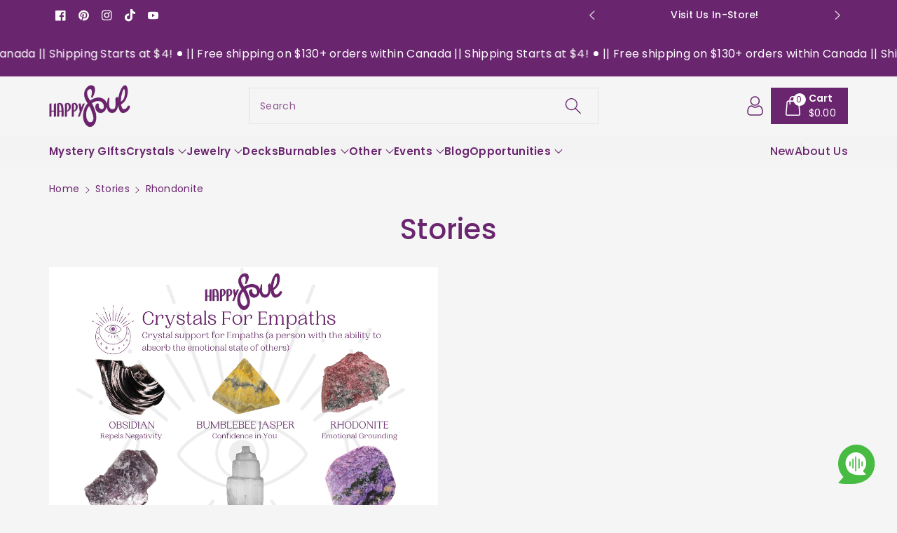

--- FILE ---
content_type: text/html; charset=utf-8
request_url: https://happysoulcrystals.com/blogs/news/tagged/rhondonite
body_size: 64206
content:
<!doctype html>
<html class="no-js" lang="en">
  <head>
    <meta charset="utf-8">
    <meta http-equiv="X-UA-Compatible" content="IE=edge">
    <meta name="viewport" content="width=device-width,initial-scale=1">
    <meta name="theme-color" content="">
    <link rel="canonical" href="https://happysoulcrystals.com/blogs/news/tagged/rhondonite">
    <link rel="preconnect" href="https://cdn.shopify.com" crossorigin>
    <meta name="theme-color" content="#69256e"><link rel="icon" type="image/png" href="//happysoulcrystals.com/cdn/shop/files/HAPPY_SOUL_-gmail_signature.png?crop=center&height=32&v=1736888312&width=32"><link rel="preconnect" href="https://fonts.shopifycdn.com" crossorigin><title>
      Stories
 &ndash; tagged "rhondonite" &ndash; Happy Soul Online</title>

    

    

<meta property="og:site_name" content="Happy Soul Online">
<meta property="og:url" content="https://happysoulcrystals.com/blogs/news/tagged/rhondonite">
<meta property="og:title" content="Stories">
<meta property="og:type" content="website">
<meta property="og:description" content="Crystal, Tarot, Spiritual &amp; Metaphysical Gift Shops! Grow your crystal collection with our large selection at 961 Bloor Street W. Crystal Healing Experts Leading the Industry with Our Academy of Workshops in Store and Online! "><meta property="og:image" content="http://happysoulcrystals.com/cdn/shop/files/Clearing.png?v=1717783208">
  <meta property="og:image:secure_url" content="https://happysoulcrystals.com/cdn/shop/files/Clearing.png?v=1717783208">
  <meta property="og:image:width" content="915">
  <meta property="og:image:height" content="918"><meta name="twitter:card" content="summary_large_image">
<meta name="twitter:title" content="Stories">
<meta name="twitter:description" content="Crystal, Tarot, Spiritual &amp; Metaphysical Gift Shops! Grow your crystal collection with our large selection at 961 Bloor Street W. Crystal Healing Experts Leading the Industry with Our Academy of Workshops in Store and Online! ">


    <script src="//happysoulcrystals.com/cdn/shop/t/17/assets/constants.js?v=58251544750838685771739397491" defer="defer"></script>
    <script src="//happysoulcrystals.com/cdn/shop/t/17/assets/pubsub.js?v=158357773527763999511739397492" defer="defer"></script>
    <script src="//happysoulcrystals.com/cdn/shop/t/17/assets/global.js?v=25252815605844755731739397491" defer="defer"></script>
    <script>window.performance && window.performance.mark && window.performance.mark('shopify.content_for_header.start');</script><meta name="google-site-verification" content="lYmc7trNSHuLZ0n4j9clnKEzWYDlsanmExfSzsrhIZ0">
<meta name="google-site-verification" content="-SBqLCZ7-zx-V-1Tp5ett0DLJpUoKBkb5GOzwsymE4I">
<meta name="facebook-domain-verification" content="816yke2f9ts1ozlyk8bxgqns5rm5l3">
<meta id="shopify-digital-wallet" name="shopify-digital-wallet" content="/24195919/digital_wallets/dialog">
<meta name="shopify-checkout-api-token" content="389370c33468d33e5d1af72da3f241fc">
<meta id="in-context-paypal-metadata" data-shop-id="24195919" data-venmo-supported="false" data-environment="production" data-locale="en_US" data-paypal-v4="true" data-currency="CAD">
<link rel="alternate" type="application/atom+xml" title="Feed" href="/blogs/news/tagged/rhondonite.atom" />
<script async="async" src="/checkouts/internal/preloads.js?locale=en-CA"></script>
<link rel="preconnect" href="https://shop.app" crossorigin="anonymous">
<script async="async" src="https://shop.app/checkouts/internal/preloads.js?locale=en-CA&shop_id=24195919" crossorigin="anonymous"></script>
<script id="apple-pay-shop-capabilities" type="application/json">{"shopId":24195919,"countryCode":"CA","currencyCode":"CAD","merchantCapabilities":["supports3DS"],"merchantId":"gid:\/\/shopify\/Shop\/24195919","merchantName":"Happy Soul Online","requiredBillingContactFields":["postalAddress","email","phone"],"requiredShippingContactFields":["postalAddress","email","phone"],"shippingType":"shipping","supportedNetworks":["visa","masterCard","amex","discover","interac","jcb"],"total":{"type":"pending","label":"Happy Soul Online","amount":"1.00"},"shopifyPaymentsEnabled":true,"supportsSubscriptions":true}</script>
<script id="shopify-features" type="application/json">{"accessToken":"389370c33468d33e5d1af72da3f241fc","betas":["rich-media-storefront-analytics"],"domain":"happysoulcrystals.com","predictiveSearch":true,"shopId":24195919,"locale":"en"}</script>
<script>var Shopify = Shopify || {};
Shopify.shop = "happysoulonline.myshopify.com";
Shopify.locale = "en";
Shopify.currency = {"active":"CAD","rate":"1.0"};
Shopify.country = "CA";
Shopify.theme = {"name":"Updated Website 2024 ","id":146841764081,"schema_name":"Viola","schema_version":"1.0.13","theme_store_id":1701,"role":"main"};
Shopify.theme.handle = "null";
Shopify.theme.style = {"id":null,"handle":null};
Shopify.cdnHost = "happysoulcrystals.com/cdn";
Shopify.routes = Shopify.routes || {};
Shopify.routes.root = "/";</script>
<script type="module">!function(o){(o.Shopify=o.Shopify||{}).modules=!0}(window);</script>
<script>!function(o){function n(){var o=[];function n(){o.push(Array.prototype.slice.apply(arguments))}return n.q=o,n}var t=o.Shopify=o.Shopify||{};t.loadFeatures=n(),t.autoloadFeatures=n()}(window);</script>
<script>
  window.ShopifyPay = window.ShopifyPay || {};
  window.ShopifyPay.apiHost = "shop.app\/pay";
  window.ShopifyPay.redirectState = null;
</script>
<script id="shop-js-analytics" type="application/json">{"pageType":"blog"}</script>
<script defer="defer" async type="module" src="//happysoulcrystals.com/cdn/shopifycloud/shop-js/modules/v2/client.init-shop-cart-sync_C5BV16lS.en.esm.js"></script>
<script defer="defer" async type="module" src="//happysoulcrystals.com/cdn/shopifycloud/shop-js/modules/v2/chunk.common_CygWptCX.esm.js"></script>
<script type="module">
  await import("//happysoulcrystals.com/cdn/shopifycloud/shop-js/modules/v2/client.init-shop-cart-sync_C5BV16lS.en.esm.js");
await import("//happysoulcrystals.com/cdn/shopifycloud/shop-js/modules/v2/chunk.common_CygWptCX.esm.js");

  window.Shopify.SignInWithShop?.initShopCartSync?.({"fedCMEnabled":true,"windoidEnabled":true});

</script>
<script>
  window.Shopify = window.Shopify || {};
  if (!window.Shopify.featureAssets) window.Shopify.featureAssets = {};
  window.Shopify.featureAssets['shop-js'] = {"shop-cart-sync":["modules/v2/client.shop-cart-sync_ZFArdW7E.en.esm.js","modules/v2/chunk.common_CygWptCX.esm.js"],"init-fed-cm":["modules/v2/client.init-fed-cm_CmiC4vf6.en.esm.js","modules/v2/chunk.common_CygWptCX.esm.js"],"shop-button":["modules/v2/client.shop-button_tlx5R9nI.en.esm.js","modules/v2/chunk.common_CygWptCX.esm.js"],"shop-cash-offers":["modules/v2/client.shop-cash-offers_DOA2yAJr.en.esm.js","modules/v2/chunk.common_CygWptCX.esm.js","modules/v2/chunk.modal_D71HUcav.esm.js"],"init-windoid":["modules/v2/client.init-windoid_sURxWdc1.en.esm.js","modules/v2/chunk.common_CygWptCX.esm.js"],"shop-toast-manager":["modules/v2/client.shop-toast-manager_ClPi3nE9.en.esm.js","modules/v2/chunk.common_CygWptCX.esm.js"],"init-shop-email-lookup-coordinator":["modules/v2/client.init-shop-email-lookup-coordinator_B8hsDcYM.en.esm.js","modules/v2/chunk.common_CygWptCX.esm.js"],"init-shop-cart-sync":["modules/v2/client.init-shop-cart-sync_C5BV16lS.en.esm.js","modules/v2/chunk.common_CygWptCX.esm.js"],"avatar":["modules/v2/client.avatar_BTnouDA3.en.esm.js"],"pay-button":["modules/v2/client.pay-button_FdsNuTd3.en.esm.js","modules/v2/chunk.common_CygWptCX.esm.js"],"init-customer-accounts":["modules/v2/client.init-customer-accounts_DxDtT_ad.en.esm.js","modules/v2/client.shop-login-button_C5VAVYt1.en.esm.js","modules/v2/chunk.common_CygWptCX.esm.js","modules/v2/chunk.modal_D71HUcav.esm.js"],"init-shop-for-new-customer-accounts":["modules/v2/client.init-shop-for-new-customer-accounts_ChsxoAhi.en.esm.js","modules/v2/client.shop-login-button_C5VAVYt1.en.esm.js","modules/v2/chunk.common_CygWptCX.esm.js","modules/v2/chunk.modal_D71HUcav.esm.js"],"shop-login-button":["modules/v2/client.shop-login-button_C5VAVYt1.en.esm.js","modules/v2/chunk.common_CygWptCX.esm.js","modules/v2/chunk.modal_D71HUcav.esm.js"],"init-customer-accounts-sign-up":["modules/v2/client.init-customer-accounts-sign-up_CPSyQ0Tj.en.esm.js","modules/v2/client.shop-login-button_C5VAVYt1.en.esm.js","modules/v2/chunk.common_CygWptCX.esm.js","modules/v2/chunk.modal_D71HUcav.esm.js"],"shop-follow-button":["modules/v2/client.shop-follow-button_Cva4Ekp9.en.esm.js","modules/v2/chunk.common_CygWptCX.esm.js","modules/v2/chunk.modal_D71HUcav.esm.js"],"checkout-modal":["modules/v2/client.checkout-modal_BPM8l0SH.en.esm.js","modules/v2/chunk.common_CygWptCX.esm.js","modules/v2/chunk.modal_D71HUcav.esm.js"],"lead-capture":["modules/v2/client.lead-capture_Bi8yE_yS.en.esm.js","modules/v2/chunk.common_CygWptCX.esm.js","modules/v2/chunk.modal_D71HUcav.esm.js"],"shop-login":["modules/v2/client.shop-login_D6lNrXab.en.esm.js","modules/v2/chunk.common_CygWptCX.esm.js","modules/v2/chunk.modal_D71HUcav.esm.js"],"payment-terms":["modules/v2/client.payment-terms_CZxnsJam.en.esm.js","modules/v2/chunk.common_CygWptCX.esm.js","modules/v2/chunk.modal_D71HUcav.esm.js"]};
</script>
<script>(function() {
  var isLoaded = false;
  function asyncLoad() {
    if (isLoaded) return;
    isLoaded = true;
    var urls = ["https:\/\/chimpstatic.com\/mcjs-connected\/js\/users\/9b7b28e9ac8c20136981c3586\/c342029051c79f89b848da619.js?shop=happysoulonline.myshopify.com","https:\/\/chimpstatic.com\/mcjs-connected\/js\/users\/9b7b28e9ac8c20136981c3586\/8c85474c38a1dcfa6592b8abb.js?shop=happysoulonline.myshopify.com","\/\/cdn.shopify.com\/proxy\/8b765fd7520b8b194e441af4a9e02dc8cf30986b224734d38f1eeb70a7f7837c\/bingshoppingtool-t2app-prod.trafficmanager.net\/uet\/tracking_script?shop=happysoulonline.myshopify.com\u0026sp-cache-control=cHVibGljLCBtYXgtYWdlPTkwMA","https:\/\/d23dclunsivw3h.cloudfront.net\/redirect-app.js?shop=happysoulonline.myshopify.com","https:\/\/storage.nfcube.com\/instafeed-6f3b228858ee7d72b7623357e13913b7.js?shop=happysoulonline.myshopify.com"];
    for (var i = 0; i < urls.length; i++) {
      var s = document.createElement('script');
      s.type = 'text/javascript';
      s.async = true;
      s.src = urls[i];
      var x = document.getElementsByTagName('script')[0];
      x.parentNode.insertBefore(s, x);
    }
  };
  if(window.attachEvent) {
    window.attachEvent('onload', asyncLoad);
  } else {
    window.addEventListener('load', asyncLoad, false);
  }
})();</script>
<script id="__st">var __st={"a":24195919,"offset":-18000,"reqid":"e6b04602-d311-4384-807b-11ac4872432e-1768823907","pageurl":"happysoulcrystals.com\/blogs\/news\/tagged\/rhondonite","s":"blogs-2548334620","u":"3053a6e110ce","p":"blog","rtyp":"blog","rid":2548334620};</script>
<script>window.ShopifyPaypalV4VisibilityTracking = true;</script>
<script id="captcha-bootstrap">!function(){'use strict';const t='contact',e='account',n='new_comment',o=[[t,t],['blogs',n],['comments',n],[t,'customer']],c=[[e,'customer_login'],[e,'guest_login'],[e,'recover_customer_password'],[e,'create_customer']],r=t=>t.map((([t,e])=>`form[action*='/${t}']:not([data-nocaptcha='true']) input[name='form_type'][value='${e}']`)).join(','),a=t=>()=>t?[...document.querySelectorAll(t)].map((t=>t.form)):[];function s(){const t=[...o],e=r(t);return a(e)}const i='password',u='form_key',d=['recaptcha-v3-token','g-recaptcha-response','h-captcha-response',i],f=()=>{try{return window.sessionStorage}catch{return}},m='__shopify_v',_=t=>t.elements[u];function p(t,e,n=!1){try{const o=window.sessionStorage,c=JSON.parse(o.getItem(e)),{data:r}=function(t){const{data:e,action:n}=t;return t[m]||n?{data:e,action:n}:{data:t,action:n}}(c);for(const[e,n]of Object.entries(r))t.elements[e]&&(t.elements[e].value=n);n&&o.removeItem(e)}catch(o){console.error('form repopulation failed',{error:o})}}const l='form_type',E='cptcha';function T(t){t.dataset[E]=!0}const w=window,h=w.document,L='Shopify',v='ce_forms',y='captcha';let A=!1;((t,e)=>{const n=(g='f06e6c50-85a8-45c8-87d0-21a2b65856fe',I='https://cdn.shopify.com/shopifycloud/storefront-forms-hcaptcha/ce_storefront_forms_captcha_hcaptcha.v1.5.2.iife.js',D={infoText:'Protected by hCaptcha',privacyText:'Privacy',termsText:'Terms'},(t,e,n)=>{const o=w[L][v],c=o.bindForm;if(c)return c(t,g,e,D).then(n);var r;o.q.push([[t,g,e,D],n]),r=I,A||(h.body.append(Object.assign(h.createElement('script'),{id:'captcha-provider',async:!0,src:r})),A=!0)});var g,I,D;w[L]=w[L]||{},w[L][v]=w[L][v]||{},w[L][v].q=[],w[L][y]=w[L][y]||{},w[L][y].protect=function(t,e){n(t,void 0,e),T(t)},Object.freeze(w[L][y]),function(t,e,n,w,h,L){const[v,y,A,g]=function(t,e,n){const i=e?o:[],u=t?c:[],d=[...i,...u],f=r(d),m=r(i),_=r(d.filter((([t,e])=>n.includes(e))));return[a(f),a(m),a(_),s()]}(w,h,L),I=t=>{const e=t.target;return e instanceof HTMLFormElement?e:e&&e.form},D=t=>v().includes(t);t.addEventListener('submit',(t=>{const e=I(t);if(!e)return;const n=D(e)&&!e.dataset.hcaptchaBound&&!e.dataset.recaptchaBound,o=_(e),c=g().includes(e)&&(!o||!o.value);(n||c)&&t.preventDefault(),c&&!n&&(function(t){try{if(!f())return;!function(t){const e=f();if(!e)return;const n=_(t);if(!n)return;const o=n.value;o&&e.removeItem(o)}(t);const e=Array.from(Array(32),(()=>Math.random().toString(36)[2])).join('');!function(t,e){_(t)||t.append(Object.assign(document.createElement('input'),{type:'hidden',name:u})),t.elements[u].value=e}(t,e),function(t,e){const n=f();if(!n)return;const o=[...t.querySelectorAll(`input[type='${i}']`)].map((({name:t})=>t)),c=[...d,...o],r={};for(const[a,s]of new FormData(t).entries())c.includes(a)||(r[a]=s);n.setItem(e,JSON.stringify({[m]:1,action:t.action,data:r}))}(t,e)}catch(e){console.error('failed to persist form',e)}}(e),e.submit())}));const S=(t,e)=>{t&&!t.dataset[E]&&(n(t,e.some((e=>e===t))),T(t))};for(const o of['focusin','change'])t.addEventListener(o,(t=>{const e=I(t);D(e)&&S(e,y())}));const B=e.get('form_key'),M=e.get(l),P=B&&M;t.addEventListener('DOMContentLoaded',(()=>{const t=y();if(P)for(const e of t)e.elements[l].value===M&&p(e,B);[...new Set([...A(),...v().filter((t=>'true'===t.dataset.shopifyCaptcha))])].forEach((e=>S(e,t)))}))}(h,new URLSearchParams(w.location.search),n,t,e,['guest_login'])})(!0,!0)}();</script>
<script integrity="sha256-4kQ18oKyAcykRKYeNunJcIwy7WH5gtpwJnB7kiuLZ1E=" data-source-attribution="shopify.loadfeatures" defer="defer" src="//happysoulcrystals.com/cdn/shopifycloud/storefront/assets/storefront/load_feature-a0a9edcb.js" crossorigin="anonymous"></script>
<script crossorigin="anonymous" defer="defer" src="//happysoulcrystals.com/cdn/shopifycloud/storefront/assets/shopify_pay/storefront-65b4c6d7.js?v=20250812"></script>
<script data-source-attribution="shopify.dynamic_checkout.dynamic.init">var Shopify=Shopify||{};Shopify.PaymentButton=Shopify.PaymentButton||{isStorefrontPortableWallets:!0,init:function(){window.Shopify.PaymentButton.init=function(){};var t=document.createElement("script");t.src="https://happysoulcrystals.com/cdn/shopifycloud/portable-wallets/latest/portable-wallets.en.js",t.type="module",document.head.appendChild(t)}};
</script>
<script data-source-attribution="shopify.dynamic_checkout.buyer_consent">
  function portableWalletsHideBuyerConsent(e){var t=document.getElementById("shopify-buyer-consent"),n=document.getElementById("shopify-subscription-policy-button");t&&n&&(t.classList.add("hidden"),t.setAttribute("aria-hidden","true"),n.removeEventListener("click",e))}function portableWalletsShowBuyerConsent(e){var t=document.getElementById("shopify-buyer-consent"),n=document.getElementById("shopify-subscription-policy-button");t&&n&&(t.classList.remove("hidden"),t.removeAttribute("aria-hidden"),n.addEventListener("click",e))}window.Shopify?.PaymentButton&&(window.Shopify.PaymentButton.hideBuyerConsent=portableWalletsHideBuyerConsent,window.Shopify.PaymentButton.showBuyerConsent=portableWalletsShowBuyerConsent);
</script>
<script data-source-attribution="shopify.dynamic_checkout.cart.bootstrap">document.addEventListener("DOMContentLoaded",(function(){function t(){return document.querySelector("shopify-accelerated-checkout-cart, shopify-accelerated-checkout")}if(t())Shopify.PaymentButton.init();else{new MutationObserver((function(e,n){t()&&(Shopify.PaymentButton.init(),n.disconnect())})).observe(document.body,{childList:!0,subtree:!0})}}));
</script>
<script id='scb4127' type='text/javascript' async='' src='https://happysoulcrystals.com/cdn/shopifycloud/privacy-banner/storefront-banner.js'></script><link id="shopify-accelerated-checkout-styles" rel="stylesheet" media="screen" href="https://happysoulcrystals.com/cdn/shopifycloud/portable-wallets/latest/accelerated-checkout-backwards-compat.css" crossorigin="anonymous">
<style id="shopify-accelerated-checkout-cart">
        #shopify-buyer-consent {
  margin-top: 1em;
  display: inline-block;
  width: 100%;
}

#shopify-buyer-consent.hidden {
  display: none;
}

#shopify-subscription-policy-button {
  background: none;
  border: none;
  padding: 0;
  text-decoration: underline;
  font-size: inherit;
  cursor: pointer;
}

#shopify-subscription-policy-button::before {
  box-shadow: none;
}

      </style>
<script id="sections-script" data-sections="header" defer="defer" src="//happysoulcrystals.com/cdn/shop/t/17/compiled_assets/scripts.js?v=7609"></script>
<script>window.performance && window.performance.mark && window.performance.mark('shopify.content_for_header.end');</script>


    <style data-shopify>
      @font-face {
  font-family: Poppins;
  font-weight: 400;
  font-style: normal;
  font-display: swap;
  src: url("//happysoulcrystals.com/cdn/fonts/poppins/poppins_n4.0ba78fa5af9b0e1a374041b3ceaadf0a43b41362.woff2") format("woff2"),
       url("//happysoulcrystals.com/cdn/fonts/poppins/poppins_n4.214741a72ff2596839fc9760ee7a770386cf16ca.woff") format("woff");
}


      @font-face {
  font-family: Poppins;
  font-weight: 500;
  font-style: normal;
  font-display: swap;
  src: url("//happysoulcrystals.com/cdn/fonts/poppins/poppins_n5.ad5b4b72b59a00358afc706450c864c3c8323842.woff2") format("woff2"),
       url("//happysoulcrystals.com/cdn/fonts/poppins/poppins_n5.33757fdf985af2d24b32fcd84c9a09224d4b2c39.woff") format("woff");
}

      @font-face {
  font-family: Poppins;
  font-weight: 600;
  font-style: normal;
  font-display: swap;
  src: url("//happysoulcrystals.com/cdn/fonts/poppins/poppins_n6.aa29d4918bc243723d56b59572e18228ed0786f6.woff2") format("woff2"),
       url("//happysoulcrystals.com/cdn/fonts/poppins/poppins_n6.5f815d845fe073750885d5b7e619ee00e8111208.woff") format("woff");
}

      @font-face {
  font-family: Poppins;
  font-weight: 700;
  font-style: normal;
  font-display: swap;
  src: url("//happysoulcrystals.com/cdn/fonts/poppins/poppins_n7.56758dcf284489feb014a026f3727f2f20a54626.woff2") format("woff2"),
       url("//happysoulcrystals.com/cdn/fonts/poppins/poppins_n7.f34f55d9b3d3205d2cd6f64955ff4b36f0cfd8da.woff") format("woff");
}


      @font-face {
  font-family: Poppins;
  font-weight: 400;
  font-style: italic;
  font-display: swap;
  src: url("//happysoulcrystals.com/cdn/fonts/poppins/poppins_i4.846ad1e22474f856bd6b81ba4585a60799a9f5d2.woff2") format("woff2"),
       url("//happysoulcrystals.com/cdn/fonts/poppins/poppins_i4.56b43284e8b52fc64c1fd271f289a39e8477e9ec.woff") format("woff");
}

      @font-face {
  font-family: Poppins;
  font-weight: 700;
  font-style: italic;
  font-display: swap;
  src: url("//happysoulcrystals.com/cdn/fonts/poppins/poppins_i7.42fd71da11e9d101e1e6c7932199f925f9eea42d.woff2") format("woff2"),
       url("//happysoulcrystals.com/cdn/fonts/poppins/poppins_i7.ec8499dbd7616004e21155106d13837fff4cf556.woff") format("woff");
}

      @font-face {
  font-family: Poppins;
  font-weight: 500;
  font-style: normal;
  font-display: swap;
  src: url("//happysoulcrystals.com/cdn/fonts/poppins/poppins_n5.ad5b4b72b59a00358afc706450c864c3c8323842.woff2") format("woff2"),
       url("//happysoulcrystals.com/cdn/fonts/poppins/poppins_n5.33757fdf985af2d24b32fcd84c9a09224d4b2c39.woff") format("woff");
}


      :root {
        
        --font-body-family: Poppins, sans-serif;
        --font-header-family: Poppins, sans-serif;
        --font-body-style: normal;

        --font-body-weight: 400;
        --font-body-weight-medium: 500;
        --font-body-weight-semibold: 600;
        --font-body-weight-bold: 700;
        
        --font-heading-family: Poppins, sans-serif;
        --font-heading-style: normal;
        --font-heading-weight: 500;


        --color-wbmaincolors-text: #69256e;
        --color-wbprogscolor: #428e6c;

        --font-body-scale: 1.0;
        --font-heading-scale: 1.0;

        --color-base-text: 105, 37, 110;
        --color-shadow: 105, 37, 110;
        --color-base-background-1: 245, 245, 245;
        --color-base-background-2: 243, 243, 243;
        --color-base-solid-button-labels: 255, 255, 255;
        --accent-1-color-text: 255, 255, 255;
        --accent-2-color-text: 105, 37, 110;
        --accent-3-color-text: 255, 255, 255;
        --color-base-outline-button-labels: 105, 37, 110;
        --color-base-accent-1: 105, 37, 110;
        --color-base-accent-2: 255, 255, 255;
        --color-base-accent-3: 105, 37, 110;
        --payment-terms-background-color: #f5f5f5;

        --gradient-base-background-1: #f5f5f5;
        --gradient-base-background-2: #F3F3F3;
        --gradient-base-accent-1: #69256e;
        --gradient-base-accent-2: #ffffff;
        --gradient-base-accent-3: #69256e;

        --media-padding: px;
        --media-border-opacity: 0.05;
        --media-border-width: 0px;
        --media-radius: 0px;
        --media-shadow-opacity: 0.0;
        --media-shadow-horizontal-offset: 0px;
        --media-shadow-vertical-offset: 0px;
        --media-shadow-blur-radius: 0px;

        --page-width: 1370px;
        --page-width-margin: 0rem;

        --card-image-padding: 0.0rem;
        --card-corner-radius: 0.0rem;
        --card-text-alignment: left;
        --card-border-width: 0.0rem;
        --card-border-opacity: 0.0;
        --card-shadow-opacity: 0.0;
        --card-shadow-horizontal-offset: 0.0rem;
        --card-shadow-vertical-offset: -0.2rem;
        --card-shadow-blur-radius: 0.0rem;

        --badge-corner-radius: 0.0rem;
        --wbspace-badge: 6px;

        --popup-border-width: 1px;
        --popup-border-opacity: 0.1;
        --popup-corner-radius: 0px;
        --popup-shadow-opacity: 0.0;
        --popup-shadow-horizontal-offset: 0px;
        --popup-shadow-vertical-offset: 0px;
        --popup-shadow-blur-radius: 0px;

        --drawer-border-width: 1px;
        --drawer-border-opacity: 0.1;
        --drawer-shadow-opacity: 0.0;
        --drawer-shadow-horizontal-offset: 0px;
        --drawer-shadow-vertical-offset: 0px;
        --drawer-shadow-blur-radius: 0px;

        --spacing-sections-desktop: px;
        --spacing-sections-mobile: 20px;

        --grid-desktop-vertical-spacing: 20px;
        --grid-desktop-horizontal-spacing: 20px;
        --grid-mobile-vertical-spacing: 10px;
        --grid-mobile-horizontal-spacing: 10px;

        --text-boxes-border-opacity: 0.0;
        --text-boxes-border-width: 0px;
        --text-boxes-radius: 0px;
        --text-boxes-shadow-opacity: 0.0;
        --text-boxes-shadow-horizontal-offset: 0px;
        --text-boxes-shadow-vertical-offset: 0px;
        --text-boxes-shadow-blur-radius: 0px;

        --custom-radius: 0px;
        --buttons-radius: 0px;
        --buttons-radius-outset: 0px;
        --buttons-border-width: 1px;
        --buttons-border-opacity: 1.0;
        --buttons-shadow-opacity: 0.0;
        --buttons-shadow-horizontal-offset: 0px;
        --buttons-shadow-vertical-offset: 0px;
        --buttons-shadow-blur-radius: 0px;
        --buttons-border-offset: 0px;

        --inputs-radius: 0px;
        --inputs-border-width: 1px;
        --inputs-border-opacity: 0.1;
        --inputs-shadow-opacity: 0.0;
        --inputs-shadow-horizontal-offset: 0px;
        --inputs-margin-offset: 0px;
        --inputs-shadow-vertical-offset: 0px;
        --inputs-shadow-blur-radius: 0px;
        --inputs-radius-outset: 0px;

        --variant-pills-radius: 0px;
        --variant-pills-border-width: 1px;
        --variant-pills-border-opacity: 0.1;
        --variant-pills-shadow-opacity: 0.0;
        --variant-pills-shadow-horizontal-offset: 0px;
        --variant-pills-shadow-vertical-offset: 0px;
        --variant-pills-shadow-blur-radius: 0px;

        --badge-font: 12px;

        --continue-bg-color: #df2c21;
        --continue-text-color: #ffffff;
        
        --sale-bg-color: #df2c21;
        --sale-text-color: #ffffff;
        
        --percentage-sale-bg-color: #007AFF;
        --percentage-sale-text-color: #ffffff;

        --new-bg-color: #2E9B3F;
        --new-text-color: #ffffff;

        --soldout-bg-color: #000000;
        --soldout-text-color: #ffffff;

      }

      *,
      *::before,
      *::after {
        box-sizing: inherit;
    }

    html {
        box-sizing: border-box;
        height: 100%;
    }

    body{
        font-size: calc(var(--font-body-scale) * 14px);
        font-family: var(--font-body-family);
        font-style: var(--font-body-style);
        font-weight: var(--font-body-weight);
        line-height: 1.5;
        letter-spacing: .3px;
        color: rgb(var(--color-foreground));
    }
    svg {
        width: 14px;
        height: 14px;
        transition: .3s ease;
        vertical-align: middle;
    }
    </style>

    <link href="//happysoulcrystals.com/cdn/shop/t/17/assets/base.css?v=106747175926288707621739397490" rel="stylesheet" type="text/css" media="all" />
    
    <link href="//happysoulcrystals.com/cdn/shop/t/17/assets/component-list-menu.css?v=4278175934940783881739397490" rel="stylesheet" type="text/css" media="all" />
    <link rel="stylesheet" href="//happysoulcrystals.com/cdn/shop/t/17/assets/magnific-popup.css?v=71226386142689933261739397491" media="print" onload="this.media='all'">
    <link rel="stylesheet" href="//happysoulcrystals.com/cdn/shop/t/17/assets/wbquickview.css?v=141795675838764784581739397492" media="print" onload="this.media='all'">
    <noscript><link href="//happysoulcrystals.com/cdn/shop/t/17/assets/magnific-popup.css?v=71226386142689933261739397491" rel="stylesheet" type="text/css" media="all" /></noscript>
    <noscript><link href="//happysoulcrystals.com/cdn/shop/t/17/assets/wbquickview.css?v=141795675838764784581739397492" rel="stylesheet" type="text/css" media="all" /></noscript><link rel="preload" as="font" href="//happysoulcrystals.com/cdn/fonts/poppins/poppins_n4.0ba78fa5af9b0e1a374041b3ceaadf0a43b41362.woff2" type="font/woff2" crossorigin><link rel="preload" as="font" href="//happysoulcrystals.com/cdn/fonts/poppins/poppins_n5.ad5b4b72b59a00358afc706450c864c3c8323842.woff2" type="font/woff2" crossorigin><link href="//happysoulcrystals.com/cdn/shop/t/17/assets/component-predictive-search.css?v=165806753459507957521739397491" rel="stylesheet" type="text/css" media="all" />
<script>document.documentElement.className = document.documentElement.className.replace('no-js', 'js');
    if (Shopify.designMode) {
      document.documentElement.classList.add('shopify-design-mode');
    }
    </script>

  
 <!--begin-boost-pfs-filter-css-->
   
 <!--end-boost-pfs-filter-css-->

 
<script>window.is_hulkpo_installed=true</script><!-- BEGIN app block: shopify://apps/shopacado-discounts/blocks/enable/5950831a-4e4e-40a4-82b0-674110b50a14 -->

<script>
    if (!window.shopacado) window.shopacado = {};
    
    window.shopacado.waitForDomLoad = function (callback) {
        if (document.readyState === "complete" || (document.readyState !== "loading" && !document.documentElement.doScroll)) {
            callback();
        } else {
            document.addEventListener("DOMContentLoaded", callback);
        }
    };

    window.shopacado.debug = false;
    window.shopacado.themeSettings = {"product_page_price_selector":null,"product_page_lowest_price_message":"As low as {{price}}","product_page_lowest_price_initial_update_delay":0,"variant_change_detection":{},"cart_update_detection":{},"product_title_selector":null,"regular_product_title_selector":null,"intercept_ajax":true,"intercept_xmlhttprequest":false,"intercept_cartchangeurl":false};
    window.shopacado.app_root_url = '/apps/appikon_discounted_pricing';

    
        console.log("Shopacado: Single Discount Mode");

        
        window.shopacado.interceptAjax = true;
        

        
        window.shopacado.interceptXMLHttpRequest = false;
        

        
        window.shopacado.interceptCartChangeUrl = false;
        

        window.shopacado.payload = {
            customer: {}
        };
    
        
    
        
    
        
        
        

        
    
        
            window.shopacado.payload.cart = {"note":null,"attributes":{},"original_total_price":0,"total_price":0,"total_discount":0,"total_weight":0.0,"item_count":0,"items":[],"requires_shipping":false,"currency":"CAD","items_subtotal_price":0,"cart_level_discount_applications":[],"checkout_charge_amount":0};
            ["requires_shipping", "total_discount", "item_count", "total_weight"].map(function(a) {
                delete window.shopacado.payload.cart[a]
            })
            window.shopacado.payload.cart.items = [];
            window.shopacado.payload.cart_product_ids = [];
            window.shopacado.payload.cart_collection_ids = [];
            
            window.shopacado.payload.adp_page = "cart";
        
    

    window.shopacadoLegacy = {"money_format":"${{amount}}","adp_discount_tiers_default_html":"\u003cdiv class=\"adp-discount-tiers\"\u003e\n    \u003ch4\u003e{{{product_message}}}\u003c\/h4\u003e\n    \u003ctable class=\"adp-discount-table\"\u003e\n        \u003cthead\u003e\n        \u003ctr\u003e\n            \u003cth\u003eMinimum Qty\u003c\/th\u003e\n            \u003cth\u003eDiscount\u003c\/th\u003e\n        \u003c\/tr\u003e\n        \u003c\/thead\u003e\n        \u003ctbody\u003e\n        {{#vol_rows}}\n        \u003ctr\u003e\n            \u003ctd\u003e{{{quantity}}} +\u003c\/td\u003e\n            \u003ctd\u003e{{{price.title}}}\u003c\/td\u003e\n        \u003c\/tr\u003e\n        {{\/vol_rows}}\n        \u003c\/tbody\u003e\n    \u003c\/table\u003e\n\u003c\/div\u003e\n","adp_discount_tiers_detailed_html":"\u003cdiv class=\"adp-discount-tiers\"\u003e\u003ch4\u003e{{{product_message}}}\u003c\/h4\u003e\n    \u003ctable class=\"adp-discount-table\"\u003e\n        \u003cthead\u003e\n        \u003ctr\u003e\n            \u003cth\u003eQty\u003c\/th\u003e\n            \u003cth\u003eDiscount\u003c\/th\u003e\n        \u003c\/tr\u003e\n        \u003c\/thead\u003e\n        \u003ctbody\u003e {{#vol_rows}}\n        \u003ctr\u003e\n            \u003ctd\u003eBuy {{{quantity}}}\u003c\/td\u003e\n            \u003ctd\u003e{{{price.title}}} each\u003c\/td\u003e\n        \u003c\/tr\u003e\n        {{\/vol_rows}}\n        \u003c\/tbody\u003e\n    \u003c\/table\u003e\n\u003c\/div\u003e\n","adp_discount_tiers_grid_html":"\u003cdiv class=\"adp-discount-tiers\"\u003e\u003ch4\u003e{{{product_message}}}\u003c\/h4\u003e\n    \u003ctable class=\"adp-discount-table\"\u003e\n        \u003cthead\u003e\n        \u003ctr\u003e\n            \u003cth\u003eMinimum Qty\u003c\/th\u003e\n            \u003cth\u003eMaximum Qty\u003c\/th\u003e\n            \u003cth\u003eDiscount\u003c\/th\u003e\n        \u003c\/tr\u003e\n        \u003c\/thead\u003e\n        \u003ctbody\u003e {{#vol_rows}}\n        \u003ctr\u003e\n            \u003ctd\u003e{{{quantity}}}\u003c\/td\u003e\n            \u003ctd\u003e{{{next_range_qty}}}\u003c\/td\u003e\n            \u003ctd\u003e{{{price.title}}}\u003c\/td\u003e\n        \u003c\/tr\u003e\n        {{\/vol_rows}}\n        \u003c\/tbody\u003e\n    \u003c\/table\u003e\n\u003c\/div\u003e\n","adp_discount_tiers_grid_alt_html":"\u003cdiv class=\"adp-discount-tiers\"\u003e\u003ch4\u003e{{{product_message}}}\u003c\/h4\u003e\n    \u003ctable class=\"adp-discount-table\"\u003e\n        \u003cthead\u003e\n        \u003ctr\u003e\n            \u003cth\u003eQty\u003c\/th\u003e\n            \u003cth\u003eDiscount\u003c\/th\u003e\n        \u003c\/tr\u003e\n        \u003c\/thead\u003e\n        \u003ctbody\u003e {{#vol_rows}}\n        \u003ctr\u003e\n            \u003ctd\u003e{{{quantity}}} - {{{next_range_qty}}}\u003c\/td\u003e\n            \u003ctd\u003e{{{price.title}}}\u003c\/td\u003e\n        \u003c\/tr\u003e\n        {{\/vol_rows}}\n        \u003c\/tbody\u003e\n    \u003c\/table\u003e\n\u003c\/div\u003e\n","adp_buy_x_discount_tiers_html":"\u003cdiv class=\"adp-discount-tiers\"\u003e\u003ch4\u003e{{{product_message}}}\u003c\/h4\u003e\n    \u003ctable class=\"adp-discount-table\"\u003e\n        \u003cthead\u003e\n        \u003ctr\u003e\n            \u003cth\u003eQty\u003c\/th\u003e\n            \u003cth\u003eDiscount\u003c\/th\u003e\n        \u003c\/tr\u003e\n        \u003c\/thead\u003e\n        \u003ctbody\u003e {{#vol_rows}}\n        \u003ctr\u003e\n            \u003ctd\u003eBuy {{{quantity}}}\u003c\/td\u003e\n            \u003ctd\u003e{{{price.title}}}\u003c\/td\u003e\n        \u003c\/tr\u003e\n        {{\/vol_rows}}\n        \u003c\/tbody\u003e\n    \u003c\/table\u003e\n\u003c\/div\u003e\n","adp_discount_table_design_css":".adp-discount-tiers h4 {\n    text-align: inherit;\n    color: inherit;\n    font-size: inherit;\n    background-color: inherit;\n}\n\ntable.adp-discount-table th {\n    background-color: inherit;\n    border-color: inherit;\n    color: inherit;\n    border-width: inherit;\n    font-size: inherit;\n    padding: inherit;\n    text-align: center;\n    border-style: solid;\n}\n\ntable.adp-discount-table td {\n    background-color: inherit;\n    border-color: inherit;\n    color: inherit;\n    border-width: inherit;\n    font-size: inherit;\n    padding: inherit;\n    text-align: center;\n    border-style: solid;\n}\n\ntable.adp-discount-table {\n    min-width: inherit;\n    max-width: inherit;\n    border-color: inherit;\n    border-width: inherit;\n    font-family: inherit;\n    border-collapse: collapse;\n    margin: auto;\n    width: 100%;\n}\n\ntable.adp-discount-table td:last-child {\n    color: inherit;\n    background-color: inherit;\n    font-family: inherit;\n    font-size: inherit;\n}\n","notification_bar_design_css":"div#appikon-notification-bar {\n    font-size: 110%;\n    background-color: #A1C65B;\n    padding: 12px;\n    color: #FFFFFF;\n    font-family: inherit;\n    z-index: 9999999999999;\n    display: none;\n    left: 0px;\n    width: 100%;\n    margin: 0px;\n    margin-bottom: 20px;\n    text-align: center;\n    text-transform: none;\n}\n\n.appikon-cart-item-success-notes, .appikon-cart-item-upsell-notes {\n    display: block;\n    font-weight: bold;\n    color: #0078BD;\n    font-size: 100%;\n}\n\n#appikon-discount-item {\n    font-size: 70%;\n    padding-top: 5px;\n    padding-bottom: 5px;\n}\n\n#appikon-summary-item {\n    font-size: 70%;\n    padding-top: 5px;\n    padding-bottom: 5px;\n}","avoid_cart_quantity_adjustment":false,"quantities_refresh_over_submit":false,"custom_css":"","custom_js":"","custom_js_settings":"","show_cart_notification_bar":true,"show_product_notification_bar":true,"discount_mode":"DRAFT","vd_placement_settings":{"placement":null,"final_selector":null,"use_app_blocks":true,"custom_js":null},"notification_placement_settings":{"final_selector":null,"placement":null,"use_app_blocks":true},"notification_cart_placement_settings":{"final_selector":null,"placement":null,"use_app_blocks":true},"discount_code_apply_button":"Apply","discount_code_placeholder_text":"Discount Code","discount_code_settings":{"inputPlacementSelector":"#appikon-discount-item","inputPlacementPosition":"AFTER"},"show_discount_code":false,"shop":"happysoulonline.myshopify.com","is_dynamic_insertion":true,"listen_to_ajax_cart_events_strategy":true,"installed":true,"use_compare_at_price":false,"multicurrency_code":"continuePageLoad();","code_version":"2.0.2","product_page_price_selector":"","checkout_selector":"","drawer_cart_selector":"","terms_selector":"","drawer_cart_product_title_selector":"","drawer_cart_line_price_selector":"","drawer_cart_unit_price_selector":"","drawer_cart_sub_total_selector":"","regular_cart_product_title_selector":"","regular_cart_line_price_selector":"","regular_cart_unit_price_selector":"","regular_cart_sub_total_selector":"","app_root_url":"\/apps\/appikon_discounted_pricing","appikon_cart_x_requested_with":"","jquery_url":"code.jquery.com\/jquery-3.6.3.min.js","intercept_fetch_calls":true,"page_load_delay":0,"debug":true,"discount_table_code":"\/\/ using app blocks for discount tables"}
</script>


<script src="https://cdn.shopify.com/extensions/4594f4fe-0288-4a13-886e-2ae30c783d17/shopacado-volume-discounts-43/assets/shopacado-additional.js" async></script>




<script>
    window.shopacado.waitForDomLoad(() => {

        

    });
</script>


<script>
    window.shopacado.waitForDomLoad(() => {
        



        setTimeout(() => {
            const lowest_price_el = document.getElementById("shopacado-lowest-price");
            console.log("Lowest Price Element", lowest_price_el);
            if (lowest_price_el) {
                if (typeof window.shopacado.prepPageForLowestPrice === "function") {
                    window.shopacado.prepPageForLowestPrice();
                }
                
                window.shopacado.showLowestPriceFromElement(lowest_price_el);
            }
        }, window.shopacado.themeSettings?.product_page_lowest_price_initial_update_delay || 0);
    });
</script>


<link href="//cdn.shopify.com/extensions/4594f4fe-0288-4a13-886e-2ae30c783d17/shopacado-volume-discounts-43/assets/shopacado-legacy.css" rel="stylesheet" type="text/css" media="all" />

<style>
    .adp-discount-tiers h4 {
    text-align: inherit;
    color: inherit;
    font-size: inherit;
    background-color: inherit;
}

table.adp-discount-table th {
    background-color: inherit;
    border-color: inherit;
    color: inherit;
    border-width: inherit;
    font-size: inherit;
    padding: inherit;
    text-align: center;
    border-style: solid;
}

table.adp-discount-table td {
    background-color: inherit;
    border-color: inherit;
    color: inherit;
    border-width: inherit;
    font-size: inherit;
    padding: inherit;
    text-align: center;
    border-style: solid;
}

table.adp-discount-table {
    min-width: inherit;
    max-width: inherit;
    border-color: inherit;
    border-width: inherit;
    font-family: inherit;
    border-collapse: collapse;
    margin: auto;
    width: 100%;
}

table.adp-discount-table td:last-child {
    color: inherit;
    background-color: inherit;
    font-family: inherit;
    font-size: inherit;
}

</style>

<style>
    div#appikon-notification-bar {
    font-size: 110%;
    background-color: #A1C65B;
    padding: 12px;
    color: #FFFFFF;
    font-family: inherit;
    z-index: 9999999999999;
    display: none;
    left: 0px;
    width: 100%;
    margin: 0px;
    margin-bottom: 20px;
    text-align: center;
    text-transform: none;
}

.appikon-cart-item-success-notes, .appikon-cart-item-upsell-notes {
    display: block;
    font-weight: bold;
    color: #0078BD;
    font-size: 100%;
}

#appikon-discount-item {
    font-size: 70%;
    padding-top: 5px;
    padding-bottom: 5px;
}

#appikon-summary-item {
    font-size: 70%;
    padding-top: 5px;
    padding-bottom: 5px;
}
</style>

<style>
    
</style>

<style>
    div#shopacado-banner {
        position: absolute;
        top: 0;
        left: 0;
        background-color: #DDEEEE;
        width: 100%;
        height: 50px;
        z-index:99999;
    }
    
    div#shopacado-banner-content {
        width: 800px;
        margin: 0 auto;
        padding: 10px;
        text-align: center
    }

    .shopacado-hidden {
        display: none;
    }

    .push-down {
        margin-top: 70px;
    }
</style>


<!-- END app block --><script src="https://cdn.shopify.com/extensions/019b22e2-7acf-7beb-8dab-a3762d10dcf4/relish-ai-chatbot-quiz-faq-22/assets/relish-main.js" type="text/javascript" defer="defer"></script>
<script src="https://cdn.shopify.com/extensions/4594f4fe-0288-4a13-886e-2ae30c783d17/shopacado-volume-discounts-43/assets/shopacado-global.js" type="text/javascript" defer="defer"></script>
<link href="https://cdn.shopify.com/extensions/4594f4fe-0288-4a13-886e-2ae30c783d17/shopacado-volume-discounts-43/assets/shopacado-global.css" rel="stylesheet" type="text/css" media="all">
<link href="https://monorail-edge.shopifysvc.com" rel="dns-prefetch">
<script>(function(){if ("sendBeacon" in navigator && "performance" in window) {try {var session_token_from_headers = performance.getEntriesByType('navigation')[0].serverTiming.find(x => x.name == '_s').description;} catch {var session_token_from_headers = undefined;}var session_cookie_matches = document.cookie.match(/_shopify_s=([^;]*)/);var session_token_from_cookie = session_cookie_matches && session_cookie_matches.length === 2 ? session_cookie_matches[1] : "";var session_token = session_token_from_headers || session_token_from_cookie || "";function handle_abandonment_event(e) {var entries = performance.getEntries().filter(function(entry) {return /monorail-edge.shopifysvc.com/.test(entry.name);});if (!window.abandonment_tracked && entries.length === 0) {window.abandonment_tracked = true;var currentMs = Date.now();var navigation_start = performance.timing.navigationStart;var payload = {shop_id: 24195919,url: window.location.href,navigation_start,duration: currentMs - navigation_start,session_token,page_type: "blog"};window.navigator.sendBeacon("https://monorail-edge.shopifysvc.com/v1/produce", JSON.stringify({schema_id: "online_store_buyer_site_abandonment/1.1",payload: payload,metadata: {event_created_at_ms: currentMs,event_sent_at_ms: currentMs}}));}}window.addEventListener('pagehide', handle_abandonment_event);}}());</script>
<script id="web-pixels-manager-setup">(function e(e,d,r,n,o){if(void 0===o&&(o={}),!Boolean(null===(a=null===(i=window.Shopify)||void 0===i?void 0:i.analytics)||void 0===a?void 0:a.replayQueue)){var i,a;window.Shopify=window.Shopify||{};var t=window.Shopify;t.analytics=t.analytics||{};var s=t.analytics;s.replayQueue=[],s.publish=function(e,d,r){return s.replayQueue.push([e,d,r]),!0};try{self.performance.mark("wpm:start")}catch(e){}var l=function(){var e={modern:/Edge?\/(1{2}[4-9]|1[2-9]\d|[2-9]\d{2}|\d{4,})\.\d+(\.\d+|)|Firefox\/(1{2}[4-9]|1[2-9]\d|[2-9]\d{2}|\d{4,})\.\d+(\.\d+|)|Chrom(ium|e)\/(9{2}|\d{3,})\.\d+(\.\d+|)|(Maci|X1{2}).+ Version\/(15\.\d+|(1[6-9]|[2-9]\d|\d{3,})\.\d+)([,.]\d+|)( \(\w+\)|)( Mobile\/\w+|) Safari\/|Chrome.+OPR\/(9{2}|\d{3,})\.\d+\.\d+|(CPU[ +]OS|iPhone[ +]OS|CPU[ +]iPhone|CPU IPhone OS|CPU iPad OS)[ +]+(15[._]\d+|(1[6-9]|[2-9]\d|\d{3,})[._]\d+)([._]\d+|)|Android:?[ /-](13[3-9]|1[4-9]\d|[2-9]\d{2}|\d{4,})(\.\d+|)(\.\d+|)|Android.+Firefox\/(13[5-9]|1[4-9]\d|[2-9]\d{2}|\d{4,})\.\d+(\.\d+|)|Android.+Chrom(ium|e)\/(13[3-9]|1[4-9]\d|[2-9]\d{2}|\d{4,})\.\d+(\.\d+|)|SamsungBrowser\/([2-9]\d|\d{3,})\.\d+/,legacy:/Edge?\/(1[6-9]|[2-9]\d|\d{3,})\.\d+(\.\d+|)|Firefox\/(5[4-9]|[6-9]\d|\d{3,})\.\d+(\.\d+|)|Chrom(ium|e)\/(5[1-9]|[6-9]\d|\d{3,})\.\d+(\.\d+|)([\d.]+$|.*Safari\/(?![\d.]+ Edge\/[\d.]+$))|(Maci|X1{2}).+ Version\/(10\.\d+|(1[1-9]|[2-9]\d|\d{3,})\.\d+)([,.]\d+|)( \(\w+\)|)( Mobile\/\w+|) Safari\/|Chrome.+OPR\/(3[89]|[4-9]\d|\d{3,})\.\d+\.\d+|(CPU[ +]OS|iPhone[ +]OS|CPU[ +]iPhone|CPU IPhone OS|CPU iPad OS)[ +]+(10[._]\d+|(1[1-9]|[2-9]\d|\d{3,})[._]\d+)([._]\d+|)|Android:?[ /-](13[3-9]|1[4-9]\d|[2-9]\d{2}|\d{4,})(\.\d+|)(\.\d+|)|Mobile Safari.+OPR\/([89]\d|\d{3,})\.\d+\.\d+|Android.+Firefox\/(13[5-9]|1[4-9]\d|[2-9]\d{2}|\d{4,})\.\d+(\.\d+|)|Android.+Chrom(ium|e)\/(13[3-9]|1[4-9]\d|[2-9]\d{2}|\d{4,})\.\d+(\.\d+|)|Android.+(UC? ?Browser|UCWEB|U3)[ /]?(15\.([5-9]|\d{2,})|(1[6-9]|[2-9]\d|\d{3,})\.\d+)\.\d+|SamsungBrowser\/(5\.\d+|([6-9]|\d{2,})\.\d+)|Android.+MQ{2}Browser\/(14(\.(9|\d{2,})|)|(1[5-9]|[2-9]\d|\d{3,})(\.\d+|))(\.\d+|)|K[Aa][Ii]OS\/(3\.\d+|([4-9]|\d{2,})\.\d+)(\.\d+|)/},d=e.modern,r=e.legacy,n=navigator.userAgent;return n.match(d)?"modern":n.match(r)?"legacy":"unknown"}(),u="modern"===l?"modern":"legacy",c=(null!=n?n:{modern:"",legacy:""})[u],f=function(e){return[e.baseUrl,"/wpm","/b",e.hashVersion,"modern"===e.buildTarget?"m":"l",".js"].join("")}({baseUrl:d,hashVersion:r,buildTarget:u}),m=function(e){var d=e.version,r=e.bundleTarget,n=e.surface,o=e.pageUrl,i=e.monorailEndpoint;return{emit:function(e){var a=e.status,t=e.errorMsg,s=(new Date).getTime(),l=JSON.stringify({metadata:{event_sent_at_ms:s},events:[{schema_id:"web_pixels_manager_load/3.1",payload:{version:d,bundle_target:r,page_url:o,status:a,surface:n,error_msg:t},metadata:{event_created_at_ms:s}}]});if(!i)return console&&console.warn&&console.warn("[Web Pixels Manager] No Monorail endpoint provided, skipping logging."),!1;try{return self.navigator.sendBeacon.bind(self.navigator)(i,l)}catch(e){}var u=new XMLHttpRequest;try{return u.open("POST",i,!0),u.setRequestHeader("Content-Type","text/plain"),u.send(l),!0}catch(e){return console&&console.warn&&console.warn("[Web Pixels Manager] Got an unhandled error while logging to Monorail."),!1}}}}({version:r,bundleTarget:l,surface:e.surface,pageUrl:self.location.href,monorailEndpoint:e.monorailEndpoint});try{o.browserTarget=l,function(e){var d=e.src,r=e.async,n=void 0===r||r,o=e.onload,i=e.onerror,a=e.sri,t=e.scriptDataAttributes,s=void 0===t?{}:t,l=document.createElement("script"),u=document.querySelector("head"),c=document.querySelector("body");if(l.async=n,l.src=d,a&&(l.integrity=a,l.crossOrigin="anonymous"),s)for(var f in s)if(Object.prototype.hasOwnProperty.call(s,f))try{l.dataset[f]=s[f]}catch(e){}if(o&&l.addEventListener("load",o),i&&l.addEventListener("error",i),u)u.appendChild(l);else{if(!c)throw new Error("Did not find a head or body element to append the script");c.appendChild(l)}}({src:f,async:!0,onload:function(){if(!function(){var e,d;return Boolean(null===(d=null===(e=window.Shopify)||void 0===e?void 0:e.analytics)||void 0===d?void 0:d.initialized)}()){var d=window.webPixelsManager.init(e)||void 0;if(d){var r=window.Shopify.analytics;r.replayQueue.forEach((function(e){var r=e[0],n=e[1],o=e[2];d.publishCustomEvent(r,n,o)})),r.replayQueue=[],r.publish=d.publishCustomEvent,r.visitor=d.visitor,r.initialized=!0}}},onerror:function(){return m.emit({status:"failed",errorMsg:"".concat(f," has failed to load")})},sri:function(e){var d=/^sha384-[A-Za-z0-9+/=]+$/;return"string"==typeof e&&d.test(e)}(c)?c:"",scriptDataAttributes:o}),m.emit({status:"loading"})}catch(e){m.emit({status:"failed",errorMsg:(null==e?void 0:e.message)||"Unknown error"})}}})({shopId: 24195919,storefrontBaseUrl: "https://happysoulcrystals.com",extensionsBaseUrl: "https://extensions.shopifycdn.com/cdn/shopifycloud/web-pixels-manager",monorailEndpoint: "https://monorail-edge.shopifysvc.com/unstable/produce_batch",surface: "storefront-renderer",enabledBetaFlags: ["2dca8a86"],webPixelsConfigList: [{"id":"869073137","configuration":"{\"swymApiEndpoint\":\"https:\/\/swymstore-v3starter-01.swymrelay.com\",\"swymTier\":\"v3starter-01\"}","eventPayloadVersion":"v1","runtimeContext":"STRICT","scriptVersion":"5b6f6917e306bc7f24523662663331c0","type":"APP","apiClientId":1350849,"privacyPurposes":["ANALYTICS","MARKETING","PREFERENCES"],"dataSharingAdjustments":{"protectedCustomerApprovalScopes":["read_customer_email","read_customer_name","read_customer_personal_data","read_customer_phone"]}},{"id":"724599025","configuration":"{\"pixelCode\":\"C3SNLOAGCKH588OCPK1G\"}","eventPayloadVersion":"v1","runtimeContext":"STRICT","scriptVersion":"22e92c2ad45662f435e4801458fb78cc","type":"APP","apiClientId":4383523,"privacyPurposes":["ANALYTICS","MARKETING","SALE_OF_DATA"],"dataSharingAdjustments":{"protectedCustomerApprovalScopes":["read_customer_address","read_customer_email","read_customer_name","read_customer_personal_data","read_customer_phone"]}},{"id":"420315377","configuration":"{\"config\":\"{\\\"pixel_id\\\":\\\"G-ZDCF0974GS\\\",\\\"target_country\\\":\\\"CA\\\",\\\"gtag_events\\\":[{\\\"type\\\":\\\"begin_checkout\\\",\\\"action_label\\\":[\\\"G-ZDCF0974GS\\\",\\\"AW-878729326\\\/YoWOCMOU0ocBEO6wgaMD\\\"]},{\\\"type\\\":\\\"search\\\",\\\"action_label\\\":[\\\"G-ZDCF0974GS\\\",\\\"AW-878729326\\\/TSzaCMaU0ocBEO6wgaMD\\\"]},{\\\"type\\\":\\\"view_item\\\",\\\"action_label\\\":[\\\"G-ZDCF0974GS\\\",\\\"AW-878729326\\\/vwfLCL2U0ocBEO6wgaMD\\\",\\\"MC-M7HTZ41RLF\\\"]},{\\\"type\\\":\\\"purchase\\\",\\\"action_label\\\":[\\\"G-ZDCF0974GS\\\",\\\"AW-878729326\\\/6lBjCLqU0ocBEO6wgaMD\\\",\\\"MC-M7HTZ41RLF\\\"]},{\\\"type\\\":\\\"page_view\\\",\\\"action_label\\\":[\\\"G-ZDCF0974GS\\\",\\\"AW-878729326\\\/MxUFCLeU0ocBEO6wgaMD\\\",\\\"MC-M7HTZ41RLF\\\"]},{\\\"type\\\":\\\"add_payment_info\\\",\\\"action_label\\\":[\\\"G-ZDCF0974GS\\\",\\\"AW-878729326\\\/6-EFCMmU0ocBEO6wgaMD\\\"]},{\\\"type\\\":\\\"add_to_cart\\\",\\\"action_label\\\":[\\\"G-ZDCF0974GS\\\",\\\"AW-878729326\\\/IdcNCMCU0ocBEO6wgaMD\\\"]}],\\\"enable_monitoring_mode\\\":false}\"}","eventPayloadVersion":"v1","runtimeContext":"OPEN","scriptVersion":"b2a88bafab3e21179ed38636efcd8a93","type":"APP","apiClientId":1780363,"privacyPurposes":[],"dataSharingAdjustments":{"protectedCustomerApprovalScopes":["read_customer_address","read_customer_email","read_customer_name","read_customer_personal_data","read_customer_phone"]}},{"id":"190939377","configuration":"{\"pixel_id\":\"1804777129765107\",\"pixel_type\":\"facebook_pixel\"}","eventPayloadVersion":"v1","runtimeContext":"OPEN","scriptVersion":"ca16bc87fe92b6042fbaa3acc2fbdaa6","type":"APP","apiClientId":2329312,"privacyPurposes":["ANALYTICS","MARKETING","SALE_OF_DATA"],"dataSharingAdjustments":{"protectedCustomerApprovalScopes":["read_customer_address","read_customer_email","read_customer_name","read_customer_personal_data","read_customer_phone"]}},{"id":"64946417","configuration":"{\"tagID\":\"2614359581182\"}","eventPayloadVersion":"v1","runtimeContext":"STRICT","scriptVersion":"18031546ee651571ed29edbe71a3550b","type":"APP","apiClientId":3009811,"privacyPurposes":["ANALYTICS","MARKETING","SALE_OF_DATA"],"dataSharingAdjustments":{"protectedCustomerApprovalScopes":["read_customer_address","read_customer_email","read_customer_name","read_customer_personal_data","read_customer_phone"]}},{"id":"shopify-app-pixel","configuration":"{}","eventPayloadVersion":"v1","runtimeContext":"STRICT","scriptVersion":"0450","apiClientId":"shopify-pixel","type":"APP","privacyPurposes":["ANALYTICS","MARKETING"]},{"id":"shopify-custom-pixel","eventPayloadVersion":"v1","runtimeContext":"LAX","scriptVersion":"0450","apiClientId":"shopify-pixel","type":"CUSTOM","privacyPurposes":["ANALYTICS","MARKETING"]}],isMerchantRequest: false,initData: {"shop":{"name":"Happy Soul Online","paymentSettings":{"currencyCode":"CAD"},"myshopifyDomain":"happysoulonline.myshopify.com","countryCode":"CA","storefrontUrl":"https:\/\/happysoulcrystals.com"},"customer":null,"cart":null,"checkout":null,"productVariants":[],"purchasingCompany":null},},"https://happysoulcrystals.com/cdn","fcfee988w5aeb613cpc8e4bc33m6693e112",{"modern":"","legacy":""},{"shopId":"24195919","storefrontBaseUrl":"https:\/\/happysoulcrystals.com","extensionBaseUrl":"https:\/\/extensions.shopifycdn.com\/cdn\/shopifycloud\/web-pixels-manager","surface":"storefront-renderer","enabledBetaFlags":"[\"2dca8a86\"]","isMerchantRequest":"false","hashVersion":"fcfee988w5aeb613cpc8e4bc33m6693e112","publish":"custom","events":"[[\"page_viewed\",{}]]"});</script><script>
  window.ShopifyAnalytics = window.ShopifyAnalytics || {};
  window.ShopifyAnalytics.meta = window.ShopifyAnalytics.meta || {};
  window.ShopifyAnalytics.meta.currency = 'CAD';
  var meta = {"page":{"pageType":"blog","resourceType":"blog","resourceId":2548334620,"requestId":"e6b04602-d311-4384-807b-11ac4872432e-1768823907"}};
  for (var attr in meta) {
    window.ShopifyAnalytics.meta[attr] = meta[attr];
  }
</script>
<script class="analytics">
  (function () {
    var customDocumentWrite = function(content) {
      var jquery = null;

      if (window.jQuery) {
        jquery = window.jQuery;
      } else if (window.Checkout && window.Checkout.$) {
        jquery = window.Checkout.$;
      }

      if (jquery) {
        jquery('body').append(content);
      }
    };

    var hasLoggedConversion = function(token) {
      if (token) {
        return document.cookie.indexOf('loggedConversion=' + token) !== -1;
      }
      return false;
    }

    var setCookieIfConversion = function(token) {
      if (token) {
        var twoMonthsFromNow = new Date(Date.now());
        twoMonthsFromNow.setMonth(twoMonthsFromNow.getMonth() + 2);

        document.cookie = 'loggedConversion=' + token + '; expires=' + twoMonthsFromNow;
      }
    }

    var trekkie = window.ShopifyAnalytics.lib = window.trekkie = window.trekkie || [];
    if (trekkie.integrations) {
      return;
    }
    trekkie.methods = [
      'identify',
      'page',
      'ready',
      'track',
      'trackForm',
      'trackLink'
    ];
    trekkie.factory = function(method) {
      return function() {
        var args = Array.prototype.slice.call(arguments);
        args.unshift(method);
        trekkie.push(args);
        return trekkie;
      };
    };
    for (var i = 0; i < trekkie.methods.length; i++) {
      var key = trekkie.methods[i];
      trekkie[key] = trekkie.factory(key);
    }
    trekkie.load = function(config) {
      trekkie.config = config || {};
      trekkie.config.initialDocumentCookie = document.cookie;
      var first = document.getElementsByTagName('script')[0];
      var script = document.createElement('script');
      script.type = 'text/javascript';
      script.onerror = function(e) {
        var scriptFallback = document.createElement('script');
        scriptFallback.type = 'text/javascript';
        scriptFallback.onerror = function(error) {
                var Monorail = {
      produce: function produce(monorailDomain, schemaId, payload) {
        var currentMs = new Date().getTime();
        var event = {
          schema_id: schemaId,
          payload: payload,
          metadata: {
            event_created_at_ms: currentMs,
            event_sent_at_ms: currentMs
          }
        };
        return Monorail.sendRequest("https://" + monorailDomain + "/v1/produce", JSON.stringify(event));
      },
      sendRequest: function sendRequest(endpointUrl, payload) {
        // Try the sendBeacon API
        if (window && window.navigator && typeof window.navigator.sendBeacon === 'function' && typeof window.Blob === 'function' && !Monorail.isIos12()) {
          var blobData = new window.Blob([payload], {
            type: 'text/plain'
          });

          if (window.navigator.sendBeacon(endpointUrl, blobData)) {
            return true;
          } // sendBeacon was not successful

        } // XHR beacon

        var xhr = new XMLHttpRequest();

        try {
          xhr.open('POST', endpointUrl);
          xhr.setRequestHeader('Content-Type', 'text/plain');
          xhr.send(payload);
        } catch (e) {
          console.log(e);
        }

        return false;
      },
      isIos12: function isIos12() {
        return window.navigator.userAgent.lastIndexOf('iPhone; CPU iPhone OS 12_') !== -1 || window.navigator.userAgent.lastIndexOf('iPad; CPU OS 12_') !== -1;
      }
    };
    Monorail.produce('monorail-edge.shopifysvc.com',
      'trekkie_storefront_load_errors/1.1',
      {shop_id: 24195919,
      theme_id: 146841764081,
      app_name: "storefront",
      context_url: window.location.href,
      source_url: "//happysoulcrystals.com/cdn/s/trekkie.storefront.cd680fe47e6c39ca5d5df5f0a32d569bc48c0f27.min.js"});

        };
        scriptFallback.async = true;
        scriptFallback.src = '//happysoulcrystals.com/cdn/s/trekkie.storefront.cd680fe47e6c39ca5d5df5f0a32d569bc48c0f27.min.js';
        first.parentNode.insertBefore(scriptFallback, first);
      };
      script.async = true;
      script.src = '//happysoulcrystals.com/cdn/s/trekkie.storefront.cd680fe47e6c39ca5d5df5f0a32d569bc48c0f27.min.js';
      first.parentNode.insertBefore(script, first);
    };
    trekkie.load(
      {"Trekkie":{"appName":"storefront","development":false,"defaultAttributes":{"shopId":24195919,"isMerchantRequest":null,"themeId":146841764081,"themeCityHash":"13612028485045503972","contentLanguage":"en","currency":"CAD","eventMetadataId":"bdfbe414-6067-4855-bb81-ec7d198269fc"},"isServerSideCookieWritingEnabled":true,"monorailRegion":"shop_domain","enabledBetaFlags":["65f19447"]},"Session Attribution":{},"S2S":{"facebookCapiEnabled":true,"source":"trekkie-storefront-renderer","apiClientId":580111}}
    );

    var loaded = false;
    trekkie.ready(function() {
      if (loaded) return;
      loaded = true;

      window.ShopifyAnalytics.lib = window.trekkie;

      var originalDocumentWrite = document.write;
      document.write = customDocumentWrite;
      try { window.ShopifyAnalytics.merchantGoogleAnalytics.call(this); } catch(error) {};
      document.write = originalDocumentWrite;

      window.ShopifyAnalytics.lib.page(null,{"pageType":"blog","resourceType":"blog","resourceId":2548334620,"requestId":"e6b04602-d311-4384-807b-11ac4872432e-1768823907","shopifyEmitted":true});

      var match = window.location.pathname.match(/checkouts\/(.+)\/(thank_you|post_purchase)/)
      var token = match? match[1]: undefined;
      if (!hasLoggedConversion(token)) {
        setCookieIfConversion(token);
        
      }
    });


        var eventsListenerScript = document.createElement('script');
        eventsListenerScript.async = true;
        eventsListenerScript.src = "//happysoulcrystals.com/cdn/shopifycloud/storefront/assets/shop_events_listener-3da45d37.js";
        document.getElementsByTagName('head')[0].appendChild(eventsListenerScript);

})();</script>
  <script>
  if (!window.ga || (window.ga && typeof window.ga !== 'function')) {
    window.ga = function ga() {
      (window.ga.q = window.ga.q || []).push(arguments);
      if (window.Shopify && window.Shopify.analytics && typeof window.Shopify.analytics.publish === 'function') {
        window.Shopify.analytics.publish("ga_stub_called", {}, {sendTo: "google_osp_migration"});
      }
      console.error("Shopify's Google Analytics stub called with:", Array.from(arguments), "\nSee https://help.shopify.com/manual/promoting-marketing/pixels/pixel-migration#google for more information.");
    };
    if (window.Shopify && window.Shopify.analytics && typeof window.Shopify.analytics.publish === 'function') {
      window.Shopify.analytics.publish("ga_stub_initialized", {}, {sendTo: "google_osp_migration"});
    }
  }
</script>
<script
  defer
  src="https://happysoulcrystals.com/cdn/shopifycloud/perf-kit/shopify-perf-kit-3.0.4.min.js"
  data-application="storefront-renderer"
  data-shop-id="24195919"
  data-render-region="gcp-us-central1"
  data-page-type="blog"
  data-theme-instance-id="146841764081"
  data-theme-name="Viola"
  data-theme-version="1.0.13"
  data-monorail-region="shop_domain"
  data-resource-timing-sampling-rate="10"
  data-shs="true"
  data-shs-beacon="true"
  data-shs-export-with-fetch="true"
  data-shs-logs-sample-rate="1"
  data-shs-beacon-endpoint="https://happysoulcrystals.com/api/collect"
></script>
</head>

  <body class="gradient template-blog">
    <a class="skip-to-content-link button visually-hidden" href="#MainContent">
      Skip to content
    </a>

    
    <!-- BEGIN sections: header-group -->
<div id="shopify-section-sections--18781410656497__announcement-bar" class="shopify-section shopify-section-group-header-group announcement-bar-section"><link href="//happysoulcrystals.com/cdn/shop/t/17/assets/component-slider.css?v=51445373224611153291739397491" rel="stylesheet" type="text/css" media="all" />

<style>
.announcement--bar .headannunce .slider {
    flex-wrap: inherit;
    overflow-x: hidden;
    scroll-snap-type: x mandatory;
    scroll-behavior: smooth;
    margin: 0;
}
.announcement--bar .headannunce .slider__slide {
    max-width: 100%;
    width: 100%;
}
.announcement--bar .headannunce {
    display: flex;
    justify-content: center;
    align-items: center;
    flex-direction: row;
}
.announcement--bar .announcement-bar {
    padding: 7px 0 8px 0;
    height: 100%;
    display: flex;
    align-items: center;
    width: 100%;
    text-decoration: none;
    justify-content: center;
    text-align: center;
}
.announcement--bar .announcement-bar p {
    margin: 0;
    font-weight: var(--font-body-weight-medium);
    font-size: calc(var(--font-body-scale) * 14px);
    display: inline-block;
    text-align: center
}
.localization-wrapper.announce_item {
    text-align: end;
}
.announcement--bar localization-form {
    display: inline-block;
    vertical-align: middle;
}
.announcement--bar .disclosure__list-wrapper{
    margin-top: 10px;
}
.announcement-bar > span {
    font-weight: var(--font-body-weight-medium);
    font-size: calc(var(--font-body-scale) * 14px);
}
.announcement-bar.upper_announce span, .announcement--bar .announcement-bar.upper_announce p {
    text-transform: uppercase;
    word-break: break-word;
}
.announcement--bar .announcement-bar a:hover {
    color: rgb(var(--color-foreground),0.8);
}
@media (min-width:992px){
    .announcement--bar .announce_item{
        width: 33.33%;
    }
    .announcement--bar .announce_item:only-child {
        width: 100%;
        text-align: center;
    }
    .announcement--bar .announce_item:only-child .list-social {
      justify-content: center;
    }
    .announcement-bar > span {
        padding: 0 10px;
    } 
    .announcement--bar .announce-wrapper{
        display: flex;
        justify-content: space-between;
        align-items: center;
        flex-direction: row;
    }
}
@media (max-width: 991px){
    .announcement--bar .slider-button{
        min-width: calc(42px + var(--buttons-border-width) * 2);
        height: calc(42px + var(--buttons-border-width) * 2);
    }
    .announcement--bar .list-social{
        display: none;
    }
}
@media (max-width: 767px){
    .announcement--bar .announcement-bar p {
        font-size: calc(var(--font-body-scale) * 11px);
    }
    .annoucehome.mobile_announce {
        display: block;
    }
    .annoucehome {
        display: none;
    }
    .announcement-bar > span {
      font-size: calc(var(--font-body-scale) * 12px);
    }
}
</style>
  <link href="//happysoulcrystals.com/cdn/shop/t/17/assets/component-list-social.css?v=1154153413252458921739397491" rel="stylesheet" type="text/css" media="all" />




  <div class="announcement--bar color-accent-1 gradient annoucehome mobile_announce  ">
    <div class="announce-wrapper page-width"><div class="announce_item"><ul class="list list-social list-unstyled" role="list"><li class="list-social__item">
      <a href="https://facebook.com/happysoultoronto" class="list-social__link link"><svg aria-hidden="true" focusable="false" role="presentation" class="icon icon-facebook" viewBox="0 0 18 18">
  <path fill="currentColor" d="M16.42.61c.27 0 .5.1.69.28.19.2.28.42.28.7v15.44c0 .27-.1.5-.28.69a.94.94 0 01-.7.28h-4.39v-6.7h2.25l.31-2.65h-2.56v-1.7c0-.4.1-.72.28-.93.18-.2.5-.32 1-.32h1.37V3.35c-.6-.06-1.27-.1-2.01-.1-1.01 0-1.83.3-2.45.9-.62.6-.93 1.44-.93 2.53v1.97H7.04v2.65h2.24V18H.98c-.28 0-.5-.1-.7-.28a.94.94 0 01-.28-.7V1.59c0-.27.1-.5.28-.69a.94.94 0 01.7-.28h15.44z"/>
</svg>
<span class="visually-hidden">Facebook</span>
      </a>
    </li><li class="list-social__item">
      <a href="https://www.pinterest.com/happysoulonline/" class="list-social__link link"><svg aria-hidden="true" focusable="false" role="presentation" class="icon icon-pinterest" viewBox="0 0 17 18">
  <path fill="currentColor" d="M8.48.58a8.42 8.42 0 015.9 2.45 8.42 8.42 0 011.33 10.08 8.28 8.28 0 01-7.23 4.16 8.5 8.5 0 01-2.37-.32c.42-.68.7-1.29.85-1.8l.59-2.29c.14.28.41.52.8.73.4.2.8.31 1.24.31.87 0 1.65-.25 2.34-.75a4.87 4.87 0 001.6-2.05 7.3 7.3 0 00.56-2.93c0-1.3-.5-2.41-1.49-3.36a5.27 5.27 0 00-3.8-1.43c-.93 0-1.8.16-2.58.48A5.23 5.23 0 002.85 8.6c0 .75.14 1.41.43 1.98.28.56.7.96 1.27 1.2.1.04.19.04.26 0 .07-.03.12-.1.15-.2l.18-.68c.05-.15.02-.3-.11-.45a2.35 2.35 0 01-.57-1.63A3.96 3.96 0 018.6 4.8c1.09 0 1.94.3 2.54.89.61.6.92 1.37.92 2.32 0 .8-.11 1.54-.33 2.21a3.97 3.97 0 01-.93 1.62c-.4.4-.87.6-1.4.6-.43 0-.78-.15-1.06-.47-.27-.32-.36-.7-.26-1.13a111.14 111.14 0 01.47-1.6l.18-.73c.06-.26.09-.47.09-.65 0-.36-.1-.66-.28-.89-.2-.23-.47-.35-.83-.35-.45 0-.83.2-1.13.62-.3.41-.46.93-.46 1.56a4.1 4.1 0 00.18 1.15l.06.15c-.6 2.58-.95 4.1-1.08 4.54-.12.55-.16 1.2-.13 1.94a8.4 8.4 0 01-5-7.65c0-2.3.81-4.28 2.44-5.9A8.04 8.04 0 018.48.57z"/>
</svg>
<span class="visually-hidden">Pinterest</span>
      </a>
    </li><li class="list-social__item">
      <a href="https://instagram.com/happysoultoronto" class="list-social__link link"><svg aria-hidden="true" focusable="false" role="presentation" class="icon icon-instagram" viewBox="0 0 18 18">
  <path fill="currentColor" d="M8.77 1.58c2.34 0 2.62.01 3.54.05.86.04 1.32.18 1.63.3.41.17.7.35 1.01.66.3.3.5.6.65 1 .12.32.27.78.3 1.64.05.92.06 1.2.06 3.54s-.01 2.62-.05 3.54a4.79 4.79 0 01-.3 1.63c-.17.41-.35.7-.66 1.01-.3.3-.6.5-1.01.66-.31.12-.77.26-1.63.3-.92.04-1.2.05-3.54.05s-2.62 0-3.55-.05a4.79 4.79 0 01-1.62-.3c-.42-.16-.7-.35-1.01-.66-.31-.3-.5-.6-.66-1a4.87 4.87 0 01-.3-1.64c-.04-.92-.05-1.2-.05-3.54s0-2.62.05-3.54c.04-.86.18-1.32.3-1.63.16-.41.35-.7.66-1.01.3-.3.6-.5 1-.65.32-.12.78-.27 1.63-.3.93-.05 1.2-.06 3.55-.06zm0-1.58C6.39 0 6.09.01 5.15.05c-.93.04-1.57.2-2.13.4-.57.23-1.06.54-1.55 1.02C1 1.96.7 2.45.46 3.02c-.22.56-.37 1.2-.4 2.13C0 6.1 0 6.4 0 8.77s.01 2.68.05 3.61c.04.94.2 1.57.4 2.13.23.58.54 1.07 1.02 1.56.49.48.98.78 1.55 1.01.56.22 1.2.37 2.13.4.94.05 1.24.06 3.62.06 2.39 0 2.68-.01 3.62-.05.93-.04 1.57-.2 2.13-.41a4.27 4.27 0 001.55-1.01c.49-.49.79-.98 1.01-1.56.22-.55.37-1.19.41-2.13.04-.93.05-1.23.05-3.61 0-2.39 0-2.68-.05-3.62a6.47 6.47 0 00-.4-2.13 4.27 4.27 0 00-1.02-1.55A4.35 4.35 0 0014.52.46a6.43 6.43 0 00-2.13-.41A69 69 0 008.77 0z"/>
  <path fill="currentColor" d="M8.8 4a4.5 4.5 0 100 9 4.5 4.5 0 000-9zm0 7.43a2.92 2.92 0 110-5.85 2.92 2.92 0 010 5.85zM13.43 5a1.05 1.05 0 100-2.1 1.05 1.05 0 000 2.1z"/>
</svg>
<span class="visually-hidden">Instagram</span>
      </a>
    </li><li class="list-social__item">
      <a href="https://www.tiktok.com/@happysoultoronto" class="list-social__link link"><svg aria-hidden="true" focusable="false" role="presentation" class="icon icon-tiktok" width="16" height="18" fill="none" xmlns="http://www.w3.org/2000/svg">
  <path d="M8.02 0H11s-.17 3.82 4.13 4.1v2.95s-2.3.14-4.13-1.26l.03 6.1a5.52 5.52 0 11-5.51-5.52h.77V9.4a2.5 2.5 0 101.76 2.4L8.02 0z" fill="currentColor">
</svg>
<span class="visually-hidden">TikTok</span>
      </a>
    </li><li class="list-social__item">
      <a href="https://www.youtube.com/channel/UCzkJOYC2zbDVd3v4EiAy_Rg" class="list-social__link link"><svg aria-hidden="true" focusable="false" role="presentation" class="icon icon-youtube" viewBox="0 0 100 70">
  <path d="M98 11c2 7.7 2 24 2 24s0 16.3-2 24a12.5 12.5 0 01-9 9c-7.7 2-39 2-39 2s-31.3 0-39-2a12.5 12.5 0 01-9-9c-2-7.7-2-24-2-24s0-16.3 2-24c1.2-4.4 4.6-7.8 9-9 7.7-2 39-2 39-2s31.3 0 39 2c4.4 1.2 7.8 4.6 9 9zM40 50l26-15-26-15v30z" fill="currentColor">
</svg>
<span class="visually-hidden">YouTube</span>
      </a>
    </li></ul></div><div class="announce_item">
          <slideshow-component class="headannunce"><button type="button" class="focus-inset slider-button slider-button--prev" name="previous" aria-label="Previous slide" aria-controls="Slider-sections--18781410656497__announcement-bar"><svg aria-hidden="true" focusable="false" role="presentation" class="icon icon-caret" viewBox="0 0 10 6">
  <path fill-rule="evenodd" clip-rule="evenodd" d="M9.354.646a.5.5 0 00-.708 0L5 4.293 1.354.646a.5.5 0 00-.708.708l4 4a.5.5 0 00.708 0l4-4a.5.5 0 000-.708z" fill="currentColor" />
</svg>
</button><div class="slider grid" id="Slider-sections--18781410656497__announcement-bar" data-autoplay="false" data-speed="5" aria-live="polite"
              aria-atomic="true"><div class="slideshow__slide slider__slide" id="Slide-sections--18781410656497__announcement-bar-1">
                  <div class="announcement-bar " role="region" aria-label="Announcement" ><span>
                            
                              Visit Us In-Store!
                            
                            
                          </span></div>
                </div><div class="slideshow__slide slider__slide" id="Slide-sections--18781410656497__announcement-bar-2">
                  <div class="announcement-bar " role="region" aria-label="Announcement" ><span>
                            
                              E: happysoulonline@gmail.com
                            
                            
                          </span></div>
                </div><div class="slideshow__slide slider__slide" id="Slide-sections--18781410656497__announcement-bar-3">
                  <div class="announcement-bar " role="region" aria-label="Announcement" ><span>
                            
                              C: 647-348-0961
                            
                            
                          </span></div>
                </div></div><button type="button" class="focus-inset slider-button slider-button--next" name="next" aria-label="Next slide" aria-controls="Slider-sections--18781410656497__announcement-bar"><svg aria-hidden="true" focusable="false" role="presentation" class="icon icon-caret" viewBox="0 0 10 6">
  <path fill-rule="evenodd" clip-rule="evenodd" d="M9.354.646a.5.5 0 00-.708 0L5 4.293 1.354.646a.5.5 0 00-.708.708l4 4a.5.5 0 00.708 0l4-4a.5.5 0 000-.708z" fill="currentColor" />
</svg>
</button>
              <div class="slideshow__controls slider-buttons"></div></slideshow-component>
        </div></div>
  </div>


</div><section id="shopify-section-sections--18781410656497__scrolling_bar_NM3wqC" class="shopify-section shopify-section-group-header-group section"><div class="section-sections--18781410656497__scrolling_bar_NM3wqC-padding">
  <div class="marquee color-accent-1 marquee_inner-sections--18781410656497__scrolling_bar_NM3wqC gradient"><div class="marquee-child marquee_inner-sections--18781410656497__scrolling_bar_NM3wqC  right_left " >
        <p>|| Free shipping on $130+ orders within Canada || Shipping Starts at $4!</p>
        
      </div><div class="marquee-child marquee_inner-sections--18781410656497__scrolling_bar_NM3wqC  right_left " >
        <p>|| Free shipping on $130+ orders within Canada || Shipping Starts at $4!</p>
        
      </div><div class="marquee-child marquee_inner-sections--18781410656497__scrolling_bar_NM3wqC  right_left " >
        <p>|| Free shipping on $130+ orders within Canada || Shipping Starts at $4!</p>
        
      </div><div class="marquee-child marquee_inner-sections--18781410656497__scrolling_bar_NM3wqC  right_left " >
        <p>|| Free shipping on $130+ orders within Canada || Shipping Starts at $4!</p>
        
      </div><div class="marquee-child marquee_inner-sections--18781410656497__scrolling_bar_NM3wqC  right_left " >
        <p>|| Free shipping on $130+ orders within Canada || Shipping Starts at $4!</p>
        
      </div><div class="marquee-child marquee_inner-sections--18781410656497__scrolling_bar_NM3wqC  right_left " >
        <p>|| Free shipping on $130+ orders within Canada || Shipping Starts at $4!</p>
        
      </div><div class="marquee-child marquee_inner-sections--18781410656497__scrolling_bar_NM3wqC  right_left " >
        <p>|| Free shipping on $130+ orders within Canada || Shipping Starts at $4!</p>
        
      </div><div class="marquee-child marquee_inner-sections--18781410656497__scrolling_bar_NM3wqC  right_left " >
        <p>|| Free shipping on $130+ orders within Canada || Shipping Starts at $4!</p>
        
      </div><div class="marquee-child marquee_inner-sections--18781410656497__scrolling_bar_NM3wqC  right_left " >
        <p>|| Free shipping on $130+ orders within Canada || Shipping Starts at $4!</p>
        
      </div><div class="marquee-child marquee_inner-sections--18781410656497__scrolling_bar_NM3wqC  right_left " >
        <p>|| Free shipping on $130+ orders within Canada || Shipping Starts at $4!</p>
        
      </div><div class="marquee-child marquee_inner-sections--18781410656497__scrolling_bar_NM3wqC  right_left " >
        <p>|| Free shipping on $130+ orders within Canada || Shipping Starts at $4!</p>
        
      </div><div class="marquee-child marquee_inner-sections--18781410656497__scrolling_bar_NM3wqC  right_left " >
        <p>|| Free shipping on $130+ orders within Canada || Shipping Starts at $4!</p>
        
      </div><div class="marquee-child marquee_inner-sections--18781410656497__scrolling_bar_NM3wqC  right_left " >
        <p>|| Free shipping on $130+ orders within Canada || Shipping Starts at $4!</p>
        
      </div><div class="marquee-child marquee_inner-sections--18781410656497__scrolling_bar_NM3wqC  right_left " >
        <p>|| Free shipping on $130+ orders within Canada || Shipping Starts at $4!</p>
        
      </div><div class="marquee-child marquee_inner-sections--18781410656497__scrolling_bar_NM3wqC  right_left " >
        <p>|| Free shipping on $130+ orders within Canada || Shipping Starts at $4!</p>
        
      </div><div class="marquee-child marquee_inner-sections--18781410656497__scrolling_bar_NM3wqC  right_left " >
        <p>|| Free shipping on $130+ orders within Canada || Shipping Starts at $4!</p>
        
      </div><div class="marquee-child marquee_inner-sections--18781410656497__scrolling_bar_NM3wqC  right_left " >
        <p>|| Free shipping on $130+ orders within Canada || Shipping Starts at $4!</p>
        
      </div><div class="marquee-child marquee_inner-sections--18781410656497__scrolling_bar_NM3wqC  right_left " >
        <p>|| Free shipping on $130+ orders within Canada || Shipping Starts at $4!</p>
        
      </div><div class="marquee-child marquee_inner-sections--18781410656497__scrolling_bar_NM3wqC  right_left " >
        <p>|| Free shipping on $130+ orders within Canada || Shipping Starts at $4!</p>
        
      </div><div class="marquee-child marquee_inner-sections--18781410656497__scrolling_bar_NM3wqC  right_left " >
        <p>|| Free shipping on $130+ orders within Canada || Shipping Starts at $4!</p>
        
      </div></div>
</div><style data-shopify>.marquee.marquee_inner-sections--18781410656497__scrolling_bar_NM3wqC {
  padding-top: 20px;
  padding-bottom: 20px;
}
.marquee .marquee_inner-sections--18781410656497__scrolling_bar_NM3wqC.marquee-child{
  padding: 0 10px;
}
.marquee_inner-sections--18781410656497__scrolling_bar_NM3wqC p {
    color: rgba(var(--color-foreground));
    font-size: 16px;
}
.marquee_inner-sections--18781410656497__scrolling_bar_NM3wqC a.link,
.marquee_inner-sections--18781410656497__scrolling_bar_NM3wqC a.button {
    font-size: 16px;
}
@media (prefers-reduced-motion: no-preference) {
  .marquee_inner-sections--18781410656497__scrolling_bar_NM3wqC.left_right {
    animation: translateLeft 16s linear infinite;
  }
  .marquee_inner-sections--18781410656497__scrolling_bar_NM3wqC.right_left {
    animation: translateRight 16s linear infinite;
  }
}

@keyframes translateLeft {
  from {
    transform: translateX(-100%);
  }

  to {
    transform: translateX(calc(100% * 1));
  }
}
@keyframes translateRight {
  from {
    transform: translateX(100%);
  }

  to {
    transform: translateX(calc(-100% * 1));
  }
}


  .marquee_inner-sections--18781410656497__scrolling_bar_NM3wqC .marquee-child::after {
    content: "\A";
    width: 7px;
    height: 7px;
    border-radius: 50%;
    background: rgba(var(--color-foreground));
    display: inline-block;
    margin: 0;
    position: absolute;
    right: 0;
    left: -3px;
    display: flex;
    align-items: center;
    justify-content: center;
  }

.section-sections--18781410656497__scrolling_bar_NM3wqC-padding {
  padding-top: 0px;
  padding-bottom: 0px;
}
@media screen and (max-width: 991px) {
    .section-sections--18781410656497__scrolling_bar_NM3wqC-padding {
      padding-top: 0px;
      padding-bottom: 0px;
    }
    .marquee_inner-sections--18781410656497__scrolling_bar_NM3wqC p {
      font-size: 14px;
    } 
    .marquee_inner-sections--18781410656497__scrolling_bar_NM3wqC a.link,
    .marquee_inner-sections--18781410656497__scrolling_bar_NM3wqC a.button {
        font-size: 14px;
    }
}</style>
</section><div id="shopify-section-sections--18781410656497__header" class="shopify-section shopify-section-group-header-group section-header"><link rel="preload" href="//happysoulcrystals.com/cdn/shop/t/17/assets/component-list-menu.css?v=4278175934940783881739397490" media="print" onload="this.media='all'">
<link rel="stylesheet" href="//happysoulcrystals.com/cdn/shop/t/17/assets/component-search.css?v=88655612407954870121739397491" media="print" onload="this.media='all'">
<link href="//happysoulcrystals.com/cdn/shop/t/17/assets/component-menu-drawer.css?v=80021138740848859231739397491" rel="stylesheet" type="text/css" media="all" />
<link rel="stylesheet" href="//happysoulcrystals.com/cdn/shop/t/17/assets/component-cart-items.css?v=35717932864469120691739397490" media="print" onload="this.media='all'"><link rel="stylesheet" href="//happysoulcrystals.com/cdn/shop/t/17/assets/component-price.css?v=1064323819523405721739397491" media="print" onload="this.media='all'">
  <link rel="stylesheet" href="//happysoulcrystals.com/cdn/shop/t/17/assets/component-loading-overlay.css?v=26916136006037953471739397491" media="print" onload="this.media='all'"><noscript><link href="//happysoulcrystals.com/cdn/shop/t/17/assets/component-list-menu.css?v=4278175934940783881739397490" rel="stylesheet" type="text/css" media="all" /></noscript>
<noscript><link href="//happysoulcrystals.com/cdn/shop/t/17/assets/component-search.css?v=88655612407954870121739397491" rel="stylesheet" type="text/css" media="all" /></noscript>
<noscript><link href="//happysoulcrystals.com/cdn/shop/t/17/assets/component-menu-drawer.css?v=80021138740848859231739397491" rel="stylesheet" type="text/css" media="all" /></noscript>
<noscript><link href="//happysoulcrystals.com/cdn/shop/t/17/assets/component-cart-notification.css?v=152033515451437924111739397490" rel="stylesheet" type="text/css" media="all" /></noscript>
<noscript><link href="//happysoulcrystals.com/cdn/shop/t/17/assets/component-cart-items.css?v=35717932864469120691739397490" rel="stylesheet" type="text/css" media="all" /></noscript>
<style>
  
  .header__heading-logo {
    max-width: 116px;
  }
  .header__heading-mobile-logo {
    max-width: 106px;
  }
  header-drawer {
    justify-self: start;
  }
  
  @media screen and (min-width: 992px) {
    header-drawer {
      display: none;
    }
  }
  .menu-drawer-container {
    display: flex;
  }
  .list-menu {
    list-style: none;
    padding: 0;
    margin: 0;
  }
  .list-menu--inline {
    display: inline-flex;
    flex-wrap: wrap;
  }
  .list-menu__item {
    display: flex;
    align-items: center;
    text-transform: capitalize;
  }
  .list-menu__item.uppercase {
    text-transform: uppercase;
  }
  .list-menu__item--link {
    text-decoration: none;
    padding-bottom: 1rem;
    padding-top: 1rem;
  }
  @media screen and (min-width: 768px) {
    .list-menu__item--link {
      padding-bottom: 0.5rem;
      padding-top: 0.5rem;
    }
  }
</style><style data-shopify>.header {
    padding-top: 9px;
    padding-bottom: 9px;
  }
  .section-header {
    margin-bottom: 0px;
  }@media screen and (min-width: 768px) {
    .section-header {
      margin-bottom: 0px;
    }
    .header {
      padding-top: 10px;
      padding-bottom: 10px;
    }
  }</style><script src="//happysoulcrystals.com/cdn/shop/t/17/assets/details-disclosure.js?v=178916435236863517331739397491" defer="defer"></script>
<script src="//happysoulcrystals.com/cdn/shop/t/17/assets/search-form.js?v=171816778829449008181739397492" defer="defer"></script>
<script src="//happysoulcrystals.com/cdn/shop/t/17/assets/product-form.js?v=143115915177203378721739397492" defer="defer"></script>


<script src="//happysoulcrystals.com/cdn/shop/t/17/assets/cart-drawer.js?v=140225244283170052531739397490" defer="defer"></script><svg xmlns="http://www.w3.org/2000/svg" class="hidden">
  <symbol id="icon-search" viewbox="0 0 18 19">
    <path fill-rule="evenodd" clip-rule="evenodd" d="M11.03 11.68A5.784 5.784 0 112.85 3.5a5.784 5.784 0 018.18 8.18zm.26 1.12a6.78 6.78 0 11.72-.7l5.4 5.4a.5.5 0 11-.71.7l-5.41-5.4z"/>
  </symbol>
  <symbol id="icon-close" class="icon icon-close" fill="none" viewBox="0 0 18 17">
    <path d="M.865 15.978a.5.5 0 00.707.707l7.433-7.431 7.579 7.282a.501.501 0 00.846-.37.5.5 0 00-.153-.351L9.712 8.546l7.417-7.416a.5.5 0 10-.707-.708L8.991 7.853 1.413.573a.5.5 0 10-.693.72l7.563 7.268-7.418 7.417z" fill="currentColor"/>
  </symbol>
</svg>
<sticky-header data-sticky-type="on-scroll-up" class="header-wrapper color-background-1 gradient">
  <header class="header header--top-left  color-background-1 gradient page-width header--has-menu   wbcartbth"><header-drawer data-breakpoint="tablet">
        <details id="Details-menu-drawer-container" class="menu-drawer-container">
          <summary class="header__icon header__icon--menu header__icon--summary link focus-inset" aria-label="Menu">
            <span>
              <svg xmlns="http://www.w3.org/2000/svg" aria-hidden="true" focusable="false" role="presentation" class="icon icon-hamburger" viewBox="0 0 18 16">
  <path d="M1 .5a.5.5 0 100 1h15.71a.5.5 0 000-1H1zM.5 8a.5.5 0 01.5-.5h15.71a.5.5 0 010 1H1A.5.5 0 01.5 8zm0 7a.5.5 0 01.5-.5h15.71a.5.5 0 010 1H1a.5.5 0 01-.5-.5z">
</svg>

              <svg xmlns="http://www.w3.org/2000/svg" aria-hidden="true" focusable="false" role="presentation" class="icon icon-close" viewBox="0 0 18 17">
  <path d="M.865 15.978a.5.5 0 00.707.707l7.433-7.431 7.579 7.282a.501.501 0 00.846-.37.5.5 0 00-.153-.351L9.712 8.546l7.417-7.416a.5.5 0 10-.707-.708L8.991 7.853 1.413.573a.5.5 0 10-.693.72l7.563 7.268-7.418 7.417z" />
</svg>

            </span>
          </summary>
          <div id="menu-drawer" class="color-background-1 gradient menu-drawer motion-reduce" tabindex="-1">
            <div class="menu-drawer__inner-container">
              <div class="menu-drawer__navigation-container">
                <nav class="menu-drawer__navigation">
                  <ul class="menu-drawer__menu has-submenu list-menu"><li>
                                <a href="/collections/mystery-gifts" class=" menu-drawer__menu-item list-menu__item link link--text focus-inset">
                                Mystery GIfts
                                </a>
                            
</li><li>
                          
                            <details id="Details-menu-drawer-menu-item-2">
                              <summary class=" menu-drawer__menu-item list-menu__item link link--text focus-inset">
                                Crystals
                                <svg viewBox="0 0 14 10" fill="none" aria-hidden="true" focusable="false" role="presentation" class="icon icon-arrow" xmlns="http://www.w3.org/2000/svg">
  <path fill-rule="evenodd" clip-rule="evenodd" d="M8.537.808a.5.5 0 01.817-.162l4 4a.5.5 0 010 .708l-4 4a.5.5 0 11-.708-.708L11.793 5.5H1a.5.5 0 010-1h10.793L8.646 1.354a.5.5 0 01-.109-.546z" fill="currentColor"/>
</svg>

                                <svg aria-hidden="true" focusable="false" role="presentation" class="icon icon-caret" viewBox="0 0 10 6">
  <path fill-rule="evenodd" clip-rule="evenodd" d="M9.354.646a.5.5 0 00-.708 0L5 4.293 1.354.646a.5.5 0 00-.708.708l4 4a.5.5 0 00.708 0l4-4a.5.5 0 000-.708z" fill="currentColor" />
</svg>

                              </summary>
                              <div id="link-Crystals" class="menu-drawer__submenu has-submenu gradient motion-reduce" tabindex="-1">
                                <div class="menu-drawer__inner-submenu">
                                  <button class="menu-drawer__close-button link link--text focus-inset" aria-expanded="true">
                                    <span><svg viewBox="0 0 14 10" fill="none" aria-hidden="true" focusable="false" role="presentation" class="icon icon-arrow" xmlns="http://www.w3.org/2000/svg">
  <path fill-rule="evenodd" clip-rule="evenodd" d="M8.537.808a.5.5 0 01.817-.162l4 4a.5.5 0 010 .708l-4 4a.5.5 0 11-.708-.708L11.793 5.5H1a.5.5 0 010-1h10.793L8.646 1.354a.5.5 0 01-.109-.546z" fill="currentColor"/>
</svg>
</span>
                                    <span>Crystals</span>
                                  </button>
                                  <ul class="menu-drawer__menu list-menu" tabindex="-1">
                                  
<li><details id="Details-menu-drawer-submenu-1">
                                            <summary class="menu-drawer__menu-item link link--text list-menu__item focus-inset">
                                              Color
                                              <svg viewBox="0 0 14 10" fill="none" aria-hidden="true" focusable="false" role="presentation" class="icon icon-arrow" xmlns="http://www.w3.org/2000/svg">
  <path fill-rule="evenodd" clip-rule="evenodd" d="M8.537.808a.5.5 0 01.817-.162l4 4a.5.5 0 010 .708l-4 4a.5.5 0 11-.708-.708L11.793 5.5H1a.5.5 0 010-1h10.793L8.646 1.354a.5.5 0 01-.109-.546z" fill="currentColor"/>
</svg>

                                              <svg aria-hidden="true" focusable="false" role="presentation" class="icon icon-caret" viewBox="0 0 10 6">
  <path fill-rule="evenodd" clip-rule="evenodd" d="M9.354.646a.5.5 0 00-.708 0L5 4.293 1.354.646a.5.5 0 00-.708.708l4 4a.5.5 0 00.708 0l4-4a.5.5 0 000-.708z" fill="currentColor" />
</svg>

                                            </summary>
                                            <div id="childlink-Color" class="menu-drawer__submenu has-submenu gradient motion-reduce">
                                              <button class="menu-drawer__close-button link link--text focus-inset" aria-expanded="true">
                                                <span><svg viewBox="0 0 14 10" fill="none" aria-hidden="true" focusable="false" role="presentation" class="icon icon-arrow" xmlns="http://www.w3.org/2000/svg">
  <path fill-rule="evenodd" clip-rule="evenodd" d="M8.537.808a.5.5 0 01.817-.162l4 4a.5.5 0 010 .708l-4 4a.5.5 0 11-.708-.708L11.793 5.5H1a.5.5 0 010-1h10.793L8.646 1.354a.5.5 0 01-.109-.546z" fill="currentColor"/>
</svg>
</span>
                                                <span>Color</span>
                                              </button>
                                              <ul class="menu-drawer__menu list-menu" tabindex="-1"><li>
                                                    <a href="/collections/crystals-by-colour-black" class="menu-drawer__menu-item link link--text list-menu__item focus-inset">
                                                      Black
                                                    </a>
                                                  </li><li>
                                                    <a href="/collections/crystals-by-colour-blue" class="menu-drawer__menu-item link link--text list-menu__item focus-inset">
                                                      Blue
                                                    </a>
                                                  </li><li>
                                                    <a href="/collections/crystals-by-colour-green" class="menu-drawer__menu-item link link--text list-menu__item focus-inset">
                                                      Green
                                                    </a>
                                                  </li><li>
                                                    <a href="/collections/crystals-by-colour-indigo" class="menu-drawer__menu-item link link--text list-menu__item focus-inset">
                                                      Indigo
                                                    </a>
                                                  </li><li>
                                                    <a href="/collections/crystals-by-colour-orange" class="menu-drawer__menu-item link link--text list-menu__item focus-inset">
                                                      Orange
                                                    </a>
                                                  </li><li>
                                                    <a href="/collections/crystals-by-colour-red" class="menu-drawer__menu-item link link--text list-menu__item focus-inset">
                                                      Red
                                                    </a>
                                                  </li><li>
                                                    <a href="/collections/crystals-by-colour-violet" class="menu-drawer__menu-item link link--text list-menu__item focus-inset">
                                                      Violet
                                                    </a>
                                                  </li><li>
                                                    <a href="/collections/crystals-by-colour-yellow" class="menu-drawer__menu-item link link--text list-menu__item focus-inset">
                                                      Yellow
                                                    </a>
                                                  </li></ul>
                                            </div>
                                          </details></li><li><details id="Details-menu-drawer-submenu-2">
                                            <summary class="menu-drawer__menu-item link link--text list-menu__item focus-inset">
                                              Chakra
                                              <svg viewBox="0 0 14 10" fill="none" aria-hidden="true" focusable="false" role="presentation" class="icon icon-arrow" xmlns="http://www.w3.org/2000/svg">
  <path fill-rule="evenodd" clip-rule="evenodd" d="M8.537.808a.5.5 0 01.817-.162l4 4a.5.5 0 010 .708l-4 4a.5.5 0 11-.708-.708L11.793 5.5H1a.5.5 0 010-1h10.793L8.646 1.354a.5.5 0 01-.109-.546z" fill="currentColor"/>
</svg>

                                              <svg aria-hidden="true" focusable="false" role="presentation" class="icon icon-caret" viewBox="0 0 10 6">
  <path fill-rule="evenodd" clip-rule="evenodd" d="M9.354.646a.5.5 0 00-.708 0L5 4.293 1.354.646a.5.5 0 00-.708.708l4 4a.5.5 0 00.708 0l4-4a.5.5 0 000-.708z" fill="currentColor" />
</svg>

                                            </summary>
                                            <div id="childlink-Chakra" class="menu-drawer__submenu has-submenu gradient motion-reduce">
                                              <button class="menu-drawer__close-button link link--text focus-inset" aria-expanded="true">
                                                <span><svg viewBox="0 0 14 10" fill="none" aria-hidden="true" focusable="false" role="presentation" class="icon icon-arrow" xmlns="http://www.w3.org/2000/svg">
  <path fill-rule="evenodd" clip-rule="evenodd" d="M8.537.808a.5.5 0 01.817-.162l4 4a.5.5 0 010 .708l-4 4a.5.5 0 11-.708-.708L11.793 5.5H1a.5.5 0 010-1h10.793L8.646 1.354a.5.5 0 01-.109-.546z" fill="currentColor"/>
</svg>
</span>
                                                <span>Chakra</span>
                                              </button>
                                              <ul class="menu-drawer__menu list-menu" tabindex="-1"><li>
                                                    <a href="/collections/crystals-for-the-crown-chakra" class="menu-drawer__menu-item link link--text list-menu__item focus-inset">
                                                      Crown
                                                    </a>
                                                  </li><li>
                                                    <a href="/collections/crystals-for-the-thrid-eye-chakra" class="menu-drawer__menu-item link link--text list-menu__item focus-inset">
                                                      Third Eye
                                                    </a>
                                                  </li><li>
                                                    <a href="/collections/crystals-for-the-throat-chakra" class="menu-drawer__menu-item link link--text list-menu__item focus-inset">
                                                      Throat
                                                    </a>
                                                  </li><li>
                                                    <a href="/collections/crystals-for-heart-chakra" class="menu-drawer__menu-item link link--text list-menu__item focus-inset">
                                                      Heart
                                                    </a>
                                                  </li><li>
                                                    <a href="/collections/crystals-for-the-solar-plexus-chakra" class="menu-drawer__menu-item link link--text list-menu__item focus-inset">
                                                      Solar Plexus
                                                    </a>
                                                  </li><li>
                                                    <a href="/collections/crystals-for-the-sacral-chakra" class="menu-drawer__menu-item link link--text list-menu__item focus-inset">
                                                      Sacral
                                                    </a>
                                                  </li><li>
                                                    <a href="/collections/crystals-for-the-root-chakra" class="menu-drawer__menu-item link link--text list-menu__item focus-inset">
                                                      Root
                                                    </a>
                                                  </li></ul>
                                            </div>
                                          </details></li><li><details id="Details-menu-drawer-submenu-3">
                                            <summary class="menu-drawer__menu-item link link--text list-menu__item focus-inset">
                                              Element
                                              <svg viewBox="0 0 14 10" fill="none" aria-hidden="true" focusable="false" role="presentation" class="icon icon-arrow" xmlns="http://www.w3.org/2000/svg">
  <path fill-rule="evenodd" clip-rule="evenodd" d="M8.537.808a.5.5 0 01.817-.162l4 4a.5.5 0 010 .708l-4 4a.5.5 0 11-.708-.708L11.793 5.5H1a.5.5 0 010-1h10.793L8.646 1.354a.5.5 0 01-.109-.546z" fill="currentColor"/>
</svg>

                                              <svg aria-hidden="true" focusable="false" role="presentation" class="icon icon-caret" viewBox="0 0 10 6">
  <path fill-rule="evenodd" clip-rule="evenodd" d="M9.354.646a.5.5 0 00-.708 0L5 4.293 1.354.646a.5.5 0 00-.708.708l4 4a.5.5 0 00.708 0l4-4a.5.5 0 000-.708z" fill="currentColor" />
</svg>

                                            </summary>
                                            <div id="childlink-Element" class="menu-drawer__submenu has-submenu gradient motion-reduce">
                                              <button class="menu-drawer__close-button link link--text focus-inset" aria-expanded="true">
                                                <span><svg viewBox="0 0 14 10" fill="none" aria-hidden="true" focusable="false" role="presentation" class="icon icon-arrow" xmlns="http://www.w3.org/2000/svg">
  <path fill-rule="evenodd" clip-rule="evenodd" d="M8.537.808a.5.5 0 01.817-.162l4 4a.5.5 0 010 .708l-4 4a.5.5 0 11-.708-.708L11.793 5.5H1a.5.5 0 010-1h10.793L8.646 1.354a.5.5 0 01-.109-.546z" fill="currentColor"/>
</svg>
</span>
                                                <span>Element</span>
                                              </button>
                                              <ul class="menu-drawer__menu list-menu" tabindex="-1"><li>
                                                    <a href="/collections/air-element-crystals" class="menu-drawer__menu-item link link--text list-menu__item focus-inset">
                                                      Air
                                                    </a>
                                                  </li><li>
                                                    <a href="/collections/earth-element-crystals" class="menu-drawer__menu-item link link--text list-menu__item focus-inset">
                                                      Earth
                                                    </a>
                                                  </li><li>
                                                    <a href="/collections/fire-element-crystals" class="menu-drawer__menu-item link link--text list-menu__item focus-inset">
                                                      Fire
                                                    </a>
                                                  </li><li>
                                                    <a href="/collections/water-element-crystals" class="menu-drawer__menu-item link link--text list-menu__item focus-inset">
                                                      Water
                                                    </a>
                                                  </li><li>
                                                    <a href="/collections/spirit-element-crystals" class="menu-drawer__menu-item link link--text list-menu__item focus-inset">
                                                      Spirit
                                                    </a>
                                                  </li></ul>
                                            </div>
                                          </details></li><li><a href="/collections/crystal-sets" class="menu-drawer__menu-item link link--text list-menu__item focus-inset">
                                            Crystal Sets
                                          </a></li><li><details id="Details-menu-drawer-submenu-5">
                                            <summary class="menu-drawer__menu-item link link--text list-menu__item focus-inset">
                                              Popular Crystals
                                              <svg viewBox="0 0 14 10" fill="none" aria-hidden="true" focusable="false" role="presentation" class="icon icon-arrow" xmlns="http://www.w3.org/2000/svg">
  <path fill-rule="evenodd" clip-rule="evenodd" d="M8.537.808a.5.5 0 01.817-.162l4 4a.5.5 0 010 .708l-4 4a.5.5 0 11-.708-.708L11.793 5.5H1a.5.5 0 010-1h10.793L8.646 1.354a.5.5 0 01-.109-.546z" fill="currentColor"/>
</svg>

                                              <svg aria-hidden="true" focusable="false" role="presentation" class="icon icon-caret" viewBox="0 0 10 6">
  <path fill-rule="evenodd" clip-rule="evenodd" d="M9.354.646a.5.5 0 00-.708 0L5 4.293 1.354.646a.5.5 0 00-.708.708l4 4a.5.5 0 00.708 0l4-4a.5.5 0 000-.708z" fill="currentColor" />
</svg>

                                            </summary>
                                            <div id="childlink-Popular Crystals" class="menu-drawer__submenu has-submenu gradient motion-reduce">
                                              <button class="menu-drawer__close-button link link--text focus-inset" aria-expanded="true">
                                                <span><svg viewBox="0 0 14 10" fill="none" aria-hidden="true" focusable="false" role="presentation" class="icon icon-arrow" xmlns="http://www.w3.org/2000/svg">
  <path fill-rule="evenodd" clip-rule="evenodd" d="M8.537.808a.5.5 0 01.817-.162l4 4a.5.5 0 010 .708l-4 4a.5.5 0 11-.708-.708L11.793 5.5H1a.5.5 0 010-1h10.793L8.646 1.354a.5.5 0 01-.109-.546z" fill="currentColor"/>
</svg>
</span>
                                                <span>Popular Crystals</span>
                                              </button>
                                              <ul class="menu-drawer__menu list-menu" tabindex="-1"><li>
                                                    <a href="/collections/amethyst-1" class="menu-drawer__menu-item link link--text list-menu__item focus-inset">
                                                      Amethyst
                                                    </a>
                                                  </li><li>
                                                    <a href="/collections/angelite" class="menu-drawer__menu-item link link--text list-menu__item focus-inset">
                                                      Angelite
                                                    </a>
                                                  </li><li>
                                                    <a href="/collections/aura-quartz" class="menu-drawer__menu-item link link--text list-menu__item focus-inset">
                                                      Aura Quartz
                                                    </a>
                                                  </li><li>
                                                    <a href="/collections/black-tourmaline-1" class="menu-drawer__menu-item link link--text list-menu__item focus-inset">
                                                      Black Tourmaline
                                                    </a>
                                                  </li><li>
                                                    <a href="/collections/blue-kyanite-1" class="menu-drawer__menu-item link link--text list-menu__item focus-inset">
                                                      Blue Kyanite
                                                    </a>
                                                  </li><li>
                                                    <a href="/collections/blue-lace-agate-1" class="menu-drawer__menu-item link link--text list-menu__item focus-inset">
                                                      Blue Lace Agate
                                                    </a>
                                                  </li><li>
                                                    <a href="/collections/carnelian-1" class="menu-drawer__menu-item link link--text list-menu__item focus-inset">
                                                      Carnelian
                                                    </a>
                                                  </li><li>
                                                    <a href="/collections/celestite" class="menu-drawer__menu-item link link--text list-menu__item focus-inset">
                                                      Celestite
                                                    </a>
                                                  </li><li>
                                                    <a href="/collections/citrine-1" class="menu-drawer__menu-item link link--text list-menu__item focus-inset">
                                                      Citrine
                                                    </a>
                                                  </li><li>
                                                    <a href="/collections/clear-quartz-1" class="menu-drawer__menu-item link link--text list-menu__item focus-inset">
                                                      Clear Quartz
                                                    </a>
                                                  </li><li>
                                                    <a href="/collections/copper-1" class="menu-drawer__menu-item link link--text list-menu__item focus-inset">
                                                      Copper
                                                    </a>
                                                  </li><li>
                                                    <a href="/collections/fluorite-1" class="menu-drawer__menu-item link link--text list-menu__item focus-inset">
                                                      Fluorite
                                                    </a>
                                                  </li><li>
                                                    <a href="/collections/garnet-2" class="menu-drawer__menu-item link link--text list-menu__item focus-inset">
                                                      Garnet
                                                    </a>
                                                  </li><li>
                                                    <a href="/collections/green-aventurine-1" class="menu-drawer__menu-item link link--text list-menu__item focus-inset">
                                                      Green Aventurine
                                                    </a>
                                                  </li><li>
                                                    <a href="/collections/hematite-1" class="menu-drawer__menu-item link link--text list-menu__item focus-inset">
                                                      Hematite
                                                    </a>
                                                  </li><li>
                                                    <a href="/collections/howlite" class="menu-drawer__menu-item link link--text list-menu__item focus-inset">
                                                      Howlite
                                                    </a>
                                                  </li><li>
                                                    <a href="/collections/labradorite-1" class="menu-drawer__menu-item link link--text list-menu__item focus-inset">
                                                      Labradorite
                                                    </a>
                                                  </li><li>
                                                    <a href="/collections/lapis-lazuli-1" class="menu-drawer__menu-item link link--text list-menu__item focus-inset">
                                                      Lapis Lazuli
                                                    </a>
                                                  </li><li>
                                                    <a href="/collections/lepidolite-1" class="menu-drawer__menu-item link link--text list-menu__item focus-inset">
                                                      Lepidolite
                                                    </a>
                                                  </li><li>
                                                    <a href="/collections/malachite-1" class="menu-drawer__menu-item link link--text list-menu__item focus-inset">
                                                      Malachite
                                                    </a>
                                                  </li><li>
                                                    <a href="/collections/high-vibe-moldavite" class="menu-drawer__menu-item link link--text list-menu__item focus-inset">
                                                      Moldavite
                                                    </a>
                                                  </li><li>
                                                    <a href="/collections/moonstone-1" class="menu-drawer__menu-item link link--text list-menu__item focus-inset">
                                                      Moonstone
                                                    </a>
                                                  </li><li>
                                                    <a href="/collections/moss-agate" class="menu-drawer__menu-item link link--text list-menu__item focus-inset">
                                                      Moss Agate
                                                    </a>
                                                  </li><li>
                                                    <a href="/collections/jade-nephrite" class="menu-drawer__menu-item link link--text list-menu__item focus-inset">
                                                      Nephrite Jade
                                                    </a>
                                                  </li><li>
                                                    <a href="/collections/obsidian-1" class="menu-drawer__menu-item link link--text list-menu__item focus-inset">
                                                      Obsidian
                                                    </a>
                                                  </li><li>
                                                    <a href="/collections/pyrite-1" class="menu-drawer__menu-item link link--text list-menu__item focus-inset">
                                                      Pyrite
                                                    </a>
                                                  </li><li>
                                                    <a href="/collections/rose-quartz-1" class="menu-drawer__menu-item link link--text list-menu__item focus-inset">
                                                      Rose Quartz
                                                    </a>
                                                  </li><li>
                                                    <a href="/collections/selenite-1" class="menu-drawer__menu-item link link--text list-menu__item focus-inset">
                                                      Selenite
                                                    </a>
                                                  </li><li>
                                                    <a href="/collections/shungite-1" class="menu-drawer__menu-item link link--text list-menu__item focus-inset">
                                                      Shungite
                                                    </a>
                                                  </li><li>
                                                    <a href="/collections/smoky-quartz" class="menu-drawer__menu-item link link--text list-menu__item focus-inset">
                                                      Smoky Quartz
                                                    </a>
                                                  </li><li>
                                                    <a href="/collections/tigers-eye-1" class="menu-drawer__menu-item link link--text list-menu__item focus-inset">
                                                      Tiger&#39;s Eye
                                                    </a>
                                                  </li></ul>
                                            </div>
                                          </details></li><li><details id="Details-menu-drawer-submenu-6">
                                            <summary class="menu-drawer__menu-item link link--text list-menu__item focus-inset">
                                              Intention
                                              <svg viewBox="0 0 14 10" fill="none" aria-hidden="true" focusable="false" role="presentation" class="icon icon-arrow" xmlns="http://www.w3.org/2000/svg">
  <path fill-rule="evenodd" clip-rule="evenodd" d="M8.537.808a.5.5 0 01.817-.162l4 4a.5.5 0 010 .708l-4 4a.5.5 0 11-.708-.708L11.793 5.5H1a.5.5 0 010-1h10.793L8.646 1.354a.5.5 0 01-.109-.546z" fill="currentColor"/>
</svg>

                                              <svg aria-hidden="true" focusable="false" role="presentation" class="icon icon-caret" viewBox="0 0 10 6">
  <path fill-rule="evenodd" clip-rule="evenodd" d="M9.354.646a.5.5 0 00-.708 0L5 4.293 1.354.646a.5.5 0 00-.708.708l4 4a.5.5 0 00.708 0l4-4a.5.5 0 000-.708z" fill="currentColor" />
</svg>

                                            </summary>
                                            <div id="childlink-Intention" class="menu-drawer__submenu has-submenu gradient motion-reduce">
                                              <button class="menu-drawer__close-button link link--text focus-inset" aria-expanded="true">
                                                <span><svg viewBox="0 0 14 10" fill="none" aria-hidden="true" focusable="false" role="presentation" class="icon icon-arrow" xmlns="http://www.w3.org/2000/svg">
  <path fill-rule="evenodd" clip-rule="evenodd" d="M8.537.808a.5.5 0 01.817-.162l4 4a.5.5 0 010 .708l-4 4a.5.5 0 11-.708-.708L11.793 5.5H1a.5.5 0 010-1h10.793L8.646 1.354a.5.5 0 01-.109-.546z" fill="currentColor"/>
</svg>
</span>
                                                <span>Intention</span>
                                              </button>
                                              <ul class="menu-drawer__menu list-menu" tabindex="-1"><li>
                                                    <a href="/collections/making-abubdance" class="menu-drawer__menu-item link link--text list-menu__item focus-inset">
                                                      Abundance
                                                    </a>
                                                  </li><li>
                                                    <a href="/collections/crystals-for-accessing-the-dream-world" class="menu-drawer__menu-item link link--text list-menu__item focus-inset">
                                                      Accessing the Dream World
                                                    </a>
                                                  </li><li>
                                                    <a href="/collections/crystals-for-amplifying-intuition" class="menu-drawer__menu-item link link--text list-menu__item focus-inset">
                                                      Amplifying Intuition
                                                    </a>
                                                  </li><li>
                                                    <a href="/collections/crystals-for-astral-travel-for-soul-development" class="menu-drawer__menu-item link link--text list-menu__item focus-inset">
                                                      Astral Travel
                                                    </a>
                                                  </li><li>
                                                    <a href="/collections/calming-anger" class="menu-drawer__menu-item link link--text list-menu__item focus-inset">
                                                      Calming Anger
                                                    </a>
                                                  </li><li>
                                                    <a href="/collections/calming-anxiety" class="menu-drawer__menu-item link link--text list-menu__item focus-inset">
                                                      Calming Anxiety
                                                    </a>
                                                  </li><li>
                                                    <a href="/collections/communicating-with-angels-and-ascended-master" class="menu-drawer__menu-item link link--text list-menu__item focus-inset">
                                                      Communicating with Angels
                                                    </a>
                                                  </li><li>
                                                    <a href="/collections/communicating-with-the-divine" class="menu-drawer__menu-item link link--text list-menu__item focus-inset">
                                                      Communicating with the Divine
                                                    </a>
                                                  </li><li>
                                                    <a href="/collections/growing-confidence" class="menu-drawer__menu-item link link--text list-menu__item focus-inset">
                                                      Confidence
                                                    </a>
                                                  </li><li>
                                                    <a href="/collections/accessing-creativity" class="menu-drawer__menu-item link link--text list-menu__item focus-inset">
                                                      Creativity
                                                    </a>
                                                  </li><li>
                                                    <a href="/collections/crystals-for-enjoying-your-workplace" class="menu-drawer__menu-item link link--text list-menu__item focus-inset">
                                                      Enjoying Your Workplace
                                                    </a>
                                                  </li><li>
                                                    <a href="/collections/crystals-for-expressing-yourself" class="menu-drawer__menu-item link link--text list-menu__item focus-inset">
                                                      Expressing Yourself
                                                    </a>
                                                  </li><li>
                                                    <a href="/collections/crystals-for-finding-happiness" class="menu-drawer__menu-item link link--text list-menu__item focus-inset">
                                                      Finding Happiness
                                                    </a>
                                                  </li><li>
                                                    <a href="/collections/crystals-for-kids" class="menu-drawer__menu-item link link--text list-menu__item focus-inset">
                                                      For Kids
                                                    </a>
                                                  </li><li>
                                                    <a href="/collections/journey-to-good-sleep-crystals" class="menu-drawer__menu-item link link--text list-menu__item focus-inset">
                                                      Good Sleep
                                                    </a>
                                                  </li><li>
                                                    <a href="/collections/crystals-for-being-grounded" class="menu-drawer__menu-item link link--text list-menu__item focus-inset">
                                                      Grounding
                                                    </a>
                                                  </li><li>
                                                    <a href="/collections/crystals-for-healing-feelings" class="menu-drawer__menu-item link link--text list-menu__item focus-inset">
                                                      Healing Feelings
                                                    </a>
                                                  </li><li>
                                                    <a href="/collections/increasing-your-energy" class="menu-drawer__menu-item link link--text list-menu__item focus-inset">
                                                      Increasing Energy
                                                    </a>
                                                  </li><li>
                                                    <a href="/collections/commitment-to-joy-crystals" class="menu-drawer__menu-item link link--text list-menu__item focus-inset">
                                                      Joy
                                                    </a>
                                                  </li><li>
                                                    <a href="/collections/crystals-for-learning-meditation" class="menu-drawer__menu-item link link--text list-menu__item focus-inset">
                                                      Learning Meditation
                                                    </a>
                                                  </li><li>
                                                    <a href="/collections/crystals-for-exploring-your-life-purpose" class="menu-drawer__menu-item link link--text list-menu__item focus-inset">
                                                      Life Purpose
                                                    </a>
                                                  </li><li>
                                                    <a href="/collections/crystals-for-bringing-in-love" class="menu-drawer__menu-item link link--text list-menu__item focus-inset">
                                                      Love
                                                    </a>
                                                  </li><li>
                                                    <a href="/collections/crystals-for-attracting-luck" class="menu-drawer__menu-item link link--text list-menu__item focus-inset">
                                                      Luck
                                                    </a>
                                                  </li><li>
                                                    <a href="/collections/crystals-for-manifesting-what-you-want" class="menu-drawer__menu-item link link--text list-menu__item focus-inset">
                                                      Manifesting
                                                    </a>
                                                  </li><li>
                                                    <a href="/collections/crystals-for-processing-grief" class="menu-drawer__menu-item link link--text list-menu__item focus-inset">
                                                      Processing Grief
                                                    </a>
                                                  </li><li>
                                                    <a href="/collections/crystals-for-psychic-development-and-mediumship" class="menu-drawer__menu-item link link--text list-menu__item focus-inset">
                                                      Psychic Development &amp; Mediumship
                                                    </a>
                                                  </li><li>
                                                    <a href="/collections/strengthening-boundaries" class="menu-drawer__menu-item link link--text list-menu__item focus-inset">
                                                      Strengthening Boundaries
                                                    </a>
                                                  </li><li>
                                                    <a href="/collections/solving-problems" class="menu-drawer__menu-item link link--text list-menu__item focus-inset">
                                                      Solving Problems
                                                    </a>
                                                  </li></ul>
                                            </div>
                                          </details></li><li><details id="Details-menu-drawer-submenu-7">
                                            <summary class="menu-drawer__menu-item link link--text list-menu__item focus-inset">
                                              Zodiac and Birthstones
                                              <svg viewBox="0 0 14 10" fill="none" aria-hidden="true" focusable="false" role="presentation" class="icon icon-arrow" xmlns="http://www.w3.org/2000/svg">
  <path fill-rule="evenodd" clip-rule="evenodd" d="M8.537.808a.5.5 0 01.817-.162l4 4a.5.5 0 010 .708l-4 4a.5.5 0 11-.708-.708L11.793 5.5H1a.5.5 0 010-1h10.793L8.646 1.354a.5.5 0 01-.109-.546z" fill="currentColor"/>
</svg>

                                              <svg aria-hidden="true" focusable="false" role="presentation" class="icon icon-caret" viewBox="0 0 10 6">
  <path fill-rule="evenodd" clip-rule="evenodd" d="M9.354.646a.5.5 0 00-.708 0L5 4.293 1.354.646a.5.5 0 00-.708.708l4 4a.5.5 0 00.708 0l4-4a.5.5 0 000-.708z" fill="currentColor" />
</svg>

                                            </summary>
                                            <div id="childlink-Zodiac and Birthstones" class="menu-drawer__submenu has-submenu gradient motion-reduce">
                                              <button class="menu-drawer__close-button link link--text focus-inset" aria-expanded="true">
                                                <span><svg viewBox="0 0 14 10" fill="none" aria-hidden="true" focusable="false" role="presentation" class="icon icon-arrow" xmlns="http://www.w3.org/2000/svg">
  <path fill-rule="evenodd" clip-rule="evenodd" d="M8.537.808a.5.5 0 01.817-.162l4 4a.5.5 0 010 .708l-4 4a.5.5 0 11-.708-.708L11.793 5.5H1a.5.5 0 010-1h10.793L8.646 1.354a.5.5 0 01-.109-.546z" fill="currentColor"/>
</svg>
</span>
                                                <span>Zodiac and Birthstones</span>
                                              </button>
                                              <ul class="menu-drawer__menu list-menu" tabindex="-1"><li>
                                                    <a href="/collections/crystals-for-aquarius-season" class="menu-drawer__menu-item link link--text list-menu__item focus-inset">
                                                      Aquarius
                                                    </a>
                                                  </li><li>
                                                    <a href="/collections/crystals-for-aries-season" class="menu-drawer__menu-item link link--text list-menu__item focus-inset">
                                                      Aries
                                                    </a>
                                                  </li><li>
                                                    <a href="/collections/crystals-for-cancer-season" class="menu-drawer__menu-item link link--text list-menu__item focus-inset">
                                                      Cancer
                                                    </a>
                                                  </li><li>
                                                    <a href="/collections/crystals-for-capricorn-season" class="menu-drawer__menu-item link link--text list-menu__item focus-inset">
                                                      Capricorn
                                                    </a>
                                                  </li><li>
                                                    <a href="/collections/crystals-for-gemini-season-1" class="menu-drawer__menu-item link link--text list-menu__item focus-inset">
                                                      Gemini
                                                    </a>
                                                  </li><li>
                                                    <a href="/collections/crystals-for-libra-season" class="menu-drawer__menu-item link link--text list-menu__item focus-inset">
                                                      Libra
                                                    </a>
                                                  </li><li>
                                                    <a href="/collections/crystals-for-leo-season" class="menu-drawer__menu-item link link--text list-menu__item focus-inset">
                                                      Leo
                                                    </a>
                                                  </li><li>
                                                    <a href="/collections/crystals-for-pisces-season" class="menu-drawer__menu-item link link--text list-menu__item focus-inset">
                                                      Pisces
                                                    </a>
                                                  </li><li>
                                                    <a href="/collections/crystals-for-sagittarius-season" class="menu-drawer__menu-item link link--text list-menu__item focus-inset">
                                                      Sagittarius
                                                    </a>
                                                  </li><li>
                                                    <a href="/collections/crystals-for-scorpio-season" class="menu-drawer__menu-item link link--text list-menu__item focus-inset">
                                                      Scorpio
                                                    </a>
                                                  </li><li>
                                                    <a href="/collections/crystals-for-taurus-season" class="menu-drawer__menu-item link link--text list-menu__item focus-inset">
                                                      Taurus
                                                    </a>
                                                  </li><li>
                                                    <a href="/collections/crystals-for-virgo-season" class="menu-drawer__menu-item link link--text list-menu__item focus-inset">
                                                      Virgo
                                                    </a>
                                                  </li><li>
                                                    <a href="/collections/crystals-for-each-birthstone" class="menu-drawer__menu-item link link--text list-menu__item focus-inset">
                                                      Birthstones
                                                    </a>
                                                  </li></ul>
                                            </div>
                                          </details></li><li><details id="Details-menu-drawer-submenu-8">
                                            <summary class="menu-drawer__menu-item link link--text list-menu__item focus-inset">
                                              Shape
                                              <svg viewBox="0 0 14 10" fill="none" aria-hidden="true" focusable="false" role="presentation" class="icon icon-arrow" xmlns="http://www.w3.org/2000/svg">
  <path fill-rule="evenodd" clip-rule="evenodd" d="M8.537.808a.5.5 0 01.817-.162l4 4a.5.5 0 010 .708l-4 4a.5.5 0 11-.708-.708L11.793 5.5H1a.5.5 0 010-1h10.793L8.646 1.354a.5.5 0 01-.109-.546z" fill="currentColor"/>
</svg>

                                              <svg aria-hidden="true" focusable="false" role="presentation" class="icon icon-caret" viewBox="0 0 10 6">
  <path fill-rule="evenodd" clip-rule="evenodd" d="M9.354.646a.5.5 0 00-.708 0L5 4.293 1.354.646a.5.5 0 00-.708.708l4 4a.5.5 0 00.708 0l4-4a.5.5 0 000-.708z" fill="currentColor" />
</svg>

                                            </summary>
                                            <div id="childlink-Shape" class="menu-drawer__submenu has-submenu gradient motion-reduce">
                                              <button class="menu-drawer__close-button link link--text focus-inset" aria-expanded="true">
                                                <span><svg viewBox="0 0 14 10" fill="none" aria-hidden="true" focusable="false" role="presentation" class="icon icon-arrow" xmlns="http://www.w3.org/2000/svg">
  <path fill-rule="evenodd" clip-rule="evenodd" d="M8.537.808a.5.5 0 01.817-.162l4 4a.5.5 0 010 .708l-4 4a.5.5 0 11-.708-.708L11.793 5.5H1a.5.5 0 010-1h10.793L8.646 1.354a.5.5 0 01-.109-.546z" fill="currentColor"/>
</svg>
</span>
                                                <span>Shape</span>
                                              </button>
                                              <ul class="menu-drawer__menu list-menu" tabindex="-1"><li>
                                                    <a href="/collections/crystals-by-shape-angels" class="menu-drawer__menu-item link link--text list-menu__item focus-inset">
                                                      Angels
                                                    </a>
                                                  </li><li>
                                                    <a href="/collections/crystals-by-shape-animals" class="menu-drawer__menu-item link link--text list-menu__item focus-inset">
                                                      Animals
                                                    </a>
                                                  </li><li>
                                                    <a href="/collections/clusters" class="menu-drawer__menu-item link link--text list-menu__item focus-inset">
                                                      Clusters
                                                    </a>
                                                  </li><li>
                                                    <a href="/collections/crystals-by-shape-generators" class="menu-drawer__menu-item link link--text list-menu__item focus-inset">
                                                      Generators
                                                    </a>
                                                  </li><li>
                                                    <a href="/collections/crystals-by-shape-geometric" class="menu-drawer__menu-item link link--text list-menu__item focus-inset">
                                                      Geometric
                                                    </a>
                                                  </li><li>
                                                    <a href="/collections/crystals-by-shape-hearts" class="menu-drawer__menu-item link link--text list-menu__item focus-inset">
                                                      Hearts
                                                    </a>
                                                  </li><li>
                                                    <a href="/collections/pendulums" class="menu-drawer__menu-item link link--text list-menu__item focus-inset">
                                                      Pendulums
                                                    </a>
                                                  </li><li>
                                                    <a href="/collections/crystals-by-shape-palm-stones" class="menu-drawer__menu-item link link--text list-menu__item focus-inset">
                                                      Palm Stones
                                                    </a>
                                                  </li><li>
                                                    <a href="/collections/pyramid" class="menu-drawer__menu-item link link--text list-menu__item focus-inset">
                                                      Pyramids
                                                    </a>
                                                  </li><li>
                                                    <a href="/collections/raw" class="menu-drawer__menu-item link link--text list-menu__item focus-inset">
                                                      Raw
                                                    </a>
                                                  </li><li>
                                                    <a href="/collections/singing-bowls" class="menu-drawer__menu-item link link--text list-menu__item focus-inset">
                                                      Singing Bowls
                                                    </a>
                                                  </li><li>
                                                    <a href="/collections/crystals-by-shape-spheres" class="menu-drawer__menu-item link link--text list-menu__item focus-inset">
                                                      Spheres
                                                    </a>
                                                  </li><li>
                                                    <a href="/collections/crystals-by-shape-tumbles" class="menu-drawer__menu-item link link--text list-menu__item focus-inset">
                                                      Tumbles
                                                    </a>
                                                  </li><li>
                                                    <a href="/collections/yoni-eggs" class="menu-drawer__menu-item link link--text list-menu__item focus-inset">
                                                      Yoni Eggs
                                                    </a>
                                                  </li><li>
                                                    <a href="/collections/crystals-by-shape-wand" class="menu-drawer__menu-item link link--text list-menu__item focus-inset">
                                                      Wands
                                                    </a>
                                                  </li></ul>
                                            </div>
                                          </details></li>
                                    <div class="container">
	
</div>
                                  </ul>
                                </div>
                              </div>
                            </details>
                          
</li><li>
                          
                            <details id="Details-menu-drawer-menu-item-3">
                              <summary class=" menu-drawer__menu-item list-menu__item link link--text focus-inset">
                                Jewelry
                                <svg viewBox="0 0 14 10" fill="none" aria-hidden="true" focusable="false" role="presentation" class="icon icon-arrow" xmlns="http://www.w3.org/2000/svg">
  <path fill-rule="evenodd" clip-rule="evenodd" d="M8.537.808a.5.5 0 01.817-.162l4 4a.5.5 0 010 .708l-4 4a.5.5 0 11-.708-.708L11.793 5.5H1a.5.5 0 010-1h10.793L8.646 1.354a.5.5 0 01-.109-.546z" fill="currentColor"/>
</svg>

                                <svg aria-hidden="true" focusable="false" role="presentation" class="icon icon-caret" viewBox="0 0 10 6">
  <path fill-rule="evenodd" clip-rule="evenodd" d="M9.354.646a.5.5 0 00-.708 0L5 4.293 1.354.646a.5.5 0 00-.708.708l4 4a.5.5 0 00.708 0l4-4a.5.5 0 000-.708z" fill="currentColor" />
</svg>

                              </summary>
                              <div id="link-Jewelry" class="menu-drawer__submenu has-submenu gradient motion-reduce" tabindex="-1">
                                <div class="menu-drawer__inner-submenu">
                                  <button class="menu-drawer__close-button link link--text focus-inset" aria-expanded="true">
                                    <span><svg viewBox="0 0 14 10" fill="none" aria-hidden="true" focusable="false" role="presentation" class="icon icon-arrow" xmlns="http://www.w3.org/2000/svg">
  <path fill-rule="evenodd" clip-rule="evenodd" d="M8.537.808a.5.5 0 01.817-.162l4 4a.5.5 0 010 .708l-4 4a.5.5 0 11-.708-.708L11.793 5.5H1a.5.5 0 010-1h10.793L8.646 1.354a.5.5 0 01-.109-.546z" fill="currentColor"/>
</svg>
</span>
                                    <span>Jewelry</span>
                                  </button>
                                  <ul class="menu-drawer__menu list-menu" tabindex="-1">
                                  
<li><a href="/collections/crystal-bracelets" class="menu-drawer__menu-item link link--text list-menu__item focus-inset">
                                            Bracelets
                                          </a></li><li><a href="/collections/earrings" class="menu-drawer__menu-item link link--text list-menu__item focus-inset">
                                            Earrings
                                          </a></li><li><a href="/collections/necklaces" class="menu-drawer__menu-item link link--text list-menu__item focus-inset">
                                            Necklaces
                                          </a></li><li><a href="/collections/rings" class="menu-drawer__menu-item link link--text list-menu__item focus-inset">
                                            Rings
                                          </a></li><li><a href="/collections/hair-jewelry" class="menu-drawer__menu-item link link--text list-menu__item focus-inset">
                                            Hair Jewelry
                                          </a></li><li><a href="/collections/other-jewelry" class="menu-drawer__menu-item link link--text list-menu__item focus-inset">
                                            Other
                                          </a></li>
                                    <div class="container">
	
</div>
                                  </ul>
                                </div>
                              </div>
                            </details>
                          
</li><li>
                                <a href="/collections/tarot-oracle-decks" class=" menu-drawer__menu-item list-menu__item link link--text focus-inset">
                                Decks
                                </a>
                            
</li><li>
                          
                            <details id="Details-menu-drawer-menu-item-5">
                              <summary class=" menu-drawer__menu-item list-menu__item link link--text focus-inset">
                                Burnables
                                <svg viewBox="0 0 14 10" fill="none" aria-hidden="true" focusable="false" role="presentation" class="icon icon-arrow" xmlns="http://www.w3.org/2000/svg">
  <path fill-rule="evenodd" clip-rule="evenodd" d="M8.537.808a.5.5 0 01.817-.162l4 4a.5.5 0 010 .708l-4 4a.5.5 0 11-.708-.708L11.793 5.5H1a.5.5 0 010-1h10.793L8.646 1.354a.5.5 0 01-.109-.546z" fill="currentColor"/>
</svg>

                                <svg aria-hidden="true" focusable="false" role="presentation" class="icon icon-caret" viewBox="0 0 10 6">
  <path fill-rule="evenodd" clip-rule="evenodd" d="M9.354.646a.5.5 0 00-.708 0L5 4.293 1.354.646a.5.5 0 00-.708.708l4 4a.5.5 0 00.708 0l4-4a.5.5 0 000-.708z" fill="currentColor" />
</svg>

                              </summary>
                              <div id="link-Burnables" class="menu-drawer__submenu has-submenu gradient motion-reduce" tabindex="-1">
                                <div class="menu-drawer__inner-submenu">
                                  <button class="menu-drawer__close-button link link--text focus-inset" aria-expanded="true">
                                    <span><svg viewBox="0 0 14 10" fill="none" aria-hidden="true" focusable="false" role="presentation" class="icon icon-arrow" xmlns="http://www.w3.org/2000/svg">
  <path fill-rule="evenodd" clip-rule="evenodd" d="M8.537.808a.5.5 0 01.817-.162l4 4a.5.5 0 010 .708l-4 4a.5.5 0 11-.708-.708L11.793 5.5H1a.5.5 0 010-1h10.793L8.646 1.354a.5.5 0 01-.109-.546z" fill="currentColor"/>
</svg>
</span>
                                    <span>Burnables</span>
                                  </button>
                                  <ul class="menu-drawer__menu list-menu" tabindex="-1">
                                  
<li><a href="/collections/incense" class="menu-drawer__menu-item link link--text list-menu__item focus-inset">
                                            Incense
                                          </a></li><li><a href="/collections/candles" class="menu-drawer__menu-item link link--text list-menu__item focus-inset">
                                            Candles
                                          </a></li><li><a href="/collections/bundles" class="menu-drawer__menu-item link link--text list-menu__item focus-inset">
                                            Bundles
                                          </a></li>
                                    <div class="container">
	
</div>
                                  </ul>
                                </div>
                              </div>
                            </details>
                          
</li><li>
                          
                            <details id="Details-menu-drawer-menu-item-6">
                              <summary class=" menu-drawer__menu-item list-menu__item link link--text focus-inset">
                                Other
                                <svg viewBox="0 0 14 10" fill="none" aria-hidden="true" focusable="false" role="presentation" class="icon icon-arrow" xmlns="http://www.w3.org/2000/svg">
  <path fill-rule="evenodd" clip-rule="evenodd" d="M8.537.808a.5.5 0 01.817-.162l4 4a.5.5 0 010 .708l-4 4a.5.5 0 11-.708-.708L11.793 5.5H1a.5.5 0 010-1h10.793L8.646 1.354a.5.5 0 01-.109-.546z" fill="currentColor"/>
</svg>

                                <svg aria-hidden="true" focusable="false" role="presentation" class="icon icon-caret" viewBox="0 0 10 6">
  <path fill-rule="evenodd" clip-rule="evenodd" d="M9.354.646a.5.5 0 00-.708 0L5 4.293 1.354.646a.5.5 0 00-.708.708l4 4a.5.5 0 00.708 0l4-4a.5.5 0 000-.708z" fill="currentColor" />
</svg>

                              </summary>
                              <div id="link-Other" class="menu-drawer__submenu has-submenu gradient motion-reduce" tabindex="-1">
                                <div class="menu-drawer__inner-submenu">
                                  <button class="menu-drawer__close-button link link--text focus-inset" aria-expanded="true">
                                    <span><svg viewBox="0 0 14 10" fill="none" aria-hidden="true" focusable="false" role="presentation" class="icon icon-arrow" xmlns="http://www.w3.org/2000/svg">
  <path fill-rule="evenodd" clip-rule="evenodd" d="M8.537.808a.5.5 0 01.817-.162l4 4a.5.5 0 010 .708l-4 4a.5.5 0 11-.708-.708L11.793 5.5H1a.5.5 0 010-1h10.793L8.646 1.354a.5.5 0 01-.109-.546z" fill="currentColor"/>
</svg>
</span>
                                    <span>Other</span>
                                  </button>
                                  <ul class="menu-drawer__menu list-menu" tabindex="-1">
                                  
<li><a href="/collections/books" class="menu-drawer__menu-item link link--text list-menu__item focus-inset">
                                            Books
                                          </a></li><li><a href="/collections/singing-bowls" class="menu-drawer__menu-item link link--text list-menu__item focus-inset">
                                            Singing Bowls
                                          </a></li><li><a href="/collections/mystery-gifts" class="menu-drawer__menu-item link link--text list-menu__item focus-inset">
                                            Mystery GIft
                                          </a></li><li><a href="/collections/clearance" class="menu-drawer__menu-item link link--text list-menu__item focus-inset">
                                            Clearance
                                          </a></li><li><a href="/collections/misc" class="menu-drawer__menu-item link link--text list-menu__item focus-inset">
                                            Miscellaneous
                                          </a></li><li><a href="/products/gift-card" class="menu-drawer__menu-item link link--text list-menu__item focus-inset">
                                            Gift Cards
                                          </a></li>
                                    <div class="container">
	
</div>
                                  </ul>
                                </div>
                              </div>
                            </details>
                          
</li><li>
                          
                            <details id="Details-menu-drawer-menu-item-7">
                              <summary class=" menu-drawer__menu-item list-menu__item link link--text focus-inset">
                                Events
                                <svg viewBox="0 0 14 10" fill="none" aria-hidden="true" focusable="false" role="presentation" class="icon icon-arrow" xmlns="http://www.w3.org/2000/svg">
  <path fill-rule="evenodd" clip-rule="evenodd" d="M8.537.808a.5.5 0 01.817-.162l4 4a.5.5 0 010 .708l-4 4a.5.5 0 11-.708-.708L11.793 5.5H1a.5.5 0 010-1h10.793L8.646 1.354a.5.5 0 01-.109-.546z" fill="currentColor"/>
</svg>

                                <svg aria-hidden="true" focusable="false" role="presentation" class="icon icon-caret" viewBox="0 0 10 6">
  <path fill-rule="evenodd" clip-rule="evenodd" d="M9.354.646a.5.5 0 00-.708 0L5 4.293 1.354.646a.5.5 0 00-.708.708l4 4a.5.5 0 00.708 0l4-4a.5.5 0 000-.708z" fill="currentColor" />
</svg>

                              </summary>
                              <div id="link-Events" class="menu-drawer__submenu has-submenu gradient motion-reduce" tabindex="-1">
                                <div class="menu-drawer__inner-submenu">
                                  <button class="menu-drawer__close-button link link--text focus-inset" aria-expanded="true">
                                    <span><svg viewBox="0 0 14 10" fill="none" aria-hidden="true" focusable="false" role="presentation" class="icon icon-arrow" xmlns="http://www.w3.org/2000/svg">
  <path fill-rule="evenodd" clip-rule="evenodd" d="M8.537.808a.5.5 0 01.817-.162l4 4a.5.5 0 010 .708l-4 4a.5.5 0 11-.708-.708L11.793 5.5H1a.5.5 0 010-1h10.793L8.646 1.354a.5.5 0 01-.109-.546z" fill="currentColor"/>
</svg>
</span>
                                    <span>Events</span>
                                  </button>
                                  <ul class="menu-drawer__menu list-menu" tabindex="-1">
                                  
<li><a href="/pages/personal-readings-energy-work" class="menu-drawer__menu-item link link--text list-menu__item focus-inset">
                                            Private Sessions: Tarot, Reiki, Astrology &amp; Trainings
                                          </a></li><li><a href="/pages/event-calendar" class="menu-drawer__menu-item link link--text list-menu__item focus-inset">
                                            Workshops &amp; Events
                                          </a></li><li><a href="/pages/private-parties-group-events" class="menu-drawer__menu-item link link--text list-menu__item focus-inset">
                                            Private Parties &amp; Group Events
                                          </a></li>
                                    <div class="container">
	
</div>
                                  </ul>
                                </div>
                              </div>
                            </details>
                          
</li><li>
                                <a href="/blogs/news" class=" menu-drawer__menu-item list-menu__item link link--text focus-inset">
                                Blog
                                </a>
                            
</li><li>
                          
                            <details id="Details-menu-drawer-menu-item-9">
                              <summary class=" menu-drawer__menu-item list-menu__item link link--text focus-inset">
                                Opportunities
                                <svg viewBox="0 0 14 10" fill="none" aria-hidden="true" focusable="false" role="presentation" class="icon icon-arrow" xmlns="http://www.w3.org/2000/svg">
  <path fill-rule="evenodd" clip-rule="evenodd" d="M8.537.808a.5.5 0 01.817-.162l4 4a.5.5 0 010 .708l-4 4a.5.5 0 11-.708-.708L11.793 5.5H1a.5.5 0 010-1h10.793L8.646 1.354a.5.5 0 01-.109-.546z" fill="currentColor"/>
</svg>

                                <svg aria-hidden="true" focusable="false" role="presentation" class="icon icon-caret" viewBox="0 0 10 6">
  <path fill-rule="evenodd" clip-rule="evenodd" d="M9.354.646a.5.5 0 00-.708 0L5 4.293 1.354.646a.5.5 0 00-.708.708l4 4a.5.5 0 00.708 0l4-4a.5.5 0 000-.708z" fill="currentColor" />
</svg>

                              </summary>
                              <div id="link-Opportunities" class="menu-drawer__submenu has-submenu gradient motion-reduce" tabindex="-1">
                                <div class="menu-drawer__inner-submenu">
                                  <button class="menu-drawer__close-button link link--text focus-inset" aria-expanded="true">
                                    <span><svg viewBox="0 0 14 10" fill="none" aria-hidden="true" focusable="false" role="presentation" class="icon icon-arrow" xmlns="http://www.w3.org/2000/svg">
  <path fill-rule="evenodd" clip-rule="evenodd" d="M8.537.808a.5.5 0 01.817-.162l4 4a.5.5 0 010 .708l-4 4a.5.5 0 11-.708-.708L11.793 5.5H1a.5.5 0 010-1h10.793L8.646 1.354a.5.5 0 01-.109-.546z" fill="currentColor"/>
</svg>
</span>
                                    <span>Opportunities</span>
                                  </button>
                                  <ul class="menu-drawer__menu list-menu" tabindex="-1">
                                  
<li><a href="/pages/space-rentals" class="menu-drawer__menu-item link link--text list-menu__item focus-inset">
                                            Space &amp; Room Rental
                                          </a></li><li><a href="/pages/crystal-rentals" class="menu-drawer__menu-item link link--text list-menu__item focus-inset">
                                            Crystal Rental
                                          </a></li><li><a href="/pages/become-an-instructor" class="menu-drawer__menu-item link link--text list-menu__item focus-inset">
                                            Become an Instructor
                                          </a></li><li><a href="/pages/toronto-careers-crystals-spirituality-retail-jobs" class="menu-drawer__menu-item link link--text list-menu__item focus-inset">
                                            Careers
                                          </a></li><li><a href="/pages/in-store-loyalty-rewards" class="menu-drawer__menu-item link link--text list-menu__item focus-inset">
                                            Loyalty Cards
                                          </a></li><li><a href="/pages/invest-in-happy-soul-inc" class="menu-drawer__menu-item link link--text list-menu__item focus-inset">
                                            Invest in Happy Soul Inc
                                          </a></li><li><a href="/pages/jewelry-repairs-and-wire-wrapped-pendants" class="menu-drawer__menu-item link link--text list-menu__item focus-inset">
                                            Jewelry Repairs and Wire-Wrapped Pendants
                                          </a></li>
                                    <div class="container">
	
</div>
                                  </ul>
                                </div>
                              </div>
                            </details>
                          
</li></ul>
                </nav>
                <div class="menu-drawer__utility-links">
<div class="wbheader_cont"><ul>
                            <li><span class="multis-svg"></span></li>
                            <li>
                              <p> 
                                <a href="/collections/auto-new">
                                  New
                                </a>
                              </p>
                            </li>
                          </ul><ul>
                            <li><span class="multis-svg"></span></li>
                            <li>
                              <p>
                                <a href="/pages/about-happy-soul">
                                  About Us
                                </a>
                              </p>
                            </li>
                          </ul></div><a href="/account/login" class="menu-drawer__account link focus-inset h5">
                      
                      <account-icon><svg viewBox="0 0 22.437 27.535">
  <g id="_1077114" data-name="1077114" transform="translate(0.9 0.9)">
    <path id="Path_29961" data-name="Path 29961" d="M92.989,11.915A5.764,5.764,0,0,0,97.2,10.17a5.764,5.764,0,0,0,1.745-4.212A5.765,5.765,0,0,0,97.2,1.745a5.956,5.956,0,0,0-8.425,0,5.765,5.765,0,0,0-1.745,4.212,5.764,5.764,0,0,0,1.746,4.212A5.766,5.766,0,0,0,92.989,11.915Zm0,0" transform="translate(-82.827 0)" fill="none" stroke-width="1.5"/>
    <path id="Path_29962" data-name="Path 29962" d="M20.587,254.388a14.713,14.713,0,0,0-.2-1.563A12.314,12.314,0,0,0,20,251.254a7.762,7.762,0,0,0-.646-1.466,5.531,5.531,0,0,0-.974-1.27,4.3,4.3,0,0,0-1.4-.879,4.836,4.836,0,0,0-1.786-.323,1.813,1.813,0,0,0-.968.411c-.29.189-.63.408-1.009.65a5.781,5.781,0,0,1-1.305.575,5.068,5.068,0,0,1-3.193,0,5.764,5.764,0,0,1-1.3-.575c-.375-.24-.715-.459-1.01-.651a1.811,1.811,0,0,0-.968-.411,4.83,4.83,0,0,0-1.786.324,4.291,4.291,0,0,0-1.4.879,5.53,5.53,0,0,0-.974,1.269,7.776,7.776,0,0,0-.646,1.466,12.342,12.342,0,0,0-.384,1.571,14.662,14.662,0,0,0-.2,1.563c-.033.473-.049.965-.049,1.461a4.107,4.107,0,0,0,1.22,3.107A4.391,4.391,0,0,0,4.363,260.1h11.91a4.39,4.39,0,0,0,3.143-1.147,4.106,4.106,0,0,0,1.22-3.108C20.636,255.351,20.62,254.86,20.587,254.388Zm0,0" transform="translate(0 -234.368)" fill="none" stroke-width="1.5"/>
  </g>
</svg>

</account-icon>Log in</a><ul class="list list-social list-unstyled" role="list"><li class="list-social__item">
      <a href="https://facebook.com/happysoultoronto" class="list-social__link link"><svg aria-hidden="true" focusable="false" role="presentation" class="icon icon-facebook" viewBox="0 0 18 18">
  <path fill="currentColor" d="M16.42.61c.27 0 .5.1.69.28.19.2.28.42.28.7v15.44c0 .27-.1.5-.28.69a.94.94 0 01-.7.28h-4.39v-6.7h2.25l.31-2.65h-2.56v-1.7c0-.4.1-.72.28-.93.18-.2.5-.32 1-.32h1.37V3.35c-.6-.06-1.27-.1-2.01-.1-1.01 0-1.83.3-2.45.9-.62.6-.93 1.44-.93 2.53v1.97H7.04v2.65h2.24V18H.98c-.28 0-.5-.1-.7-.28a.94.94 0 01-.28-.7V1.59c0-.27.1-.5.28-.69a.94.94 0 01.7-.28h15.44z"/>
</svg>
<span class="visually-hidden">Facebook</span>
      </a>
    </li><li class="list-social__item">
      <a href="https://www.pinterest.com/happysoulonline/" class="list-social__link link"><svg aria-hidden="true" focusable="false" role="presentation" class="icon icon-pinterest" viewBox="0 0 17 18">
  <path fill="currentColor" d="M8.48.58a8.42 8.42 0 015.9 2.45 8.42 8.42 0 011.33 10.08 8.28 8.28 0 01-7.23 4.16 8.5 8.5 0 01-2.37-.32c.42-.68.7-1.29.85-1.8l.59-2.29c.14.28.41.52.8.73.4.2.8.31 1.24.31.87 0 1.65-.25 2.34-.75a4.87 4.87 0 001.6-2.05 7.3 7.3 0 00.56-2.93c0-1.3-.5-2.41-1.49-3.36a5.27 5.27 0 00-3.8-1.43c-.93 0-1.8.16-2.58.48A5.23 5.23 0 002.85 8.6c0 .75.14 1.41.43 1.98.28.56.7.96 1.27 1.2.1.04.19.04.26 0 .07-.03.12-.1.15-.2l.18-.68c.05-.15.02-.3-.11-.45a2.35 2.35 0 01-.57-1.63A3.96 3.96 0 018.6 4.8c1.09 0 1.94.3 2.54.89.61.6.92 1.37.92 2.32 0 .8-.11 1.54-.33 2.21a3.97 3.97 0 01-.93 1.62c-.4.4-.87.6-1.4.6-.43 0-.78-.15-1.06-.47-.27-.32-.36-.7-.26-1.13a111.14 111.14 0 01.47-1.6l.18-.73c.06-.26.09-.47.09-.65 0-.36-.1-.66-.28-.89-.2-.23-.47-.35-.83-.35-.45 0-.83.2-1.13.62-.3.41-.46.93-.46 1.56a4.1 4.1 0 00.18 1.15l.06.15c-.6 2.58-.95 4.1-1.08 4.54-.12.55-.16 1.2-.13 1.94a8.4 8.4 0 01-5-7.65c0-2.3.81-4.28 2.44-5.9A8.04 8.04 0 018.48.57z"/>
</svg>
<span class="visually-hidden">Pinterest</span>
      </a>
    </li><li class="list-social__item">
      <a href="https://instagram.com/happysoultoronto" class="list-social__link link"><svg aria-hidden="true" focusable="false" role="presentation" class="icon icon-instagram" viewBox="0 0 18 18">
  <path fill="currentColor" d="M8.77 1.58c2.34 0 2.62.01 3.54.05.86.04 1.32.18 1.63.3.41.17.7.35 1.01.66.3.3.5.6.65 1 .12.32.27.78.3 1.64.05.92.06 1.2.06 3.54s-.01 2.62-.05 3.54a4.79 4.79 0 01-.3 1.63c-.17.41-.35.7-.66 1.01-.3.3-.6.5-1.01.66-.31.12-.77.26-1.63.3-.92.04-1.2.05-3.54.05s-2.62 0-3.55-.05a4.79 4.79 0 01-1.62-.3c-.42-.16-.7-.35-1.01-.66-.31-.3-.5-.6-.66-1a4.87 4.87 0 01-.3-1.64c-.04-.92-.05-1.2-.05-3.54s0-2.62.05-3.54c.04-.86.18-1.32.3-1.63.16-.41.35-.7.66-1.01.3-.3.6-.5 1-.65.32-.12.78-.27 1.63-.3.93-.05 1.2-.06 3.55-.06zm0-1.58C6.39 0 6.09.01 5.15.05c-.93.04-1.57.2-2.13.4-.57.23-1.06.54-1.55 1.02C1 1.96.7 2.45.46 3.02c-.22.56-.37 1.2-.4 2.13C0 6.1 0 6.4 0 8.77s.01 2.68.05 3.61c.04.94.2 1.57.4 2.13.23.58.54 1.07 1.02 1.56.49.48.98.78 1.55 1.01.56.22 1.2.37 2.13.4.94.05 1.24.06 3.62.06 2.39 0 2.68-.01 3.62-.05.93-.04 1.57-.2 2.13-.41a4.27 4.27 0 001.55-1.01c.49-.49.79-.98 1.01-1.56.22-.55.37-1.19.41-2.13.04-.93.05-1.23.05-3.61 0-2.39 0-2.68-.05-3.62a6.47 6.47 0 00-.4-2.13 4.27 4.27 0 00-1.02-1.55A4.35 4.35 0 0014.52.46a6.43 6.43 0 00-2.13-.41A69 69 0 008.77 0z"/>
  <path fill="currentColor" d="M8.8 4a4.5 4.5 0 100 9 4.5 4.5 0 000-9zm0 7.43a2.92 2.92 0 110-5.85 2.92 2.92 0 010 5.85zM13.43 5a1.05 1.05 0 100-2.1 1.05 1.05 0 000 2.1z"/>
</svg>
<span class="visually-hidden">Instagram</span>
      </a>
    </li><li class="list-social__item">
      <a href="https://www.tiktok.com/@happysoultoronto" class="list-social__link link"><svg aria-hidden="true" focusable="false" role="presentation" class="icon icon-tiktok" width="16" height="18" fill="none" xmlns="http://www.w3.org/2000/svg">
  <path d="M8.02 0H11s-.17 3.82 4.13 4.1v2.95s-2.3.14-4.13-1.26l.03 6.1a5.52 5.52 0 11-5.51-5.52h.77V9.4a2.5 2.5 0 101.76 2.4L8.02 0z" fill="currentColor">
</svg>
<span class="visually-hidden">TikTok</span>
      </a>
    </li><li class="list-social__item">
      <a href="https://www.youtube.com/channel/UCzkJOYC2zbDVd3v4EiAy_Rg" class="list-social__link link"><svg aria-hidden="true" focusable="false" role="presentation" class="icon icon-youtube" viewBox="0 0 100 70">
  <path d="M98 11c2 7.7 2 24 2 24s0 16.3-2 24a12.5 12.5 0 01-9 9c-7.7 2-39 2-39 2s-31.3 0-39-2a12.5 12.5 0 01-9-9c-2-7.7-2-24-2-24s0-16.3 2-24c1.2-4.4 4.6-7.8 9-9 7.7-2 39-2 39-2s31.3 0 39 2c4.4 1.2 7.8 4.6 9 9zM40 50l26-15-26-15v30z" fill="currentColor">
</svg>
<span class="visually-hidden">YouTube</span>
      </a>
    </li></ul></div>
              </div>
            </div>
          </div>
        </details>
      </header-drawer><div class="headlogo"><a href="/" class="header__heading header__heading-link link link--text focus-inset">
            <span class="h2 logo-desktop-text hidden ">Happy Soul Online</span><div class="header__heading-logo-wrapper"><img src="//happysoulcrystals.com/cdn/shop/files/logo.png?v=1653674765&amp;width=500" alt="Happy Soul Online" srcset="//happysoulcrystals.com/cdn/shop/files/logo.png?v=1653674765&amp;width=50 50w, //happysoulcrystals.com/cdn/shop/files/logo.png?v=1653674765&amp;width=100 100w, //happysoulcrystals.com/cdn/shop/files/logo.png?v=1653674765&amp;width=150 150w, //happysoulcrystals.com/cdn/shop/files/logo.png?v=1653674765&amp;width=162 162w, //happysoulcrystals.com/cdn/shop/files/logo.png?v=1653674765&amp;width=200 200w, //happysoulcrystals.com/cdn/shop/files/logo.png?v=1653674765&amp;width=250 250w, //happysoulcrystals.com/cdn/shop/files/logo.png?v=1653674765&amp;width=300 300w, //happysoulcrystals.com/cdn/shop/files/logo.png?v=1653674765&amp;width=400 400w, //happysoulcrystals.com/cdn/shop/files/logo.png?v=1653674765&amp;width=500 500w" width="116" height="64.38" class="header__heading-logo motion-reduce">
              </div>
<img src="//happysoulcrystals.com/cdn/shop/files/logo.png?v=1653674765" alt="Happy Soul Online" srcset="//happysoulcrystals.com/cdn/shop/files/logo.png?v=1653674765&amp;width=50 50w, //happysoulcrystals.com/cdn/shop/files/logo.png?v=1653674765&amp;width=100 100w, //happysoulcrystals.com/cdn/shop/files/logo.png?v=1653674765&amp;width=150 150w, //happysoulcrystals.com/cdn/shop/files/logo.png?v=1653674765&amp;width=162 162w, //happysoulcrystals.com/cdn/shop/files/logo.png?v=1653674765&amp;width=200 200w" width="106" height="58.83" class="header__heading-mobile-logo mobilelogo">

          </a></div><div class="header__icons"><details-modal class="header__search   col-lg-7 ">    
            <div class="search-modal__content search-modal__content-bottom"><predictive-search class="search-modal__form" data-loading-text="Loading..."><form action="/search" method="get" role="search" class="search search-modal__form">
                  <div class="field">
                    <input class="search__input field__input"
                        id="Search-In-Modal-1"
                        type="search"
                        name="q"
                        value=""
                        placeholder="Search"role="combobox"
                          aria-expanded="false"
                          aria-owns="predictive-search-results"
                          aria-controls="predictive-search-results"
                          aria-haspopup="listbox"
                          aria-autocomplete="list"
                          autocorrect="off"
                          autocomplete="off"
                          autocapitalize="off"
                          spellcheck="false">
                    <label class="field__label" for="Search-In-Modal">Search</label>
                    <input type="hidden" name="options[prefix]" value="last"> 
                    <button class="search__button field__button focus-inset" tabindex="0" aria-label="Search">
                      
                        <svg class="icon icon-search" aria-hidden="true" focusable="false" role="presentation">
                          <use href="#icon-search">
                        </svg>
                      
                      
                    </button>
                  </div><div class="predictive-search predictive-search--header" tabindex="-1" data-predictive-search>
                      <div class="predictive-search__loading-state">
                        <svg aria-hidden="true" focusable="false" role="presentation" class="spinner" viewBox="0 0 66 66" xmlns="http://www.w3.org/2000/svg">
                          <circle class="path" fill="none" stroke-width="6" cx="33" cy="33" r="30"></circle>
                        </svg>
                      </div>
                    </div>
                    <span class="predictive-search-status visually-hidden" role="status" aria-hidden="true"></span></form></predictive-search></div>
        </details-modal><div class="tright"><div class="slidedown_section dropdown">
                    <div class="hmuser" data-toggle="dropdown"> 
                        <div class="userdrop">
                          <button type="button" aria-label="Log in">
                            
                              <span class="svgbg">
                                
                                <account-icon><svg viewBox="0 0 22.437 27.535">
  <g id="_1077114" data-name="1077114" transform="translate(0.9 0.9)">
    <path id="Path_29961" data-name="Path 29961" d="M92.989,11.915A5.764,5.764,0,0,0,97.2,10.17a5.764,5.764,0,0,0,1.745-4.212A5.765,5.765,0,0,0,97.2,1.745a5.956,5.956,0,0,0-8.425,0,5.765,5.765,0,0,0-1.745,4.212,5.764,5.764,0,0,0,1.746,4.212A5.766,5.766,0,0,0,92.989,11.915Zm0,0" transform="translate(-82.827 0)" fill="none" stroke-width="1.5"/>
    <path id="Path_29962" data-name="Path 29962" d="M20.587,254.388a14.713,14.713,0,0,0-.2-1.563A12.314,12.314,0,0,0,20,251.254a7.762,7.762,0,0,0-.646-1.466,5.531,5.531,0,0,0-.974-1.27,4.3,4.3,0,0,0-1.4-.879,4.836,4.836,0,0,0-1.786-.323,1.813,1.813,0,0,0-.968.411c-.29.189-.63.408-1.009.65a5.781,5.781,0,0,1-1.305.575,5.068,5.068,0,0,1-3.193,0,5.764,5.764,0,0,1-1.3-.575c-.375-.24-.715-.459-1.01-.651a1.811,1.811,0,0,0-.968-.411,4.83,4.83,0,0,0-1.786.324,4.291,4.291,0,0,0-1.4.879,5.53,5.53,0,0,0-.974,1.269,7.776,7.776,0,0,0-.646,1.466,12.342,12.342,0,0,0-.384,1.571,14.662,14.662,0,0,0-.2,1.563c-.033.473-.049.965-.049,1.461a4.107,4.107,0,0,0,1.22,3.107A4.391,4.391,0,0,0,4.363,260.1h11.91a4.39,4.39,0,0,0,3.143-1.147,4.106,4.106,0,0,0,1.22-3.108C20.636,255.351,20.62,254.86,20.587,254.388Zm0,0" transform="translate(0 -234.368)" fill="none" stroke-width="1.5"/>
  </g>
</svg>

</account-icon>
                              </span>
                            
                          </button>
                        </div>
                    </div>
                    <div class="dropdown-menu dropdown-menu-right">
                        <div class="header-panel-top">
                            <div class="customer_account text-left">
                                <ul class="list-unstyled">
                                    
                                    <li>
                                        <a href="/account/login">
                                        <svg viewBox="0 0 16 16"><path d="M8,0C5.239,0,3,2.239,3,5v1H2v10h12V6h-1V5C13,2.239,10.761,0,8,0z M12,6H4V5c0-2.206,1.794-4,4-4s4,1.794,4,4V6z"/></svg>
                                        Log in
                                        </a>
                                    </li>
                                    <li>
                                        <a href="/account/register" title="Create account">
                                        <svg viewBox="0 0 1792 1792"><path d="M1600 1405q0 120-73 189.5t-194 69.5h-874q-121 0-194-69.5t-73-189.5q0-53 3.5-103.5t14-109 26.5-108.5 43-97.5 62-81 85.5-53.5 111.5-20q9 0 42 21.5t74.5 48 108 48 133.5 21.5 133.5-21.5 108-48 74.5-48 42-21.5q61 0 111.5 20t85.5 53.5 62 81 43 97.5 26.5 108.5 14 109 3.5 103.5zm-320-893q0 159-112.5 271.5t-271.5 112.5-271.5-112.5-112.5-271.5 112.5-271.5 271.5-112.5 271.5 112.5 112.5 271.5z"/></svg>
                                        Create account
                                        </a>
                                    </li>
                                    
                                </ul>
                            </div>
                        </div>
                    </div>
                </div>
<div class="wbhcart color-accent-1 gradient">
                      <a href="/cart" class="focus-inset" id="cart-icon-bubble">
                          <span class="svgbg"><svg viewBox="0 0 398.8 398.8">
    <path d="M328.6,125.6c-0.8-9.6-4.8-18.4-11.2-24.8c-6.4-6.4-14.8-10.4-24.8-10.4h-21.2V72c0-20-8-38-21.2-50.8
  C237,8,219,0,199.4,0c-20,0-38,8-50.8,21.2C135.4,34,127.4,52,127.4,72v18.4h-21.2c-10,0-18.4,4-24.8,10.4
  C75,107.2,71,116,70.2,125.6L49,362.4c0,1.2,0,2.4,0,2.8c0,8.8,3.6,17.2,10,23.2c6,5.6,14,9.6,22.4,10.4h0.4c1.2,0,2.4,0,3.2,0
  h228.8c0.8,0,2,0,3.2,0c8.8-0.8,16.8-4.8,22.8-10.4c6.4-6,10-14.4,10-23.6c0-0.8,0-1.6,0-2.8L328.6,125.6z M149.4,72
  c0-14,5.6-26.4,14.8-35.6c9.2-9.2,21.6-14.8,35.6-14.8s26.4,5.6,35.6,14.8S250.2,58,250.2,72v18.4H149.4V72z M327.4,365.2
  c0,3.2-1.2,6-3.6,8c-2.4,2.4-6,4-9.2,4.4c0,0-0.4,0-1.2,0H85c-0.8,0-1.2,0-1.2,0h-0.4c-3.6-0.4-6.8-2-9.2-4.4
  c-2.4-2-3.6-4.8-3.6-8V364l21.2-236.4c0.4-4.4,2.4-8.4,5.2-11.2c2.4-2.4,5.6-4,9.2-4h21.2v48.8c0,6,4.8,10.8,10.8,10.8
  s10.8-4.8,10.8-10.8v-48.8h100v48.8c0,6,4.8,10.8,10.8,10.8s10.8-4.8,10.8-10.8v-48.8h21.2c3.6,0,6.8,1.6,9.2,4
  c2.8,2.8,4.8,6.8,5.2,11.2l21.2,236.8V365.2z"></path>
</svg> 
</span><span class="wbhcartitem wbqtyboth">0</span>
                            <span class="wbcarthtotal text-left">
                              <strong>Cart</strong><span data-hulkapps-cart-total >$0.00</span></span></a>
                  </div>
        </div>
    </div>
  </header>
<div class="color-background-2 gradient wbmenuup header__inline-menu">
    <div class="page-width wbmenubtm">
        
<nav class="wbsimplemenuxs ">
            <ul class="list-menu list-menu--inline"><li>
                            <a href="/collections/mystery-gifts" class="header__menu-item header__menu-item list-menu__item link link--text focus-inset">
                            <span>Mystery GIfts</span>
                          </a>
                        
</li><li><details-disclosure>
                          
                          
                              <details id="Details-HeaderMenu-2"> 
                                <summary class="header__menu-item list-menu__item link focus-inset">
                                  <span>Crystals</span>
                                  <svg aria-hidden="true" focusable="false" role="presentation" class="icon icon-caret" viewBox="0 0 10 6">
  <path fill-rule="evenodd" clip-rule="evenodd" d="M9.354.646a.5.5 0 00-.708 0L5 4.293 1.354.646a.5.5 0 00-.708.708l4 4a.5.5 0 00.708 0l4-4a.5.5 0 000-.708z" fill="currentColor" />
</svg>

                                </summary>
                                <div id="HeaderMenu-MenuList-2 " class=" text color-background-1 gradient header__submenu list-menu list-menu--disclosure caption-large motion-reduce wbmenufull" tabindex="-1">
                                      
                                        <div class="container">
                                            <div class="row"><div class="col-3 ">
                                                    <div class="wbmenuinner">
                                                    <a href="#" class="header__menu-item list-menu__item link link--text focus-inset caption-large">
                                                      Color
                                                    </a>
                                                      <ul id="HeaderMenu-SubMenuList-1" class="header__submenu list-menu motion-reduce"><li>
                                                            <a href="/collections/crystals-by-colour-black" class="header__menu-item list-menu__item link link--text focus-inset caption-large">
                                                              Black
                                                            </a>
                                                          </li><li>
                                                            <a href="/collections/crystals-by-colour-blue" class="header__menu-item list-menu__item link link--text focus-inset caption-large">
                                                              Blue
                                                            </a>
                                                          </li><li>
                                                            <a href="/collections/crystals-by-colour-green" class="header__menu-item list-menu__item link link--text focus-inset caption-large">
                                                              Green
                                                            </a>
                                                          </li><li>
                                                            <a href="/collections/crystals-by-colour-indigo" class="header__menu-item list-menu__item link link--text focus-inset caption-large">
                                                              Indigo
                                                            </a>
                                                          </li><li>
                                                            <a href="/collections/crystals-by-colour-orange" class="header__menu-item list-menu__item link link--text focus-inset caption-large">
                                                              Orange
                                                            </a>
                                                          </li><li>
                                                            <a href="/collections/crystals-by-colour-red" class="header__menu-item list-menu__item link link--text focus-inset caption-large">
                                                              Red
                                                            </a>
                                                          </li><li>
                                                            <a href="/collections/crystals-by-colour-violet" class="header__menu-item list-menu__item link link--text focus-inset caption-large">
                                                              Violet
                                                            </a>
                                                          </li><li>
                                                            <a href="/collections/crystals-by-colour-yellow" class="header__menu-item list-menu__item link link--text focus-inset caption-large">
                                                              Yellow
                                                            </a>
                                                          </li></ul>
                                                      </div>
                                                    </div><div class="col-3 ">
                                                    <div class="wbmenuinner">
                                                    <a href="#" class="header__menu-item list-menu__item link link--text focus-inset caption-large">
                                                      Chakra
                                                    </a>
                                                      <ul id="HeaderMenu-SubMenuList-2" class="header__submenu list-menu motion-reduce"><li>
                                                            <a href="/collections/crystals-for-the-crown-chakra" class="header__menu-item list-menu__item link link--text focus-inset caption-large">
                                                              Crown
                                                            </a>
                                                          </li><li>
                                                            <a href="/collections/crystals-for-the-thrid-eye-chakra" class="header__menu-item list-menu__item link link--text focus-inset caption-large">
                                                              Third Eye
                                                            </a>
                                                          </li><li>
                                                            <a href="/collections/crystals-for-the-throat-chakra" class="header__menu-item list-menu__item link link--text focus-inset caption-large">
                                                              Throat
                                                            </a>
                                                          </li><li>
                                                            <a href="/collections/crystals-for-heart-chakra" class="header__menu-item list-menu__item link link--text focus-inset caption-large">
                                                              Heart
                                                            </a>
                                                          </li><li>
                                                            <a href="/collections/crystals-for-the-solar-plexus-chakra" class="header__menu-item list-menu__item link link--text focus-inset caption-large">
                                                              Solar Plexus
                                                            </a>
                                                          </li><li>
                                                            <a href="/collections/crystals-for-the-sacral-chakra" class="header__menu-item list-menu__item link link--text focus-inset caption-large">
                                                              Sacral
                                                            </a>
                                                          </li><li>
                                                            <a href="/collections/crystals-for-the-root-chakra" class="header__menu-item list-menu__item link link--text focus-inset caption-large">
                                                              Root
                                                            </a>
                                                          </li></ul>
                                                      </div>
                                                    </div><div class="col-3 ">
                                                    <div class="wbmenuinner">
                                                    <a href="#" class="header__menu-item list-menu__item link link--text focus-inset caption-large">
                                                      Element
                                                    </a>
                                                      <ul id="HeaderMenu-SubMenuList-3" class="header__submenu list-menu motion-reduce"><li>
                                                            <a href="/collections/air-element-crystals" class="header__menu-item list-menu__item link link--text focus-inset caption-large">
                                                              Air
                                                            </a>
                                                          </li><li>
                                                            <a href="/collections/earth-element-crystals" class="header__menu-item list-menu__item link link--text focus-inset caption-large">
                                                              Earth
                                                            </a>
                                                          </li><li>
                                                            <a href="/collections/fire-element-crystals" class="header__menu-item list-menu__item link link--text focus-inset caption-large">
                                                              Fire
                                                            </a>
                                                          </li><li>
                                                            <a href="/collections/water-element-crystals" class="header__menu-item list-menu__item link link--text focus-inset caption-large">
                                                              Water
                                                            </a>
                                                          </li><li>
                                                            <a href="/collections/spirit-element-crystals" class="header__menu-item list-menu__item link link--text focus-inset caption-large">
                                                              Spirit
                                                            </a>
                                                          </li></ul>
                                                      </div>
                                                    </div><div class="col-3 ">
                                                    <div class="wbmenuinner">
                                                    <a href="/collections/crystal-sets" class="header__menu-item list-menu__item link link--text focus-inset caption-large">
                                                      Crystal Sets
                                                    </a>
                                                      <ul id="HeaderMenu-SubMenuList-4" class="header__submenu list-menu motion-reduce"></ul>
                                                      </div>
                                                    </div><div class="col-3 ">
                                                    <div class="wbmenuinner">
                                                    <a href="#" class="header__menu-item list-menu__item link link--text focus-inset caption-large">
                                                      Popular Crystals
                                                    </a>
                                                      <ul id="HeaderMenu-SubMenuList-5" class="header__submenu list-menu motion-reduce"><li>
                                                            <a href="/collections/amethyst-1" class="header__menu-item list-menu__item link link--text focus-inset caption-large">
                                                              Amethyst
                                                            </a>
                                                          </li><li>
                                                            <a href="/collections/angelite" class="header__menu-item list-menu__item link link--text focus-inset caption-large">
                                                              Angelite
                                                            </a>
                                                          </li><li>
                                                            <a href="/collections/aura-quartz" class="header__menu-item list-menu__item link link--text focus-inset caption-large">
                                                              Aura Quartz
                                                            </a>
                                                          </li><li>
                                                            <a href="/collections/black-tourmaline-1" class="header__menu-item list-menu__item link link--text focus-inset caption-large">
                                                              Black Tourmaline
                                                            </a>
                                                          </li><li>
                                                            <a href="/collections/blue-kyanite-1" class="header__menu-item list-menu__item link link--text focus-inset caption-large">
                                                              Blue Kyanite
                                                            </a>
                                                          </li><li>
                                                            <a href="/collections/blue-lace-agate-1" class="header__menu-item list-menu__item link link--text focus-inset caption-large">
                                                              Blue Lace Agate
                                                            </a>
                                                          </li><li>
                                                            <a href="/collections/carnelian-1" class="header__menu-item list-menu__item link link--text focus-inset caption-large">
                                                              Carnelian
                                                            </a>
                                                          </li><li>
                                                            <a href="/collections/celestite" class="header__menu-item list-menu__item link link--text focus-inset caption-large">
                                                              Celestite
                                                            </a>
                                                          </li><li>
                                                            <a href="/collections/citrine-1" class="header__menu-item list-menu__item link link--text focus-inset caption-large">
                                                              Citrine
                                                            </a>
                                                          </li><li>
                                                            <a href="/collections/clear-quartz-1" class="header__menu-item list-menu__item link link--text focus-inset caption-large">
                                                              Clear Quartz
                                                            </a>
                                                          </li><li>
                                                            <a href="/collections/copper-1" class="header__menu-item list-menu__item link link--text focus-inset caption-large">
                                                              Copper
                                                            </a>
                                                          </li><li>
                                                            <a href="/collections/fluorite-1" class="header__menu-item list-menu__item link link--text focus-inset caption-large">
                                                              Fluorite
                                                            </a>
                                                          </li><li>
                                                            <a href="/collections/garnet-2" class="header__menu-item list-menu__item link link--text focus-inset caption-large">
                                                              Garnet
                                                            </a>
                                                          </li><li>
                                                            <a href="/collections/green-aventurine-1" class="header__menu-item list-menu__item link link--text focus-inset caption-large">
                                                              Green Aventurine
                                                            </a>
                                                          </li><li>
                                                            <a href="/collections/hematite-1" class="header__menu-item list-menu__item link link--text focus-inset caption-large">
                                                              Hematite
                                                            </a>
                                                          </li><li>
                                                            <a href="/collections/howlite" class="header__menu-item list-menu__item link link--text focus-inset caption-large">
                                                              Howlite
                                                            </a>
                                                          </li><li>
                                                            <a href="/collections/labradorite-1" class="header__menu-item list-menu__item link link--text focus-inset caption-large">
                                                              Labradorite
                                                            </a>
                                                          </li><li>
                                                            <a href="/collections/lapis-lazuli-1" class="header__menu-item list-menu__item link link--text focus-inset caption-large">
                                                              Lapis Lazuli
                                                            </a>
                                                          </li><li>
                                                            <a href="/collections/lepidolite-1" class="header__menu-item list-menu__item link link--text focus-inset caption-large">
                                                              Lepidolite
                                                            </a>
                                                          </li><li>
                                                            <a href="/collections/malachite-1" class="header__menu-item list-menu__item link link--text focus-inset caption-large">
                                                              Malachite
                                                            </a>
                                                          </li><li>
                                                            <a href="/collections/high-vibe-moldavite" class="header__menu-item list-menu__item link link--text focus-inset caption-large">
                                                              Moldavite
                                                            </a>
                                                          </li><li>
                                                            <a href="/collections/moonstone-1" class="header__menu-item list-menu__item link link--text focus-inset caption-large">
                                                              Moonstone
                                                            </a>
                                                          </li><li>
                                                            <a href="/collections/moss-agate" class="header__menu-item list-menu__item link link--text focus-inset caption-large">
                                                              Moss Agate
                                                            </a>
                                                          </li><li>
                                                            <a href="/collections/jade-nephrite" class="header__menu-item list-menu__item link link--text focus-inset caption-large">
                                                              Nephrite Jade
                                                            </a>
                                                          </li><li>
                                                            <a href="/collections/obsidian-1" class="header__menu-item list-menu__item link link--text focus-inset caption-large">
                                                              Obsidian
                                                            </a>
                                                          </li><li>
                                                            <a href="/collections/pyrite-1" class="header__menu-item list-menu__item link link--text focus-inset caption-large">
                                                              Pyrite
                                                            </a>
                                                          </li><li>
                                                            <a href="/collections/rose-quartz-1" class="header__menu-item list-menu__item link link--text focus-inset caption-large">
                                                              Rose Quartz
                                                            </a>
                                                          </li><li>
                                                            <a href="/collections/selenite-1" class="header__menu-item list-menu__item link link--text focus-inset caption-large">
                                                              Selenite
                                                            </a>
                                                          </li><li>
                                                            <a href="/collections/shungite-1" class="header__menu-item list-menu__item link link--text focus-inset caption-large">
                                                              Shungite
                                                            </a>
                                                          </li><li>
                                                            <a href="/collections/smoky-quartz" class="header__menu-item list-menu__item link link--text focus-inset caption-large">
                                                              Smoky Quartz
                                                            </a>
                                                          </li><li>
                                                            <a href="/collections/tigers-eye-1" class="header__menu-item list-menu__item link link--text focus-inset caption-large">
                                                              Tiger&#39;s Eye
                                                            </a>
                                                          </li></ul>
                                                      </div>
                                                    </div><div class="col-3 ">
                                                    <div class="wbmenuinner">
                                                    <a href="#" class="header__menu-item list-menu__item link link--text focus-inset caption-large">
                                                      Intention
                                                    </a>
                                                      <ul id="HeaderMenu-SubMenuList-6" class="header__submenu list-menu motion-reduce"><li>
                                                            <a href="/collections/making-abubdance" class="header__menu-item list-menu__item link link--text focus-inset caption-large">
                                                              Abundance
                                                            </a>
                                                          </li><li>
                                                            <a href="/collections/crystals-for-accessing-the-dream-world" class="header__menu-item list-menu__item link link--text focus-inset caption-large">
                                                              Accessing the Dream World
                                                            </a>
                                                          </li><li>
                                                            <a href="/collections/crystals-for-amplifying-intuition" class="header__menu-item list-menu__item link link--text focus-inset caption-large">
                                                              Amplifying Intuition
                                                            </a>
                                                          </li><li>
                                                            <a href="/collections/crystals-for-astral-travel-for-soul-development" class="header__menu-item list-menu__item link link--text focus-inset caption-large">
                                                              Astral Travel
                                                            </a>
                                                          </li><li>
                                                            <a href="/collections/calming-anger" class="header__menu-item list-menu__item link link--text focus-inset caption-large">
                                                              Calming Anger
                                                            </a>
                                                          </li><li>
                                                            <a href="/collections/calming-anxiety" class="header__menu-item list-menu__item link link--text focus-inset caption-large">
                                                              Calming Anxiety
                                                            </a>
                                                          </li><li>
                                                            <a href="/collections/communicating-with-angels-and-ascended-master" class="header__menu-item list-menu__item link link--text focus-inset caption-large">
                                                              Communicating with Angels
                                                            </a>
                                                          </li><li>
                                                            <a href="/collections/communicating-with-the-divine" class="header__menu-item list-menu__item link link--text focus-inset caption-large">
                                                              Communicating with the Divine
                                                            </a>
                                                          </li><li>
                                                            <a href="/collections/growing-confidence" class="header__menu-item list-menu__item link link--text focus-inset caption-large">
                                                              Confidence
                                                            </a>
                                                          </li><li>
                                                            <a href="/collections/accessing-creativity" class="header__menu-item list-menu__item link link--text focus-inset caption-large">
                                                              Creativity
                                                            </a>
                                                          </li><li>
                                                            <a href="/collections/crystals-for-enjoying-your-workplace" class="header__menu-item list-menu__item link link--text focus-inset caption-large">
                                                              Enjoying Your Workplace
                                                            </a>
                                                          </li><li>
                                                            <a href="/collections/crystals-for-expressing-yourself" class="header__menu-item list-menu__item link link--text focus-inset caption-large">
                                                              Expressing Yourself
                                                            </a>
                                                          </li><li>
                                                            <a href="/collections/crystals-for-finding-happiness" class="header__menu-item list-menu__item link link--text focus-inset caption-large">
                                                              Finding Happiness
                                                            </a>
                                                          </li><li>
                                                            <a href="/collections/crystals-for-kids" class="header__menu-item list-menu__item link link--text focus-inset caption-large">
                                                              For Kids
                                                            </a>
                                                          </li><li>
                                                            <a href="/collections/journey-to-good-sleep-crystals" class="header__menu-item list-menu__item link link--text focus-inset caption-large">
                                                              Good Sleep
                                                            </a>
                                                          </li><li>
                                                            <a href="/collections/crystals-for-being-grounded" class="header__menu-item list-menu__item link link--text focus-inset caption-large">
                                                              Grounding
                                                            </a>
                                                          </li><li>
                                                            <a href="/collections/crystals-for-healing-feelings" class="header__menu-item list-menu__item link link--text focus-inset caption-large">
                                                              Healing Feelings
                                                            </a>
                                                          </li><li>
                                                            <a href="/collections/increasing-your-energy" class="header__menu-item list-menu__item link link--text focus-inset caption-large">
                                                              Increasing Energy
                                                            </a>
                                                          </li><li>
                                                            <a href="/collections/commitment-to-joy-crystals" class="header__menu-item list-menu__item link link--text focus-inset caption-large">
                                                              Joy
                                                            </a>
                                                          </li><li>
                                                            <a href="/collections/crystals-for-learning-meditation" class="header__menu-item list-menu__item link link--text focus-inset caption-large">
                                                              Learning Meditation
                                                            </a>
                                                          </li><li>
                                                            <a href="/collections/crystals-for-exploring-your-life-purpose" class="header__menu-item list-menu__item link link--text focus-inset caption-large">
                                                              Life Purpose
                                                            </a>
                                                          </li><li>
                                                            <a href="/collections/crystals-for-bringing-in-love" class="header__menu-item list-menu__item link link--text focus-inset caption-large">
                                                              Love
                                                            </a>
                                                          </li><li>
                                                            <a href="/collections/crystals-for-attracting-luck" class="header__menu-item list-menu__item link link--text focus-inset caption-large">
                                                              Luck
                                                            </a>
                                                          </li><li>
                                                            <a href="/collections/crystals-for-manifesting-what-you-want" class="header__menu-item list-menu__item link link--text focus-inset caption-large">
                                                              Manifesting
                                                            </a>
                                                          </li><li>
                                                            <a href="/collections/crystals-for-processing-grief" class="header__menu-item list-menu__item link link--text focus-inset caption-large">
                                                              Processing Grief
                                                            </a>
                                                          </li><li>
                                                            <a href="/collections/crystals-for-psychic-development-and-mediumship" class="header__menu-item list-menu__item link link--text focus-inset caption-large">
                                                              Psychic Development &amp; Mediumship
                                                            </a>
                                                          </li><li>
                                                            <a href="/collections/strengthening-boundaries" class="header__menu-item list-menu__item link link--text focus-inset caption-large">
                                                              Strengthening Boundaries
                                                            </a>
                                                          </li><li>
                                                            <a href="/collections/solving-problems" class="header__menu-item list-menu__item link link--text focus-inset caption-large">
                                                              Solving Problems
                                                            </a>
                                                          </li></ul>
                                                      </div>
                                                    </div><div class="col-3 ">
                                                    <div class="wbmenuinner">
                                                    <a href="#" class="header__menu-item list-menu__item link link--text focus-inset caption-large">
                                                      Zodiac and Birthstones
                                                    </a>
                                                      <ul id="HeaderMenu-SubMenuList-7" class="header__submenu list-menu motion-reduce"><li>
                                                            <a href="/collections/crystals-for-aquarius-season" class="header__menu-item list-menu__item link link--text focus-inset caption-large">
                                                              Aquarius
                                                            </a>
                                                          </li><li>
                                                            <a href="/collections/crystals-for-aries-season" class="header__menu-item list-menu__item link link--text focus-inset caption-large">
                                                              Aries
                                                            </a>
                                                          </li><li>
                                                            <a href="/collections/crystals-for-cancer-season" class="header__menu-item list-menu__item link link--text focus-inset caption-large">
                                                              Cancer
                                                            </a>
                                                          </li><li>
                                                            <a href="/collections/crystals-for-capricorn-season" class="header__menu-item list-menu__item link link--text focus-inset caption-large">
                                                              Capricorn
                                                            </a>
                                                          </li><li>
                                                            <a href="/collections/crystals-for-gemini-season-1" class="header__menu-item list-menu__item link link--text focus-inset caption-large">
                                                              Gemini
                                                            </a>
                                                          </li><li>
                                                            <a href="/collections/crystals-for-libra-season" class="header__menu-item list-menu__item link link--text focus-inset caption-large">
                                                              Libra
                                                            </a>
                                                          </li><li>
                                                            <a href="/collections/crystals-for-leo-season" class="header__menu-item list-menu__item link link--text focus-inset caption-large">
                                                              Leo
                                                            </a>
                                                          </li><li>
                                                            <a href="/collections/crystals-for-pisces-season" class="header__menu-item list-menu__item link link--text focus-inset caption-large">
                                                              Pisces
                                                            </a>
                                                          </li><li>
                                                            <a href="/collections/crystals-for-sagittarius-season" class="header__menu-item list-menu__item link link--text focus-inset caption-large">
                                                              Sagittarius
                                                            </a>
                                                          </li><li>
                                                            <a href="/collections/crystals-for-scorpio-season" class="header__menu-item list-menu__item link link--text focus-inset caption-large">
                                                              Scorpio
                                                            </a>
                                                          </li><li>
                                                            <a href="/collections/crystals-for-taurus-season" class="header__menu-item list-menu__item link link--text focus-inset caption-large">
                                                              Taurus
                                                            </a>
                                                          </li><li>
                                                            <a href="/collections/crystals-for-virgo-season" class="header__menu-item list-menu__item link link--text focus-inset caption-large">
                                                              Virgo
                                                            </a>
                                                          </li><li>
                                                            <a href="/collections/crystals-for-each-birthstone" class="header__menu-item list-menu__item link link--text focus-inset caption-large">
                                                              Birthstones
                                                            </a>
                                                          </li></ul>
                                                      </div>
                                                    </div><div class="col-3 ">
                                                    <div class="wbmenuinner">
                                                    <a href="#" class="header__menu-item list-menu__item link link--text focus-inset caption-large">
                                                      Shape
                                                    </a>
                                                      <ul id="HeaderMenu-SubMenuList-8" class="header__submenu list-menu motion-reduce"><li>
                                                            <a href="/collections/crystals-by-shape-angels" class="header__menu-item list-menu__item link link--text focus-inset caption-large">
                                                              Angels
                                                            </a>
                                                          </li><li>
                                                            <a href="/collections/crystals-by-shape-animals" class="header__menu-item list-menu__item link link--text focus-inset caption-large">
                                                              Animals
                                                            </a>
                                                          </li><li>
                                                            <a href="/collections/clusters" class="header__menu-item list-menu__item link link--text focus-inset caption-large">
                                                              Clusters
                                                            </a>
                                                          </li><li>
                                                            <a href="/collections/crystals-by-shape-generators" class="header__menu-item list-menu__item link link--text focus-inset caption-large">
                                                              Generators
                                                            </a>
                                                          </li><li>
                                                            <a href="/collections/crystals-by-shape-geometric" class="header__menu-item list-menu__item link link--text focus-inset caption-large">
                                                              Geometric
                                                            </a>
                                                          </li><li>
                                                            <a href="/collections/crystals-by-shape-hearts" class="header__menu-item list-menu__item link link--text focus-inset caption-large">
                                                              Hearts
                                                            </a>
                                                          </li><li>
                                                            <a href="/collections/pendulums" class="header__menu-item list-menu__item link link--text focus-inset caption-large">
                                                              Pendulums
                                                            </a>
                                                          </li><li>
                                                            <a href="/collections/crystals-by-shape-palm-stones" class="header__menu-item list-menu__item link link--text focus-inset caption-large">
                                                              Palm Stones
                                                            </a>
                                                          </li><li>
                                                            <a href="/collections/pyramid" class="header__menu-item list-menu__item link link--text focus-inset caption-large">
                                                              Pyramids
                                                            </a>
                                                          </li><li>
                                                            <a href="/collections/raw" class="header__menu-item list-menu__item link link--text focus-inset caption-large">
                                                              Raw
                                                            </a>
                                                          </li><li>
                                                            <a href="/collections/singing-bowls" class="header__menu-item list-menu__item link link--text focus-inset caption-large">
                                                              Singing Bowls
                                                            </a>
                                                          </li><li>
                                                            <a href="/collections/crystals-by-shape-spheres" class="header__menu-item list-menu__item link link--text focus-inset caption-large">
                                                              Spheres
                                                            </a>
                                                          </li><li>
                                                            <a href="/collections/crystals-by-shape-tumbles" class="header__menu-item list-menu__item link link--text focus-inset caption-large">
                                                              Tumbles
                                                            </a>
                                                          </li><li>
                                                            <a href="/collections/yoni-eggs" class="header__menu-item list-menu__item link link--text focus-inset caption-large">
                                                              Yoni Eggs
                                                            </a>
                                                          </li><li>
                                                            <a href="/collections/crystals-by-shape-wand" class="header__menu-item list-menu__item link link--text focus-inset caption-large">
                                                              Wands
                                                            </a>
                                                          </li></ul>
                                                      </div>
                                                    </div></div>
                                        </div>
                                      
                                      
                                    <div class="container">
	
</div>
                                </div>
                              </details>
                          
                        </details-disclosure></li><li><details-disclosure>
                          
                          
                              <details id="Details-HeaderMenu-3"> 
                                <summary class="header__menu-item list-menu__item link focus-inset">
                                  <span>Jewelry</span>
                                  <svg aria-hidden="true" focusable="false" role="presentation" class="icon icon-caret" viewBox="0 0 10 6">
  <path fill-rule="evenodd" clip-rule="evenodd" d="M9.354.646a.5.5 0 00-.708 0L5 4.293 1.354.646a.5.5 0 00-.708.708l4 4a.5.5 0 00.708 0l4-4a.5.5 0 000-.708z" fill="currentColor" />
</svg>

                                </summary>
                                <div id="HeaderMenu-MenuList-3 " class=" text color-background-1 gradient header__submenu list-menu list-menu--disclosure caption-large motion-reduce wbmenufull" tabindex="-1">
                                      
                                        <div class="container">
                                            <div class="row"><div class="col-3 ">
                                                    <div class="wbmenuinner">
                                                    <a href="/collections/crystal-bracelets" class="header__menu-item list-menu__item link link--text focus-inset caption-large">
                                                      Bracelets
                                                    </a>
                                                      <ul id="HeaderMenu-SubMenuList-1" class="header__submenu list-menu motion-reduce"></ul>
                                                      </div>
                                                    </div><div class="col-3 ">
                                                    <div class="wbmenuinner">
                                                    <a href="/collections/earrings" class="header__menu-item list-menu__item link link--text focus-inset caption-large">
                                                      Earrings
                                                    </a>
                                                      <ul id="HeaderMenu-SubMenuList-2" class="header__submenu list-menu motion-reduce"></ul>
                                                      </div>
                                                    </div><div class="col-3 ">
                                                    <div class="wbmenuinner">
                                                    <a href="/collections/necklaces" class="header__menu-item list-menu__item link link--text focus-inset caption-large">
                                                      Necklaces
                                                    </a>
                                                      <ul id="HeaderMenu-SubMenuList-3" class="header__submenu list-menu motion-reduce"></ul>
                                                      </div>
                                                    </div><div class="col-3 ">
                                                    <div class="wbmenuinner">
                                                    <a href="/collections/rings" class="header__menu-item list-menu__item link link--text focus-inset caption-large">
                                                      Rings
                                                    </a>
                                                      <ul id="HeaderMenu-SubMenuList-4" class="header__submenu list-menu motion-reduce"></ul>
                                                      </div>
                                                    </div><div class="col-3 ">
                                                    <div class="wbmenuinner">
                                                    <a href="/collections/hair-jewelry" class="header__menu-item list-menu__item link link--text focus-inset caption-large">
                                                      Hair Jewelry
                                                    </a>
                                                      <ul id="HeaderMenu-SubMenuList-5" class="header__submenu list-menu motion-reduce"></ul>
                                                      </div>
                                                    </div><div class="col-3 ">
                                                    <div class="wbmenuinner">
                                                    <a href="/collections/other-jewelry" class="header__menu-item list-menu__item link link--text focus-inset caption-large">
                                                      Other
                                                    </a>
                                                      <ul id="HeaderMenu-SubMenuList-6" class="header__submenu list-menu motion-reduce"></ul>
                                                      </div>
                                                    </div></div>
                                        </div>
                                      
                                      
                                    <div class="container">
	
</div>
                                </div>
                              </details>
                          
                        </details-disclosure></li><li>
                            <a href="/collections/tarot-oracle-decks" class="header__menu-item header__menu-item list-menu__item link link--text focus-inset">
                            <span>Decks</span>
                          </a>
                        
</li><li><details-disclosure>
                          
                          
                              <details id="Details-HeaderMenu-5"> 
                                <summary class="header__menu-item list-menu__item link focus-inset">
                                  <span>Burnables</span>
                                  <svg aria-hidden="true" focusable="false" role="presentation" class="icon icon-caret" viewBox="0 0 10 6">
  <path fill-rule="evenodd" clip-rule="evenodd" d="M9.354.646a.5.5 0 00-.708 0L5 4.293 1.354.646a.5.5 0 00-.708.708l4 4a.5.5 0 00.708 0l4-4a.5.5 0 000-.708z" fill="currentColor" />
</svg>

                                </summary>
                                <div id="HeaderMenu-MenuList-5 " class=" text color-background-1 gradient header__submenu list-menu list-menu--disclosure caption-large motion-reduce wbmenufull" tabindex="-1">
                                      
                                        <div class="container">
                                            <div class="row"><div class="col-4 ">
                                                    <div class="wbmenuinner">
                                                    <a href="/collections/incense" class="header__menu-item list-menu__item link link--text focus-inset caption-large">
                                                      Incense
                                                    </a>
                                                      <ul id="HeaderMenu-SubMenuList-1" class="header__submenu list-menu motion-reduce"></ul>
                                                      </div>
                                                    </div><div class="col-4 ">
                                                    <div class="wbmenuinner">
                                                    <a href="/collections/candles" class="header__menu-item list-menu__item link link--text focus-inset caption-large">
                                                      Candles
                                                    </a>
                                                      <ul id="HeaderMenu-SubMenuList-2" class="header__submenu list-menu motion-reduce"></ul>
                                                      </div>
                                                    </div><div class="col-4 ">
                                                    <div class="wbmenuinner">
                                                    <a href="/collections/bundles" class="header__menu-item list-menu__item link link--text focus-inset caption-large">
                                                      Bundles
                                                    </a>
                                                      <ul id="HeaderMenu-SubMenuList-3" class="header__submenu list-menu motion-reduce"></ul>
                                                      </div>
                                                    </div></div>
                                        </div>
                                      
                                      
                                    <div class="container">
	
</div>
                                </div>
                              </details>
                          
                        </details-disclosure></li><li><details-disclosure>
                          
                          
                              <details id="Details-HeaderMenu-6"> 
                                <summary class="header__menu-item list-menu__item link focus-inset">
                                  <span>Other</span>
                                  <svg aria-hidden="true" focusable="false" role="presentation" class="icon icon-caret" viewBox="0 0 10 6">
  <path fill-rule="evenodd" clip-rule="evenodd" d="M9.354.646a.5.5 0 00-.708 0L5 4.293 1.354.646a.5.5 0 00-.708.708l4 4a.5.5 0 00.708 0l4-4a.5.5 0 000-.708z" fill="currentColor" />
</svg>

                                </summary>
                                <div id="HeaderMenu-MenuList-6 " class=" text color-background-1 gradient header__submenu list-menu list-menu--disclosure caption-large motion-reduce wbmenufull" tabindex="-1">
                                      
                                        <div class="container">
                                            <div class="row"><div class="col-3 ">
                                                    <div class="wbmenuinner">
                                                    <a href="/collections/books" class="header__menu-item list-menu__item link link--text focus-inset caption-large">
                                                      Books
                                                    </a>
                                                      <ul id="HeaderMenu-SubMenuList-1" class="header__submenu list-menu motion-reduce"></ul>
                                                      </div>
                                                    </div><div class="col-3 ">
                                                    <div class="wbmenuinner">
                                                    <a href="/collections/singing-bowls" class="header__menu-item list-menu__item link link--text focus-inset caption-large">
                                                      Singing Bowls
                                                    </a>
                                                      <ul id="HeaderMenu-SubMenuList-2" class="header__submenu list-menu motion-reduce"></ul>
                                                      </div>
                                                    </div><div class="col-3 ">
                                                    <div class="wbmenuinner">
                                                    <a href="/collections/mystery-gifts" class="header__menu-item list-menu__item link link--text focus-inset caption-large">
                                                      Mystery GIft
                                                    </a>
                                                      <ul id="HeaderMenu-SubMenuList-3" class="header__submenu list-menu motion-reduce"></ul>
                                                      </div>
                                                    </div><div class="col-3 ">
                                                    <div class="wbmenuinner">
                                                    <a href="/collections/clearance" class="header__menu-item list-menu__item link link--text focus-inset caption-large">
                                                      Clearance
                                                    </a>
                                                      <ul id="HeaderMenu-SubMenuList-4" class="header__submenu list-menu motion-reduce"></ul>
                                                      </div>
                                                    </div><div class="col-3 ">
                                                    <div class="wbmenuinner">
                                                    <a href="/collections/misc" class="header__menu-item list-menu__item link link--text focus-inset caption-large">
                                                      Miscellaneous
                                                    </a>
                                                      <ul id="HeaderMenu-SubMenuList-5" class="header__submenu list-menu motion-reduce"></ul>
                                                      </div>
                                                    </div><div class="col-3 ">
                                                    <div class="wbmenuinner">
                                                    <a href="/products/gift-card" class="header__menu-item list-menu__item link link--text focus-inset caption-large">
                                                      Gift Cards
                                                    </a>
                                                      <ul id="HeaderMenu-SubMenuList-6" class="header__submenu list-menu motion-reduce"></ul>
                                                      </div>
                                                    </div></div>
                                        </div>
                                      
                                      
                                    <div class="container">
	
</div>
                                </div>
                              </details>
                          
                        </details-disclosure></li><li><details-disclosure>
                          
                          
                              <details id="Details-HeaderMenu-7"> 
                                <summary class="header__menu-item list-menu__item link focus-inset">
                                  <span>Events</span>
                                  <svg aria-hidden="true" focusable="false" role="presentation" class="icon icon-caret" viewBox="0 0 10 6">
  <path fill-rule="evenodd" clip-rule="evenodd" d="M9.354.646a.5.5 0 00-.708 0L5 4.293 1.354.646a.5.5 0 00-.708.708l4 4a.5.5 0 00.708 0l4-4a.5.5 0 000-.708z" fill="currentColor" />
</svg>

                                </summary>
                                <div id="HeaderMenu-MenuList-7 " class=" text color-background-1 gradient header__submenu list-menu list-menu--disclosure caption-large motion-reduce wbmenufull" tabindex="-1">
                                      
                                        <div class="container">
                                            <div class="row"><div class="col-4 ">
                                                    <div class="wbmenuinner">
                                                    <a href="/pages/personal-readings-energy-work" class="header__menu-item list-menu__item link link--text focus-inset caption-large">
                                                      Private Sessions: Tarot, Reiki, Astrology &amp; Trainings
                                                    </a>
                                                      <ul id="HeaderMenu-SubMenuList-1" class="header__submenu list-menu motion-reduce"></ul>
                                                      </div>
                                                    </div><div class="col-4 ">
                                                    <div class="wbmenuinner">
                                                    <a href="/pages/event-calendar" class="header__menu-item list-menu__item link link--text focus-inset caption-large">
                                                      Workshops &amp; Events
                                                    </a>
                                                      <ul id="HeaderMenu-SubMenuList-2" class="header__submenu list-menu motion-reduce"></ul>
                                                      </div>
                                                    </div><div class="col-4 ">
                                                    <div class="wbmenuinner">
                                                    <a href="/pages/private-parties-group-events" class="header__menu-item list-menu__item link link--text focus-inset caption-large">
                                                      Private Parties &amp; Group Events
                                                    </a>
                                                      <ul id="HeaderMenu-SubMenuList-3" class="header__submenu list-menu motion-reduce"></ul>
                                                      </div>
                                                    </div></div>
                                        </div>
                                      
                                      
                                    <div class="container">
	
</div>
                                </div>
                              </details>
                          
                        </details-disclosure></li><li>
                            <a href="/blogs/news" class="header__menu-item header__menu-item list-menu__item link link--text focus-inset">
                            <span>Blog</span>
                          </a>
                        
</li><li><details-disclosure>
                          
                          
                              <details id="Details-HeaderMenu-9"> 
                                <summary class="header__menu-item list-menu__item link focus-inset">
                                  <span>Opportunities</span>
                                  <svg aria-hidden="true" focusable="false" role="presentation" class="icon icon-caret" viewBox="0 0 10 6">
  <path fill-rule="evenodd" clip-rule="evenodd" d="M9.354.646a.5.5 0 00-.708 0L5 4.293 1.354.646a.5.5 0 00-.708.708l4 4a.5.5 0 00.708 0l4-4a.5.5 0 000-.708z" fill="currentColor" />
</svg>

                                </summary>
                                <div id="HeaderMenu-MenuList-9 " class=" text color-background-1 gradient header__submenu list-menu list-menu--disclosure caption-large motion-reduce wbmenufull" tabindex="-1">
                                      
                                        <div class="container">
                                            <div class="row"><div class="col-3 ">
                                                    <div class="wbmenuinner">
                                                    <a href="/pages/space-rentals" class="header__menu-item list-menu__item link link--text focus-inset caption-large">
                                                      Space &amp; Room Rental
                                                    </a>
                                                      <ul id="HeaderMenu-SubMenuList-1" class="header__submenu list-menu motion-reduce"></ul>
                                                      </div>
                                                    </div><div class="col-3 ">
                                                    <div class="wbmenuinner">
                                                    <a href="/pages/crystal-rentals" class="header__menu-item list-menu__item link link--text focus-inset caption-large">
                                                      Crystal Rental
                                                    </a>
                                                      <ul id="HeaderMenu-SubMenuList-2" class="header__submenu list-menu motion-reduce"></ul>
                                                      </div>
                                                    </div><div class="col-3 ">
                                                    <div class="wbmenuinner">
                                                    <a href="/pages/become-an-instructor" class="header__menu-item list-menu__item link link--text focus-inset caption-large">
                                                      Become an Instructor
                                                    </a>
                                                      <ul id="HeaderMenu-SubMenuList-3" class="header__submenu list-menu motion-reduce"></ul>
                                                      </div>
                                                    </div><div class="col-3 ">
                                                    <div class="wbmenuinner">
                                                    <a href="/pages/toronto-careers-crystals-spirituality-retail-jobs" class="header__menu-item list-menu__item link link--text focus-inset caption-large">
                                                      Careers
                                                    </a>
                                                      <ul id="HeaderMenu-SubMenuList-4" class="header__submenu list-menu motion-reduce"></ul>
                                                      </div>
                                                    </div><div class="col-3 ">
                                                    <div class="wbmenuinner">
                                                    <a href="/pages/in-store-loyalty-rewards" class="header__menu-item list-menu__item link link--text focus-inset caption-large">
                                                      Loyalty Cards
                                                    </a>
                                                      <ul id="HeaderMenu-SubMenuList-5" class="header__submenu list-menu motion-reduce"></ul>
                                                      </div>
                                                    </div><div class="col-3 ">
                                                    <div class="wbmenuinner">
                                                    <a href="/pages/invest-in-happy-soul-inc" class="header__menu-item list-menu__item link link--text focus-inset caption-large">
                                                      Invest in Happy Soul Inc
                                                    </a>
                                                      <ul id="HeaderMenu-SubMenuList-6" class="header__submenu list-menu motion-reduce"></ul>
                                                      </div>
                                                    </div><div class="col-3 ">
                                                    <div class="wbmenuinner">
                                                    <a href="/pages/jewelry-repairs-and-wire-wrapped-pendants" class="header__menu-item list-menu__item link link--text focus-inset caption-large">
                                                      Jewelry Repairs and Wire-Wrapped Pendants
                                                    </a>
                                                      <ul id="HeaderMenu-SubMenuList-7" class="header__submenu list-menu motion-reduce"></ul>
                                                      </div>
                                                    </div></div>
                                        </div>
                                      
                                      
                                    <div class="container">
	
</div>
                                </div>
                              </details>
                          
                        </details-disclosure></li></ul>
          </nav>
            <div class="wbheader_cont"><ul>
                  <li><span class="multis-svg"></span></li>
                  <li>
                    <p> 
                      <a href="/collections/auto-new">
                        New
                      </a>
                    </p>
                  </li>
                </ul><ul>
                  <li><span class="multis-svg"></span></li>
                  <li>
                    <p>
                      <a href="/pages/about-happy-soul">
                        About Us
                      </a>
                    </p>
                  </li>
                </ul></div></div>
</div></sticky-header>


<script type="application/ld+json">
  {
    "@context": "http://schema.org",
    "@type": "Organization",
    "name": "Happy Soul Online",
    
      "logo": "https:\/\/happysoulcrystals.com\/cdn\/shop\/files\/logo.png?v=1653674765\u0026width=200",
    
    "sameAs": [
      "",
      "https:\/\/facebook.com\/happysoultoronto",
      "https:\/\/www.pinterest.com\/happysoulonline\/",
      "https:\/\/instagram.com\/happysoultoronto",
      "https:\/\/www.tiktok.com\/@happysoultoronto",
      "",
      "",
      "https:\/\/www.youtube.com\/channel\/UCzkJOYC2zbDVd3v4EiAy_Rg",
      ""
    ],
    "url": "https:\/\/happysoulcrystals.com"
  }
</script></div>
<!-- END sections: header-group -->
    <!-- BEGIN sections: overlay-group -->

<!-- END sections: overlay-group -->
    

<div class="container">
	<nav class="breadcrumb row" role="navigation" aria-label="breadcrumbs">
		<div class="col-12">
			<a href="/" title="Home">Home</a>
			
				<span aria-hidden="true"><svg viewBox="0 0 512 512" class="arrowrightw"><polygon points="352,115.4 331.3,96 160,256 331.3,416 352,396.7 201.5,256 "/></svg></span>
			
				<a href="/blogs/news" title="">Stories</a>
				<span aria-hidden="true"><svg viewBox="0 0 512 512" class="arrowrightw"><polygon points="352,115.4 331.3,96 160,256 331.3,416 352,396.7 201.5,256 "/></svg></span>
				<span>rhondonite</span>
			
			
		</div>
	</nav>
</div>


    <main id="MainContent" class="content-for-layout focus-none" role="main" tabindex="-1">
      <section id="shopify-section-template--18781410099441__main" class="shopify-section"><link href="//happysoulcrystals.com/cdn/shop/t/17/assets/component-card.css?v=118379714792186376311739397490" rel="stylesheet" type="text/css" media="all" />
<link href="//happysoulcrystals.com/cdn/shop/t/17/assets/section-main-blog.css?v=2088008068403446441739397492" rel="stylesheet" type="text/css" media="all" /> <style data-shopify>.section-template--18781410099441__main-padding {
    padding-top: 0px;
    padding-bottom: 0px;
}
@media screen and (max-width: 991px) {
    .section-template--18781410099441__main-padding {
        padding-top: 0px;
        padding-bottom: 0px;
    }
}</style><div class="wbmainblog container section-template--18781410099441__main-padding">
    <h1 class="heading text-center"><span>Stories</span></h1>

    <div class="row blog-articles  text-center "><div class="blog-articles__article article col-lg-6 col-12 ">
<article class="article-card "><div class="wbblogimg ">
            <a href="/blogs/news/9-crystals-for-empaths" class="article-content motion-reduce media media media--square media--hover-effect global-media-settings" >
                <img 
                srcset="//happysoulcrystals.com/cdn/shop/articles/Crystals_For_Empaths.png?v=1637609525 1080w"
                src="//happysoulcrystals.com/cdn/shop/articles/Crystals_For_Empaths.png?v=1637609525&width=533"
                alt="9 Crystals for Empaths"
                width="1080"
                height="1080"
                loading="lazy"
                class="motion-reduce img-fluid mx-auto lazyload">
            </a>
        </div><div class="wbblogimgdesc "><h2 class="body"><a href="/blogs/news/9-crystals-for-empaths">9 Crystals for Empaths</a></h2><p class="wbblogtxt">Empaths are such a powerful and spiritual gift to have. If all individuals had the ability to apprehend the mental or emotional state of other individuals, our world would be such a happier place to live in! While empaths are...
</p><div class="allblgdate"></div>
    </div>
</article>
</div></div></div>
</section><section id="shopify-section-template--18781410099441__featured_collection_AePhRm" class="shopify-section"><link href="//happysoulcrystals.com/cdn/shop/t/17/assets/component-card.css?v=118379714792186376311739397490" rel="stylesheet" type="text/css" media="all" />
<link href="//happysoulcrystals.com/cdn/shop/t/17/assets/component-price.css?v=1064323819523405721739397491" rel="stylesheet" type="text/css" media="all" />
<link href="//happysoulcrystals.com/cdn/shop/t/17/assets/component-rating.css?v=17510720091550086721739397491" rel="stylesheet" type="text/css" media="all" />

  <link href="//happysoulcrystals.com/cdn/shop/t/17/assets/component-product-variant-picker.css?v=78287036204122804681739397491" rel="stylesheet" type="text/css" media="all" />
  <link href="//happysoulcrystals.com/cdn/shop/t/17/assets/component-swatch-input.css?v=111873959599678344221739397491" rel="stylesheet" type="text/css" media="all" />
  <link href="//happysoulcrystals.com/cdn/shop/t/17/assets/component-swatch.css?v=18020918128019586031739397491" rel="stylesheet" type="text/css" media="all" />


<link rel="stylesheet" href="//happysoulcrystals.com/cdn/shop/t/17/assets/component-slider.css?v=51445373224611153291739397491" media="print" onload="this.media='all'">
<link rel="stylesheet" href="//happysoulcrystals.com/cdn/shop/t/17/assets/template-collection.css?v=156701924354578570841739397492" media="print" onload="this.media='all'">
<noscript><link href="//happysoulcrystals.com/cdn/shop/t/17/assets/component-slider.css?v=51445373224611153291739397491" rel="stylesheet" type="text/css" media="all" /></noscript>
<noscript><link href="//happysoulcrystals.com/cdn/shop/t/17/assets/template-collection.css?v=156701924354578570841739397492" rel="stylesheet" type="text/css" media="all" /></noscript><style data-shopify>.section-template--18781410099441__featured_collection_AePhRm-padding .wbproduct-container .card__inner .wbquickv.button {
  margin: 0px;
}
.section-template--18781410099441__featured_collection_AePhRm-padding {
    padding-top: 60px;
    padding-bottom: 0px;
}
.button-template--18781410099441__featured_collection_AePhRm-show_mobile {
    display: none;
}

  .collection--template--18781410099441__featured_collection_AePhRm .product-form__input--dropdown .form__label{
    /* display: none; */ 
    position: absolute !important;
    overflow: hidden;
    width: 1px;
    height: 1px;
    margin: -1px;
    padding: 0;
    border: 0;
    clip: rect(0 0 0 0);
    word-wrap: normal !important;
  }
  .collection--template--18781410099441__featured_collection_AePhRm .product-form__input--dropdown .select{
    width: 100% !important;
  }

  
@media screen and (max-width: 991px) {
    .section-template--18781410099441__featured_collection_AePhRm-padding {
        padding-top: 30px;
        padding-bottom: 0px;
    }
    .button-template--18781410099441__featured_collection_AePhRm-show_mobile {
        display: block;
    }
    .button-template--18781410099441__featured_collection_AePhRm-show_desktop {
        display: none;
    }
}</style><div class="color-background-1 isolate gradient wbcollfea">
  <div class="collection collection--template--18781410099441__featured_collection_AePhRm section-template--18781410099441__featured_collection_AePhRm-padding slider-arrow--inline page-width">
    <slider-component>
      <div class="head-top collection__title  center"><h2 class="center heading inline-richtext h0">Featured collection</h2><div class="wb_button_combo  bcombo_auto">
        </div>

      </div>
      <div>
        <ul id="Slider-template--18781410099441__featured_collection_AePhRm" class="grid product-grid contains-card grid--4-col-desktop grid--2-col-tablet-down" role="list" aria-label="Slider"><li id="Slide-template--18781410099441__featured_collection_AePhRm-1" class="grid__item"> 
              
<div class="card-wrapper wbproduct-container card_align">
  <div class="card gradient left
    card--card
     card--media
    
    
     color-background-2 gradient
    
    "
    style="--ratio-percent: 100.0%;">

  <div class="card__inner  wbimgblock  ratio  " style="--ratio-percent: 100.0%;">
          <div id="webipro-template--18781410099441__featured_collection_AePhRm-9441133625585" class="card__media"><div class="product__media-item" data-media-id="template--18781410099441__featured_collection_AePhRm-9441133625585-">
                      <a href="/products/bracelet-aquamarine-blue-8mm?variant=47685597036785" title="Bracelet - Aquamarine Blue 8mm" class="media media--transparent media-- media--hover-effect" >
                          <img class="img-fluid mx-auto lazyload" 
                          srcset="//happysoulcrystals.com/cdn/shop/files/IMG-8792.jpg?v=1768600440&width=165 165w,//happysoulcrystals.com/cdn/shop/files/IMG-8792.jpg?v=1768600440&width=360 360w,//happysoulcrystals.com/cdn/shop/files/IMG-8792.jpg?v=1768600440&width=493 493w,
                                //happysoulcrystals.com/cdn/shop/files/IMG-8792.jpg?v=1768600440&width=600 600w,
                                //happysoulcrystals.com/cdn/shop/files/IMG-8792.jpg?v=1768600440&width=713 713w,
                                //happysoulcrystals.com/cdn/shop/files/IMG-8792.jpg?v=1768600440&width=823 823w,
                                //happysoulcrystals.com/cdn/shop/files/IMG-8792.jpg?v=1768600440&width=992 992w,
                                //happysoulcrystals.com/cdn/shop/files/IMG-8792.jpg?v=1768600440&width=1100 1100w,
                                //happysoulcrystals.com/cdn/shop/files/IMG-8792.jpg?v=1768600440&width=1206 1206w,
                                //happysoulcrystals.com/cdn/shop/files/IMG-8792.jpg?v=1768600440&width=1346 1346w,
                                //happysoulcrystals.com/cdn/shop/files/IMG-8792.jpg?v=1768600440&width=1426 1426w,
                                //happysoulcrystals.com/cdn/shop/files/IMG-8792.jpg?v=1768600440&width=1646 1646w,
                                //happysoulcrystals.com/cdn/shop/files/IMG-8792.jpg?v=1768600440&width=1946 1946w,
                                //happysoulcrystals.com/cdn/shop/files/IMG-8792.jpg?v=1768600440 2048w"
                          src="//happysoulcrystals.com/cdn/shop/files/IMG-8792.jpg?v=1768600440&width=370 370w"
                          sizes="(min-width: 1370px) 310px, (min-width: 992px) calc((100vw - 130px) / 4), (min-width: 768px) calc((100vw - 120px) / 3), calc((100vw - 35px) / 2)"
                          loading="lazy"
                          width="2048"
                          height="2048"
                          alt="Bracelet - Aquamarine Blue 8mm"></a>
                  </div><div class="product__media-item" data-media-id="template--18781410099441__featured_collection_AePhRm-9441133625585-38265155584241">
                          <a href="/products/bracelet-aquamarine-blue-8mm?variant=47685597036785" title="Bracelet - Aquamarine Blue 8mm" class="media media--transparent media-- media--hover-effect" >
                              <img class="img-fluid mx-auto lazyload"
                              srcset="//happysoulcrystals.com/cdn/shop/files/IMG-8792.jpg?v=1768600440&width=165 165w,//happysoulcrystals.com/cdn/shop/files/IMG-8792.jpg?v=1768600440&width=360 360w,//happysoulcrystals.com/cdn/shop/files/IMG-8792.jpg?v=1768600440&width=493 493w,
                                //happysoulcrystals.com/cdn/shop/files/IMG-8792.jpg?v=1768600440&width=600 600w,
                                //happysoulcrystals.com/cdn/shop/files/IMG-8792.jpg?v=1768600440&width=713 713w,
                                //happysoulcrystals.com/cdn/shop/files/IMG-8792.jpg?v=1768600440&width=823 823w,
                                //happysoulcrystals.com/cdn/shop/files/IMG-8792.jpg?v=1768600440&width=992 992w,
                                //happysoulcrystals.com/cdn/shop/files/IMG-8792.jpg?v=1768600440&width=1100 1100w,
                                //happysoulcrystals.com/cdn/shop/files/IMG-8792.jpg?v=1768600440&width=1206 1206w,
                                //happysoulcrystals.com/cdn/shop/files/IMG-8792.jpg?v=1768600440&width=1346 1346w,
                                //happysoulcrystals.com/cdn/shop/files/IMG-8792.jpg?v=1768600440&width=1426 1426w,
                                //happysoulcrystals.com/cdn/shop/files/IMG-8792.jpg?v=1768600440&width=1646 1646w,
                                //happysoulcrystals.com/cdn/shop/files/IMG-8792.jpg?v=1768600440&width=1946 1946w,
                                //happysoulcrystals.com/cdn/shop/files/IMG-8792.jpg?v=1768600440 2048w"
                              src="//happysoulcrystals.com/cdn/shop/files/IMG-8792.jpg?v=1768600440&width=370 370w"
                              sizes="(min-width: 1370px) 310px, (min-width: 992px) calc((100vw - 130px) / 4), (min-width: 768px) calc((100vw - 120px) / 3), calc((100vw - 35px) / 2)"
                              loading="lazy"
                              width="2048"
                              height="2048"
                              alt=""></a>
                      </div></div>
          
<div class="card__badge wb_badge_pos">
          
            
            
          
            
            
          
            
            
          
            
            
          
            
            
          
            
            
          

          
<span class="badge soldout_product_badge hidden">Sold out</span>
          
<span class="badge continue_product_badge hidden">Special order</span>
            <script id="card-product-variants" type="application/json">
              {"47685597036785": { "q":4, "p":"deny"}}
            </script>
            <span class="badge percent__badge-sale hidden">
              % off
            </span>
          
           
            <span class=" badge amount__badge-sale hidden">Save  </span></div>

        
          <div class="wbqvtop button-template--18781410099441__featured_collection_AePhRm-show_desktop">
              <button class="button focus-inset wbquickv quick_shop js-wbquickview-link bottom-left" aria-label="Quick view" variant-id="47685597036785" data-url="/products/bracelet-aquamarine-blue-8mm">
                  
                      <svg viewBox="0 0 511.999 511.999"><path d="M508.745,246.041c-4.574-6.257-113.557-153.206-252.748-153.206S7.818,239.784,3.249,246.035
        c-4.332,5.936-4.332,13.987,0,19.923c4.569,6.257,113.557,153.206,252.748,153.206s248.174-146.95,252.748-153.201
        C513.083,260.028,513.083,251.971,508.745,246.041z M255.997,385.406c-102.529,0-191.33-97.533-217.617-129.418
        c26.253-31.913,114.868-129.395,217.617-129.395c102.524,0,191.319,97.516,217.617,129.418
        C447.361,287.923,358.746,385.406,255.997,385.406z"></path>
        <path d="M255.997,154.725c-55.842,0-101.275,45.433-101.275,101.275s45.433,101.275,101.275,101.275
        s101.275-45.433,101.275-101.275S311.839,154.725,255.997,154.725z M255.997,323.516c-37.23,0-67.516-30.287-67.516-67.516
        s30.287-67.516,67.516-67.516s67.516,30.287,67.516,67.516S293.227,323.516,255.997,323.516z"></path>
</svg><span>Quick view</span>
                  
                  <div class="loading-overlay__spinner hidden"></div>
              </button>
          </div>
        
  </div>
  <div class="wbproductdes card__content">

      <div id="ProductInfo-template--18781410099441__featured_collection_AePhRm-9441133625585" class="pdes_innder"><div>

          <h3 class="product-title"><a href="/products/bracelet-aquamarine-blue-8mm" >Bracelet - Aquamarine Blue 8mm</a></h3>

          
          <span class="caption-large light"></span><div class="no-js-hidden wbhprice" id="price-template--18781410099441__featured_collection_AePhRm-9441133625585" role="status" >
<div class="price">
  <div class="price__container"><div class="price__regular">
      
      <span class="price-item price-item--regular">
        $40.00
      </span>
    </div>
    <div class="price__sale">
      <span class="visually-hidden visually-hidden--inline">Sale price</span>
      <span class="price-item price-item--sale price-item--last">
        $40.00
      </span>
        
        <span>
          <s class="price-item price-item--regular">
            
              
            
          </s>
        </span></div>
    <small class="unit-price caption hidden">
      <span class="visually-hidden">Unit price</span>
      <span class="price-item price-item--last">
        <span class="cardunitp"></span>
        <span aria-hidden="true">/</span>
        <span class="visually-hidden">&nbsp;per&nbsp;</span>
        <span class="cardunitv">
        </span>
      </span>
    </small>
  </div></div>
</div><select name="id" id="Variants-template--18781410099441__featured_collection_AePhRm-9441133625585" class="select__select no-js" form="product-form-template--18781410099441__featured_collection_AePhRm-9441133625585"><option data-v-title="Default Title"
                data-unitprice=""
                data-unitvalue=""
                data-price="$40.00"
                data-cprice=""
                data-percent=""
                data-damount=""
                selected="selected"
                 value="47685597036785">
                    Default Title

                - $40.00
                </option></select> 
        </div>
        <product-form class="product-form">
            <div class="product-form__error-message-wrapper" role="alert" hidden>
                <svg aria-hidden="true" focusable="false" role="presentation" class="icon icon-error" viewBox="0 0 13 13">
                <circle cx="6.5" cy="6.50049" r="5.5" stroke="white" stroke-width="2"/>
                <circle cx="6.5" cy="6.5" r="5.5" fill="#EB001B" stroke="#EB001B" stroke-width="0.7"/>
                <path d="M5.87413 3.52832L5.97439 7.57216H7.02713L7.12739 3.52832H5.87413ZM6.50076 9.66091C6.88091 9.66091 7.18169 9.37267 7.18169 9.00504C7.18169 8.63742 6.88091 8.34917 6.50076 8.34917C6.12061 8.34917 5.81982 8.63742 5.81982 9.00504C5.81982 9.37267 6.12061 9.66091 6.50076 9.66091Z" fill="white"/>
                <path d="M5.87413 3.17832H5.51535L5.52424 3.537L5.6245 7.58083L5.63296 7.92216H5.97439H7.02713H7.36856L7.37702 7.58083L7.47728 3.537L7.48617 3.17832H7.12739H5.87413ZM6.50076 10.0109C7.06121 10.0109 7.5317 9.57872 7.5317 9.00504C7.5317 8.43137 7.06121 7.99918 6.50076 7.99918C5.94031 7.99918 5.46982 8.43137 5.46982 9.00504C5.46982 9.57872 5.94031 10.0109 6.50076 10.0109Z" fill="white" stroke="#EB001B" stroke-width="0.7"/>
                </svg>
                <span class="product-form__error-message"></span>
            </div>
            <div class="wbbtngrp"><form method="post" action="/cart/add" id="product-form-template--18781410099441__featured_collection_AePhRm-9441133625585" accept-charset="UTF-8" class="form" enctype="multipart/form-data" novalidate="novalidate" data-type="add-to-cart-form"><input type="hidden" name="form_type" value="product" /><input type="hidden" name="utf8" value="✓" /><input type="hidden" name="id" value="47685597036785" disabled>
                    <button type="submit" name="add" class=" button button--primary cartb focus-inset product-form__submit cartmobile" aria-label="Add to cart"  ><svg viewBox="0 0 512 512">
<path d="M458.737,422.218l-22.865-288.116c-1.425-18.562-17.123-33.103-35.739-33.103H354.97v-2.03
  C354.97,44.397,310.573,0,256.001,0s-98.969,44.397-98.969,98.969v2.03H111.87c-18.617,0-34.316,14.54-35.736,33.064
  L53.262,422.257c-1.77,23.075,6.235,46.048,21.961,63.026C90.949,502.261,113.242,512,136.385,512h239.231
  c23.142,0,45.436-9.738,61.163-26.717C452.505,468.304,460.509,445.332,458.737,422.218z M187.022,98.969
  c0-38.035,30.945-68.979,68.979-68.979s68.979,30.945,68.979,68.979v2.03H187.022V98.969z M414.776,464.905
  c-10.218,11.03-24.124,17.105-39.16,17.105h-239.23c-15.036,0-28.942-6.075-39.16-17.105
  c-10.217-11.031-15.211-25.363-14.063-40.315l22.87-288.195c0.232-3.032,2.796-5.406,5.837-5.406h45.162v36.935
  c0,8.281,6.714,14.995,14.995,14.995c8.281,0,14.995-6.714,14.995-14.995v-36.935H324.98v36.935
  c0,8.281,6.714,14.995,14.995,14.995s14.995-6.714,14.995-14.995v-36.935h45.163c3.04,0,5.604,2.375,5.84,5.446l22.865,288.115
  C429.988,439.542,424.993,453.873,414.776,464.905z"></path>
<path d="M323.556,254.285c-5.854-5.856-15.349-5.856-21.204,0l-66.956,66.956l-25.746-25.746c-5.855-5.856-15.35-5.856-21.206,0
  c-5.856,5.856-5.856,15.35,0,21.206l36.349,36.349c2.928,2.928,6.766,4.393,10.602,4.393s7.675-1.464,10.602-4.393l77.558-77.558
  C329.412,269.635,329.412,260.141,323.556,254.285z"></path>
</svg><span>Add to cart</span><div class="loading-overlay__spinner hidden">
                            <svg aria-hidden="true" focusable="false" role="presentation" class="spinner" viewBox="0 0 66 66" xmlns="http://www.w3.org/2000/svg">
                            <circle class="path" fill="none" stroke-width="6" cx="33" cy="33" r="30"></circle>
                            </svg>
                        </div>
                    </button><input type="hidden" name="product-id" value="9441133625585" /><input type="hidden" name="section-id" value="template--18781410099441__featured_collection_AePhRm" /></form>
                   <div class="wbqvtop button-template--18781410099441__featured_collection_AePhRm-show_mobile">
                      <button class="button focus-inset wbquickv quick_shop js-wbquickview-link" aria-label="Quick view" data-id="9441133625585" variant-id="47685597036785" data-url="/products/bracelet-aquamarine-blue-8mm">
                        
                            <svg viewBox="0 0 511.999 511.999"><path d="M508.745,246.041c-4.574-6.257-113.557-153.206-252.748-153.206S7.818,239.784,3.249,246.035
        c-4.332,5.936-4.332,13.987,0,19.923c4.569,6.257,113.557,153.206,252.748,153.206s248.174-146.95,252.748-153.201
        C513.083,260.028,513.083,251.971,508.745,246.041z M255.997,385.406c-102.529,0-191.33-97.533-217.617-129.418
        c26.253-31.913,114.868-129.395,217.617-129.395c102.524,0,191.319,97.516,217.617,129.418
        C447.361,287.923,358.746,385.406,255.997,385.406z"></path>
        <path d="M255.997,154.725c-55.842,0-101.275,45.433-101.275,101.275s45.433,101.275,101.275,101.275
        s101.275-45.433,101.275-101.275S311.839,154.725,255.997,154.725z M255.997,323.516c-37.23,0-67.516-30.287-67.516-67.516
        s30.287-67.516,67.516-67.516s67.516,30.287,67.516,67.516S293.227,323.516,255.997,323.516z"></path>
</svg><span>Quick view</span>
                        
                      </button>
                  </div>
              
            </div>
        </product-form>
      </div>
  </div>
  
  
  </div>
</div>

            </li><li id="Slide-template--18781410099441__featured_collection_AePhRm-2" class="grid__item"> 
              
<div class="card-wrapper wbproduct-container card_align">
  <div class="card gradient left
    card--card
     card--media
    
    
     color-background-2 gradient
    
    "
    style="--ratio-percent: 100.0%;">

  <div class="card__inner  wbimgblock  ratio  " style="--ratio-percent: 100.0%;">
          <div id="webipro-template--18781410099441__featured_collection_AePhRm-8271736635633" class="card__media"><div class="product__media-item" data-media-id="template--18781410099441__featured_collection_AePhRm-8271736635633-">
                      <a href="/products/bracelet-agate-moss-8mm-copy?variant=44740058743025" title="Bracelet - Agate Tree 8mm" class="media media--transparent media-- media--hover-effect" >
                          <img class="img-fluid mx-auto lazyload" 
                          srcset="//happysoulcrystals.com/cdn/shop/files/AB4E46C5-83C8-4C7D-B7AB-3EA2689E9225.jpg?v=1713642091&width=165 165w,//happysoulcrystals.com/cdn/shop/files/AB4E46C5-83C8-4C7D-B7AB-3EA2689E9225.jpg?v=1713642091&width=360 360w,//happysoulcrystals.com/cdn/shop/files/AB4E46C5-83C8-4C7D-B7AB-3EA2689E9225.jpg?v=1713642091&width=493 493w,
                                //happysoulcrystals.com/cdn/shop/files/AB4E46C5-83C8-4C7D-B7AB-3EA2689E9225.jpg?v=1713642091&width=600 600w,
                                //happysoulcrystals.com/cdn/shop/files/AB4E46C5-83C8-4C7D-B7AB-3EA2689E9225.jpg?v=1713642091&width=713 713w,
                                //happysoulcrystals.com/cdn/shop/files/AB4E46C5-83C8-4C7D-B7AB-3EA2689E9225.jpg?v=1713642091&width=823 823w,
                                //happysoulcrystals.com/cdn/shop/files/AB4E46C5-83C8-4C7D-B7AB-3EA2689E9225.jpg?v=1713642091&width=992 992w,
                                //happysoulcrystals.com/cdn/shop/files/AB4E46C5-83C8-4C7D-B7AB-3EA2689E9225.jpg?v=1713642091&width=1100 1100w,
                                //happysoulcrystals.com/cdn/shop/files/AB4E46C5-83C8-4C7D-B7AB-3EA2689E9225.jpg?v=1713642091&width=1206 1206w,
                                //happysoulcrystals.com/cdn/shop/files/AB4E46C5-83C8-4C7D-B7AB-3EA2689E9225.jpg?v=1713642091&width=1346 1346w,
                                //happysoulcrystals.com/cdn/shop/files/AB4E46C5-83C8-4C7D-B7AB-3EA2689E9225.jpg?v=1713642091&width=1426 1426w,
                                //happysoulcrystals.com/cdn/shop/files/AB4E46C5-83C8-4C7D-B7AB-3EA2689E9225.jpg?v=1713642091&width=1646 1646w,
                                //happysoulcrystals.com/cdn/shop/files/AB4E46C5-83C8-4C7D-B7AB-3EA2689E9225.jpg?v=1713642091&width=1946 1946w,
                                //happysoulcrystals.com/cdn/shop/files/AB4E46C5-83C8-4C7D-B7AB-3EA2689E9225.jpg?v=1713642091 2048w"
                          src="//happysoulcrystals.com/cdn/shop/files/AB4E46C5-83C8-4C7D-B7AB-3EA2689E9225.jpg?v=1713642091&width=370 370w"
                          sizes="(min-width: 1370px) 310px, (min-width: 992px) calc((100vw - 130px) / 4), (min-width: 768px) calc((100vw - 120px) / 3), calc((100vw - 35px) / 2)"
                          loading="lazy"
                          width="2048"
                          height="2048"
                          alt="Bracelet - Agate Tree 8mm"></a>
                  </div><div class="product__media-item" data-media-id="template--18781410099441__featured_collection_AePhRm-8271736635633-33696405520625">
                          <a href="/products/bracelet-agate-moss-8mm-copy?variant=44740058743025" title="Bracelet - Agate Tree 8mm" class="media media--transparent media-- media--hover-effect" >
                              <img class="img-fluid mx-auto lazyload"
                              srcset="//happysoulcrystals.com/cdn/shop/files/AB4E46C5-83C8-4C7D-B7AB-3EA2689E9225.jpg?v=1713642091&width=165 165w,//happysoulcrystals.com/cdn/shop/files/AB4E46C5-83C8-4C7D-B7AB-3EA2689E9225.jpg?v=1713642091&width=360 360w,//happysoulcrystals.com/cdn/shop/files/AB4E46C5-83C8-4C7D-B7AB-3EA2689E9225.jpg?v=1713642091&width=493 493w,
                                //happysoulcrystals.com/cdn/shop/files/AB4E46C5-83C8-4C7D-B7AB-3EA2689E9225.jpg?v=1713642091&width=600 600w,
                                //happysoulcrystals.com/cdn/shop/files/AB4E46C5-83C8-4C7D-B7AB-3EA2689E9225.jpg?v=1713642091&width=713 713w,
                                //happysoulcrystals.com/cdn/shop/files/AB4E46C5-83C8-4C7D-B7AB-3EA2689E9225.jpg?v=1713642091&width=823 823w,
                                //happysoulcrystals.com/cdn/shop/files/AB4E46C5-83C8-4C7D-B7AB-3EA2689E9225.jpg?v=1713642091&width=992 992w,
                                //happysoulcrystals.com/cdn/shop/files/AB4E46C5-83C8-4C7D-B7AB-3EA2689E9225.jpg?v=1713642091&width=1100 1100w,
                                //happysoulcrystals.com/cdn/shop/files/AB4E46C5-83C8-4C7D-B7AB-3EA2689E9225.jpg?v=1713642091&width=1206 1206w,
                                //happysoulcrystals.com/cdn/shop/files/AB4E46C5-83C8-4C7D-B7AB-3EA2689E9225.jpg?v=1713642091&width=1346 1346w,
                                //happysoulcrystals.com/cdn/shop/files/AB4E46C5-83C8-4C7D-B7AB-3EA2689E9225.jpg?v=1713642091&width=1426 1426w,
                                //happysoulcrystals.com/cdn/shop/files/AB4E46C5-83C8-4C7D-B7AB-3EA2689E9225.jpg?v=1713642091&width=1646 1646w,
                                //happysoulcrystals.com/cdn/shop/files/AB4E46C5-83C8-4C7D-B7AB-3EA2689E9225.jpg?v=1713642091&width=1946 1946w,
                                //happysoulcrystals.com/cdn/shop/files/AB4E46C5-83C8-4C7D-B7AB-3EA2689E9225.jpg?v=1713642091 2048w"
                              src="//happysoulcrystals.com/cdn/shop/files/AB4E46C5-83C8-4C7D-B7AB-3EA2689E9225.jpg?v=1713642091&width=370 370w"
                              sizes="(min-width: 1370px) 310px, (min-width: 992px) calc((100vw - 130px) / 4), (min-width: 768px) calc((100vw - 120px) / 3), calc((100vw - 35px) / 2)"
                              loading="lazy"
                              width="2048"
                              height="2048"
                              alt=""></a>
                      </div></div>
          
<div class="card__badge wb_badge_pos">
          
            
            
          
            
            
          
            
            
          
            
            
          
            
            
          
            
            
          
            
            
          

          
<span class="badge soldout_product_badge hidden">Sold out</span>
          
<span class="badge continue_product_badge hidden">Special order</span>
            <script id="card-product-variants" type="application/json">
              {"44740058743025": { "q":6, "p":"deny"}}
            </script>
            <span class="badge percent__badge-sale hidden">
              % off
            </span>
          
           
            <span class=" badge amount__badge-sale hidden">Save  </span></div>

        
          <div class="wbqvtop button-template--18781410099441__featured_collection_AePhRm-show_desktop">
              <button class="button focus-inset wbquickv quick_shop js-wbquickview-link bottom-left" aria-label="Quick view" variant-id="44740058743025" data-url="/products/bracelet-agate-moss-8mm-copy">
                  
                      <svg viewBox="0 0 511.999 511.999"><path d="M508.745,246.041c-4.574-6.257-113.557-153.206-252.748-153.206S7.818,239.784,3.249,246.035
        c-4.332,5.936-4.332,13.987,0,19.923c4.569,6.257,113.557,153.206,252.748,153.206s248.174-146.95,252.748-153.201
        C513.083,260.028,513.083,251.971,508.745,246.041z M255.997,385.406c-102.529,0-191.33-97.533-217.617-129.418
        c26.253-31.913,114.868-129.395,217.617-129.395c102.524,0,191.319,97.516,217.617,129.418
        C447.361,287.923,358.746,385.406,255.997,385.406z"></path>
        <path d="M255.997,154.725c-55.842,0-101.275,45.433-101.275,101.275s45.433,101.275,101.275,101.275
        s101.275-45.433,101.275-101.275S311.839,154.725,255.997,154.725z M255.997,323.516c-37.23,0-67.516-30.287-67.516-67.516
        s30.287-67.516,67.516-67.516s67.516,30.287,67.516,67.516S293.227,323.516,255.997,323.516z"></path>
</svg><span>Quick view</span>
                  
                  <div class="loading-overlay__spinner hidden"></div>
              </button>
          </div>
        
  </div>
  <div class="wbproductdes card__content">

      <div id="ProductInfo-template--18781410099441__featured_collection_AePhRm-8271736635633" class="pdes_innder"><div>

          <h3 class="product-title"><a href="/products/bracelet-agate-moss-8mm-copy" >Bracelet - Agate Tree 8mm</a></h3>

          
          <span class="caption-large light"></span><div class="no-js-hidden wbhprice" id="price-template--18781410099441__featured_collection_AePhRm-8271736635633" role="status" >
<div class="price">
  <div class="price__container"><div class="price__regular">
      
      <span class="price-item price-item--regular">
        $25.00
      </span>
    </div>
    <div class="price__sale">
      <span class="visually-hidden visually-hidden--inline">Sale price</span>
      <span class="price-item price-item--sale price-item--last">
        $25.00
      </span>
        
        <span>
          <s class="price-item price-item--regular">
            
              
            
          </s>
        </span></div>
    <small class="unit-price caption hidden">
      <span class="visually-hidden">Unit price</span>
      <span class="price-item price-item--last">
        <span class="cardunitp"></span>
        <span aria-hidden="true">/</span>
        <span class="visually-hidden">&nbsp;per&nbsp;</span>
        <span class="cardunitv">
        </span>
      </span>
    </small>
  </div></div>
</div><select name="id" id="Variants-template--18781410099441__featured_collection_AePhRm-8271736635633" class="select__select no-js" form="product-form-template--18781410099441__featured_collection_AePhRm-8271736635633"><option data-v-title="Default Title"
                data-unitprice=""
                data-unitvalue=""
                data-price="$25.00"
                data-cprice=""
                data-percent=""
                data-damount=""
                selected="selected"
                 value="44740058743025">
                    Default Title

                - $25.00
                </option></select> 
        </div>
        <product-form class="product-form">
            <div class="product-form__error-message-wrapper" role="alert" hidden>
                <svg aria-hidden="true" focusable="false" role="presentation" class="icon icon-error" viewBox="0 0 13 13">
                <circle cx="6.5" cy="6.50049" r="5.5" stroke="white" stroke-width="2"/>
                <circle cx="6.5" cy="6.5" r="5.5" fill="#EB001B" stroke="#EB001B" stroke-width="0.7"/>
                <path d="M5.87413 3.52832L5.97439 7.57216H7.02713L7.12739 3.52832H5.87413ZM6.50076 9.66091C6.88091 9.66091 7.18169 9.37267 7.18169 9.00504C7.18169 8.63742 6.88091 8.34917 6.50076 8.34917C6.12061 8.34917 5.81982 8.63742 5.81982 9.00504C5.81982 9.37267 6.12061 9.66091 6.50076 9.66091Z" fill="white"/>
                <path d="M5.87413 3.17832H5.51535L5.52424 3.537L5.6245 7.58083L5.63296 7.92216H5.97439H7.02713H7.36856L7.37702 7.58083L7.47728 3.537L7.48617 3.17832H7.12739H5.87413ZM6.50076 10.0109C7.06121 10.0109 7.5317 9.57872 7.5317 9.00504C7.5317 8.43137 7.06121 7.99918 6.50076 7.99918C5.94031 7.99918 5.46982 8.43137 5.46982 9.00504C5.46982 9.57872 5.94031 10.0109 6.50076 10.0109Z" fill="white" stroke="#EB001B" stroke-width="0.7"/>
                </svg>
                <span class="product-form__error-message"></span>
            </div>
            <div class="wbbtngrp"><form method="post" action="/cart/add" id="product-form-template--18781410099441__featured_collection_AePhRm-8271736635633" accept-charset="UTF-8" class="form" enctype="multipart/form-data" novalidate="novalidate" data-type="add-to-cart-form"><input type="hidden" name="form_type" value="product" /><input type="hidden" name="utf8" value="✓" /><input type="hidden" name="id" value="44740058743025" disabled>
                    <button type="submit" name="add" class=" button button--primary cartb focus-inset product-form__submit cartmobile" aria-label="Add to cart"  ><svg viewBox="0 0 512 512">
<path d="M458.737,422.218l-22.865-288.116c-1.425-18.562-17.123-33.103-35.739-33.103H354.97v-2.03
  C354.97,44.397,310.573,0,256.001,0s-98.969,44.397-98.969,98.969v2.03H111.87c-18.617,0-34.316,14.54-35.736,33.064
  L53.262,422.257c-1.77,23.075,6.235,46.048,21.961,63.026C90.949,502.261,113.242,512,136.385,512h239.231
  c23.142,0,45.436-9.738,61.163-26.717C452.505,468.304,460.509,445.332,458.737,422.218z M187.022,98.969
  c0-38.035,30.945-68.979,68.979-68.979s68.979,30.945,68.979,68.979v2.03H187.022V98.969z M414.776,464.905
  c-10.218,11.03-24.124,17.105-39.16,17.105h-239.23c-15.036,0-28.942-6.075-39.16-17.105
  c-10.217-11.031-15.211-25.363-14.063-40.315l22.87-288.195c0.232-3.032,2.796-5.406,5.837-5.406h45.162v36.935
  c0,8.281,6.714,14.995,14.995,14.995c8.281,0,14.995-6.714,14.995-14.995v-36.935H324.98v36.935
  c0,8.281,6.714,14.995,14.995,14.995s14.995-6.714,14.995-14.995v-36.935h45.163c3.04,0,5.604,2.375,5.84,5.446l22.865,288.115
  C429.988,439.542,424.993,453.873,414.776,464.905z"></path>
<path d="M323.556,254.285c-5.854-5.856-15.349-5.856-21.204,0l-66.956,66.956l-25.746-25.746c-5.855-5.856-15.35-5.856-21.206,0
  c-5.856,5.856-5.856,15.35,0,21.206l36.349,36.349c2.928,2.928,6.766,4.393,10.602,4.393s7.675-1.464,10.602-4.393l77.558-77.558
  C329.412,269.635,329.412,260.141,323.556,254.285z"></path>
</svg><span>Add to cart</span><div class="loading-overlay__spinner hidden">
                            <svg aria-hidden="true" focusable="false" role="presentation" class="spinner" viewBox="0 0 66 66" xmlns="http://www.w3.org/2000/svg">
                            <circle class="path" fill="none" stroke-width="6" cx="33" cy="33" r="30"></circle>
                            </svg>
                        </div>
                    </button><input type="hidden" name="product-id" value="8271736635633" /><input type="hidden" name="section-id" value="template--18781410099441__featured_collection_AePhRm" /></form>
                   <div class="wbqvtop button-template--18781410099441__featured_collection_AePhRm-show_mobile">
                      <button class="button focus-inset wbquickv quick_shop js-wbquickview-link" aria-label="Quick view" data-id="8271736635633" variant-id="44740058743025" data-url="/products/bracelet-agate-moss-8mm-copy">
                        
                            <svg viewBox="0 0 511.999 511.999"><path d="M508.745,246.041c-4.574-6.257-113.557-153.206-252.748-153.206S7.818,239.784,3.249,246.035
        c-4.332,5.936-4.332,13.987,0,19.923c4.569,6.257,113.557,153.206,252.748,153.206s248.174-146.95,252.748-153.201
        C513.083,260.028,513.083,251.971,508.745,246.041z M255.997,385.406c-102.529,0-191.33-97.533-217.617-129.418
        c26.253-31.913,114.868-129.395,217.617-129.395c102.524,0,191.319,97.516,217.617,129.418
        C447.361,287.923,358.746,385.406,255.997,385.406z"></path>
        <path d="M255.997,154.725c-55.842,0-101.275,45.433-101.275,101.275s45.433,101.275,101.275,101.275
        s101.275-45.433,101.275-101.275S311.839,154.725,255.997,154.725z M255.997,323.516c-37.23,0-67.516-30.287-67.516-67.516
        s30.287-67.516,67.516-67.516s67.516,30.287,67.516,67.516S293.227,323.516,255.997,323.516z"></path>
</svg><span>Quick view</span>
                        
                      </button>
                  </div>
              
            </div>
        </product-form>
      </div>
  </div>
  
  
  </div>
</div>

            </li><li id="Slide-template--18781410099441__featured_collection_AePhRm-3" class="grid__item"> 
              
<div class="card-wrapper wbproduct-container card_align">
  <div class="card gradient left
    card--card
     card--media
    
    
     color-background-2 gradient
    
    "
    style="--ratio-percent: 100.0%;">

  <div class="card__inner  wbimgblock  ratio  " style="--ratio-percent: 100.0%;">
          <div id="webipro-template--18781410099441__featured_collection_AePhRm-6654757240990" class="card__media"><div class="product__media-item" data-media-id="template--18781410099441__featured_collection_AePhRm-6654757240990-">
                      <a href="/products/bracelet-apatite-blue-8mm?variant=39654534742174" title="Bracelet - Apatite Blue 8mm" class="media media--transparent media-- media--hover-effect" >
                          <img class="img-fluid mx-auto lazyload" 
                          srcset="//happysoulcrystals.com/cdn/shop/products/DTR6858.jpg?v=1618511176&width=165 165w,//happysoulcrystals.com/cdn/shop/products/DTR6858.jpg?v=1618511176&width=360 360w,//happysoulcrystals.com/cdn/shop/products/DTR6858.jpg?v=1618511176&width=493 493w,
                                //happysoulcrystals.com/cdn/shop/products/DTR6858.jpg?v=1618511176&width=600 600w,
                                //happysoulcrystals.com/cdn/shop/products/DTR6858.jpg?v=1618511176&width=713 713w,
                                //happysoulcrystals.com/cdn/shop/products/DTR6858.jpg?v=1618511176&width=823 823w,
                                //happysoulcrystals.com/cdn/shop/products/DTR6858.jpg?v=1618511176&width=992 992w,
                                //happysoulcrystals.com/cdn/shop/products/DTR6858.jpg?v=1618511176&width=1100 1100w,
                                //happysoulcrystals.com/cdn/shop/products/DTR6858.jpg?v=1618511176&width=1206 1206w,
                                //happysoulcrystals.com/cdn/shop/products/DTR6858.jpg?v=1618511176&width=1346 1346w,
                                //happysoulcrystals.com/cdn/shop/products/DTR6858.jpg?v=1618511176&width=1426 1426w,
                                //happysoulcrystals.com/cdn/shop/products/DTR6858.jpg?v=1618511176&width=1646 1646w,
                                //happysoulcrystals.com/cdn/shop/products/DTR6858.jpg?v=1618511176&width=1946 1946w,
                                //happysoulcrystals.com/cdn/shop/products/DTR6858.jpg?v=1618511176 2500w"
                          src="//happysoulcrystals.com/cdn/shop/products/DTR6858.jpg?v=1618511176&width=370 370w"
                          sizes="(min-width: 1370px) 310px, (min-width: 992px) calc((100vw - 130px) / 4), (min-width: 768px) calc((100vw - 120px) / 3), calc((100vw - 35px) / 2)"
                          loading="lazy"
                          width="2500"
                          height="2500"
                          alt="Bracelet - Apatite Blue 8mm"></a>
                  </div><div class="product__media-item" data-media-id="template--18781410099441__featured_collection_AePhRm-6654757240990-21002196615326">
                          <a href="/products/bracelet-apatite-blue-8mm?variant=39654534742174" title="Bracelet - Apatite Blue 8mm" class="media media--transparent media-- media--hover-effect" >
                              <img class="img-fluid mx-auto lazyload"
                              srcset="//happysoulcrystals.com/cdn/shop/products/DTR6858.jpg?v=1618511176&width=165 165w,//happysoulcrystals.com/cdn/shop/products/DTR6858.jpg?v=1618511176&width=360 360w,//happysoulcrystals.com/cdn/shop/products/DTR6858.jpg?v=1618511176&width=493 493w,
                                //happysoulcrystals.com/cdn/shop/products/DTR6858.jpg?v=1618511176&width=600 600w,
                                //happysoulcrystals.com/cdn/shop/products/DTR6858.jpg?v=1618511176&width=713 713w,
                                //happysoulcrystals.com/cdn/shop/products/DTR6858.jpg?v=1618511176&width=823 823w,
                                //happysoulcrystals.com/cdn/shop/products/DTR6858.jpg?v=1618511176&width=992 992w,
                                //happysoulcrystals.com/cdn/shop/products/DTR6858.jpg?v=1618511176&width=1100 1100w,
                                //happysoulcrystals.com/cdn/shop/products/DTR6858.jpg?v=1618511176&width=1206 1206w,
                                //happysoulcrystals.com/cdn/shop/products/DTR6858.jpg?v=1618511176&width=1346 1346w,
                                //happysoulcrystals.com/cdn/shop/products/DTR6858.jpg?v=1618511176&width=1426 1426w,
                                //happysoulcrystals.com/cdn/shop/products/DTR6858.jpg?v=1618511176&width=1646 1646w,
                                //happysoulcrystals.com/cdn/shop/products/DTR6858.jpg?v=1618511176&width=1946 1946w,
                                //happysoulcrystals.com/cdn/shop/products/DTR6858.jpg?v=1618511176 2500w"
                              src="//happysoulcrystals.com/cdn/shop/products/DTR6858.jpg?v=1618511176&width=370 370w"
                              sizes="(min-width: 1370px) 310px, (min-width: 992px) calc((100vw - 130px) / 4), (min-width: 768px) calc((100vw - 120px) / 3), calc((100vw - 35px) / 2)"
                              loading="lazy"
                              width="2500"
                              height="2500"
                              alt=""></a>
                      </div></div>
          
<div class="card__badge wb_badge_pos">
          
            
            
          
            
            
          
            
            
          
            
            
          
            
            
          
            
            
          

          
<span class="badge soldout_product_badge hidden">Sold out</span>
          
<span class="badge continue_product_badge hidden">Special order</span>
            <script id="card-product-variants" type="application/json">
              {"39654534742174": { "q":6, "p":"deny"}}
            </script>
            <span class="badge percent__badge-sale hidden">
              % off
            </span>
          
           
            <span class=" badge amount__badge-sale hidden">Save  </span></div>

        
          <div class="wbqvtop button-template--18781410099441__featured_collection_AePhRm-show_desktop">
              <button class="button focus-inset wbquickv quick_shop js-wbquickview-link bottom-left" aria-label="Quick view" variant-id="39654534742174" data-url="/products/bracelet-apatite-blue-8mm">
                  
                      <svg viewBox="0 0 511.999 511.999"><path d="M508.745,246.041c-4.574-6.257-113.557-153.206-252.748-153.206S7.818,239.784,3.249,246.035
        c-4.332,5.936-4.332,13.987,0,19.923c4.569,6.257,113.557,153.206,252.748,153.206s248.174-146.95,252.748-153.201
        C513.083,260.028,513.083,251.971,508.745,246.041z M255.997,385.406c-102.529,0-191.33-97.533-217.617-129.418
        c26.253-31.913,114.868-129.395,217.617-129.395c102.524,0,191.319,97.516,217.617,129.418
        C447.361,287.923,358.746,385.406,255.997,385.406z"></path>
        <path d="M255.997,154.725c-55.842,0-101.275,45.433-101.275,101.275s45.433,101.275,101.275,101.275
        s101.275-45.433,101.275-101.275S311.839,154.725,255.997,154.725z M255.997,323.516c-37.23,0-67.516-30.287-67.516-67.516
        s30.287-67.516,67.516-67.516s67.516,30.287,67.516,67.516S293.227,323.516,255.997,323.516z"></path>
</svg><span>Quick view</span>
                  
                  <div class="loading-overlay__spinner hidden"></div>
              </button>
          </div>
        
  </div>
  <div class="wbproductdes card__content">

      <div id="ProductInfo-template--18781410099441__featured_collection_AePhRm-6654757240990" class="pdes_innder"><div>

          <h3 class="product-title"><a href="/products/bracelet-apatite-blue-8mm" >Bracelet - Apatite Blue 8mm</a></h3>

          
          <span class="caption-large light"></span><div class="no-js-hidden wbhprice" id="price-template--18781410099441__featured_collection_AePhRm-6654757240990" role="status" >
<div class="price">
  <div class="price__container"><div class="price__regular">
      
      <span class="price-item price-item--regular">
        $40.00
      </span>
    </div>
    <div class="price__sale">
      <span class="visually-hidden visually-hidden--inline">Sale price</span>
      <span class="price-item price-item--sale price-item--last">
        $40.00
      </span>
        
        <span>
          <s class="price-item price-item--regular">
            
              
            
          </s>
        </span></div>
    <small class="unit-price caption hidden">
      <span class="visually-hidden">Unit price</span>
      <span class="price-item price-item--last">
        <span class="cardunitp"></span>
        <span aria-hidden="true">/</span>
        <span class="visually-hidden">&nbsp;per&nbsp;</span>
        <span class="cardunitv">
        </span>
      </span>
    </small>
  </div></div>
</div><select name="id" id="Variants-template--18781410099441__featured_collection_AePhRm-6654757240990" class="select__select no-js" form="product-form-template--18781410099441__featured_collection_AePhRm-6654757240990"><option data-v-title="Default Title"
                data-unitprice=""
                data-unitvalue=""
                data-price="$40.00"
                data-cprice=""
                data-percent=""
                data-damount=""
                selected="selected"
                 value="39654534742174">
                    Default Title

                - $40.00
                </option></select> 
        </div>
        <product-form class="product-form">
            <div class="product-form__error-message-wrapper" role="alert" hidden>
                <svg aria-hidden="true" focusable="false" role="presentation" class="icon icon-error" viewBox="0 0 13 13">
                <circle cx="6.5" cy="6.50049" r="5.5" stroke="white" stroke-width="2"/>
                <circle cx="6.5" cy="6.5" r="5.5" fill="#EB001B" stroke="#EB001B" stroke-width="0.7"/>
                <path d="M5.87413 3.52832L5.97439 7.57216H7.02713L7.12739 3.52832H5.87413ZM6.50076 9.66091C6.88091 9.66091 7.18169 9.37267 7.18169 9.00504C7.18169 8.63742 6.88091 8.34917 6.50076 8.34917C6.12061 8.34917 5.81982 8.63742 5.81982 9.00504C5.81982 9.37267 6.12061 9.66091 6.50076 9.66091Z" fill="white"/>
                <path d="M5.87413 3.17832H5.51535L5.52424 3.537L5.6245 7.58083L5.63296 7.92216H5.97439H7.02713H7.36856L7.37702 7.58083L7.47728 3.537L7.48617 3.17832H7.12739H5.87413ZM6.50076 10.0109C7.06121 10.0109 7.5317 9.57872 7.5317 9.00504C7.5317 8.43137 7.06121 7.99918 6.50076 7.99918C5.94031 7.99918 5.46982 8.43137 5.46982 9.00504C5.46982 9.57872 5.94031 10.0109 6.50076 10.0109Z" fill="white" stroke="#EB001B" stroke-width="0.7"/>
                </svg>
                <span class="product-form__error-message"></span>
            </div>
            <div class="wbbtngrp"><form method="post" action="/cart/add" id="product-form-template--18781410099441__featured_collection_AePhRm-6654757240990" accept-charset="UTF-8" class="form" enctype="multipart/form-data" novalidate="novalidate" data-type="add-to-cart-form"><input type="hidden" name="form_type" value="product" /><input type="hidden" name="utf8" value="✓" /><input type="hidden" name="id" value="39654534742174" disabled>
                    <button type="submit" name="add" class=" button button--primary cartb focus-inset product-form__submit cartmobile" aria-label="Add to cart"  ><svg viewBox="0 0 512 512">
<path d="M458.737,422.218l-22.865-288.116c-1.425-18.562-17.123-33.103-35.739-33.103H354.97v-2.03
  C354.97,44.397,310.573,0,256.001,0s-98.969,44.397-98.969,98.969v2.03H111.87c-18.617,0-34.316,14.54-35.736,33.064
  L53.262,422.257c-1.77,23.075,6.235,46.048,21.961,63.026C90.949,502.261,113.242,512,136.385,512h239.231
  c23.142,0,45.436-9.738,61.163-26.717C452.505,468.304,460.509,445.332,458.737,422.218z M187.022,98.969
  c0-38.035,30.945-68.979,68.979-68.979s68.979,30.945,68.979,68.979v2.03H187.022V98.969z M414.776,464.905
  c-10.218,11.03-24.124,17.105-39.16,17.105h-239.23c-15.036,0-28.942-6.075-39.16-17.105
  c-10.217-11.031-15.211-25.363-14.063-40.315l22.87-288.195c0.232-3.032,2.796-5.406,5.837-5.406h45.162v36.935
  c0,8.281,6.714,14.995,14.995,14.995c8.281,0,14.995-6.714,14.995-14.995v-36.935H324.98v36.935
  c0,8.281,6.714,14.995,14.995,14.995s14.995-6.714,14.995-14.995v-36.935h45.163c3.04,0,5.604,2.375,5.84,5.446l22.865,288.115
  C429.988,439.542,424.993,453.873,414.776,464.905z"></path>
<path d="M323.556,254.285c-5.854-5.856-15.349-5.856-21.204,0l-66.956,66.956l-25.746-25.746c-5.855-5.856-15.35-5.856-21.206,0
  c-5.856,5.856-5.856,15.35,0,21.206l36.349,36.349c2.928,2.928,6.766,4.393,10.602,4.393s7.675-1.464,10.602-4.393l77.558-77.558
  C329.412,269.635,329.412,260.141,323.556,254.285z"></path>
</svg><span>Add to cart</span><div class="loading-overlay__spinner hidden">
                            <svg aria-hidden="true" focusable="false" role="presentation" class="spinner" viewBox="0 0 66 66" xmlns="http://www.w3.org/2000/svg">
                            <circle class="path" fill="none" stroke-width="6" cx="33" cy="33" r="30"></circle>
                            </svg>
                        </div>
                    </button><input type="hidden" name="product-id" value="6654757240990" /><input type="hidden" name="section-id" value="template--18781410099441__featured_collection_AePhRm" /></form>
                   <div class="wbqvtop button-template--18781410099441__featured_collection_AePhRm-show_mobile">
                      <button class="button focus-inset wbquickv quick_shop js-wbquickview-link" aria-label="Quick view" data-id="6654757240990" variant-id="39654534742174" data-url="/products/bracelet-apatite-blue-8mm">
                        
                            <svg viewBox="0 0 511.999 511.999"><path d="M508.745,246.041c-4.574-6.257-113.557-153.206-252.748-153.206S7.818,239.784,3.249,246.035
        c-4.332,5.936-4.332,13.987,0,19.923c4.569,6.257,113.557,153.206,252.748,153.206s248.174-146.95,252.748-153.201
        C513.083,260.028,513.083,251.971,508.745,246.041z M255.997,385.406c-102.529,0-191.33-97.533-217.617-129.418
        c26.253-31.913,114.868-129.395,217.617-129.395c102.524,0,191.319,97.516,217.617,129.418
        C447.361,287.923,358.746,385.406,255.997,385.406z"></path>
        <path d="M255.997,154.725c-55.842,0-101.275,45.433-101.275,101.275s45.433,101.275,101.275,101.275
        s101.275-45.433,101.275-101.275S311.839,154.725,255.997,154.725z M255.997,323.516c-37.23,0-67.516-30.287-67.516-67.516
        s30.287-67.516,67.516-67.516s67.516,30.287,67.516,67.516S293.227,323.516,255.997,323.516z"></path>
</svg><span>Quick view</span>
                        
                      </button>
                  </div>
              
            </div>
        </product-form>
      </div>
  </div>
  
  
  </div>
</div>

            </li><li id="Slide-template--18781410099441__featured_collection_AePhRm-4" class="grid__item"> 
              
<div class="card-wrapper wbproduct-container card_align">
  <div class="card gradient left
    card--card
     card--media
    
    
     color-background-2 gradient
    
    "
    style="--ratio-percent: 100.0%;">

  <div class="card__inner  wbimgblock  ratio  " style="--ratio-percent: 100.0%;">
          <div id="webipro-template--18781410099441__featured_collection_AePhRm-4590946779232" class="card__media"><div class="product__media-item" data-media-id="template--18781410099441__featured_collection_AePhRm-4590946779232-">
                      <a href="/products/unakite-crystal-bracelet?variant=32131437232224" title="Bracelet - Unakite 8mm" class="media media--transparent media-- media--hover-effect" >
                          <img class="img-fluid mx-auto lazyload" 
                          srcset="//happysoulcrystals.com/cdn/shop/products/DTR8649.jpg?v=1622475086&width=165 165w,//happysoulcrystals.com/cdn/shop/products/DTR8649.jpg?v=1622475086&width=360 360w,//happysoulcrystals.com/cdn/shop/products/DTR8649.jpg?v=1622475086&width=493 493w,
                                //happysoulcrystals.com/cdn/shop/products/DTR8649.jpg?v=1622475086&width=600 600w,
                                //happysoulcrystals.com/cdn/shop/products/DTR8649.jpg?v=1622475086&width=713 713w,
                                //happysoulcrystals.com/cdn/shop/products/DTR8649.jpg?v=1622475086&width=823 823w,
                                //happysoulcrystals.com/cdn/shop/products/DTR8649.jpg?v=1622475086&width=992 992w,
                                //happysoulcrystals.com/cdn/shop/products/DTR8649.jpg?v=1622475086&width=1100 1100w,
                                //happysoulcrystals.com/cdn/shop/products/DTR8649.jpg?v=1622475086&width=1206 1206w,
                                //happysoulcrystals.com/cdn/shop/products/DTR8649.jpg?v=1622475086&width=1346 1346w,
                                //happysoulcrystals.com/cdn/shop/products/DTR8649.jpg?v=1622475086&width=1426 1426w,
                                //happysoulcrystals.com/cdn/shop/products/DTR8649.jpg?v=1622475086&width=1646 1646w,
                                
                                //happysoulcrystals.com/cdn/shop/products/DTR8649.jpg?v=1622475086 1821w"
                          src="//happysoulcrystals.com/cdn/shop/products/DTR8649.jpg?v=1622475086&width=370 370w"
                          sizes="(min-width: 1370px) 310px, (min-width: 992px) calc((100vw - 130px) / 4), (min-width: 768px) calc((100vw - 120px) / 3), calc((100vw - 35px) / 2)"
                          loading="lazy"
                          width="1821"
                          height="1821"
                          alt="Bracelet - Unakite 8mm"></a>
                  </div><div class="product__media-item" data-media-id="template--18781410099441__featured_collection_AePhRm-4590946779232-21661332209822">
                          <a href="/products/unakite-crystal-bracelet?variant=32131437232224" title="Bracelet - Unakite 8mm" class="media media--transparent media-- media--hover-effect" >
                              <img class="img-fluid mx-auto lazyload"
                              srcset="//happysoulcrystals.com/cdn/shop/products/DTR8649.jpg?v=1622475086&width=165 165w,//happysoulcrystals.com/cdn/shop/products/DTR8649.jpg?v=1622475086&width=360 360w,//happysoulcrystals.com/cdn/shop/products/DTR8649.jpg?v=1622475086&width=493 493w,
                                //happysoulcrystals.com/cdn/shop/products/DTR8649.jpg?v=1622475086&width=600 600w,
                                //happysoulcrystals.com/cdn/shop/products/DTR8649.jpg?v=1622475086&width=713 713w,
                                //happysoulcrystals.com/cdn/shop/products/DTR8649.jpg?v=1622475086&width=823 823w,
                                //happysoulcrystals.com/cdn/shop/products/DTR8649.jpg?v=1622475086&width=992 992w,
                                //happysoulcrystals.com/cdn/shop/products/DTR8649.jpg?v=1622475086&width=1100 1100w,
                                //happysoulcrystals.com/cdn/shop/products/DTR8649.jpg?v=1622475086&width=1206 1206w,
                                //happysoulcrystals.com/cdn/shop/products/DTR8649.jpg?v=1622475086&width=1346 1346w,
                                //happysoulcrystals.com/cdn/shop/products/DTR8649.jpg?v=1622475086&width=1426 1426w,
                                //happysoulcrystals.com/cdn/shop/products/DTR8649.jpg?v=1622475086&width=1646 1646w,
                                
                                //happysoulcrystals.com/cdn/shop/products/DTR8649.jpg?v=1622475086 1821w"
                              src="//happysoulcrystals.com/cdn/shop/products/DTR8649.jpg?v=1622475086&width=370 370w"
                              sizes="(min-width: 1370px) 310px, (min-width: 992px) calc((100vw - 130px) / 4), (min-width: 768px) calc((100vw - 120px) / 3), calc((100vw - 35px) / 2)"
                              loading="lazy"
                              width="1821"
                              height="1821"
                              alt=""></a>
                      </div></div>
          
<div class="card__badge wb_badge_pos">
          
            
            
          
            
            
          
            
            
          
            
            
          
            
            
          
            
            
          

          
<span class="badge soldout_product_badge hidden">Sold out</span>
          
<span class="badge continue_product_badge hidden">Special order</span>
            <script id="card-product-variants" type="application/json">
              {"32131437232224": { "q":6, "p":"deny"}}
            </script>
            <span class="badge percent__badge-sale hidden">
              % off
            </span>
          
           
            <span class=" badge amount__badge-sale hidden">Save  </span></div>

        
          <div class="wbqvtop button-template--18781410099441__featured_collection_AePhRm-show_desktop">
              <button class="button focus-inset wbquickv quick_shop js-wbquickview-link bottom-left" aria-label="Quick view" variant-id="32131437232224" data-url="/products/unakite-crystal-bracelet">
                  
                      <svg viewBox="0 0 511.999 511.999"><path d="M508.745,246.041c-4.574-6.257-113.557-153.206-252.748-153.206S7.818,239.784,3.249,246.035
        c-4.332,5.936-4.332,13.987,0,19.923c4.569,6.257,113.557,153.206,252.748,153.206s248.174-146.95,252.748-153.201
        C513.083,260.028,513.083,251.971,508.745,246.041z M255.997,385.406c-102.529,0-191.33-97.533-217.617-129.418
        c26.253-31.913,114.868-129.395,217.617-129.395c102.524,0,191.319,97.516,217.617,129.418
        C447.361,287.923,358.746,385.406,255.997,385.406z"></path>
        <path d="M255.997,154.725c-55.842,0-101.275,45.433-101.275,101.275s45.433,101.275,101.275,101.275
        s101.275-45.433,101.275-101.275S311.839,154.725,255.997,154.725z M255.997,323.516c-37.23,0-67.516-30.287-67.516-67.516
        s30.287-67.516,67.516-67.516s67.516,30.287,67.516,67.516S293.227,323.516,255.997,323.516z"></path>
</svg><span>Quick view</span>
                  
                  <div class="loading-overlay__spinner hidden"></div>
              </button>
          </div>
        
  </div>
  <div class="wbproductdes card__content">

      <div id="ProductInfo-template--18781410099441__featured_collection_AePhRm-4590946779232" class="pdes_innder"><div>

          <h3 class="product-title"><a href="/products/unakite-crystal-bracelet" >Bracelet - Unakite 8mm</a></h3>

          
          <span class="caption-large light"></span><div class="no-js-hidden wbhprice" id="price-template--18781410099441__featured_collection_AePhRm-4590946779232" role="status" >
<div class="price">
  <div class="price__container"><div class="price__regular">
      
      <span class="price-item price-item--regular">
        $25.00
      </span>
    </div>
    <div class="price__sale">
      <span class="visually-hidden visually-hidden--inline">Sale price</span>
      <span class="price-item price-item--sale price-item--last">
        $25.00
      </span>
        
        <span>
          <s class="price-item price-item--regular">
            
              
            
          </s>
        </span></div>
    <small class="unit-price caption hidden">
      <span class="visually-hidden">Unit price</span>
      <span class="price-item price-item--last">
        <span class="cardunitp"></span>
        <span aria-hidden="true">/</span>
        <span class="visually-hidden">&nbsp;per&nbsp;</span>
        <span class="cardunitv">
        </span>
      </span>
    </small>
  </div></div>
</div><select name="id" id="Variants-template--18781410099441__featured_collection_AePhRm-4590946779232" class="select__select no-js" form="product-form-template--18781410099441__featured_collection_AePhRm-4590946779232"><option data-v-title="Default Title"
                data-unitprice=""
                data-unitvalue=""
                data-price="$25.00"
                data-cprice=""
                data-percent=""
                data-damount=""
                selected="selected"
                 value="32131437232224">
                    Default Title

                - $25.00
                </option></select> 
        </div>
        <product-form class="product-form">
            <div class="product-form__error-message-wrapper" role="alert" hidden>
                <svg aria-hidden="true" focusable="false" role="presentation" class="icon icon-error" viewBox="0 0 13 13">
                <circle cx="6.5" cy="6.50049" r="5.5" stroke="white" stroke-width="2"/>
                <circle cx="6.5" cy="6.5" r="5.5" fill="#EB001B" stroke="#EB001B" stroke-width="0.7"/>
                <path d="M5.87413 3.52832L5.97439 7.57216H7.02713L7.12739 3.52832H5.87413ZM6.50076 9.66091C6.88091 9.66091 7.18169 9.37267 7.18169 9.00504C7.18169 8.63742 6.88091 8.34917 6.50076 8.34917C6.12061 8.34917 5.81982 8.63742 5.81982 9.00504C5.81982 9.37267 6.12061 9.66091 6.50076 9.66091Z" fill="white"/>
                <path d="M5.87413 3.17832H5.51535L5.52424 3.537L5.6245 7.58083L5.63296 7.92216H5.97439H7.02713H7.36856L7.37702 7.58083L7.47728 3.537L7.48617 3.17832H7.12739H5.87413ZM6.50076 10.0109C7.06121 10.0109 7.5317 9.57872 7.5317 9.00504C7.5317 8.43137 7.06121 7.99918 6.50076 7.99918C5.94031 7.99918 5.46982 8.43137 5.46982 9.00504C5.46982 9.57872 5.94031 10.0109 6.50076 10.0109Z" fill="white" stroke="#EB001B" stroke-width="0.7"/>
                </svg>
                <span class="product-form__error-message"></span>
            </div>
            <div class="wbbtngrp"><form method="post" action="/cart/add" id="product-form-template--18781410099441__featured_collection_AePhRm-4590946779232" accept-charset="UTF-8" class="form" enctype="multipart/form-data" novalidate="novalidate" data-type="add-to-cart-form"><input type="hidden" name="form_type" value="product" /><input type="hidden" name="utf8" value="✓" /><input type="hidden" name="id" value="32131437232224" disabled>
                    <button type="submit" name="add" class=" button button--primary cartb focus-inset product-form__submit cartmobile" aria-label="Add to cart"  ><svg viewBox="0 0 512 512">
<path d="M458.737,422.218l-22.865-288.116c-1.425-18.562-17.123-33.103-35.739-33.103H354.97v-2.03
  C354.97,44.397,310.573,0,256.001,0s-98.969,44.397-98.969,98.969v2.03H111.87c-18.617,0-34.316,14.54-35.736,33.064
  L53.262,422.257c-1.77,23.075,6.235,46.048,21.961,63.026C90.949,502.261,113.242,512,136.385,512h239.231
  c23.142,0,45.436-9.738,61.163-26.717C452.505,468.304,460.509,445.332,458.737,422.218z M187.022,98.969
  c0-38.035,30.945-68.979,68.979-68.979s68.979,30.945,68.979,68.979v2.03H187.022V98.969z M414.776,464.905
  c-10.218,11.03-24.124,17.105-39.16,17.105h-239.23c-15.036,0-28.942-6.075-39.16-17.105
  c-10.217-11.031-15.211-25.363-14.063-40.315l22.87-288.195c0.232-3.032,2.796-5.406,5.837-5.406h45.162v36.935
  c0,8.281,6.714,14.995,14.995,14.995c8.281,0,14.995-6.714,14.995-14.995v-36.935H324.98v36.935
  c0,8.281,6.714,14.995,14.995,14.995s14.995-6.714,14.995-14.995v-36.935h45.163c3.04,0,5.604,2.375,5.84,5.446l22.865,288.115
  C429.988,439.542,424.993,453.873,414.776,464.905z"></path>
<path d="M323.556,254.285c-5.854-5.856-15.349-5.856-21.204,0l-66.956,66.956l-25.746-25.746c-5.855-5.856-15.35-5.856-21.206,0
  c-5.856,5.856-5.856,15.35,0,21.206l36.349,36.349c2.928,2.928,6.766,4.393,10.602,4.393s7.675-1.464,10.602-4.393l77.558-77.558
  C329.412,269.635,329.412,260.141,323.556,254.285z"></path>
</svg><span>Add to cart</span><div class="loading-overlay__spinner hidden">
                            <svg aria-hidden="true" focusable="false" role="presentation" class="spinner" viewBox="0 0 66 66" xmlns="http://www.w3.org/2000/svg">
                            <circle class="path" fill="none" stroke-width="6" cx="33" cy="33" r="30"></circle>
                            </svg>
                        </div>
                    </button><input type="hidden" name="product-id" value="4590946779232" /><input type="hidden" name="section-id" value="template--18781410099441__featured_collection_AePhRm" /></form>
                   <div class="wbqvtop button-template--18781410099441__featured_collection_AePhRm-show_mobile">
                      <button class="button focus-inset wbquickv quick_shop js-wbquickview-link" aria-label="Quick view" data-id="4590946779232" variant-id="32131437232224" data-url="/products/unakite-crystal-bracelet">
                        
                            <svg viewBox="0 0 511.999 511.999"><path d="M508.745,246.041c-4.574-6.257-113.557-153.206-252.748-153.206S7.818,239.784,3.249,246.035
        c-4.332,5.936-4.332,13.987,0,19.923c4.569,6.257,113.557,153.206,252.748,153.206s248.174-146.95,252.748-153.201
        C513.083,260.028,513.083,251.971,508.745,246.041z M255.997,385.406c-102.529,0-191.33-97.533-217.617-129.418
        c26.253-31.913,114.868-129.395,217.617-129.395c102.524,0,191.319,97.516,217.617,129.418
        C447.361,287.923,358.746,385.406,255.997,385.406z"></path>
        <path d="M255.997,154.725c-55.842,0-101.275,45.433-101.275,101.275s45.433,101.275,101.275,101.275
        s101.275-45.433,101.275-101.275S311.839,154.725,255.997,154.725z M255.997,323.516c-37.23,0-67.516-30.287-67.516-67.516
        s30.287-67.516,67.516-67.516s67.516,30.287,67.516,67.516S293.227,323.516,255.997,323.516z"></path>
</svg><span>Quick view</span>
                        
                      </button>
                  </div>
              
            </div>
        </product-form>
      </div>
  </div>
  
  
  </div>
</div>

            </li></ul>
        
          <div class="wbhomesbtn no-js-hidden  desktop-arrows-hide  mobile-arrows-hide ">
              <button type="button" class="button slider-button slider-button--prev focus-inset" name="previous" aria-label="Slide left" aria-controls="Slider-template--18781410099441__featured_collection_AePhRm" data-step="1"><svg aria-hidden="true" focusable="false" role="presentation" class="icon icon-caret" viewBox="0 0 10 6">
  <path fill-rule="evenodd" clip-rule="evenodd" d="M9.354.646a.5.5 0 00-.708 0L5 4.293 1.354.646a.5.5 0 00-.708.708l4 4a.5.5 0 00.708 0l4-4a.5.5 0 000-.708z" fill="currentColor" />
</svg>
</button>
              <button type="button" class="button slider-button slider-button--next focus-inset" name="next" aria-label="Slide right" aria-controls="Slider-template--18781410099441__featured_collection_AePhRm" data-step="1"><svg aria-hidden="true" focusable="false" role="presentation" class="icon icon-caret" viewBox="0 0 10 6">
  <path fill-rule="evenodd" clip-rule="evenodd" d="M9.354.646a.5.5 0 00-.708 0L5 4.293 1.354.646a.5.5 0 00-.708.708l4 4a.5.5 0 00.708 0l4-4a.5.5 0 000-.708z" fill="currentColor" />
</svg>
</button>
          </div>
        
<div class="center collection__view-all">
              <a href="/collections/auto-new"
                class="button button--primary" aria-label="View all products in the New! collection">
                <span>View all</span><svg viewBox="0 0 14 10" fill="none" aria-hidden="true" focusable="false" role="presentation" class="icon icon-arrow" xmlns="http://www.w3.org/2000/svg">
  <path fill-rule="evenodd" clip-rule="evenodd" d="M8.537.808a.5.5 0 01.817-.162l4 4a.5.5 0 010 .708l-4 4a.5.5 0 11-.708-.708L11.793 5.5H1a.5.5 0 010-1h10.793L8.646 1.354a.5.5 0 01-.109-.546z" fill="currentColor"/>
</svg>

              </a>
            </div></div>
    </slider-component>
  </div>
</div>


</section><section id="shopify-section-template--18781410099441__172132071026dd89ae" class="shopify-section section"><div class="page-width"><div id="shopify-block-ANFc5Sjk0bHcrZjdFa__instafeed_app_block_T6qarB" class="shopify-block shopify-app-block">



  











<style>
      div[id*="instafeed_app_block"] {
        width: 100%;
      }
      div.shopify-section:has(> [id*="instafeed_app_block"]) {
      width: 100%;
      }
      body #feed-35071 {
          

          
          margin-bottom: 0px!important;
          

          

          

          
          text-align: center;
      }
      

      
      
</style>


<div id="feed-35071" class="instafeed-shopify"></div>





  <script>
    if (typeof instafeed35071Title === 'undefined') var instafeed35071Title = "";
    
  </script>













</div>
</div>


</section><section id="shopify-section-template--18781410099441__172132068516fa3acd" class="shopify-section section"><div class="page-width"></div>


</section>
    </main>

    
    
    <!-- BEGIN sections: footer-group -->
<div id="shopify-section-sections--18781410623729__footer" class="shopify-section shopify-section-group-footer-group">
<link href="//happysoulcrystals.com/cdn/shop/t/17/assets/section-footer.css?v=3040265790000661141739397492" rel="stylesheet" type="text/css" media="all" />
<link rel="stylesheet" href="//happysoulcrystals.com/cdn/shop/t/17/assets/component-list-menu.css?v=4278175934940783881739397490" media="print" onload="this.media='all'">
<link rel="stylesheet" href="//happysoulcrystals.com/cdn/shop/t/17/assets/component-rte.css?v=145519627658304078021739397491" media="print" onload="this.media='all'">
<link rel="stylesheet" href="//happysoulcrystals.com/cdn/shop/t/17/assets/disclosure.css?v=112679458176821508061739397491" media="print" onload="this.media='all'">
<noscript><link href="//happysoulcrystals.com/cdn/shop/t/17/assets/component-list-menu.css?v=4278175934940783881739397490" rel="stylesheet" type="text/css" media="all" /></noscript>
<noscript><link href="//happysoulcrystals.com/cdn/shop/t/17/assets/component-rte.css?v=145519627658304078021739397491" rel="stylesheet" type="text/css" media="all" /></noscript>
<noscript><link href="//happysoulcrystals.com/cdn/shop/t/17/assets/disclosure.css?v=112679458176821508061739397491" rel="stylesheet" type="text/css" media="all" /></noscript><style data-shopify>:root {
  --color-wbfootbgcolor: 245, 245, 245;
  --color-wbfootcolor: 18, 18, 18;
  --color-wbfoothcolor: 85, 85, 85;
}
.footer {
    margin-top: 40px;
}
.section-sections--18781410623729__footer-padding {
    padding-top: 40px;
    padding-bottom: 40px;
}
@media screen and (max-width: 991px) {
    .footer {
        margin-top: 20px;
    }
    .section-sections--18781410623729__footer-padding {
        padding-top: 12px;
        padding-bottom: 12px;
    }
}</style>




<footer class="footer">
    
        <div class="footer-block--newsletter color-accent-3 gradient">
          <div class="page-width">
            <div class="blocknewleft"><h3 class="inline-richtext uppercase">Keep in touch</h3><p>Sign up for our newsletter and be the first to know about coupons and special promotions.</p>
</div><form method="post" action="/contact#ContactFooter" id="ContactFooter" accept-charset="UTF-8" class="footer__newsletter newsletter-form"><input type="hidden" name="form_type" value="customer" /><input type="hidden" name="utf8" value="✓" /><input type="hidden" name="contact[tags]" value="newsletter">
              <div class="newsletter-form__field-wrapper">
                  <div class="field">
                      <input
                      id="NewsletterForm--sections--18781410623729__footer"
                      type="email"
                      pattern="^([a-zA-Z0-9_\-\.]+)@((\[[0-9]{1,3}\.[0-9]{1,3}\.[0-9]{1,3}\.)|(([a-zA-Z0-9\-]+\.)+))([a-zA-Z]{2,4}|[0-9]{1,3})(\]?)$"
                      name="contact[email]"
                      class="field__input"
                      value=""
                      aria-required="true"
                      autocapitalize="off"
                      autocomplete="email"
                      
                      placeholder="Email"
                      required >
                      <label class="field__label" for="NewsletterForm--sections--18781410623729__footer">
                      Email
                      </label>
                      <button type="submit" class="newsletter-form__button button button--primary" name="commit" id="Subscribe" aria-label="Subscribe"><span>Subscribe</span><svg viewBox="0 0 24 24"><polygon points="3 12 8.61 14.992 17 8 9 17.455 9 21 12.164 16.887 18 20 21 3 3 12"/></svg></button>
                  </div></div></form></div>
        </div>
    

<div class="footmiddle section-sections--18781410623729__footer-padding"><div class="page-width"><div class="footer__blocks-wrapper grid grid--1-col grid--4-col-tablet "><div class="footer-block grid__item footer-block--menu" ><button  data-toggle="collapse" data-target="#wb-CustomerService" class="toggle collapsed  h6
                             uppercase" aria-expanded="false" aria-controls="wb-CustomerService"><span class="inline-richtext">Customer Service</button><ul class="wbfootcont collapse footer-collapse list-unstyled" id="wb-CustomerService"><li><a href="/pages/ethical-fair-trade-crystals-integrity-retailing" class="">Ethical Crystals</a></li><li><a href="/pages/contact-us" class="">Contact Us</a></li><li><a href="/pages/faqs" class="">FAQ</a></li><li><a href="/products/gift-card" class="">Giftcards</a></li><li><a href="/pages/crystal-rentals" class="">Crystal Rentals</a></li><li><a href="/pages/refund-and-return-policy-1" class="">Refund and Return Policy</a></li><li><a href="/pages/shipping-and-returns" class="">Shipping Policies</a></li></ul></div><div class="footer-block grid__item footer-block--menu" ><button  data-toggle="collapse" data-target="#wb-AboutUs" class="toggle collapsed  h6
                             uppercase" aria-expanded="false" aria-controls="wb-AboutUs"><span class="inline-richtext">About Us</button><ul class="wbfootcont collapse footer-collapse list-unstyled" id="wb-AboutUs"><li><a href="/pages/about-happy-soul" class="">Our Story</a></li><li><a href="/blogs/news" class=" list-menu__item--active">Blog</a></li><li><a href="/pages/invest-in-happy-soul-inc" class="">Invest in Happy Soul Inc</a></li><li><a href="/pages/consignment-opportunities" class="">Consignment Opportunities</a></li><li><a href="/pages/toronto-careers-crystals-spirituality-retail-jobs" class="">Careers</a></li><li><a href="/pages/privacy-policy" class="">Privacy Policy</a></li><li><a href="/pages/terms-and-conditions" class="">Terms & Conditions</a></li></ul></div></div>
        </div></div>


    <div class="footer__content-bottom">
        <div class="container">
            <div class="row  ">
                <div class="wbftlangcur"><noscript><form method="post" action="/localization" id="FooterCountryFormNoScript" accept-charset="UTF-8" class="localization-form" enctype="multipart/form-data"><input type="hidden" name="form_type" value="localization" /><input type="hidden" name="utf8" value="✓" /><input type="hidden" name="_method" value="put" /><input type="hidden" name="return_to" value="/blogs/news/tagged/rhondonite" /><div class="localization-form__select">
                            <h2 class="visually-hidden" id="FooterCountryLabelNoScript">Country/region</h2>
                            <select class="localization-selector link" name="country_code" aria-labelledby="FooterCountryLabelNoScript"><option value="AF">
                                  Afghanistan (AFN ؋)
                                </option><option value="AX">
                                  Åland Islands (EUR €)
                                </option><option value="AL">
                                  Albania (ALL L)
                                </option><option value="DZ">
                                  Algeria (DZD د.ج)
                                </option><option value="AD">
                                  Andorra (EUR €)
                                </option><option value="AO">
                                  Angola (CAD $)
                                </option><option value="AI">
                                  Anguilla (XCD $)
                                </option><option value="AG">
                                  Antigua &amp; Barbuda (XCD $)
                                </option><option value="AR">
                                  Argentina (CAD $)
                                </option><option value="AM">
                                  Armenia (AMD դր.)
                                </option><option value="AW">
                                  Aruba (AWG ƒ)
                                </option><option value="AC">
                                  Ascension Island (SHP £)
                                </option><option value="AU">
                                  Australia (AUD $)
                                </option><option value="AT">
                                  Austria (EUR €)
                                </option><option value="AZ">
                                  Azerbaijan (AZN ₼)
                                </option><option value="BS">
                                  Bahamas (BSD $)
                                </option><option value="BH">
                                  Bahrain (CAD $)
                                </option><option value="BD">
                                  Bangladesh (BDT ৳)
                                </option><option value="BB">
                                  Barbados (BBD $)
                                </option><option value="BY">
                                  Belarus (CAD $)
                                </option><option value="BE">
                                  Belgium (EUR €)
                                </option><option value="BZ">
                                  Belize (BZD $)
                                </option><option value="BJ">
                                  Benin (XOF Fr)
                                </option><option value="BM">
                                  Bermuda (USD $)
                                </option><option value="BT">
                                  Bhutan (CAD $)
                                </option><option value="BO">
                                  Bolivia (BOB Bs.)
                                </option><option value="BA">
                                  Bosnia &amp; Herzegovina (BAM КМ)
                                </option><option value="BW">
                                  Botswana (BWP P)
                                </option><option value="BR">
                                  Brazil (CAD $)
                                </option><option value="IO">
                                  British Indian Ocean Territory (USD $)
                                </option><option value="VG">
                                  British Virgin Islands (USD $)
                                </option><option value="BN">
                                  Brunei (BND $)
                                </option><option value="BG">
                                  Bulgaria (EUR €)
                                </option><option value="BF">
                                  Burkina Faso (XOF Fr)
                                </option><option value="BI">
                                  Burundi (BIF Fr)
                                </option><option value="KH">
                                  Cambodia (KHR ៛)
                                </option><option value="CM">
                                  Cameroon (XAF CFA)
                                </option><option value="CA" selected>
                                  Canada (CAD $)
                                </option><option value="CV">
                                  Cape Verde (CVE $)
                                </option><option value="BQ">
                                  Caribbean Netherlands (USD $)
                                </option><option value="KY">
                                  Cayman Islands (KYD $)
                                </option><option value="CF">
                                  Central African Republic (XAF CFA)
                                </option><option value="TD">
                                  Chad (XAF CFA)
                                </option><option value="CL">
                                  Chile (CAD $)
                                </option><option value="CN">
                                  China (CNY ¥)
                                </option><option value="CX">
                                  Christmas Island (AUD $)
                                </option><option value="CC">
                                  Cocos (Keeling) Islands (AUD $)
                                </option><option value="CO">
                                  Colombia (CAD $)
                                </option><option value="KM">
                                  Comoros (KMF Fr)
                                </option><option value="CG">
                                  Congo - Brazzaville (XAF CFA)
                                </option><option value="CD">
                                  Congo - Kinshasa (CDF Fr)
                                </option><option value="CK">
                                  Cook Islands (NZD $)
                                </option><option value="CR">
                                  Costa Rica (CRC ₡)
                                </option><option value="CI">
                                  Côte d’Ivoire (XOF Fr)
                                </option><option value="HR">
                                  Croatia (EUR €)
                                </option><option value="CW">
                                  Curaçao (ANG ƒ)
                                </option><option value="CY">
                                  Cyprus (EUR €)
                                </option><option value="CZ">
                                  Czechia (CZK Kč)
                                </option><option value="DK">
                                  Denmark (DKK kr.)
                                </option><option value="DJ">
                                  Djibouti (DJF Fdj)
                                </option><option value="DM">
                                  Dominica (XCD $)
                                </option><option value="DO">
                                  Dominican Republic (DOP $)
                                </option><option value="EC">
                                  Ecuador (USD $)
                                </option><option value="EG">
                                  Egypt (EGP ج.م)
                                </option><option value="SV">
                                  El Salvador (USD $)
                                </option><option value="GQ">
                                  Equatorial Guinea (XAF CFA)
                                </option><option value="ER">
                                  Eritrea (CAD $)
                                </option><option value="EE">
                                  Estonia (EUR €)
                                </option><option value="SZ">
                                  Eswatini (CAD $)
                                </option><option value="ET">
                                  Ethiopia (ETB Br)
                                </option><option value="FK">
                                  Falkland Islands (FKP £)
                                </option><option value="FO">
                                  Faroe Islands (DKK kr.)
                                </option><option value="FJ">
                                  Fiji (FJD $)
                                </option><option value="FI">
                                  Finland (EUR €)
                                </option><option value="FR">
                                  France (EUR €)
                                </option><option value="GF">
                                  French Guiana (EUR €)
                                </option><option value="PF">
                                  French Polynesia (XPF Fr)
                                </option><option value="TF">
                                  French Southern Territories (EUR €)
                                </option><option value="GA">
                                  Gabon (XOF Fr)
                                </option><option value="GM">
                                  Gambia (GMD D)
                                </option><option value="GE">
                                  Georgia (CAD $)
                                </option><option value="DE">
                                  Germany (EUR €)
                                </option><option value="GH">
                                  Ghana (CAD $)
                                </option><option value="GI">
                                  Gibraltar (GBP £)
                                </option><option value="GR">
                                  Greece (EUR €)
                                </option><option value="GL">
                                  Greenland (DKK kr.)
                                </option><option value="GD">
                                  Grenada (XCD $)
                                </option><option value="GP">
                                  Guadeloupe (EUR €)
                                </option><option value="GT">
                                  Guatemala (GTQ Q)
                                </option><option value="GG">
                                  Guernsey (GBP £)
                                </option><option value="GN">
                                  Guinea (GNF Fr)
                                </option><option value="GW">
                                  Guinea-Bissau (XOF Fr)
                                </option><option value="GY">
                                  Guyana (GYD $)
                                </option><option value="HT">
                                  Haiti (CAD $)
                                </option><option value="HN">
                                  Honduras (HNL L)
                                </option><option value="HK">
                                  Hong Kong SAR (HKD $)
                                </option><option value="HU">
                                  Hungary (HUF Ft)
                                </option><option value="IS">
                                  Iceland (ISK kr)
                                </option><option value="IN">
                                  India (INR ₹)
                                </option><option value="ID">
                                  Indonesia (IDR Rp)
                                </option><option value="IQ">
                                  Iraq (CAD $)
                                </option><option value="IE">
                                  Ireland (EUR €)
                                </option><option value="IM">
                                  Isle of Man (GBP £)
                                </option><option value="IL">
                                  Israel (ILS ₪)
                                </option><option value="IT">
                                  Italy (EUR €)
                                </option><option value="JM">
                                  Jamaica (JMD $)
                                </option><option value="JP">
                                  Japan (JPY ¥)
                                </option><option value="JE">
                                  Jersey (CAD $)
                                </option><option value="JO">
                                  Jordan (CAD $)
                                </option><option value="KZ">
                                  Kazakhstan (KZT ₸)
                                </option><option value="KE">
                                  Kenya (KES KSh)
                                </option><option value="KI">
                                  Kiribati (CAD $)
                                </option><option value="XK">
                                  Kosovo (EUR €)
                                </option><option value="KW">
                                  Kuwait (CAD $)
                                </option><option value="KG">
                                  Kyrgyzstan (KGS som)
                                </option><option value="LA">
                                  Laos (LAK ₭)
                                </option><option value="LV">
                                  Latvia (EUR €)
                                </option><option value="LB">
                                  Lebanon (LBP ل.ل)
                                </option><option value="LS">
                                  Lesotho (CAD $)
                                </option><option value="LR">
                                  Liberia (CAD $)
                                </option><option value="LY">
                                  Libya (CAD $)
                                </option><option value="LI">
                                  Liechtenstein (CHF CHF)
                                </option><option value="LT">
                                  Lithuania (EUR €)
                                </option><option value="LU">
                                  Luxembourg (EUR €)
                                </option><option value="MO">
                                  Macao SAR (MOP P)
                                </option><option value="MG">
                                  Madagascar (CAD $)
                                </option><option value="MW">
                                  Malawi (MWK MK)
                                </option><option value="MY">
                                  Malaysia (MYR RM)
                                </option><option value="MV">
                                  Maldives (MVR MVR)
                                </option><option value="ML">
                                  Mali (XOF Fr)
                                </option><option value="MT">
                                  Malta (EUR €)
                                </option><option value="MQ">
                                  Martinique (EUR €)
                                </option><option value="MR">
                                  Mauritania (CAD $)
                                </option><option value="MU">
                                  Mauritius (MUR ₨)
                                </option><option value="YT">
                                  Mayotte (EUR €)
                                </option><option value="MX">
                                  Mexico (CAD $)
                                </option><option value="MD">
                                  Moldova (MDL L)
                                </option><option value="MC">
                                  Monaco (EUR €)
                                </option><option value="MN">
                                  Mongolia (MNT ₮)
                                </option><option value="ME">
                                  Montenegro (EUR €)
                                </option><option value="MS">
                                  Montserrat (XCD $)
                                </option><option value="MA">
                                  Morocco (MAD د.م.)
                                </option><option value="MZ">
                                  Mozambique (CAD $)
                                </option><option value="MM">
                                  Myanmar (Burma) (MMK K)
                                </option><option value="NA">
                                  Namibia (CAD $)
                                </option><option value="NR">
                                  Nauru (AUD $)
                                </option><option value="NP">
                                  Nepal (NPR Rs.)
                                </option><option value="NL">
                                  Netherlands (EUR €)
                                </option><option value="NC">
                                  New Caledonia (XPF Fr)
                                </option><option value="NZ">
                                  New Zealand (NZD $)
                                </option><option value="NI">
                                  Nicaragua (NIO C$)
                                </option><option value="NE">
                                  Niger (XOF Fr)
                                </option><option value="NG">
                                  Nigeria (NGN ₦)
                                </option><option value="NU">
                                  Niue (NZD $)
                                </option><option value="NF">
                                  Norfolk Island (AUD $)
                                </option><option value="MK">
                                  North Macedonia (MKD ден)
                                </option><option value="NO">
                                  Norway (CAD $)
                                </option><option value="OM">
                                  Oman (CAD $)
                                </option><option value="PK">
                                  Pakistan (PKR ₨)
                                </option><option value="PS">
                                  Palestinian Territories (ILS ₪)
                                </option><option value="PA">
                                  Panama (USD $)
                                </option><option value="PG">
                                  Papua New Guinea (PGK K)
                                </option><option value="PY">
                                  Paraguay (PYG ₲)
                                </option><option value="PE">
                                  Peru (PEN S/)
                                </option><option value="PH">
                                  Philippines (PHP ₱)
                                </option><option value="PN">
                                  Pitcairn Islands (NZD $)
                                </option><option value="PL">
                                  Poland (PLN zł)
                                </option><option value="PT">
                                  Portugal (EUR €)
                                </option><option value="QA">
                                  Qatar (QAR ر.ق)
                                </option><option value="RE">
                                  Réunion (EUR €)
                                </option><option value="RO">
                                  Romania (RON Lei)
                                </option><option value="RU">
                                  Russia (CAD $)
                                </option><option value="RW">
                                  Rwanda (RWF FRw)
                                </option><option value="WS">
                                  Samoa (WST T)
                                </option><option value="SM">
                                  San Marino (EUR €)
                                </option><option value="ST">
                                  São Tomé &amp; Príncipe (STD Db)
                                </option><option value="SA">
                                  Saudi Arabia (SAR ر.س)
                                </option><option value="SN">
                                  Senegal (XOF Fr)
                                </option><option value="RS">
                                  Serbia (RSD РСД)
                                </option><option value="SC">
                                  Seychelles (CAD $)
                                </option><option value="SL">
                                  Sierra Leone (SLL Le)
                                </option><option value="SG">
                                  Singapore (SGD $)
                                </option><option value="SX">
                                  Sint Maarten (ANG ƒ)
                                </option><option value="SK">
                                  Slovakia (EUR €)
                                </option><option value="SI">
                                  Slovenia (EUR €)
                                </option><option value="SB">
                                  Solomon Islands (SBD $)
                                </option><option value="SO">
                                  Somalia (CAD $)
                                </option><option value="ZA">
                                  South Africa (CAD $)
                                </option><option value="GS">
                                  South Georgia &amp; South Sandwich Islands (GBP £)
                                </option><option value="KR">
                                  South Korea (KRW ₩)
                                </option><option value="SS">
                                  South Sudan (CAD $)
                                </option><option value="ES">
                                  Spain (EUR €)
                                </option><option value="LK">
                                  Sri Lanka (LKR ₨)
                                </option><option value="BL">
                                  St. Barthélemy (EUR €)
                                </option><option value="SH">
                                  St. Helena (SHP £)
                                </option><option value="KN">
                                  St. Kitts &amp; Nevis (XCD $)
                                </option><option value="LC">
                                  St. Lucia (XCD $)
                                </option><option value="MF">
                                  St. Martin (EUR €)
                                </option><option value="PM">
                                  St. Pierre &amp; Miquelon (EUR €)
                                </option><option value="VC">
                                  St. Vincent &amp; Grenadines (XCD $)
                                </option><option value="SD">
                                  Sudan (CAD $)
                                </option><option value="SR">
                                  Suriname (CAD $)
                                </option><option value="SJ">
                                  Svalbard &amp; Jan Mayen (CAD $)
                                </option><option value="SE">
                                  Sweden (SEK kr)
                                </option><option value="CH">
                                  Switzerland (CHF CHF)
                                </option><option value="TW">
                                  Taiwan (TWD $)
                                </option><option value="TJ">
                                  Tajikistan (TJS ЅМ)
                                </option><option value="TZ">
                                  Tanzania (TZS Sh)
                                </option><option value="TH">
                                  Thailand (THB ฿)
                                </option><option value="TL">
                                  Timor-Leste (USD $)
                                </option><option value="TG">
                                  Togo (XOF Fr)
                                </option><option value="TK">
                                  Tokelau (NZD $)
                                </option><option value="TO">
                                  Tonga (TOP T$)
                                </option><option value="TT">
                                  Trinidad &amp; Tobago (TTD $)
                                </option><option value="TA">
                                  Tristan da Cunha (GBP £)
                                </option><option value="TN">
                                  Tunisia (CAD $)
                                </option><option value="TR">
                                  Türkiye (CAD $)
                                </option><option value="TM">
                                  Turkmenistan (CAD $)
                                </option><option value="TC">
                                  Turks &amp; Caicos Islands (USD $)
                                </option><option value="TV">
                                  Tuvalu (AUD $)
                                </option><option value="UM">
                                  U.S. Outlying Islands (USD $)
                                </option><option value="UG">
                                  Uganda (UGX USh)
                                </option><option value="UA">
                                  Ukraine (UAH ₴)
                                </option><option value="AE">
                                  United Arab Emirates (AED د.إ)
                                </option><option value="GB">
                                  United Kingdom (GBP £)
                                </option><option value="US">
                                  United States (USD $)
                                </option><option value="UY">
                                  Uruguay (UYU $U)
                                </option><option value="UZ">
                                  Uzbekistan (UZS so'm)
                                </option><option value="VU">
                                  Vanuatu (VUV Vt)
                                </option><option value="VA">
                                  Vatican City (EUR €)
                                </option><option value="VE">
                                  Venezuela (USD $)
                                </option><option value="VN">
                                  Vietnam (VND ₫)
                                </option><option value="WF">
                                  Wallis &amp; Futuna (XPF Fr)
                                </option><option value="EH">
                                  Western Sahara (MAD د.م.)
                                </option><option value="YE">
                                  Yemen (YER ﷼)
                                </option><option value="ZM">
                                  Zambia (CAD $)
                                </option><option value="ZW">
                                  Zimbabwe (USD $)
                                </option></select>
                            <svg aria-hidden="true" focusable="false" role="presentation" class="icon icon-caret" viewBox="0 0 10 6">
  <path fill-rule="evenodd" clip-rule="evenodd" d="M9.354.646a.5.5 0 00-.708 0L5 4.293 1.354.646a.5.5 0 00-.708.708l4 4a.5.5 0 00.708 0l4-4a.5.5 0 000-.708z" fill="currentColor" />
</svg>

                          </div>
                          <button class="button button-primary">Update country/region</button></form></noscript>
                        <localization-form><form method="post" action="/localization" id="FooterCountryForm" accept-charset="UTF-8" class="localization-form" enctype="multipart/form-data"><input type="hidden" name="form_type" value="localization" /><input type="hidden" name="utf8" value="✓" /><input type="hidden" name="_method" value="put" /><input type="hidden" name="return_to" value="/blogs/news/tagged/rhondonite" /><div class="no-js-hidden">
                            <div class="disclosure">
                              <button type="button" class="focus-inset disclosure__button localization-form__select localization-selector link link--text caption-large button--primary" aria-expanded="false" 
                              aria-controls="-country-results"
                              aria-describedby="FooterCountryLabel">
                                Canada (CAD $)
                                <svg aria-hidden="true" focusable="false" role="presentation" class="icon icon-caret" viewBox="0 0 10 6">
  <path fill-rule="evenodd" clip-rule="evenodd" d="M9.354.646a.5.5 0 00-.708 0L5 4.293 1.354.646a.5.5 0 00-.708.708l4 4a.5.5 0 00.708 0l4-4a.5.5 0 000-.708z" fill="currentColor" />
</svg>

                              </button>
                                
                                <div class="disclosure__list-wrapper country-selector" hidden>
                                  <div class="country-filter">
                                    
                                      <div class="field">
                                        <input
                                          class="country-filter__input field__input"
                                          id="country-filter-input"
                                          type="search"
                                          name="country_filter"
                                          value=""
                                          placeholder="Search"
                                          role="combobox"
                                          aria-owns="country-results"
                                          aria-controls="country-results"
                                          aria-haspopup="listbox"
                                          aria-autocomplete="list"
                                          autocorrect="off"
                                          autocomplete="off"
                                          autocapitalize="off"
                                          spellcheck="false"
                                        >
                                        <label class="field__label" for="country-filter-input">Search</label>
                                        <button
                                          type="reset"
                                          class="country-filter__reset-button field__button hidden"
                                          aria-label="Translation missing: en.general.search.reset"
                                        >
                                          <svg class="icon icon-close" aria-hidden="true" focusable="false">
                                            <use xlink:href="#icon-reset">
                                          </svg>
                                        </button>
                                        <div class="country-filter__search-icon field__button motion-reduce">
                                          <svg class="icon icon-search" aria-hidden="true" focusable="false">
                                            <use xlink:href="#icon-search">
                                          </svg>
                                        </div>
                                      </div>
                                    
                                    <button
                                      class="country-selector__close-button button--small link"
                                      type="button"
                                      aria-label="Close"
                                    >
                                      <svg xmlns="http://www.w3.org/2000/svg" aria-hidden="true" focusable="false" role="presentation" class="icon icon-close" viewBox="0 0 18 17">
  <path d="M.865 15.978a.5.5 0 00.707.707l7.433-7.431 7.579 7.282a.501.501 0 00.846-.37.5.5 0 00-.153-.351L9.712 8.546l7.417-7.416a.5.5 0 10-.707-.708L8.991 7.853 1.413.573a.5.5 0 10-.693.72l7.563 7.268-7.418 7.417z" />
</svg>

                                    </button>
                                  </div>
                                  <div id="sr-country-search-results" class="visually-hidden" aria-live="polite"></div>
                                  <div
                                    class="disclosure__list country-selector__list"
                                    id="-country-results"
                                  >
                                    
                                      <ul
                                        role="list"
                                        class="list-unstyled popular-countries"
                                        aria-label="Popular countries/regions"
                                      ><li class="disclosure__item" tabindex="-1">
                                            <a
                                              class="link link--text disclosure__link caption-large focus-inset"
                                              href="#"
                                              
                                                aria-current="true"
                                              
                                              data-value="CA"
                                              id="Canada"
                                            >
                                              <span class="country">Canada</span>
                                              <span class="localization-form__currency motion-reduce ">
                                                CAD
                                                $</span>
                                            </a>
                                          </li><li class="disclosure__item" tabindex="-1">
                                            <a
                                              class="link link--text disclosure__link caption-large focus-inset"
                                              href="#"
                                              
                                              data-value="GB"
                                              id="United Kingdom"
                                            >
                                              <span class="country">United Kingdom</span>
                                              <span class="localization-form__currency motion-reduce ">
                                                GBP
                                                £</span>
                                            </a>
                                          </li><li class="disclosure__item" tabindex="-1">
                                            <a
                                              class="link link--text disclosure__link caption-large focus-inset"
                                              href="#"
                                              
                                              data-value="US"
                                              id="United States"
                                            >
                                              <span class="country">United States</span>
                                              <span class="localization-form__currency motion-reduce ">
                                                USD
                                                $</span>
                                            </a>
                                          </li></ul>
                                    
                                    <ul role="list" class="list-unstyled countries"><li class="disclosure__item" tabindex="-1">
                                          <a
                                            class="link link--text disclosure__link caption-large focus-inset"
                                            href="#"
                                            
                                            data-value="AF"
                                            id="Afghanistan"
                                          >
                                            <span class="country">Afghanistan</span>
                                            <span class="localization-form__currency motion-reduce">
                                              AFN
                                              ؋</span>
                                          </a>
                                        </li><li class="disclosure__item" tabindex="-1">
                                          <a
                                            class="link link--text disclosure__link caption-large focus-inset"
                                            href="#"
                                            
                                            data-value="AX"
                                            id="Åland Islands"
                                          >
                                            <span class="country">Åland Islands</span>
                                            <span class="localization-form__currency motion-reduce">
                                              EUR
                                              €</span>
                                          </a>
                                        </li><li class="disclosure__item" tabindex="-1">
                                          <a
                                            class="link link--text disclosure__link caption-large focus-inset"
                                            href="#"
                                            
                                            data-value="AL"
                                            id="Albania"
                                          >
                                            <span class="country">Albania</span>
                                            <span class="localization-form__currency motion-reduce">
                                              ALL
                                              L</span>
                                          </a>
                                        </li><li class="disclosure__item" tabindex="-1">
                                          <a
                                            class="link link--text disclosure__link caption-large focus-inset"
                                            href="#"
                                            
                                            data-value="DZ"
                                            id="Algeria"
                                          >
                                            <span class="country">Algeria</span>
                                            <span class="localization-form__currency motion-reduce">
                                              DZD
                                              د.ج</span>
                                          </a>
                                        </li><li class="disclosure__item" tabindex="-1">
                                          <a
                                            class="link link--text disclosure__link caption-large focus-inset"
                                            href="#"
                                            
                                            data-value="AD"
                                            id="Andorra"
                                          >
                                            <span class="country">Andorra</span>
                                            <span class="localization-form__currency motion-reduce">
                                              EUR
                                              €</span>
                                          </a>
                                        </li><li class="disclosure__item" tabindex="-1">
                                          <a
                                            class="link link--text disclosure__link caption-large focus-inset"
                                            href="#"
                                            
                                            data-value="AO"
                                            id="Angola"
                                          >
                                            <span class="country">Angola</span>
                                            <span class="localization-form__currency motion-reduce">
                                              CAD
                                              $</span>
                                          </a>
                                        </li><li class="disclosure__item" tabindex="-1">
                                          <a
                                            class="link link--text disclosure__link caption-large focus-inset"
                                            href="#"
                                            
                                            data-value="AI"
                                            id="Anguilla"
                                          >
                                            <span class="country">Anguilla</span>
                                            <span class="localization-form__currency motion-reduce">
                                              XCD
                                              $</span>
                                          </a>
                                        </li><li class="disclosure__item" tabindex="-1">
                                          <a
                                            class="link link--text disclosure__link caption-large focus-inset"
                                            href="#"
                                            
                                            data-value="AG"
                                            id="Antigua &amp; Barbuda"
                                          >
                                            <span class="country">Antigua &amp; Barbuda</span>
                                            <span class="localization-form__currency motion-reduce">
                                              XCD
                                              $</span>
                                          </a>
                                        </li><li class="disclosure__item" tabindex="-1">
                                          <a
                                            class="link link--text disclosure__link caption-large focus-inset"
                                            href="#"
                                            
                                            data-value="AR"
                                            id="Argentina"
                                          >
                                            <span class="country">Argentina</span>
                                            <span class="localization-form__currency motion-reduce">
                                              CAD
                                              $</span>
                                          </a>
                                        </li><li class="disclosure__item" tabindex="-1">
                                          <a
                                            class="link link--text disclosure__link caption-large focus-inset"
                                            href="#"
                                            
                                            data-value="AM"
                                            id="Armenia"
                                          >
                                            <span class="country">Armenia</span>
                                            <span class="localization-form__currency motion-reduce">
                                              AMD
                                              դր.</span>
                                          </a>
                                        </li><li class="disclosure__item" tabindex="-1">
                                          <a
                                            class="link link--text disclosure__link caption-large focus-inset"
                                            href="#"
                                            
                                            data-value="AW"
                                            id="Aruba"
                                          >
                                            <span class="country">Aruba</span>
                                            <span class="localization-form__currency motion-reduce">
                                              AWG
                                              ƒ</span>
                                          </a>
                                        </li><li class="disclosure__item" tabindex="-1">
                                          <a
                                            class="link link--text disclosure__link caption-large focus-inset"
                                            href="#"
                                            
                                            data-value="AC"
                                            id="Ascension Island"
                                          >
                                            <span class="country">Ascension Island</span>
                                            <span class="localization-form__currency motion-reduce">
                                              SHP
                                              £</span>
                                          </a>
                                        </li><li class="disclosure__item" tabindex="-1">
                                          <a
                                            class="link link--text disclosure__link caption-large focus-inset"
                                            href="#"
                                            
                                            data-value="AU"
                                            id="Australia"
                                          >
                                            <span class="country">Australia</span>
                                            <span class="localization-form__currency motion-reduce">
                                              AUD
                                              $</span>
                                          </a>
                                        </li><li class="disclosure__item" tabindex="-1">
                                          <a
                                            class="link link--text disclosure__link caption-large focus-inset"
                                            href="#"
                                            
                                            data-value="AT"
                                            id="Austria"
                                          >
                                            <span class="country">Austria</span>
                                            <span class="localization-form__currency motion-reduce">
                                              EUR
                                              €</span>
                                          </a>
                                        </li><li class="disclosure__item" tabindex="-1">
                                          <a
                                            class="link link--text disclosure__link caption-large focus-inset"
                                            href="#"
                                            
                                            data-value="AZ"
                                            id="Azerbaijan"
                                          >
                                            <span class="country">Azerbaijan</span>
                                            <span class="localization-form__currency motion-reduce">
                                              AZN
                                              ₼</span>
                                          </a>
                                        </li><li class="disclosure__item" tabindex="-1">
                                          <a
                                            class="link link--text disclosure__link caption-large focus-inset"
                                            href="#"
                                            
                                            data-value="BS"
                                            id="Bahamas"
                                          >
                                            <span class="country">Bahamas</span>
                                            <span class="localization-form__currency motion-reduce">
                                              BSD
                                              $</span>
                                          </a>
                                        </li><li class="disclosure__item" tabindex="-1">
                                          <a
                                            class="link link--text disclosure__link caption-large focus-inset"
                                            href="#"
                                            
                                            data-value="BH"
                                            id="Bahrain"
                                          >
                                            <span class="country">Bahrain</span>
                                            <span class="localization-form__currency motion-reduce">
                                              CAD
                                              $</span>
                                          </a>
                                        </li><li class="disclosure__item" tabindex="-1">
                                          <a
                                            class="link link--text disclosure__link caption-large focus-inset"
                                            href="#"
                                            
                                            data-value="BD"
                                            id="Bangladesh"
                                          >
                                            <span class="country">Bangladesh</span>
                                            <span class="localization-form__currency motion-reduce">
                                              BDT
                                              ৳</span>
                                          </a>
                                        </li><li class="disclosure__item" tabindex="-1">
                                          <a
                                            class="link link--text disclosure__link caption-large focus-inset"
                                            href="#"
                                            
                                            data-value="BB"
                                            id="Barbados"
                                          >
                                            <span class="country">Barbados</span>
                                            <span class="localization-form__currency motion-reduce">
                                              BBD
                                              $</span>
                                          </a>
                                        </li><li class="disclosure__item" tabindex="-1">
                                          <a
                                            class="link link--text disclosure__link caption-large focus-inset"
                                            href="#"
                                            
                                            data-value="BY"
                                            id="Belarus"
                                          >
                                            <span class="country">Belarus</span>
                                            <span class="localization-form__currency motion-reduce">
                                              CAD
                                              $</span>
                                          </a>
                                        </li><li class="disclosure__item" tabindex="-1">
                                          <a
                                            class="link link--text disclosure__link caption-large focus-inset"
                                            href="#"
                                            
                                            data-value="BE"
                                            id="Belgium"
                                          >
                                            <span class="country">Belgium</span>
                                            <span class="localization-form__currency motion-reduce">
                                              EUR
                                              €</span>
                                          </a>
                                        </li><li class="disclosure__item" tabindex="-1">
                                          <a
                                            class="link link--text disclosure__link caption-large focus-inset"
                                            href="#"
                                            
                                            data-value="BZ"
                                            id="Belize"
                                          >
                                            <span class="country">Belize</span>
                                            <span class="localization-form__currency motion-reduce">
                                              BZD
                                              $</span>
                                          </a>
                                        </li><li class="disclosure__item" tabindex="-1">
                                          <a
                                            class="link link--text disclosure__link caption-large focus-inset"
                                            href="#"
                                            
                                            data-value="BJ"
                                            id="Benin"
                                          >
                                            <span class="country">Benin</span>
                                            <span class="localization-form__currency motion-reduce">
                                              XOF
                                              Fr</span>
                                          </a>
                                        </li><li class="disclosure__item" tabindex="-1">
                                          <a
                                            class="link link--text disclosure__link caption-large focus-inset"
                                            href="#"
                                            
                                            data-value="BM"
                                            id="Bermuda"
                                          >
                                            <span class="country">Bermuda</span>
                                            <span class="localization-form__currency motion-reduce">
                                              USD
                                              $</span>
                                          </a>
                                        </li><li class="disclosure__item" tabindex="-1">
                                          <a
                                            class="link link--text disclosure__link caption-large focus-inset"
                                            href="#"
                                            
                                            data-value="BT"
                                            id="Bhutan"
                                          >
                                            <span class="country">Bhutan</span>
                                            <span class="localization-form__currency motion-reduce">
                                              CAD
                                              $</span>
                                          </a>
                                        </li><li class="disclosure__item" tabindex="-1">
                                          <a
                                            class="link link--text disclosure__link caption-large focus-inset"
                                            href="#"
                                            
                                            data-value="BO"
                                            id="Bolivia"
                                          >
                                            <span class="country">Bolivia</span>
                                            <span class="localization-form__currency motion-reduce">
                                              BOB
                                              Bs.</span>
                                          </a>
                                        </li><li class="disclosure__item" tabindex="-1">
                                          <a
                                            class="link link--text disclosure__link caption-large focus-inset"
                                            href="#"
                                            
                                            data-value="BA"
                                            id="Bosnia &amp; Herzegovina"
                                          >
                                            <span class="country">Bosnia &amp; Herzegovina</span>
                                            <span class="localization-form__currency motion-reduce">
                                              BAM
                                              КМ</span>
                                          </a>
                                        </li><li class="disclosure__item" tabindex="-1">
                                          <a
                                            class="link link--text disclosure__link caption-large focus-inset"
                                            href="#"
                                            
                                            data-value="BW"
                                            id="Botswana"
                                          >
                                            <span class="country">Botswana</span>
                                            <span class="localization-form__currency motion-reduce">
                                              BWP
                                              P</span>
                                          </a>
                                        </li><li class="disclosure__item" tabindex="-1">
                                          <a
                                            class="link link--text disclosure__link caption-large focus-inset"
                                            href="#"
                                            
                                            data-value="BR"
                                            id="Brazil"
                                          >
                                            <span class="country">Brazil</span>
                                            <span class="localization-form__currency motion-reduce">
                                              CAD
                                              $</span>
                                          </a>
                                        </li><li class="disclosure__item" tabindex="-1">
                                          <a
                                            class="link link--text disclosure__link caption-large focus-inset"
                                            href="#"
                                            
                                            data-value="IO"
                                            id="British Indian Ocean Territory"
                                          >
                                            <span class="country">British Indian Ocean Territory</span>
                                            <span class="localization-form__currency motion-reduce">
                                              USD
                                              $</span>
                                          </a>
                                        </li><li class="disclosure__item" tabindex="-1">
                                          <a
                                            class="link link--text disclosure__link caption-large focus-inset"
                                            href="#"
                                            
                                            data-value="VG"
                                            id="British Virgin Islands"
                                          >
                                            <span class="country">British Virgin Islands</span>
                                            <span class="localization-form__currency motion-reduce">
                                              USD
                                              $</span>
                                          </a>
                                        </li><li class="disclosure__item" tabindex="-1">
                                          <a
                                            class="link link--text disclosure__link caption-large focus-inset"
                                            href="#"
                                            
                                            data-value="BN"
                                            id="Brunei"
                                          >
                                            <span class="country">Brunei</span>
                                            <span class="localization-form__currency motion-reduce">
                                              BND
                                              $</span>
                                          </a>
                                        </li><li class="disclosure__item" tabindex="-1">
                                          <a
                                            class="link link--text disclosure__link caption-large focus-inset"
                                            href="#"
                                            
                                            data-value="BG"
                                            id="Bulgaria"
                                          >
                                            <span class="country">Bulgaria</span>
                                            <span class="localization-form__currency motion-reduce">
                                              EUR
                                              €</span>
                                          </a>
                                        </li><li class="disclosure__item" tabindex="-1">
                                          <a
                                            class="link link--text disclosure__link caption-large focus-inset"
                                            href="#"
                                            
                                            data-value="BF"
                                            id="Burkina Faso"
                                          >
                                            <span class="country">Burkina Faso</span>
                                            <span class="localization-form__currency motion-reduce">
                                              XOF
                                              Fr</span>
                                          </a>
                                        </li><li class="disclosure__item" tabindex="-1">
                                          <a
                                            class="link link--text disclosure__link caption-large focus-inset"
                                            href="#"
                                            
                                            data-value="BI"
                                            id="Burundi"
                                          >
                                            <span class="country">Burundi</span>
                                            <span class="localization-form__currency motion-reduce">
                                              BIF
                                              Fr</span>
                                          </a>
                                        </li><li class="disclosure__item" tabindex="-1">
                                          <a
                                            class="link link--text disclosure__link caption-large focus-inset"
                                            href="#"
                                            
                                            data-value="KH"
                                            id="Cambodia"
                                          >
                                            <span class="country">Cambodia</span>
                                            <span class="localization-form__currency motion-reduce">
                                              KHR
                                              ៛</span>
                                          </a>
                                        </li><li class="disclosure__item" tabindex="-1">
                                          <a
                                            class="link link--text disclosure__link caption-large focus-inset"
                                            href="#"
                                            
                                            data-value="CM"
                                            id="Cameroon"
                                          >
                                            <span class="country">Cameroon</span>
                                            <span class="localization-form__currency motion-reduce">
                                              XAF
                                              CFA</span>
                                          </a>
                                        </li><li class="disclosure__item" tabindex="-1">
                                          <a
                                            class="link link--text disclosure__link caption-large focus-inset"
                                            href="#"
                                            
                                              aria-current="true"
                                            
                                            data-value="CA"
                                            id="Canada"
                                          >
                                            <span class="country">Canada</span>
                                            <span class="localization-form__currency motion-reduce">
                                              CAD
                                              $</span>
                                          </a>
                                        </li><li class="disclosure__item" tabindex="-1">
                                          <a
                                            class="link link--text disclosure__link caption-large focus-inset"
                                            href="#"
                                            
                                            data-value="CV"
                                            id="Cape Verde"
                                          >
                                            <span class="country">Cape Verde</span>
                                            <span class="localization-form__currency motion-reduce">
                                              CVE
                                              $</span>
                                          </a>
                                        </li><li class="disclosure__item" tabindex="-1">
                                          <a
                                            class="link link--text disclosure__link caption-large focus-inset"
                                            href="#"
                                            
                                            data-value="BQ"
                                            id="Caribbean Netherlands"
                                          >
                                            <span class="country">Caribbean Netherlands</span>
                                            <span class="localization-form__currency motion-reduce">
                                              USD
                                              $</span>
                                          </a>
                                        </li><li class="disclosure__item" tabindex="-1">
                                          <a
                                            class="link link--text disclosure__link caption-large focus-inset"
                                            href="#"
                                            
                                            data-value="KY"
                                            id="Cayman Islands"
                                          >
                                            <span class="country">Cayman Islands</span>
                                            <span class="localization-form__currency motion-reduce">
                                              KYD
                                              $</span>
                                          </a>
                                        </li><li class="disclosure__item" tabindex="-1">
                                          <a
                                            class="link link--text disclosure__link caption-large focus-inset"
                                            href="#"
                                            
                                            data-value="CF"
                                            id="Central African Republic"
                                          >
                                            <span class="country">Central African Republic</span>
                                            <span class="localization-form__currency motion-reduce">
                                              XAF
                                              CFA</span>
                                          </a>
                                        </li><li class="disclosure__item" tabindex="-1">
                                          <a
                                            class="link link--text disclosure__link caption-large focus-inset"
                                            href="#"
                                            
                                            data-value="TD"
                                            id="Chad"
                                          >
                                            <span class="country">Chad</span>
                                            <span class="localization-form__currency motion-reduce">
                                              XAF
                                              CFA</span>
                                          </a>
                                        </li><li class="disclosure__item" tabindex="-1">
                                          <a
                                            class="link link--text disclosure__link caption-large focus-inset"
                                            href="#"
                                            
                                            data-value="CL"
                                            id="Chile"
                                          >
                                            <span class="country">Chile</span>
                                            <span class="localization-form__currency motion-reduce">
                                              CAD
                                              $</span>
                                          </a>
                                        </li><li class="disclosure__item" tabindex="-1">
                                          <a
                                            class="link link--text disclosure__link caption-large focus-inset"
                                            href="#"
                                            
                                            data-value="CN"
                                            id="China"
                                          >
                                            <span class="country">China</span>
                                            <span class="localization-form__currency motion-reduce">
                                              CNY
                                              ¥</span>
                                          </a>
                                        </li><li class="disclosure__item" tabindex="-1">
                                          <a
                                            class="link link--text disclosure__link caption-large focus-inset"
                                            href="#"
                                            
                                            data-value="CX"
                                            id="Christmas Island"
                                          >
                                            <span class="country">Christmas Island</span>
                                            <span class="localization-form__currency motion-reduce">
                                              AUD
                                              $</span>
                                          </a>
                                        </li><li class="disclosure__item" tabindex="-1">
                                          <a
                                            class="link link--text disclosure__link caption-large focus-inset"
                                            href="#"
                                            
                                            data-value="CC"
                                            id="Cocos (Keeling) Islands"
                                          >
                                            <span class="country">Cocos (Keeling) Islands</span>
                                            <span class="localization-form__currency motion-reduce">
                                              AUD
                                              $</span>
                                          </a>
                                        </li><li class="disclosure__item" tabindex="-1">
                                          <a
                                            class="link link--text disclosure__link caption-large focus-inset"
                                            href="#"
                                            
                                            data-value="CO"
                                            id="Colombia"
                                          >
                                            <span class="country">Colombia</span>
                                            <span class="localization-form__currency motion-reduce">
                                              CAD
                                              $</span>
                                          </a>
                                        </li><li class="disclosure__item" tabindex="-1">
                                          <a
                                            class="link link--text disclosure__link caption-large focus-inset"
                                            href="#"
                                            
                                            data-value="KM"
                                            id="Comoros"
                                          >
                                            <span class="country">Comoros</span>
                                            <span class="localization-form__currency motion-reduce">
                                              KMF
                                              Fr</span>
                                          </a>
                                        </li><li class="disclosure__item" tabindex="-1">
                                          <a
                                            class="link link--text disclosure__link caption-large focus-inset"
                                            href="#"
                                            
                                            data-value="CG"
                                            id="Congo - Brazzaville"
                                          >
                                            <span class="country">Congo - Brazzaville</span>
                                            <span class="localization-form__currency motion-reduce">
                                              XAF
                                              CFA</span>
                                          </a>
                                        </li><li class="disclosure__item" tabindex="-1">
                                          <a
                                            class="link link--text disclosure__link caption-large focus-inset"
                                            href="#"
                                            
                                            data-value="CD"
                                            id="Congo - Kinshasa"
                                          >
                                            <span class="country">Congo - Kinshasa</span>
                                            <span class="localization-form__currency motion-reduce">
                                              CDF
                                              Fr</span>
                                          </a>
                                        </li><li class="disclosure__item" tabindex="-1">
                                          <a
                                            class="link link--text disclosure__link caption-large focus-inset"
                                            href="#"
                                            
                                            data-value="CK"
                                            id="Cook Islands"
                                          >
                                            <span class="country">Cook Islands</span>
                                            <span class="localization-form__currency motion-reduce">
                                              NZD
                                              $</span>
                                          </a>
                                        </li><li class="disclosure__item" tabindex="-1">
                                          <a
                                            class="link link--text disclosure__link caption-large focus-inset"
                                            href="#"
                                            
                                            data-value="CR"
                                            id="Costa Rica"
                                          >
                                            <span class="country">Costa Rica</span>
                                            <span class="localization-form__currency motion-reduce">
                                              CRC
                                              ₡</span>
                                          </a>
                                        </li><li class="disclosure__item" tabindex="-1">
                                          <a
                                            class="link link--text disclosure__link caption-large focus-inset"
                                            href="#"
                                            
                                            data-value="CI"
                                            id="Côte d’Ivoire"
                                          >
                                            <span class="country">Côte d’Ivoire</span>
                                            <span class="localization-form__currency motion-reduce">
                                              XOF
                                              Fr</span>
                                          </a>
                                        </li><li class="disclosure__item" tabindex="-1">
                                          <a
                                            class="link link--text disclosure__link caption-large focus-inset"
                                            href="#"
                                            
                                            data-value="HR"
                                            id="Croatia"
                                          >
                                            <span class="country">Croatia</span>
                                            <span class="localization-form__currency motion-reduce">
                                              EUR
                                              €</span>
                                          </a>
                                        </li><li class="disclosure__item" tabindex="-1">
                                          <a
                                            class="link link--text disclosure__link caption-large focus-inset"
                                            href="#"
                                            
                                            data-value="CW"
                                            id="Curaçao"
                                          >
                                            <span class="country">Curaçao</span>
                                            <span class="localization-form__currency motion-reduce">
                                              ANG
                                              ƒ</span>
                                          </a>
                                        </li><li class="disclosure__item" tabindex="-1">
                                          <a
                                            class="link link--text disclosure__link caption-large focus-inset"
                                            href="#"
                                            
                                            data-value="CY"
                                            id="Cyprus"
                                          >
                                            <span class="country">Cyprus</span>
                                            <span class="localization-form__currency motion-reduce">
                                              EUR
                                              €</span>
                                          </a>
                                        </li><li class="disclosure__item" tabindex="-1">
                                          <a
                                            class="link link--text disclosure__link caption-large focus-inset"
                                            href="#"
                                            
                                            data-value="CZ"
                                            id="Czechia"
                                          >
                                            <span class="country">Czechia</span>
                                            <span class="localization-form__currency motion-reduce">
                                              CZK
                                              Kč</span>
                                          </a>
                                        </li><li class="disclosure__item" tabindex="-1">
                                          <a
                                            class="link link--text disclosure__link caption-large focus-inset"
                                            href="#"
                                            
                                            data-value="DK"
                                            id="Denmark"
                                          >
                                            <span class="country">Denmark</span>
                                            <span class="localization-form__currency motion-reduce">
                                              DKK
                                              kr.</span>
                                          </a>
                                        </li><li class="disclosure__item" tabindex="-1">
                                          <a
                                            class="link link--text disclosure__link caption-large focus-inset"
                                            href="#"
                                            
                                            data-value="DJ"
                                            id="Djibouti"
                                          >
                                            <span class="country">Djibouti</span>
                                            <span class="localization-form__currency motion-reduce">
                                              DJF
                                              Fdj</span>
                                          </a>
                                        </li><li class="disclosure__item" tabindex="-1">
                                          <a
                                            class="link link--text disclosure__link caption-large focus-inset"
                                            href="#"
                                            
                                            data-value="DM"
                                            id="Dominica"
                                          >
                                            <span class="country">Dominica</span>
                                            <span class="localization-form__currency motion-reduce">
                                              XCD
                                              $</span>
                                          </a>
                                        </li><li class="disclosure__item" tabindex="-1">
                                          <a
                                            class="link link--text disclosure__link caption-large focus-inset"
                                            href="#"
                                            
                                            data-value="DO"
                                            id="Dominican Republic"
                                          >
                                            <span class="country">Dominican Republic</span>
                                            <span class="localization-form__currency motion-reduce">
                                              DOP
                                              $</span>
                                          </a>
                                        </li><li class="disclosure__item" tabindex="-1">
                                          <a
                                            class="link link--text disclosure__link caption-large focus-inset"
                                            href="#"
                                            
                                            data-value="EC"
                                            id="Ecuador"
                                          >
                                            <span class="country">Ecuador</span>
                                            <span class="localization-form__currency motion-reduce">
                                              USD
                                              $</span>
                                          </a>
                                        </li><li class="disclosure__item" tabindex="-1">
                                          <a
                                            class="link link--text disclosure__link caption-large focus-inset"
                                            href="#"
                                            
                                            data-value="EG"
                                            id="Egypt"
                                          >
                                            <span class="country">Egypt</span>
                                            <span class="localization-form__currency motion-reduce">
                                              EGP
                                              ج.م</span>
                                          </a>
                                        </li><li class="disclosure__item" tabindex="-1">
                                          <a
                                            class="link link--text disclosure__link caption-large focus-inset"
                                            href="#"
                                            
                                            data-value="SV"
                                            id="El Salvador"
                                          >
                                            <span class="country">El Salvador</span>
                                            <span class="localization-form__currency motion-reduce">
                                              USD
                                              $</span>
                                          </a>
                                        </li><li class="disclosure__item" tabindex="-1">
                                          <a
                                            class="link link--text disclosure__link caption-large focus-inset"
                                            href="#"
                                            
                                            data-value="GQ"
                                            id="Equatorial Guinea"
                                          >
                                            <span class="country">Equatorial Guinea</span>
                                            <span class="localization-form__currency motion-reduce">
                                              XAF
                                              CFA</span>
                                          </a>
                                        </li><li class="disclosure__item" tabindex="-1">
                                          <a
                                            class="link link--text disclosure__link caption-large focus-inset"
                                            href="#"
                                            
                                            data-value="ER"
                                            id="Eritrea"
                                          >
                                            <span class="country">Eritrea</span>
                                            <span class="localization-form__currency motion-reduce">
                                              CAD
                                              $</span>
                                          </a>
                                        </li><li class="disclosure__item" tabindex="-1">
                                          <a
                                            class="link link--text disclosure__link caption-large focus-inset"
                                            href="#"
                                            
                                            data-value="EE"
                                            id="Estonia"
                                          >
                                            <span class="country">Estonia</span>
                                            <span class="localization-form__currency motion-reduce">
                                              EUR
                                              €</span>
                                          </a>
                                        </li><li class="disclosure__item" tabindex="-1">
                                          <a
                                            class="link link--text disclosure__link caption-large focus-inset"
                                            href="#"
                                            
                                            data-value="SZ"
                                            id="Eswatini"
                                          >
                                            <span class="country">Eswatini</span>
                                            <span class="localization-form__currency motion-reduce">
                                              CAD
                                              $</span>
                                          </a>
                                        </li><li class="disclosure__item" tabindex="-1">
                                          <a
                                            class="link link--text disclosure__link caption-large focus-inset"
                                            href="#"
                                            
                                            data-value="ET"
                                            id="Ethiopia"
                                          >
                                            <span class="country">Ethiopia</span>
                                            <span class="localization-form__currency motion-reduce">
                                              ETB
                                              Br</span>
                                          </a>
                                        </li><li class="disclosure__item" tabindex="-1">
                                          <a
                                            class="link link--text disclosure__link caption-large focus-inset"
                                            href="#"
                                            
                                            data-value="FK"
                                            id="Falkland Islands"
                                          >
                                            <span class="country">Falkland Islands</span>
                                            <span class="localization-form__currency motion-reduce">
                                              FKP
                                              £</span>
                                          </a>
                                        </li><li class="disclosure__item" tabindex="-1">
                                          <a
                                            class="link link--text disclosure__link caption-large focus-inset"
                                            href="#"
                                            
                                            data-value="FO"
                                            id="Faroe Islands"
                                          >
                                            <span class="country">Faroe Islands</span>
                                            <span class="localization-form__currency motion-reduce">
                                              DKK
                                              kr.</span>
                                          </a>
                                        </li><li class="disclosure__item" tabindex="-1">
                                          <a
                                            class="link link--text disclosure__link caption-large focus-inset"
                                            href="#"
                                            
                                            data-value="FJ"
                                            id="Fiji"
                                          >
                                            <span class="country">Fiji</span>
                                            <span class="localization-form__currency motion-reduce">
                                              FJD
                                              $</span>
                                          </a>
                                        </li><li class="disclosure__item" tabindex="-1">
                                          <a
                                            class="link link--text disclosure__link caption-large focus-inset"
                                            href="#"
                                            
                                            data-value="FI"
                                            id="Finland"
                                          >
                                            <span class="country">Finland</span>
                                            <span class="localization-form__currency motion-reduce">
                                              EUR
                                              €</span>
                                          </a>
                                        </li><li class="disclosure__item" tabindex="-1">
                                          <a
                                            class="link link--text disclosure__link caption-large focus-inset"
                                            href="#"
                                            
                                            data-value="FR"
                                            id="France"
                                          >
                                            <span class="country">France</span>
                                            <span class="localization-form__currency motion-reduce">
                                              EUR
                                              €</span>
                                          </a>
                                        </li><li class="disclosure__item" tabindex="-1">
                                          <a
                                            class="link link--text disclosure__link caption-large focus-inset"
                                            href="#"
                                            
                                            data-value="GF"
                                            id="French Guiana"
                                          >
                                            <span class="country">French Guiana</span>
                                            <span class="localization-form__currency motion-reduce">
                                              EUR
                                              €</span>
                                          </a>
                                        </li><li class="disclosure__item" tabindex="-1">
                                          <a
                                            class="link link--text disclosure__link caption-large focus-inset"
                                            href="#"
                                            
                                            data-value="PF"
                                            id="French Polynesia"
                                          >
                                            <span class="country">French Polynesia</span>
                                            <span class="localization-form__currency motion-reduce">
                                              XPF
                                              Fr</span>
                                          </a>
                                        </li><li class="disclosure__item" tabindex="-1">
                                          <a
                                            class="link link--text disclosure__link caption-large focus-inset"
                                            href="#"
                                            
                                            data-value="TF"
                                            id="French Southern Territories"
                                          >
                                            <span class="country">French Southern Territories</span>
                                            <span class="localization-form__currency motion-reduce">
                                              EUR
                                              €</span>
                                          </a>
                                        </li><li class="disclosure__item" tabindex="-1">
                                          <a
                                            class="link link--text disclosure__link caption-large focus-inset"
                                            href="#"
                                            
                                            data-value="GA"
                                            id="Gabon"
                                          >
                                            <span class="country">Gabon</span>
                                            <span class="localization-form__currency motion-reduce">
                                              XOF
                                              Fr</span>
                                          </a>
                                        </li><li class="disclosure__item" tabindex="-1">
                                          <a
                                            class="link link--text disclosure__link caption-large focus-inset"
                                            href="#"
                                            
                                            data-value="GM"
                                            id="Gambia"
                                          >
                                            <span class="country">Gambia</span>
                                            <span class="localization-form__currency motion-reduce">
                                              GMD
                                              D</span>
                                          </a>
                                        </li><li class="disclosure__item" tabindex="-1">
                                          <a
                                            class="link link--text disclosure__link caption-large focus-inset"
                                            href="#"
                                            
                                            data-value="GE"
                                            id="Georgia"
                                          >
                                            <span class="country">Georgia</span>
                                            <span class="localization-form__currency motion-reduce">
                                              CAD
                                              $</span>
                                          </a>
                                        </li><li class="disclosure__item" tabindex="-1">
                                          <a
                                            class="link link--text disclosure__link caption-large focus-inset"
                                            href="#"
                                            
                                            data-value="DE"
                                            id="Germany"
                                          >
                                            <span class="country">Germany</span>
                                            <span class="localization-form__currency motion-reduce">
                                              EUR
                                              €</span>
                                          </a>
                                        </li><li class="disclosure__item" tabindex="-1">
                                          <a
                                            class="link link--text disclosure__link caption-large focus-inset"
                                            href="#"
                                            
                                            data-value="GH"
                                            id="Ghana"
                                          >
                                            <span class="country">Ghana</span>
                                            <span class="localization-form__currency motion-reduce">
                                              CAD
                                              $</span>
                                          </a>
                                        </li><li class="disclosure__item" tabindex="-1">
                                          <a
                                            class="link link--text disclosure__link caption-large focus-inset"
                                            href="#"
                                            
                                            data-value="GI"
                                            id="Gibraltar"
                                          >
                                            <span class="country">Gibraltar</span>
                                            <span class="localization-form__currency motion-reduce">
                                              GBP
                                              £</span>
                                          </a>
                                        </li><li class="disclosure__item" tabindex="-1">
                                          <a
                                            class="link link--text disclosure__link caption-large focus-inset"
                                            href="#"
                                            
                                            data-value="GR"
                                            id="Greece"
                                          >
                                            <span class="country">Greece</span>
                                            <span class="localization-form__currency motion-reduce">
                                              EUR
                                              €</span>
                                          </a>
                                        </li><li class="disclosure__item" tabindex="-1">
                                          <a
                                            class="link link--text disclosure__link caption-large focus-inset"
                                            href="#"
                                            
                                            data-value="GL"
                                            id="Greenland"
                                          >
                                            <span class="country">Greenland</span>
                                            <span class="localization-form__currency motion-reduce">
                                              DKK
                                              kr.</span>
                                          </a>
                                        </li><li class="disclosure__item" tabindex="-1">
                                          <a
                                            class="link link--text disclosure__link caption-large focus-inset"
                                            href="#"
                                            
                                            data-value="GD"
                                            id="Grenada"
                                          >
                                            <span class="country">Grenada</span>
                                            <span class="localization-form__currency motion-reduce">
                                              XCD
                                              $</span>
                                          </a>
                                        </li><li class="disclosure__item" tabindex="-1">
                                          <a
                                            class="link link--text disclosure__link caption-large focus-inset"
                                            href="#"
                                            
                                            data-value="GP"
                                            id="Guadeloupe"
                                          >
                                            <span class="country">Guadeloupe</span>
                                            <span class="localization-form__currency motion-reduce">
                                              EUR
                                              €</span>
                                          </a>
                                        </li><li class="disclosure__item" tabindex="-1">
                                          <a
                                            class="link link--text disclosure__link caption-large focus-inset"
                                            href="#"
                                            
                                            data-value="GT"
                                            id="Guatemala"
                                          >
                                            <span class="country">Guatemala</span>
                                            <span class="localization-form__currency motion-reduce">
                                              GTQ
                                              Q</span>
                                          </a>
                                        </li><li class="disclosure__item" tabindex="-1">
                                          <a
                                            class="link link--text disclosure__link caption-large focus-inset"
                                            href="#"
                                            
                                            data-value="GG"
                                            id="Guernsey"
                                          >
                                            <span class="country">Guernsey</span>
                                            <span class="localization-form__currency motion-reduce">
                                              GBP
                                              £</span>
                                          </a>
                                        </li><li class="disclosure__item" tabindex="-1">
                                          <a
                                            class="link link--text disclosure__link caption-large focus-inset"
                                            href="#"
                                            
                                            data-value="GN"
                                            id="Guinea"
                                          >
                                            <span class="country">Guinea</span>
                                            <span class="localization-form__currency motion-reduce">
                                              GNF
                                              Fr</span>
                                          </a>
                                        </li><li class="disclosure__item" tabindex="-1">
                                          <a
                                            class="link link--text disclosure__link caption-large focus-inset"
                                            href="#"
                                            
                                            data-value="GW"
                                            id="Guinea-Bissau"
                                          >
                                            <span class="country">Guinea-Bissau</span>
                                            <span class="localization-form__currency motion-reduce">
                                              XOF
                                              Fr</span>
                                          </a>
                                        </li><li class="disclosure__item" tabindex="-1">
                                          <a
                                            class="link link--text disclosure__link caption-large focus-inset"
                                            href="#"
                                            
                                            data-value="GY"
                                            id="Guyana"
                                          >
                                            <span class="country">Guyana</span>
                                            <span class="localization-form__currency motion-reduce">
                                              GYD
                                              $</span>
                                          </a>
                                        </li><li class="disclosure__item" tabindex="-1">
                                          <a
                                            class="link link--text disclosure__link caption-large focus-inset"
                                            href="#"
                                            
                                            data-value="HT"
                                            id="Haiti"
                                          >
                                            <span class="country">Haiti</span>
                                            <span class="localization-form__currency motion-reduce">
                                              CAD
                                              $</span>
                                          </a>
                                        </li><li class="disclosure__item" tabindex="-1">
                                          <a
                                            class="link link--text disclosure__link caption-large focus-inset"
                                            href="#"
                                            
                                            data-value="HN"
                                            id="Honduras"
                                          >
                                            <span class="country">Honduras</span>
                                            <span class="localization-form__currency motion-reduce">
                                              HNL
                                              L</span>
                                          </a>
                                        </li><li class="disclosure__item" tabindex="-1">
                                          <a
                                            class="link link--text disclosure__link caption-large focus-inset"
                                            href="#"
                                            
                                            data-value="HK"
                                            id="Hong Kong SAR"
                                          >
                                            <span class="country">Hong Kong SAR</span>
                                            <span class="localization-form__currency motion-reduce">
                                              HKD
                                              $</span>
                                          </a>
                                        </li><li class="disclosure__item" tabindex="-1">
                                          <a
                                            class="link link--text disclosure__link caption-large focus-inset"
                                            href="#"
                                            
                                            data-value="HU"
                                            id="Hungary"
                                          >
                                            <span class="country">Hungary</span>
                                            <span class="localization-form__currency motion-reduce">
                                              HUF
                                              Ft</span>
                                          </a>
                                        </li><li class="disclosure__item" tabindex="-1">
                                          <a
                                            class="link link--text disclosure__link caption-large focus-inset"
                                            href="#"
                                            
                                            data-value="IS"
                                            id="Iceland"
                                          >
                                            <span class="country">Iceland</span>
                                            <span class="localization-form__currency motion-reduce">
                                              ISK
                                              kr</span>
                                          </a>
                                        </li><li class="disclosure__item" tabindex="-1">
                                          <a
                                            class="link link--text disclosure__link caption-large focus-inset"
                                            href="#"
                                            
                                            data-value="IN"
                                            id="India"
                                          >
                                            <span class="country">India</span>
                                            <span class="localization-form__currency motion-reduce">
                                              INR
                                              ₹</span>
                                          </a>
                                        </li><li class="disclosure__item" tabindex="-1">
                                          <a
                                            class="link link--text disclosure__link caption-large focus-inset"
                                            href="#"
                                            
                                            data-value="ID"
                                            id="Indonesia"
                                          >
                                            <span class="country">Indonesia</span>
                                            <span class="localization-form__currency motion-reduce">
                                              IDR
                                              Rp</span>
                                          </a>
                                        </li><li class="disclosure__item" tabindex="-1">
                                          <a
                                            class="link link--text disclosure__link caption-large focus-inset"
                                            href="#"
                                            
                                            data-value="IQ"
                                            id="Iraq"
                                          >
                                            <span class="country">Iraq</span>
                                            <span class="localization-form__currency motion-reduce">
                                              CAD
                                              $</span>
                                          </a>
                                        </li><li class="disclosure__item" tabindex="-1">
                                          <a
                                            class="link link--text disclosure__link caption-large focus-inset"
                                            href="#"
                                            
                                            data-value="IE"
                                            id="Ireland"
                                          >
                                            <span class="country">Ireland</span>
                                            <span class="localization-form__currency motion-reduce">
                                              EUR
                                              €</span>
                                          </a>
                                        </li><li class="disclosure__item" tabindex="-1">
                                          <a
                                            class="link link--text disclosure__link caption-large focus-inset"
                                            href="#"
                                            
                                            data-value="IM"
                                            id="Isle of Man"
                                          >
                                            <span class="country">Isle of Man</span>
                                            <span class="localization-form__currency motion-reduce">
                                              GBP
                                              £</span>
                                          </a>
                                        </li><li class="disclosure__item" tabindex="-1">
                                          <a
                                            class="link link--text disclosure__link caption-large focus-inset"
                                            href="#"
                                            
                                            data-value="IL"
                                            id="Israel"
                                          >
                                            <span class="country">Israel</span>
                                            <span class="localization-form__currency motion-reduce">
                                              ILS
                                              ₪</span>
                                          </a>
                                        </li><li class="disclosure__item" tabindex="-1">
                                          <a
                                            class="link link--text disclosure__link caption-large focus-inset"
                                            href="#"
                                            
                                            data-value="IT"
                                            id="Italy"
                                          >
                                            <span class="country">Italy</span>
                                            <span class="localization-form__currency motion-reduce">
                                              EUR
                                              €</span>
                                          </a>
                                        </li><li class="disclosure__item" tabindex="-1">
                                          <a
                                            class="link link--text disclosure__link caption-large focus-inset"
                                            href="#"
                                            
                                            data-value="JM"
                                            id="Jamaica"
                                          >
                                            <span class="country">Jamaica</span>
                                            <span class="localization-form__currency motion-reduce">
                                              JMD
                                              $</span>
                                          </a>
                                        </li><li class="disclosure__item" tabindex="-1">
                                          <a
                                            class="link link--text disclosure__link caption-large focus-inset"
                                            href="#"
                                            
                                            data-value="JP"
                                            id="Japan"
                                          >
                                            <span class="country">Japan</span>
                                            <span class="localization-form__currency motion-reduce">
                                              JPY
                                              ¥</span>
                                          </a>
                                        </li><li class="disclosure__item" tabindex="-1">
                                          <a
                                            class="link link--text disclosure__link caption-large focus-inset"
                                            href="#"
                                            
                                            data-value="JE"
                                            id="Jersey"
                                          >
                                            <span class="country">Jersey</span>
                                            <span class="localization-form__currency motion-reduce">
                                              CAD
                                              $</span>
                                          </a>
                                        </li><li class="disclosure__item" tabindex="-1">
                                          <a
                                            class="link link--text disclosure__link caption-large focus-inset"
                                            href="#"
                                            
                                            data-value="JO"
                                            id="Jordan"
                                          >
                                            <span class="country">Jordan</span>
                                            <span class="localization-form__currency motion-reduce">
                                              CAD
                                              $</span>
                                          </a>
                                        </li><li class="disclosure__item" tabindex="-1">
                                          <a
                                            class="link link--text disclosure__link caption-large focus-inset"
                                            href="#"
                                            
                                            data-value="KZ"
                                            id="Kazakhstan"
                                          >
                                            <span class="country">Kazakhstan</span>
                                            <span class="localization-form__currency motion-reduce">
                                              KZT
                                              ₸</span>
                                          </a>
                                        </li><li class="disclosure__item" tabindex="-1">
                                          <a
                                            class="link link--text disclosure__link caption-large focus-inset"
                                            href="#"
                                            
                                            data-value="KE"
                                            id="Kenya"
                                          >
                                            <span class="country">Kenya</span>
                                            <span class="localization-form__currency motion-reduce">
                                              KES
                                              KSh</span>
                                          </a>
                                        </li><li class="disclosure__item" tabindex="-1">
                                          <a
                                            class="link link--text disclosure__link caption-large focus-inset"
                                            href="#"
                                            
                                            data-value="KI"
                                            id="Kiribati"
                                          >
                                            <span class="country">Kiribati</span>
                                            <span class="localization-form__currency motion-reduce">
                                              CAD
                                              $</span>
                                          </a>
                                        </li><li class="disclosure__item" tabindex="-1">
                                          <a
                                            class="link link--text disclosure__link caption-large focus-inset"
                                            href="#"
                                            
                                            data-value="XK"
                                            id="Kosovo"
                                          >
                                            <span class="country">Kosovo</span>
                                            <span class="localization-form__currency motion-reduce">
                                              EUR
                                              €</span>
                                          </a>
                                        </li><li class="disclosure__item" tabindex="-1">
                                          <a
                                            class="link link--text disclosure__link caption-large focus-inset"
                                            href="#"
                                            
                                            data-value="KW"
                                            id="Kuwait"
                                          >
                                            <span class="country">Kuwait</span>
                                            <span class="localization-form__currency motion-reduce">
                                              CAD
                                              $</span>
                                          </a>
                                        </li><li class="disclosure__item" tabindex="-1">
                                          <a
                                            class="link link--text disclosure__link caption-large focus-inset"
                                            href="#"
                                            
                                            data-value="KG"
                                            id="Kyrgyzstan"
                                          >
                                            <span class="country">Kyrgyzstan</span>
                                            <span class="localization-form__currency motion-reduce">
                                              KGS
                                              som</span>
                                          </a>
                                        </li><li class="disclosure__item" tabindex="-1">
                                          <a
                                            class="link link--text disclosure__link caption-large focus-inset"
                                            href="#"
                                            
                                            data-value="LA"
                                            id="Laos"
                                          >
                                            <span class="country">Laos</span>
                                            <span class="localization-form__currency motion-reduce">
                                              LAK
                                              ₭</span>
                                          </a>
                                        </li><li class="disclosure__item" tabindex="-1">
                                          <a
                                            class="link link--text disclosure__link caption-large focus-inset"
                                            href="#"
                                            
                                            data-value="LV"
                                            id="Latvia"
                                          >
                                            <span class="country">Latvia</span>
                                            <span class="localization-form__currency motion-reduce">
                                              EUR
                                              €</span>
                                          </a>
                                        </li><li class="disclosure__item" tabindex="-1">
                                          <a
                                            class="link link--text disclosure__link caption-large focus-inset"
                                            href="#"
                                            
                                            data-value="LB"
                                            id="Lebanon"
                                          >
                                            <span class="country">Lebanon</span>
                                            <span class="localization-form__currency motion-reduce">
                                              LBP
                                              ل.ل</span>
                                          </a>
                                        </li><li class="disclosure__item" tabindex="-1">
                                          <a
                                            class="link link--text disclosure__link caption-large focus-inset"
                                            href="#"
                                            
                                            data-value="LS"
                                            id="Lesotho"
                                          >
                                            <span class="country">Lesotho</span>
                                            <span class="localization-form__currency motion-reduce">
                                              CAD
                                              $</span>
                                          </a>
                                        </li><li class="disclosure__item" tabindex="-1">
                                          <a
                                            class="link link--text disclosure__link caption-large focus-inset"
                                            href="#"
                                            
                                            data-value="LR"
                                            id="Liberia"
                                          >
                                            <span class="country">Liberia</span>
                                            <span class="localization-form__currency motion-reduce">
                                              CAD
                                              $</span>
                                          </a>
                                        </li><li class="disclosure__item" tabindex="-1">
                                          <a
                                            class="link link--text disclosure__link caption-large focus-inset"
                                            href="#"
                                            
                                            data-value="LY"
                                            id="Libya"
                                          >
                                            <span class="country">Libya</span>
                                            <span class="localization-form__currency motion-reduce">
                                              CAD
                                              $</span>
                                          </a>
                                        </li><li class="disclosure__item" tabindex="-1">
                                          <a
                                            class="link link--text disclosure__link caption-large focus-inset"
                                            href="#"
                                            
                                            data-value="LI"
                                            id="Liechtenstein"
                                          >
                                            <span class="country">Liechtenstein</span>
                                            <span class="localization-form__currency motion-reduce">
                                              CHF
                                              CHF</span>
                                          </a>
                                        </li><li class="disclosure__item" tabindex="-1">
                                          <a
                                            class="link link--text disclosure__link caption-large focus-inset"
                                            href="#"
                                            
                                            data-value="LT"
                                            id="Lithuania"
                                          >
                                            <span class="country">Lithuania</span>
                                            <span class="localization-form__currency motion-reduce">
                                              EUR
                                              €</span>
                                          </a>
                                        </li><li class="disclosure__item" tabindex="-1">
                                          <a
                                            class="link link--text disclosure__link caption-large focus-inset"
                                            href="#"
                                            
                                            data-value="LU"
                                            id="Luxembourg"
                                          >
                                            <span class="country">Luxembourg</span>
                                            <span class="localization-form__currency motion-reduce">
                                              EUR
                                              €</span>
                                          </a>
                                        </li><li class="disclosure__item" tabindex="-1">
                                          <a
                                            class="link link--text disclosure__link caption-large focus-inset"
                                            href="#"
                                            
                                            data-value="MO"
                                            id="Macao SAR"
                                          >
                                            <span class="country">Macao SAR</span>
                                            <span class="localization-form__currency motion-reduce">
                                              MOP
                                              P</span>
                                          </a>
                                        </li><li class="disclosure__item" tabindex="-1">
                                          <a
                                            class="link link--text disclosure__link caption-large focus-inset"
                                            href="#"
                                            
                                            data-value="MG"
                                            id="Madagascar"
                                          >
                                            <span class="country">Madagascar</span>
                                            <span class="localization-form__currency motion-reduce">
                                              CAD
                                              $</span>
                                          </a>
                                        </li><li class="disclosure__item" tabindex="-1">
                                          <a
                                            class="link link--text disclosure__link caption-large focus-inset"
                                            href="#"
                                            
                                            data-value="MW"
                                            id="Malawi"
                                          >
                                            <span class="country">Malawi</span>
                                            <span class="localization-form__currency motion-reduce">
                                              MWK
                                              MK</span>
                                          </a>
                                        </li><li class="disclosure__item" tabindex="-1">
                                          <a
                                            class="link link--text disclosure__link caption-large focus-inset"
                                            href="#"
                                            
                                            data-value="MY"
                                            id="Malaysia"
                                          >
                                            <span class="country">Malaysia</span>
                                            <span class="localization-form__currency motion-reduce">
                                              MYR
                                              RM</span>
                                          </a>
                                        </li><li class="disclosure__item" tabindex="-1">
                                          <a
                                            class="link link--text disclosure__link caption-large focus-inset"
                                            href="#"
                                            
                                            data-value="MV"
                                            id="Maldives"
                                          >
                                            <span class="country">Maldives</span>
                                            <span class="localization-form__currency motion-reduce">
                                              MVR
                                              MVR</span>
                                          </a>
                                        </li><li class="disclosure__item" tabindex="-1">
                                          <a
                                            class="link link--text disclosure__link caption-large focus-inset"
                                            href="#"
                                            
                                            data-value="ML"
                                            id="Mali"
                                          >
                                            <span class="country">Mali</span>
                                            <span class="localization-form__currency motion-reduce">
                                              XOF
                                              Fr</span>
                                          </a>
                                        </li><li class="disclosure__item" tabindex="-1">
                                          <a
                                            class="link link--text disclosure__link caption-large focus-inset"
                                            href="#"
                                            
                                            data-value="MT"
                                            id="Malta"
                                          >
                                            <span class="country">Malta</span>
                                            <span class="localization-form__currency motion-reduce">
                                              EUR
                                              €</span>
                                          </a>
                                        </li><li class="disclosure__item" tabindex="-1">
                                          <a
                                            class="link link--text disclosure__link caption-large focus-inset"
                                            href="#"
                                            
                                            data-value="MQ"
                                            id="Martinique"
                                          >
                                            <span class="country">Martinique</span>
                                            <span class="localization-form__currency motion-reduce">
                                              EUR
                                              €</span>
                                          </a>
                                        </li><li class="disclosure__item" tabindex="-1">
                                          <a
                                            class="link link--text disclosure__link caption-large focus-inset"
                                            href="#"
                                            
                                            data-value="MR"
                                            id="Mauritania"
                                          >
                                            <span class="country">Mauritania</span>
                                            <span class="localization-form__currency motion-reduce">
                                              CAD
                                              $</span>
                                          </a>
                                        </li><li class="disclosure__item" tabindex="-1">
                                          <a
                                            class="link link--text disclosure__link caption-large focus-inset"
                                            href="#"
                                            
                                            data-value="MU"
                                            id="Mauritius"
                                          >
                                            <span class="country">Mauritius</span>
                                            <span class="localization-form__currency motion-reduce">
                                              MUR
                                              ₨</span>
                                          </a>
                                        </li><li class="disclosure__item" tabindex="-1">
                                          <a
                                            class="link link--text disclosure__link caption-large focus-inset"
                                            href="#"
                                            
                                            data-value="YT"
                                            id="Mayotte"
                                          >
                                            <span class="country">Mayotte</span>
                                            <span class="localization-form__currency motion-reduce">
                                              EUR
                                              €</span>
                                          </a>
                                        </li><li class="disclosure__item" tabindex="-1">
                                          <a
                                            class="link link--text disclosure__link caption-large focus-inset"
                                            href="#"
                                            
                                            data-value="MX"
                                            id="Mexico"
                                          >
                                            <span class="country">Mexico</span>
                                            <span class="localization-form__currency motion-reduce">
                                              CAD
                                              $</span>
                                          </a>
                                        </li><li class="disclosure__item" tabindex="-1">
                                          <a
                                            class="link link--text disclosure__link caption-large focus-inset"
                                            href="#"
                                            
                                            data-value="MD"
                                            id="Moldova"
                                          >
                                            <span class="country">Moldova</span>
                                            <span class="localization-form__currency motion-reduce">
                                              MDL
                                              L</span>
                                          </a>
                                        </li><li class="disclosure__item" tabindex="-1">
                                          <a
                                            class="link link--text disclosure__link caption-large focus-inset"
                                            href="#"
                                            
                                            data-value="MC"
                                            id="Monaco"
                                          >
                                            <span class="country">Monaco</span>
                                            <span class="localization-form__currency motion-reduce">
                                              EUR
                                              €</span>
                                          </a>
                                        </li><li class="disclosure__item" tabindex="-1">
                                          <a
                                            class="link link--text disclosure__link caption-large focus-inset"
                                            href="#"
                                            
                                            data-value="MN"
                                            id="Mongolia"
                                          >
                                            <span class="country">Mongolia</span>
                                            <span class="localization-form__currency motion-reduce">
                                              MNT
                                              ₮</span>
                                          </a>
                                        </li><li class="disclosure__item" tabindex="-1">
                                          <a
                                            class="link link--text disclosure__link caption-large focus-inset"
                                            href="#"
                                            
                                            data-value="ME"
                                            id="Montenegro"
                                          >
                                            <span class="country">Montenegro</span>
                                            <span class="localization-form__currency motion-reduce">
                                              EUR
                                              €</span>
                                          </a>
                                        </li><li class="disclosure__item" tabindex="-1">
                                          <a
                                            class="link link--text disclosure__link caption-large focus-inset"
                                            href="#"
                                            
                                            data-value="MS"
                                            id="Montserrat"
                                          >
                                            <span class="country">Montserrat</span>
                                            <span class="localization-form__currency motion-reduce">
                                              XCD
                                              $</span>
                                          </a>
                                        </li><li class="disclosure__item" tabindex="-1">
                                          <a
                                            class="link link--text disclosure__link caption-large focus-inset"
                                            href="#"
                                            
                                            data-value="MA"
                                            id="Morocco"
                                          >
                                            <span class="country">Morocco</span>
                                            <span class="localization-form__currency motion-reduce">
                                              MAD
                                              د.م.</span>
                                          </a>
                                        </li><li class="disclosure__item" tabindex="-1">
                                          <a
                                            class="link link--text disclosure__link caption-large focus-inset"
                                            href="#"
                                            
                                            data-value="MZ"
                                            id="Mozambique"
                                          >
                                            <span class="country">Mozambique</span>
                                            <span class="localization-form__currency motion-reduce">
                                              CAD
                                              $</span>
                                          </a>
                                        </li><li class="disclosure__item" tabindex="-1">
                                          <a
                                            class="link link--text disclosure__link caption-large focus-inset"
                                            href="#"
                                            
                                            data-value="MM"
                                            id="Myanmar (Burma)"
                                          >
                                            <span class="country">Myanmar (Burma)</span>
                                            <span class="localization-form__currency motion-reduce">
                                              MMK
                                              K</span>
                                          </a>
                                        </li><li class="disclosure__item" tabindex="-1">
                                          <a
                                            class="link link--text disclosure__link caption-large focus-inset"
                                            href="#"
                                            
                                            data-value="NA"
                                            id="Namibia"
                                          >
                                            <span class="country">Namibia</span>
                                            <span class="localization-form__currency motion-reduce">
                                              CAD
                                              $</span>
                                          </a>
                                        </li><li class="disclosure__item" tabindex="-1">
                                          <a
                                            class="link link--text disclosure__link caption-large focus-inset"
                                            href="#"
                                            
                                            data-value="NR"
                                            id="Nauru"
                                          >
                                            <span class="country">Nauru</span>
                                            <span class="localization-form__currency motion-reduce">
                                              AUD
                                              $</span>
                                          </a>
                                        </li><li class="disclosure__item" tabindex="-1">
                                          <a
                                            class="link link--text disclosure__link caption-large focus-inset"
                                            href="#"
                                            
                                            data-value="NP"
                                            id="Nepal"
                                          >
                                            <span class="country">Nepal</span>
                                            <span class="localization-form__currency motion-reduce">
                                              NPR
                                              Rs.</span>
                                          </a>
                                        </li><li class="disclosure__item" tabindex="-1">
                                          <a
                                            class="link link--text disclosure__link caption-large focus-inset"
                                            href="#"
                                            
                                            data-value="NL"
                                            id="Netherlands"
                                          >
                                            <span class="country">Netherlands</span>
                                            <span class="localization-form__currency motion-reduce">
                                              EUR
                                              €</span>
                                          </a>
                                        </li><li class="disclosure__item" tabindex="-1">
                                          <a
                                            class="link link--text disclosure__link caption-large focus-inset"
                                            href="#"
                                            
                                            data-value="NC"
                                            id="New Caledonia"
                                          >
                                            <span class="country">New Caledonia</span>
                                            <span class="localization-form__currency motion-reduce">
                                              XPF
                                              Fr</span>
                                          </a>
                                        </li><li class="disclosure__item" tabindex="-1">
                                          <a
                                            class="link link--text disclosure__link caption-large focus-inset"
                                            href="#"
                                            
                                            data-value="NZ"
                                            id="New Zealand"
                                          >
                                            <span class="country">New Zealand</span>
                                            <span class="localization-form__currency motion-reduce">
                                              NZD
                                              $</span>
                                          </a>
                                        </li><li class="disclosure__item" tabindex="-1">
                                          <a
                                            class="link link--text disclosure__link caption-large focus-inset"
                                            href="#"
                                            
                                            data-value="NI"
                                            id="Nicaragua"
                                          >
                                            <span class="country">Nicaragua</span>
                                            <span class="localization-form__currency motion-reduce">
                                              NIO
                                              C$</span>
                                          </a>
                                        </li><li class="disclosure__item" tabindex="-1">
                                          <a
                                            class="link link--text disclosure__link caption-large focus-inset"
                                            href="#"
                                            
                                            data-value="NE"
                                            id="Niger"
                                          >
                                            <span class="country">Niger</span>
                                            <span class="localization-form__currency motion-reduce">
                                              XOF
                                              Fr</span>
                                          </a>
                                        </li><li class="disclosure__item" tabindex="-1">
                                          <a
                                            class="link link--text disclosure__link caption-large focus-inset"
                                            href="#"
                                            
                                            data-value="NG"
                                            id="Nigeria"
                                          >
                                            <span class="country">Nigeria</span>
                                            <span class="localization-form__currency motion-reduce">
                                              NGN
                                              ₦</span>
                                          </a>
                                        </li><li class="disclosure__item" tabindex="-1">
                                          <a
                                            class="link link--text disclosure__link caption-large focus-inset"
                                            href="#"
                                            
                                            data-value="NU"
                                            id="Niue"
                                          >
                                            <span class="country">Niue</span>
                                            <span class="localization-form__currency motion-reduce">
                                              NZD
                                              $</span>
                                          </a>
                                        </li><li class="disclosure__item" tabindex="-1">
                                          <a
                                            class="link link--text disclosure__link caption-large focus-inset"
                                            href="#"
                                            
                                            data-value="NF"
                                            id="Norfolk Island"
                                          >
                                            <span class="country">Norfolk Island</span>
                                            <span class="localization-form__currency motion-reduce">
                                              AUD
                                              $</span>
                                          </a>
                                        </li><li class="disclosure__item" tabindex="-1">
                                          <a
                                            class="link link--text disclosure__link caption-large focus-inset"
                                            href="#"
                                            
                                            data-value="MK"
                                            id="North Macedonia"
                                          >
                                            <span class="country">North Macedonia</span>
                                            <span class="localization-form__currency motion-reduce">
                                              MKD
                                              ден</span>
                                          </a>
                                        </li><li class="disclosure__item" tabindex="-1">
                                          <a
                                            class="link link--text disclosure__link caption-large focus-inset"
                                            href="#"
                                            
                                            data-value="NO"
                                            id="Norway"
                                          >
                                            <span class="country">Norway</span>
                                            <span class="localization-form__currency motion-reduce">
                                              CAD
                                              $</span>
                                          </a>
                                        </li><li class="disclosure__item" tabindex="-1">
                                          <a
                                            class="link link--text disclosure__link caption-large focus-inset"
                                            href="#"
                                            
                                            data-value="OM"
                                            id="Oman"
                                          >
                                            <span class="country">Oman</span>
                                            <span class="localization-form__currency motion-reduce">
                                              CAD
                                              $</span>
                                          </a>
                                        </li><li class="disclosure__item" tabindex="-1">
                                          <a
                                            class="link link--text disclosure__link caption-large focus-inset"
                                            href="#"
                                            
                                            data-value="PK"
                                            id="Pakistan"
                                          >
                                            <span class="country">Pakistan</span>
                                            <span class="localization-form__currency motion-reduce">
                                              PKR
                                              ₨</span>
                                          </a>
                                        </li><li class="disclosure__item" tabindex="-1">
                                          <a
                                            class="link link--text disclosure__link caption-large focus-inset"
                                            href="#"
                                            
                                            data-value="PS"
                                            id="Palestinian Territories"
                                          >
                                            <span class="country">Palestinian Territories</span>
                                            <span class="localization-form__currency motion-reduce">
                                              ILS
                                              ₪</span>
                                          </a>
                                        </li><li class="disclosure__item" tabindex="-1">
                                          <a
                                            class="link link--text disclosure__link caption-large focus-inset"
                                            href="#"
                                            
                                            data-value="PA"
                                            id="Panama"
                                          >
                                            <span class="country">Panama</span>
                                            <span class="localization-form__currency motion-reduce">
                                              USD
                                              $</span>
                                          </a>
                                        </li><li class="disclosure__item" tabindex="-1">
                                          <a
                                            class="link link--text disclosure__link caption-large focus-inset"
                                            href="#"
                                            
                                            data-value="PG"
                                            id="Papua New Guinea"
                                          >
                                            <span class="country">Papua New Guinea</span>
                                            <span class="localization-form__currency motion-reduce">
                                              PGK
                                              K</span>
                                          </a>
                                        </li><li class="disclosure__item" tabindex="-1">
                                          <a
                                            class="link link--text disclosure__link caption-large focus-inset"
                                            href="#"
                                            
                                            data-value="PY"
                                            id="Paraguay"
                                          >
                                            <span class="country">Paraguay</span>
                                            <span class="localization-form__currency motion-reduce">
                                              PYG
                                              ₲</span>
                                          </a>
                                        </li><li class="disclosure__item" tabindex="-1">
                                          <a
                                            class="link link--text disclosure__link caption-large focus-inset"
                                            href="#"
                                            
                                            data-value="PE"
                                            id="Peru"
                                          >
                                            <span class="country">Peru</span>
                                            <span class="localization-form__currency motion-reduce">
                                              PEN
                                              S/</span>
                                          </a>
                                        </li><li class="disclosure__item" tabindex="-1">
                                          <a
                                            class="link link--text disclosure__link caption-large focus-inset"
                                            href="#"
                                            
                                            data-value="PH"
                                            id="Philippines"
                                          >
                                            <span class="country">Philippines</span>
                                            <span class="localization-form__currency motion-reduce">
                                              PHP
                                              ₱</span>
                                          </a>
                                        </li><li class="disclosure__item" tabindex="-1">
                                          <a
                                            class="link link--text disclosure__link caption-large focus-inset"
                                            href="#"
                                            
                                            data-value="PN"
                                            id="Pitcairn Islands"
                                          >
                                            <span class="country">Pitcairn Islands</span>
                                            <span class="localization-form__currency motion-reduce">
                                              NZD
                                              $</span>
                                          </a>
                                        </li><li class="disclosure__item" tabindex="-1">
                                          <a
                                            class="link link--text disclosure__link caption-large focus-inset"
                                            href="#"
                                            
                                            data-value="PL"
                                            id="Poland"
                                          >
                                            <span class="country">Poland</span>
                                            <span class="localization-form__currency motion-reduce">
                                              PLN
                                              zł</span>
                                          </a>
                                        </li><li class="disclosure__item" tabindex="-1">
                                          <a
                                            class="link link--text disclosure__link caption-large focus-inset"
                                            href="#"
                                            
                                            data-value="PT"
                                            id="Portugal"
                                          >
                                            <span class="country">Portugal</span>
                                            <span class="localization-form__currency motion-reduce">
                                              EUR
                                              €</span>
                                          </a>
                                        </li><li class="disclosure__item" tabindex="-1">
                                          <a
                                            class="link link--text disclosure__link caption-large focus-inset"
                                            href="#"
                                            
                                            data-value="QA"
                                            id="Qatar"
                                          >
                                            <span class="country">Qatar</span>
                                            <span class="localization-form__currency motion-reduce">
                                              QAR
                                              ر.ق</span>
                                          </a>
                                        </li><li class="disclosure__item" tabindex="-1">
                                          <a
                                            class="link link--text disclosure__link caption-large focus-inset"
                                            href="#"
                                            
                                            data-value="RE"
                                            id="Réunion"
                                          >
                                            <span class="country">Réunion</span>
                                            <span class="localization-form__currency motion-reduce">
                                              EUR
                                              €</span>
                                          </a>
                                        </li><li class="disclosure__item" tabindex="-1">
                                          <a
                                            class="link link--text disclosure__link caption-large focus-inset"
                                            href="#"
                                            
                                            data-value="RO"
                                            id="Romania"
                                          >
                                            <span class="country">Romania</span>
                                            <span class="localization-form__currency motion-reduce">
                                              RON
                                              Lei</span>
                                          </a>
                                        </li><li class="disclosure__item" tabindex="-1">
                                          <a
                                            class="link link--text disclosure__link caption-large focus-inset"
                                            href="#"
                                            
                                            data-value="RU"
                                            id="Russia"
                                          >
                                            <span class="country">Russia</span>
                                            <span class="localization-form__currency motion-reduce">
                                              CAD
                                              $</span>
                                          </a>
                                        </li><li class="disclosure__item" tabindex="-1">
                                          <a
                                            class="link link--text disclosure__link caption-large focus-inset"
                                            href="#"
                                            
                                            data-value="RW"
                                            id="Rwanda"
                                          >
                                            <span class="country">Rwanda</span>
                                            <span class="localization-form__currency motion-reduce">
                                              RWF
                                              FRw</span>
                                          </a>
                                        </li><li class="disclosure__item" tabindex="-1">
                                          <a
                                            class="link link--text disclosure__link caption-large focus-inset"
                                            href="#"
                                            
                                            data-value="WS"
                                            id="Samoa"
                                          >
                                            <span class="country">Samoa</span>
                                            <span class="localization-form__currency motion-reduce">
                                              WST
                                              T</span>
                                          </a>
                                        </li><li class="disclosure__item" tabindex="-1">
                                          <a
                                            class="link link--text disclosure__link caption-large focus-inset"
                                            href="#"
                                            
                                            data-value="SM"
                                            id="San Marino"
                                          >
                                            <span class="country">San Marino</span>
                                            <span class="localization-form__currency motion-reduce">
                                              EUR
                                              €</span>
                                          </a>
                                        </li><li class="disclosure__item" tabindex="-1">
                                          <a
                                            class="link link--text disclosure__link caption-large focus-inset"
                                            href="#"
                                            
                                            data-value="ST"
                                            id="São Tomé &amp; Príncipe"
                                          >
                                            <span class="country">São Tomé &amp; Príncipe</span>
                                            <span class="localization-form__currency motion-reduce">
                                              STD
                                              Db</span>
                                          </a>
                                        </li><li class="disclosure__item" tabindex="-1">
                                          <a
                                            class="link link--text disclosure__link caption-large focus-inset"
                                            href="#"
                                            
                                            data-value="SA"
                                            id="Saudi Arabia"
                                          >
                                            <span class="country">Saudi Arabia</span>
                                            <span class="localization-form__currency motion-reduce">
                                              SAR
                                              ر.س</span>
                                          </a>
                                        </li><li class="disclosure__item" tabindex="-1">
                                          <a
                                            class="link link--text disclosure__link caption-large focus-inset"
                                            href="#"
                                            
                                            data-value="SN"
                                            id="Senegal"
                                          >
                                            <span class="country">Senegal</span>
                                            <span class="localization-form__currency motion-reduce">
                                              XOF
                                              Fr</span>
                                          </a>
                                        </li><li class="disclosure__item" tabindex="-1">
                                          <a
                                            class="link link--text disclosure__link caption-large focus-inset"
                                            href="#"
                                            
                                            data-value="RS"
                                            id="Serbia"
                                          >
                                            <span class="country">Serbia</span>
                                            <span class="localization-form__currency motion-reduce">
                                              RSD
                                              РСД</span>
                                          </a>
                                        </li><li class="disclosure__item" tabindex="-1">
                                          <a
                                            class="link link--text disclosure__link caption-large focus-inset"
                                            href="#"
                                            
                                            data-value="SC"
                                            id="Seychelles"
                                          >
                                            <span class="country">Seychelles</span>
                                            <span class="localization-form__currency motion-reduce">
                                              CAD
                                              $</span>
                                          </a>
                                        </li><li class="disclosure__item" tabindex="-1">
                                          <a
                                            class="link link--text disclosure__link caption-large focus-inset"
                                            href="#"
                                            
                                            data-value="SL"
                                            id="Sierra Leone"
                                          >
                                            <span class="country">Sierra Leone</span>
                                            <span class="localization-form__currency motion-reduce">
                                              SLL
                                              Le</span>
                                          </a>
                                        </li><li class="disclosure__item" tabindex="-1">
                                          <a
                                            class="link link--text disclosure__link caption-large focus-inset"
                                            href="#"
                                            
                                            data-value="SG"
                                            id="Singapore"
                                          >
                                            <span class="country">Singapore</span>
                                            <span class="localization-form__currency motion-reduce">
                                              SGD
                                              $</span>
                                          </a>
                                        </li><li class="disclosure__item" tabindex="-1">
                                          <a
                                            class="link link--text disclosure__link caption-large focus-inset"
                                            href="#"
                                            
                                            data-value="SX"
                                            id="Sint Maarten"
                                          >
                                            <span class="country">Sint Maarten</span>
                                            <span class="localization-form__currency motion-reduce">
                                              ANG
                                              ƒ</span>
                                          </a>
                                        </li><li class="disclosure__item" tabindex="-1">
                                          <a
                                            class="link link--text disclosure__link caption-large focus-inset"
                                            href="#"
                                            
                                            data-value="SK"
                                            id="Slovakia"
                                          >
                                            <span class="country">Slovakia</span>
                                            <span class="localization-form__currency motion-reduce">
                                              EUR
                                              €</span>
                                          </a>
                                        </li><li class="disclosure__item" tabindex="-1">
                                          <a
                                            class="link link--text disclosure__link caption-large focus-inset"
                                            href="#"
                                            
                                            data-value="SI"
                                            id="Slovenia"
                                          >
                                            <span class="country">Slovenia</span>
                                            <span class="localization-form__currency motion-reduce">
                                              EUR
                                              €</span>
                                          </a>
                                        </li><li class="disclosure__item" tabindex="-1">
                                          <a
                                            class="link link--text disclosure__link caption-large focus-inset"
                                            href="#"
                                            
                                            data-value="SB"
                                            id="Solomon Islands"
                                          >
                                            <span class="country">Solomon Islands</span>
                                            <span class="localization-form__currency motion-reduce">
                                              SBD
                                              $</span>
                                          </a>
                                        </li><li class="disclosure__item" tabindex="-1">
                                          <a
                                            class="link link--text disclosure__link caption-large focus-inset"
                                            href="#"
                                            
                                            data-value="SO"
                                            id="Somalia"
                                          >
                                            <span class="country">Somalia</span>
                                            <span class="localization-form__currency motion-reduce">
                                              CAD
                                              $</span>
                                          </a>
                                        </li><li class="disclosure__item" tabindex="-1">
                                          <a
                                            class="link link--text disclosure__link caption-large focus-inset"
                                            href="#"
                                            
                                            data-value="ZA"
                                            id="South Africa"
                                          >
                                            <span class="country">South Africa</span>
                                            <span class="localization-form__currency motion-reduce">
                                              CAD
                                              $</span>
                                          </a>
                                        </li><li class="disclosure__item" tabindex="-1">
                                          <a
                                            class="link link--text disclosure__link caption-large focus-inset"
                                            href="#"
                                            
                                            data-value="GS"
                                            id="South Georgia &amp; South Sandwich Islands"
                                          >
                                            <span class="country">South Georgia &amp; South Sandwich Islands</span>
                                            <span class="localization-form__currency motion-reduce">
                                              GBP
                                              £</span>
                                          </a>
                                        </li><li class="disclosure__item" tabindex="-1">
                                          <a
                                            class="link link--text disclosure__link caption-large focus-inset"
                                            href="#"
                                            
                                            data-value="KR"
                                            id="South Korea"
                                          >
                                            <span class="country">South Korea</span>
                                            <span class="localization-form__currency motion-reduce">
                                              KRW
                                              ₩</span>
                                          </a>
                                        </li><li class="disclosure__item" tabindex="-1">
                                          <a
                                            class="link link--text disclosure__link caption-large focus-inset"
                                            href="#"
                                            
                                            data-value="SS"
                                            id="South Sudan"
                                          >
                                            <span class="country">South Sudan</span>
                                            <span class="localization-form__currency motion-reduce">
                                              CAD
                                              $</span>
                                          </a>
                                        </li><li class="disclosure__item" tabindex="-1">
                                          <a
                                            class="link link--text disclosure__link caption-large focus-inset"
                                            href="#"
                                            
                                            data-value="ES"
                                            id="Spain"
                                          >
                                            <span class="country">Spain</span>
                                            <span class="localization-form__currency motion-reduce">
                                              EUR
                                              €</span>
                                          </a>
                                        </li><li class="disclosure__item" tabindex="-1">
                                          <a
                                            class="link link--text disclosure__link caption-large focus-inset"
                                            href="#"
                                            
                                            data-value="LK"
                                            id="Sri Lanka"
                                          >
                                            <span class="country">Sri Lanka</span>
                                            <span class="localization-form__currency motion-reduce">
                                              LKR
                                              ₨</span>
                                          </a>
                                        </li><li class="disclosure__item" tabindex="-1">
                                          <a
                                            class="link link--text disclosure__link caption-large focus-inset"
                                            href="#"
                                            
                                            data-value="BL"
                                            id="St. Barthélemy"
                                          >
                                            <span class="country">St. Barthélemy</span>
                                            <span class="localization-form__currency motion-reduce">
                                              EUR
                                              €</span>
                                          </a>
                                        </li><li class="disclosure__item" tabindex="-1">
                                          <a
                                            class="link link--text disclosure__link caption-large focus-inset"
                                            href="#"
                                            
                                            data-value="SH"
                                            id="St. Helena"
                                          >
                                            <span class="country">St. Helena</span>
                                            <span class="localization-form__currency motion-reduce">
                                              SHP
                                              £</span>
                                          </a>
                                        </li><li class="disclosure__item" tabindex="-1">
                                          <a
                                            class="link link--text disclosure__link caption-large focus-inset"
                                            href="#"
                                            
                                            data-value="KN"
                                            id="St. Kitts &amp; Nevis"
                                          >
                                            <span class="country">St. Kitts &amp; Nevis</span>
                                            <span class="localization-form__currency motion-reduce">
                                              XCD
                                              $</span>
                                          </a>
                                        </li><li class="disclosure__item" tabindex="-1">
                                          <a
                                            class="link link--text disclosure__link caption-large focus-inset"
                                            href="#"
                                            
                                            data-value="LC"
                                            id="St. Lucia"
                                          >
                                            <span class="country">St. Lucia</span>
                                            <span class="localization-form__currency motion-reduce">
                                              XCD
                                              $</span>
                                          </a>
                                        </li><li class="disclosure__item" tabindex="-1">
                                          <a
                                            class="link link--text disclosure__link caption-large focus-inset"
                                            href="#"
                                            
                                            data-value="MF"
                                            id="St. Martin"
                                          >
                                            <span class="country">St. Martin</span>
                                            <span class="localization-form__currency motion-reduce">
                                              EUR
                                              €</span>
                                          </a>
                                        </li><li class="disclosure__item" tabindex="-1">
                                          <a
                                            class="link link--text disclosure__link caption-large focus-inset"
                                            href="#"
                                            
                                            data-value="PM"
                                            id="St. Pierre &amp; Miquelon"
                                          >
                                            <span class="country">St. Pierre &amp; Miquelon</span>
                                            <span class="localization-form__currency motion-reduce">
                                              EUR
                                              €</span>
                                          </a>
                                        </li><li class="disclosure__item" tabindex="-1">
                                          <a
                                            class="link link--text disclosure__link caption-large focus-inset"
                                            href="#"
                                            
                                            data-value="VC"
                                            id="St. Vincent &amp; Grenadines"
                                          >
                                            <span class="country">St. Vincent &amp; Grenadines</span>
                                            <span class="localization-form__currency motion-reduce">
                                              XCD
                                              $</span>
                                          </a>
                                        </li><li class="disclosure__item" tabindex="-1">
                                          <a
                                            class="link link--text disclosure__link caption-large focus-inset"
                                            href="#"
                                            
                                            data-value="SD"
                                            id="Sudan"
                                          >
                                            <span class="country">Sudan</span>
                                            <span class="localization-form__currency motion-reduce">
                                              CAD
                                              $</span>
                                          </a>
                                        </li><li class="disclosure__item" tabindex="-1">
                                          <a
                                            class="link link--text disclosure__link caption-large focus-inset"
                                            href="#"
                                            
                                            data-value="SR"
                                            id="Suriname"
                                          >
                                            <span class="country">Suriname</span>
                                            <span class="localization-form__currency motion-reduce">
                                              CAD
                                              $</span>
                                          </a>
                                        </li><li class="disclosure__item" tabindex="-1">
                                          <a
                                            class="link link--text disclosure__link caption-large focus-inset"
                                            href="#"
                                            
                                            data-value="SJ"
                                            id="Svalbard &amp; Jan Mayen"
                                          >
                                            <span class="country">Svalbard &amp; Jan Mayen</span>
                                            <span class="localization-form__currency motion-reduce">
                                              CAD
                                              $</span>
                                          </a>
                                        </li><li class="disclosure__item" tabindex="-1">
                                          <a
                                            class="link link--text disclosure__link caption-large focus-inset"
                                            href="#"
                                            
                                            data-value="SE"
                                            id="Sweden"
                                          >
                                            <span class="country">Sweden</span>
                                            <span class="localization-form__currency motion-reduce">
                                              SEK
                                              kr</span>
                                          </a>
                                        </li><li class="disclosure__item" tabindex="-1">
                                          <a
                                            class="link link--text disclosure__link caption-large focus-inset"
                                            href="#"
                                            
                                            data-value="CH"
                                            id="Switzerland"
                                          >
                                            <span class="country">Switzerland</span>
                                            <span class="localization-form__currency motion-reduce">
                                              CHF
                                              CHF</span>
                                          </a>
                                        </li><li class="disclosure__item" tabindex="-1">
                                          <a
                                            class="link link--text disclosure__link caption-large focus-inset"
                                            href="#"
                                            
                                            data-value="TW"
                                            id="Taiwan"
                                          >
                                            <span class="country">Taiwan</span>
                                            <span class="localization-form__currency motion-reduce">
                                              TWD
                                              $</span>
                                          </a>
                                        </li><li class="disclosure__item" tabindex="-1">
                                          <a
                                            class="link link--text disclosure__link caption-large focus-inset"
                                            href="#"
                                            
                                            data-value="TJ"
                                            id="Tajikistan"
                                          >
                                            <span class="country">Tajikistan</span>
                                            <span class="localization-form__currency motion-reduce">
                                              TJS
                                              ЅМ</span>
                                          </a>
                                        </li><li class="disclosure__item" tabindex="-1">
                                          <a
                                            class="link link--text disclosure__link caption-large focus-inset"
                                            href="#"
                                            
                                            data-value="TZ"
                                            id="Tanzania"
                                          >
                                            <span class="country">Tanzania</span>
                                            <span class="localization-form__currency motion-reduce">
                                              TZS
                                              Sh</span>
                                          </a>
                                        </li><li class="disclosure__item" tabindex="-1">
                                          <a
                                            class="link link--text disclosure__link caption-large focus-inset"
                                            href="#"
                                            
                                            data-value="TH"
                                            id="Thailand"
                                          >
                                            <span class="country">Thailand</span>
                                            <span class="localization-form__currency motion-reduce">
                                              THB
                                              ฿</span>
                                          </a>
                                        </li><li class="disclosure__item" tabindex="-1">
                                          <a
                                            class="link link--text disclosure__link caption-large focus-inset"
                                            href="#"
                                            
                                            data-value="TL"
                                            id="Timor-Leste"
                                          >
                                            <span class="country">Timor-Leste</span>
                                            <span class="localization-form__currency motion-reduce">
                                              USD
                                              $</span>
                                          </a>
                                        </li><li class="disclosure__item" tabindex="-1">
                                          <a
                                            class="link link--text disclosure__link caption-large focus-inset"
                                            href="#"
                                            
                                            data-value="TG"
                                            id="Togo"
                                          >
                                            <span class="country">Togo</span>
                                            <span class="localization-form__currency motion-reduce">
                                              XOF
                                              Fr</span>
                                          </a>
                                        </li><li class="disclosure__item" tabindex="-1">
                                          <a
                                            class="link link--text disclosure__link caption-large focus-inset"
                                            href="#"
                                            
                                            data-value="TK"
                                            id="Tokelau"
                                          >
                                            <span class="country">Tokelau</span>
                                            <span class="localization-form__currency motion-reduce">
                                              NZD
                                              $</span>
                                          </a>
                                        </li><li class="disclosure__item" tabindex="-1">
                                          <a
                                            class="link link--text disclosure__link caption-large focus-inset"
                                            href="#"
                                            
                                            data-value="TO"
                                            id="Tonga"
                                          >
                                            <span class="country">Tonga</span>
                                            <span class="localization-form__currency motion-reduce">
                                              TOP
                                              T$</span>
                                          </a>
                                        </li><li class="disclosure__item" tabindex="-1">
                                          <a
                                            class="link link--text disclosure__link caption-large focus-inset"
                                            href="#"
                                            
                                            data-value="TT"
                                            id="Trinidad &amp; Tobago"
                                          >
                                            <span class="country">Trinidad &amp; Tobago</span>
                                            <span class="localization-form__currency motion-reduce">
                                              TTD
                                              $</span>
                                          </a>
                                        </li><li class="disclosure__item" tabindex="-1">
                                          <a
                                            class="link link--text disclosure__link caption-large focus-inset"
                                            href="#"
                                            
                                            data-value="TA"
                                            id="Tristan da Cunha"
                                          >
                                            <span class="country">Tristan da Cunha</span>
                                            <span class="localization-form__currency motion-reduce">
                                              GBP
                                              £</span>
                                          </a>
                                        </li><li class="disclosure__item" tabindex="-1">
                                          <a
                                            class="link link--text disclosure__link caption-large focus-inset"
                                            href="#"
                                            
                                            data-value="TN"
                                            id="Tunisia"
                                          >
                                            <span class="country">Tunisia</span>
                                            <span class="localization-form__currency motion-reduce">
                                              CAD
                                              $</span>
                                          </a>
                                        </li><li class="disclosure__item" tabindex="-1">
                                          <a
                                            class="link link--text disclosure__link caption-large focus-inset"
                                            href="#"
                                            
                                            data-value="TR"
                                            id="Türkiye"
                                          >
                                            <span class="country">Türkiye</span>
                                            <span class="localization-form__currency motion-reduce">
                                              CAD
                                              $</span>
                                          </a>
                                        </li><li class="disclosure__item" tabindex="-1">
                                          <a
                                            class="link link--text disclosure__link caption-large focus-inset"
                                            href="#"
                                            
                                            data-value="TM"
                                            id="Turkmenistan"
                                          >
                                            <span class="country">Turkmenistan</span>
                                            <span class="localization-form__currency motion-reduce">
                                              CAD
                                              $</span>
                                          </a>
                                        </li><li class="disclosure__item" tabindex="-1">
                                          <a
                                            class="link link--text disclosure__link caption-large focus-inset"
                                            href="#"
                                            
                                            data-value="TC"
                                            id="Turks &amp; Caicos Islands"
                                          >
                                            <span class="country">Turks &amp; Caicos Islands</span>
                                            <span class="localization-form__currency motion-reduce">
                                              USD
                                              $</span>
                                          </a>
                                        </li><li class="disclosure__item" tabindex="-1">
                                          <a
                                            class="link link--text disclosure__link caption-large focus-inset"
                                            href="#"
                                            
                                            data-value="TV"
                                            id="Tuvalu"
                                          >
                                            <span class="country">Tuvalu</span>
                                            <span class="localization-form__currency motion-reduce">
                                              AUD
                                              $</span>
                                          </a>
                                        </li><li class="disclosure__item" tabindex="-1">
                                          <a
                                            class="link link--text disclosure__link caption-large focus-inset"
                                            href="#"
                                            
                                            data-value="UM"
                                            id="U.S. Outlying Islands"
                                          >
                                            <span class="country">U.S. Outlying Islands</span>
                                            <span class="localization-form__currency motion-reduce">
                                              USD
                                              $</span>
                                          </a>
                                        </li><li class="disclosure__item" tabindex="-1">
                                          <a
                                            class="link link--text disclosure__link caption-large focus-inset"
                                            href="#"
                                            
                                            data-value="UG"
                                            id="Uganda"
                                          >
                                            <span class="country">Uganda</span>
                                            <span class="localization-form__currency motion-reduce">
                                              UGX
                                              USh</span>
                                          </a>
                                        </li><li class="disclosure__item" tabindex="-1">
                                          <a
                                            class="link link--text disclosure__link caption-large focus-inset"
                                            href="#"
                                            
                                            data-value="UA"
                                            id="Ukraine"
                                          >
                                            <span class="country">Ukraine</span>
                                            <span class="localization-form__currency motion-reduce">
                                              UAH
                                              ₴</span>
                                          </a>
                                        </li><li class="disclosure__item" tabindex="-1">
                                          <a
                                            class="link link--text disclosure__link caption-large focus-inset"
                                            href="#"
                                            
                                            data-value="AE"
                                            id="United Arab Emirates"
                                          >
                                            <span class="country">United Arab Emirates</span>
                                            <span class="localization-form__currency motion-reduce">
                                              AED
                                              د.إ</span>
                                          </a>
                                        </li><li class="disclosure__item" tabindex="-1">
                                          <a
                                            class="link link--text disclosure__link caption-large focus-inset"
                                            href="#"
                                            
                                            data-value="GB"
                                            id="United Kingdom"
                                          >
                                            <span class="country">United Kingdom</span>
                                            <span class="localization-form__currency motion-reduce">
                                              GBP
                                              £</span>
                                          </a>
                                        </li><li class="disclosure__item" tabindex="-1">
                                          <a
                                            class="link link--text disclosure__link caption-large focus-inset"
                                            href="#"
                                            
                                            data-value="US"
                                            id="United States"
                                          >
                                            <span class="country">United States</span>
                                            <span class="localization-form__currency motion-reduce">
                                              USD
                                              $</span>
                                          </a>
                                        </li><li class="disclosure__item" tabindex="-1">
                                          <a
                                            class="link link--text disclosure__link caption-large focus-inset"
                                            href="#"
                                            
                                            data-value="UY"
                                            id="Uruguay"
                                          >
                                            <span class="country">Uruguay</span>
                                            <span class="localization-form__currency motion-reduce">
                                              UYU
                                              $U</span>
                                          </a>
                                        </li><li class="disclosure__item" tabindex="-1">
                                          <a
                                            class="link link--text disclosure__link caption-large focus-inset"
                                            href="#"
                                            
                                            data-value="UZ"
                                            id="Uzbekistan"
                                          >
                                            <span class="country">Uzbekistan</span>
                                            <span class="localization-form__currency motion-reduce">
                                              UZS
                                              so'm</span>
                                          </a>
                                        </li><li class="disclosure__item" tabindex="-1">
                                          <a
                                            class="link link--text disclosure__link caption-large focus-inset"
                                            href="#"
                                            
                                            data-value="VU"
                                            id="Vanuatu"
                                          >
                                            <span class="country">Vanuatu</span>
                                            <span class="localization-form__currency motion-reduce">
                                              VUV
                                              Vt</span>
                                          </a>
                                        </li><li class="disclosure__item" tabindex="-1">
                                          <a
                                            class="link link--text disclosure__link caption-large focus-inset"
                                            href="#"
                                            
                                            data-value="VA"
                                            id="Vatican City"
                                          >
                                            <span class="country">Vatican City</span>
                                            <span class="localization-form__currency motion-reduce">
                                              EUR
                                              €</span>
                                          </a>
                                        </li><li class="disclosure__item" tabindex="-1">
                                          <a
                                            class="link link--text disclosure__link caption-large focus-inset"
                                            href="#"
                                            
                                            data-value="VE"
                                            id="Venezuela"
                                          >
                                            <span class="country">Venezuela</span>
                                            <span class="localization-form__currency motion-reduce">
                                              USD
                                              $</span>
                                          </a>
                                        </li><li class="disclosure__item" tabindex="-1">
                                          <a
                                            class="link link--text disclosure__link caption-large focus-inset"
                                            href="#"
                                            
                                            data-value="VN"
                                            id="Vietnam"
                                          >
                                            <span class="country">Vietnam</span>
                                            <span class="localization-form__currency motion-reduce">
                                              VND
                                              ₫</span>
                                          </a>
                                        </li><li class="disclosure__item" tabindex="-1">
                                          <a
                                            class="link link--text disclosure__link caption-large focus-inset"
                                            href="#"
                                            
                                            data-value="WF"
                                            id="Wallis &amp; Futuna"
                                          >
                                            <span class="country">Wallis &amp; Futuna</span>
                                            <span class="localization-form__currency motion-reduce">
                                              XPF
                                              Fr</span>
                                          </a>
                                        </li><li class="disclosure__item" tabindex="-1">
                                          <a
                                            class="link link--text disclosure__link caption-large focus-inset"
                                            href="#"
                                            
                                            data-value="EH"
                                            id="Western Sahara"
                                          >
                                            <span class="country">Western Sahara</span>
                                            <span class="localization-form__currency motion-reduce">
                                              MAD
                                              د.م.</span>
                                          </a>
                                        </li><li class="disclosure__item" tabindex="-1">
                                          <a
                                            class="link link--text disclosure__link caption-large focus-inset"
                                            href="#"
                                            
                                            data-value="YE"
                                            id="Yemen"
                                          >
                                            <span class="country">Yemen</span>
                                            <span class="localization-form__currency motion-reduce">
                                              YER
                                              ﷼</span>
                                          </a>
                                        </li><li class="disclosure__item" tabindex="-1">
                                          <a
                                            class="link link--text disclosure__link caption-large focus-inset"
                                            href="#"
                                            
                                            data-value="ZM"
                                            id="Zambia"
                                          >
                                            <span class="country">Zambia</span>
                                            <span class="localization-form__currency motion-reduce">
                                              CAD
                                              $</span>
                                          </a>
                                        </li><li class="disclosure__item" tabindex="-1">
                                          <a
                                            class="link link--text disclosure__link caption-large focus-inset"
                                            href="#"
                                            
                                            data-value="ZW"
                                            id="Zimbabwe"
                                          >
                                            <span class="country">Zimbabwe</span>
                                            <span class="localization-form__currency motion-reduce">
                                              USD
                                              $</span>
                                          </a>
                                        </li></ul>
                                  </div>
                                </div>
                                <div class="country-selector__overlay"></div>
                            </div>
                            <input type="hidden" name="country_code" value="CA">
                          </div></form></localization-form></div>

                <div class="text-right wbftpaym ">
                    
                        <div class="footer__copyright">
                            <span class="copyright__content">&copy; 2026, <a href="/" title="">Happy Soul Online</a></span>
                            <span class="copyright__content"><a target="_blank" rel="nofollow" href="https://www.shopify.com?utm_campaign=poweredby&amp;utm_medium=shopify&amp;utm_source=onlinestore">Powered by Shopify</a></span>
                        </div>
                    
<div class="footer__payment">
                            <span class="visually-hidden">Payment methods</span>
                            <ul class="list list-payment"><li class="list-payment__item">
                                      <svg class="icon icon--full-color" xmlns="http://www.w3.org/2000/svg" role="img" aria-labelledby="pi-american_express" viewBox="0 0 38 24" width="38" height="24"><title id="pi-american_express">American Express</title><path fill="#000" d="M35 0H3C1.3 0 0 1.3 0 3v18c0 1.7 1.4 3 3 3h32c1.7 0 3-1.3 3-3V3c0-1.7-1.4-3-3-3Z" opacity=".07"/><path fill="#006FCF" d="M35 1c1.1 0 2 .9 2 2v18c0 1.1-.9 2-2 2H3c-1.1 0-2-.9-2-2V3c0-1.1.9-2 2-2h32Z"/><path fill="#FFF" d="M22.012 19.936v-8.421L37 11.528v2.326l-1.732 1.852L37 17.573v2.375h-2.766l-1.47-1.622-1.46 1.628-9.292-.02Z"/><path fill="#006FCF" d="M23.013 19.012v-6.57h5.572v1.513h-3.768v1.028h3.678v1.488h-3.678v1.01h3.768v1.531h-5.572Z"/><path fill="#006FCF" d="m28.557 19.012 3.083-3.289-3.083-3.282h2.386l1.884 2.083 1.89-2.082H37v.051l-3.017 3.23L37 18.92v.093h-2.307l-1.917-2.103-1.898 2.104h-2.321Z"/><path fill="#FFF" d="M22.71 4.04h3.614l1.269 2.881V4.04h4.46l.77 2.159.771-2.159H37v8.421H19l3.71-8.421Z"/><path fill="#006FCF" d="m23.395 4.955-2.916 6.566h2l.55-1.315h2.98l.55 1.315h2.05l-2.904-6.566h-2.31Zm.25 3.777.875-2.09.873 2.09h-1.748Z"/><path fill="#006FCF" d="M28.581 11.52V4.953l2.811.01L32.84 9l1.456-4.046H37v6.565l-1.74.016v-4.51l-1.644 4.494h-1.59L30.35 7.01v4.51h-1.768Z"/></svg>

                                    </li><li class="list-payment__item">
                                      <svg class="icon icon--full-color" version="1.1" xmlns="http://www.w3.org/2000/svg" role="img" x="0" y="0" width="38" height="24" viewBox="0 0 165.521 105.965" xml:space="preserve" aria-labelledby="pi-apple_pay"><title id="pi-apple_pay">Apple Pay</title><path fill="#000" d="M150.698 0H14.823c-.566 0-1.133 0-1.698.003-.477.004-.953.009-1.43.022-1.039.028-2.087.09-3.113.274a10.51 10.51 0 0 0-2.958.975 9.932 9.932 0 0 0-4.35 4.35 10.463 10.463 0 0 0-.975 2.96C.113 9.611.052 10.658.024 11.696a70.22 70.22 0 0 0-.022 1.43C0 13.69 0 14.256 0 14.823v76.318c0 .567 0 1.132.002 1.699.003.476.009.953.022 1.43.028 1.036.09 2.084.275 3.11a10.46 10.46 0 0 0 .974 2.96 9.897 9.897 0 0 0 1.83 2.52 9.874 9.874 0 0 0 2.52 1.83c.947.483 1.917.79 2.96.977 1.025.183 2.073.245 3.112.273.477.011.953.017 1.43.02.565.004 1.132.004 1.698.004h135.875c.565 0 1.132 0 1.697-.004.476-.002.952-.009 1.431-.02 1.037-.028 2.085-.09 3.113-.273a10.478 10.478 0 0 0 2.958-.977 9.955 9.955 0 0 0 4.35-4.35c.483-.947.789-1.917.974-2.96.186-1.026.246-2.074.274-3.11.013-.477.02-.954.022-1.43.004-.567.004-1.132.004-1.699V14.824c0-.567 0-1.133-.004-1.699a63.067 63.067 0 0 0-.022-1.429c-.028-1.038-.088-2.085-.274-3.112a10.4 10.4 0 0 0-.974-2.96 9.94 9.94 0 0 0-4.35-4.35A10.52 10.52 0 0 0 156.939.3c-1.028-.185-2.076-.246-3.113-.274a71.417 71.417 0 0 0-1.431-.022C151.83 0 151.263 0 150.698 0z" /><path fill="#FFF" d="M150.698 3.532l1.672.003c.452.003.905.008 1.36.02.793.022 1.719.065 2.583.22.75.135 1.38.34 1.984.648a6.392 6.392 0 0 1 2.804 2.807c.306.6.51 1.226.645 1.983.154.854.197 1.783.218 2.58.013.45.019.9.02 1.36.005.557.005 1.113.005 1.671v76.318c0 .558 0 1.114-.004 1.682-.002.45-.008.9-.02 1.35-.022.796-.065 1.725-.221 2.589a6.855 6.855 0 0 1-.645 1.975 6.397 6.397 0 0 1-2.808 2.807c-.6.306-1.228.511-1.971.645-.881.157-1.847.2-2.574.22-.457.01-.912.017-1.379.019-.555.004-1.113.004-1.669.004H14.801c-.55 0-1.1 0-1.66-.004a74.993 74.993 0 0 1-1.35-.018c-.744-.02-1.71-.064-2.584-.22a6.938 6.938 0 0 1-1.986-.65 6.337 6.337 0 0 1-1.622-1.18 6.355 6.355 0 0 1-1.178-1.623 6.935 6.935 0 0 1-.646-1.985c-.156-.863-.2-1.788-.22-2.578a66.088 66.088 0 0 1-.02-1.355l-.003-1.327V14.474l.002-1.325a66.7 66.7 0 0 1 .02-1.357c.022-.792.065-1.717.222-2.587a6.924 6.924 0 0 1 .646-1.981c.304-.598.7-1.144 1.18-1.623a6.386 6.386 0 0 1 1.624-1.18 6.96 6.96 0 0 1 1.98-.646c.865-.155 1.792-.198 2.586-.22.452-.012.905-.017 1.354-.02l1.677-.003h135.875" /><g><g><path fill="#000" d="M43.508 35.77c1.404-1.755 2.356-4.112 2.105-6.52-2.054.102-4.56 1.355-6.012 3.112-1.303 1.504-2.456 3.959-2.156 6.266 2.306.2 4.61-1.152 6.063-2.858" /><path fill="#000" d="M45.587 39.079c-3.35-.2-6.196 1.9-7.795 1.9-1.6 0-4.049-1.8-6.698-1.751-3.447.05-6.645 2-8.395 5.1-3.598 6.2-.95 15.4 2.55 20.45 1.699 2.5 3.747 5.25 6.445 5.151 2.55-.1 3.549-1.65 6.647-1.65 3.097 0 3.997 1.65 6.696 1.6 2.798-.05 4.548-2.5 6.247-5 1.95-2.85 2.747-5.6 2.797-5.75-.05-.05-5.396-2.101-5.446-8.251-.05-5.15 4.198-7.6 4.398-7.751-2.399-3.548-6.147-3.948-7.447-4.048" /></g><g><path fill="#000" d="M78.973 32.11c7.278 0 12.347 5.017 12.347 12.321 0 7.33-5.173 12.373-12.529 12.373h-8.058V69.62h-5.822V32.11h14.062zm-8.24 19.807h6.68c5.07 0 7.954-2.729 7.954-7.46 0-4.73-2.885-7.434-7.928-7.434h-6.706v14.894z" /><path fill="#000" d="M92.764 61.847c0-4.809 3.665-7.564 10.423-7.98l7.252-.442v-2.08c0-3.04-2.001-4.704-5.562-4.704-2.938 0-5.07 1.507-5.51 3.82h-5.252c.157-4.86 4.731-8.395 10.918-8.395 6.654 0 10.995 3.483 10.995 8.89v18.663h-5.38v-4.497h-.13c-1.534 2.937-4.914 4.782-8.579 4.782-5.406 0-9.175-3.222-9.175-8.057zm17.675-2.417v-2.106l-6.472.416c-3.64.234-5.536 1.585-5.536 3.95 0 2.288 1.975 3.77 5.068 3.77 3.95 0 6.94-2.522 6.94-6.03z" /><path fill="#000" d="M120.975 79.652v-4.496c.364.051 1.247.103 1.715.103 2.573 0 4.029-1.09 4.913-3.899l.52-1.663-9.852-27.293h6.082l6.863 22.146h.13l6.862-22.146h5.927l-10.216 28.67c-2.34 6.577-5.017 8.735-10.683 8.735-.442 0-1.872-.052-2.261-.157z" /></g></g></svg>

                                    </li><li class="list-payment__item">
                                      <svg class="icon icon--full-color" xmlns="http://www.w3.org/2000/svg" aria-labelledby="pi-bancontact" role="img" viewBox="0 0 38 24" width="38" height="24"><title id="pi-bancontact">Bancontact</title><path fill="#000" opacity=".07" d="M35 0H3C1.3 0 0 1.3 0 3v18c0 1.7 1.4 3 3 3h32c1.7 0 3-1.3 3-3V3c0-1.7-1.4-3-3-3z"/><path fill="#fff" d="M35 1c1.1 0 2 .9 2 2v18c0 1.1-.9 2-2 2H3c-1.1 0-2-.9-2-2V3c0-1.1.9-2 2-2h32"/><path d="M4.703 3.077h28.594c.139 0 .276.023.405.068.128.045.244.11.343.194a.9.9 0 0 1 .229.29c.053.107.08.223.08.34V20.03a.829.829 0 0 1-.31.631 1.164 1.164 0 0 1-.747.262H4.703a1.23 1.23 0 0 1-.405-.068 1.09 1.09 0 0 1-.343-.194.9.9 0 0 1-.229-.29.773.773 0 0 1-.08-.34V3.97c0-.118.027-.234.08-.342a.899.899 0 0 1 .23-.29c.098-.082.214-.148.342-.193a1.23 1.23 0 0 1 .405-.068Z" fill="#fff"/><path d="M6.38 18.562v-3.077h1.125c.818 0 1.344.259 1.344.795 0 .304-.167.515-.401.638.338.132.536.387.536.734 0 .62-.536.91-1.37.91H6.38Zm.724-1.798h.537c.328 0 .468-.136.468-.387 0-.268-.255-.356-.599-.356h-.406v.743Zm0 1.262h.448c.438 0 .693-.093.693-.383 0-.286-.219-.404-.63-.404h-.51v.787Zm3.284.589c-.713 0-1.073-.295-1.073-.69 0-.436.422-.69 1.047-.695.156.002.31.014.464.035v-.105c0-.269-.183-.396-.531-.396a2.128 2.128 0 0 0-.688.105l-.13-.474a3.01 3.01 0 0 1 .9-.132c.767 0 1.147.343 1.147.936v1.222c-.214.093-.615.194-1.136.194Zm.438-.497v-.47a2.06 2.06 0 0 0-.37-.036c-.24 0-.427.08-.427.286 0 .185.156.281.432.281a.947.947 0 0 0 .365-.061Zm1.204.444v-2.106a3.699 3.699 0 0 1 1.177-.193c.76 0 1.198.316 1.198.9v1.399h-.719v-1.354c0-.303-.167-.444-.484-.444a1.267 1.267 0 0 0-.459.079v1.719h-.713Zm4.886-2.167-.135.479a1.834 1.834 0 0 0-.588-.11c-.422 0-.652.25-.652.664 0 .453.24.685.688.685.2-.004.397-.043.578-.114l.115.488a2.035 2.035 0 0 1-.75.128c-.865 0-1.365-.453-1.365-1.17 0-.712.495-1.182 1.323-1.182.27-.001.538.043.787.132Zm1.553 2.22c-.802 0-1.302-.47-1.302-1.178 0-.704.5-1.174 1.302-1.174.807 0 1.297.47 1.297 1.173 0 .708-.49 1.179-1.297 1.179Zm0-.502c.37 0 .563-.259.563-.677 0-.413-.193-.672-.563-.672-.364 0-.568.26-.568.672 0 .418.204.677.568.677Zm1.713.449v-2.106a3.699 3.699 0 0 1 1.177-.193c.76 0 1.198.316 1.198.9v1.399h-.719v-1.354c0-.303-.166-.444-.484-.444a1.268 1.268 0 0 0-.459.079v1.719h-.713Zm3.996.053c-.62 0-.938-.286-.938-.866v-.95h-.354v-.484h.355v-.488l.718-.03v.518h.578v.484h-.578v.94c0 .256.125.374.36.374.093 0 .185-.008.276-.026l.036.488c-.149.028-.3.041-.453.04Zm1.814 0c-.713 0-1.073-.295-1.073-.69 0-.436.422-.69 1.047-.695.155.002.31.014.464.035v-.105c0-.269-.183-.396-.532-.396a2.128 2.128 0 0 0-.687.105l-.13-.474a3.01 3.01 0 0 1 .9-.132c.766 0 1.146.343 1.146.936v1.222c-.213.093-.614.194-1.135.194Zm.438-.497v-.47a2.06 2.06 0 0 0-.37-.036c-.24 0-.427.08-.427.286 0 .185.156.281.432.281a.946.946 0 0 0 .365-.061Zm3.157-1.723-.136.479a1.834 1.834 0 0 0-.588-.11c-.422 0-.651.25-.651.664 0 .453.24.685.687.685.2-.004.397-.043.578-.114l.115.488a2.035 2.035 0 0 1-.75.128c-.865 0-1.365-.453-1.365-1.17 0-.712.495-1.182 1.323-1.182.27-.001.538.043.787.132Zm1.58 2.22c-.62 0-.938-.286-.938-.866v-.95h-.354v-.484h.354v-.488l.72-.03v.518h.577v.484h-.578v.94c0 .256.125.374.36.374.092 0 .185-.008.276-.026l.036.488c-.149.028-.3.041-.453.04Z" fill="#1E3764"/><path d="M11.394 13.946c3.803 0 5.705-2.14 7.606-4.28H6.38v4.28h5.014Z" fill="url(#pi-bancontact-a)"/><path d="M26.607 5.385c-3.804 0-5.705 2.14-7.607 4.28h12.62v-4.28h-5.013Z" fill="url(#pi-bancontact-b)"/><defs><linearGradient id="pi-bancontact-a" x1="8.933" y1="12.003" x2="17.734" y2="8.13" gradientUnits="userSpaceOnUse"><stop stop-color="#005AB9"/><stop offset="1" stop-color="#1E3764"/></linearGradient><linearGradient id="pi-bancontact-b" x1="19.764" y1="10.037" x2="29.171" y2="6.235" gradientUnits="userSpaceOnUse"><stop stop-color="#FBA900"/><stop offset="1" stop-color="#FFD800"/></linearGradient></defs></svg>
                                    </li><li class="list-payment__item">
                                      <svg class="icon icon--full-color" viewBox="0 0 38 24" xmlns="http://www.w3.org/2000/svg" role="img" width="38" height="24" aria-labelledby="pi-diners_club"><title id="pi-diners_club">Diners Club</title><path opacity=".07" d="M35 0H3C1.3 0 0 1.3 0 3v18c0 1.7 1.4 3 3 3h32c1.7 0 3-1.3 3-3V3c0-1.7-1.4-3-3-3z"/><path fill="#fff" d="M35 1c1.1 0 2 .9 2 2v18c0 1.1-.9 2-2 2H3c-1.1 0-2-.9-2-2V3c0-1.1.9-2 2-2h32"/><path d="M12 12v3.7c0 .3-.2.3-.5.2-1.9-.8-3-3.3-2.3-5.4.4-1.1 1.2-2 2.3-2.4.4-.2.5-.1.5.2V12zm2 0V8.3c0-.3 0-.3.3-.2 2.1.8 3.2 3.3 2.4 5.4-.4 1.1-1.2 2-2.3 2.4-.4.2-.4.1-.4-.2V12zm7.2-7H13c3.8 0 6.8 3.1 6.8 7s-3 7-6.8 7h8.2c3.8 0 6.8-3.1 6.8-7s-3-7-6.8-7z" fill="#3086C8"/></svg>
                                    </li><li class="list-payment__item">
                                      <svg class="icon icon--full-color" viewBox="0 0 38 24" width="38" height="24" role="img" aria-labelledby="pi-discover" fill="none" xmlns="http://www.w3.org/2000/svg"><title id="pi-discover">Discover</title><path fill="#000" opacity=".07" d="M35 0H3C1.3 0 0 1.3 0 3v18c0 1.7 1.4 3 3 3h32c1.7 0 3-1.3 3-3V3c0-1.7-1.4-3-3-3z"/><path d="M35 1c1.1 0 2 .9 2 2v18c0 1.1-.9 2-2 2H3c-1.1 0-2-.9-2-2V3c0-1.1.9-2 2-2h32z" fill="#fff"/><path d="M3.57 7.16H2v5.5h1.57c.83 0 1.43-.2 1.96-.63.63-.52 1-1.3 1-2.11-.01-1.63-1.22-2.76-2.96-2.76zm1.26 4.14c-.34.3-.77.44-1.47.44h-.29V8.1h.29c.69 0 1.11.12 1.47.44.37.33.59.84.59 1.37 0 .53-.22 1.06-.59 1.39zm2.19-4.14h1.07v5.5H7.02v-5.5zm3.69 2.11c-.64-.24-.83-.4-.83-.69 0-.35.34-.61.8-.61.32 0 .59.13.86.45l.56-.73c-.46-.4-1.01-.61-1.62-.61-.97 0-1.72.68-1.72 1.58 0 .76.35 1.15 1.35 1.51.42.15.63.25.74.31.21.14.32.34.32.57 0 .45-.35.78-.83.78-.51 0-.92-.26-1.17-.73l-.69.67c.49.73 1.09 1.05 1.9 1.05 1.11 0 1.9-.74 1.9-1.81.02-.89-.35-1.29-1.57-1.74zm1.92.65c0 1.62 1.27 2.87 2.9 2.87.46 0 .86-.09 1.34-.32v-1.26c-.43.43-.81.6-1.29.6-1.08 0-1.85-.78-1.85-1.9 0-1.06.79-1.89 1.8-1.89.51 0 .9.18 1.34.62V7.38c-.47-.24-.86-.34-1.32-.34-1.61 0-2.92 1.28-2.92 2.88zm12.76.94l-1.47-3.7h-1.17l2.33 5.64h.58l2.37-5.64h-1.16l-1.48 3.7zm3.13 1.8h3.04v-.93h-1.97v-1.48h1.9v-.93h-1.9V8.1h1.97v-.94h-3.04v5.5zm7.29-3.87c0-1.03-.71-1.62-1.95-1.62h-1.59v5.5h1.07v-2.21h.14l1.48 2.21h1.32l-1.73-2.32c.81-.17 1.26-.72 1.26-1.56zm-2.16.91h-.31V8.03h.33c.67 0 1.03.28 1.03.82 0 .55-.36.85-1.05.85z" fill="#231F20"/><path d="M20.16 12.86a2.931 2.931 0 100-5.862 2.931 2.931 0 000 5.862z" fill="url(#pi-paint0_linear)"/><path opacity=".65" d="M20.16 12.86a2.931 2.931 0 100-5.862 2.931 2.931 0 000 5.862z" fill="url(#pi-paint1_linear)"/><path d="M36.57 7.506c0-.1-.07-.15-.18-.15h-.16v.48h.12v-.19l.14.19h.14l-.16-.2c.06-.01.1-.06.1-.13zm-.2.07h-.02v-.13h.02c.06 0 .09.02.09.06 0 .05-.03.07-.09.07z" fill="#231F20"/><path d="M36.41 7.176c-.23 0-.42.19-.42.42 0 .23.19.42.42.42.23 0 .42-.19.42-.42 0-.23-.19-.42-.42-.42zm0 .77c-.18 0-.34-.15-.34-.35 0-.19.15-.35.34-.35.18 0 .33.16.33.35 0 .19-.15.35-.33.35z" fill="#231F20"/><path d="M37 12.984S27.09 19.873 8.976 23h26.023a2 2 0 002-1.984l.024-3.02L37 12.985z" fill="#F48120"/><defs><linearGradient id="pi-paint0_linear" x1="21.657" y1="12.275" x2="19.632" y2="9.104" gradientUnits="userSpaceOnUse"><stop stop-color="#F89F20"/><stop offset=".25" stop-color="#F79A20"/><stop offset=".533" stop-color="#F68D20"/><stop offset=".62" stop-color="#F58720"/><stop offset=".723" stop-color="#F48120"/><stop offset="1" stop-color="#F37521"/></linearGradient><linearGradient id="pi-paint1_linear" x1="21.338" y1="12.232" x2="18.378" y2="6.446" gradientUnits="userSpaceOnUse"><stop stop-color="#F58720"/><stop offset=".359" stop-color="#E16F27"/><stop offset=".703" stop-color="#D4602C"/><stop offset=".982" stop-color="#D05B2E"/></linearGradient></defs></svg>
                                    </li><li class="list-payment__item">
                                      <svg class="icon icon--full-color" xmlns="http://www.w3.org/2000/svg" role="img" viewBox="0 0 38 24" width="38" height="24" aria-labelledby="pi-google_pay"><title id="pi-google_pay">Google Pay</title><path d="M35 0H3C1.3 0 0 1.3 0 3v18c0 1.7 1.4 3 3 3h32c1.7 0 3-1.3 3-3V3c0-1.7-1.4-3-3-3z" fill="#000" opacity=".07"/><path d="M35 1c1.1 0 2 .9 2 2v18c0 1.1-.9 2-2 2H3c-1.1 0-2-.9-2-2V3c0-1.1.9-2 2-2h32" fill="#FFF"/><path d="M18.093 11.976v3.2h-1.018v-7.9h2.691a2.447 2.447 0 0 1 1.747.692 2.28 2.28 0 0 1 .11 3.224l-.11.116c-.47.447-1.098.69-1.747.674l-1.673-.006zm0-3.732v2.788h1.698c.377.012.741-.135 1.005-.404a1.391 1.391 0 0 0-1.005-2.354l-1.698-.03zm6.484 1.348c.65-.03 1.286.188 1.778.613.445.43.682 1.03.65 1.649v3.334h-.969v-.766h-.049a1.93 1.93 0 0 1-1.673.931 2.17 2.17 0 0 1-1.496-.533 1.667 1.667 0 0 1-.613-1.324 1.606 1.606 0 0 1 .613-1.336 2.746 2.746 0 0 1 1.698-.515c.517-.02 1.03.093 1.49.331v-.208a1.134 1.134 0 0 0-.417-.901 1.416 1.416 0 0 0-.98-.368 1.545 1.545 0 0 0-1.319.717l-.895-.564a2.488 2.488 0 0 1 2.182-1.06zM23.29 13.52a.79.79 0 0 0 .337.662c.223.176.5.269.785.263.429-.001.84-.17 1.146-.472.305-.286.478-.685.478-1.103a2.047 2.047 0 0 0-1.324-.374 1.716 1.716 0 0 0-1.03.294.883.883 0 0 0-.392.73zm9.286-3.75l-3.39 7.79h-1.048l1.281-2.728-2.224-5.062h1.103l1.612 3.885 1.569-3.885h1.097z" fill="#5F6368"/><path d="M13.986 11.284c0-.308-.024-.616-.073-.92h-4.29v1.747h2.451a2.096 2.096 0 0 1-.9 1.373v1.134h1.464a4.433 4.433 0 0 0 1.348-3.334z" fill="#4285F4"/><path d="M9.629 15.721a4.352 4.352 0 0 0 3.01-1.097l-1.466-1.14a2.752 2.752 0 0 1-4.094-1.44H5.577v1.17a4.53 4.53 0 0 0 4.052 2.507z" fill="#34A853"/><path d="M7.079 12.05a2.709 2.709 0 0 1 0-1.735v-1.17H5.577a4.505 4.505 0 0 0 0 4.075l1.502-1.17z" fill="#FBBC04"/><path d="M9.629 8.44a2.452 2.452 0 0 1 1.74.68l1.3-1.293a4.37 4.37 0 0 0-3.065-1.183 4.53 4.53 0 0 0-4.027 2.5l1.502 1.171a2.715 2.715 0 0 1 2.55-1.875z" fill="#EA4335"/></svg>

                                    </li><li class="list-payment__item">
                                      <svg class="icon icon--full-color" xmlns="http://www.w3.org/2000/svg" role="img" viewBox="0 0 38 24" width="38" height="24" aria-labelledby="pi-ideal"><title id="pi-ideal">iDEAL</title><g clip-path="url(#pi-clip0_19918_2)"><path fill="#000" opacity=".07" d="M35 0H3C1.3 0 0 1.3 0 3V21C0 22.7 1.4 24 3 24H35C36.7 24 38 22.7 38 21V3C38 1.3 36.6 0 35 0Z" /><path fill="#fff" d="M35 1C36.1 1 37 1.9 37 3V21C37 22.1 36.1 23 35 23H3C1.9 23 1 22.1 1 21V3C1 1.9 1.9 1 3 1H35Z" /><g clip-path="url(#pi-clip1_19918_2)"><path d="M11.5286 5.35759V18.694H19.6782C25.0542 18.694 27.3855 15.8216 27.3855 12.0125C27.3855 8.21854 25.0542 5.35742 19.6782 5.35742L11.5286 5.35759Z" fill="white"/><path d="M19.7305 5.06445C26.8437 5.06445 27.9055 9.4164 27.9055 12.0098C27.9055 16.5096 25.0025 18.9876 19.7305 18.9876H11.0118V5.06462L19.7305 5.06445ZM11.6983 5.71921V18.3329H19.7305C24.5809 18.3329 27.2195 16.1772 27.2195 12.0098C27.2195 7.72736 24.3592 5.71921 19.7305 5.71921H11.6983Z" fill="black"/><path d="M12.7759 17.3045H15.3474V12.9372H12.7757M15.6593 10.7375C15.6593 11.5796 14.944 12.2625 14.0613 12.2625C13.179 12.2625 12.4633 11.5796 12.4633 10.7375C12.4633 10.3332 12.6316 9.94537 12.9313 9.65945C13.231 9.37352 13.6374 9.21289 14.0613 9.21289C14.4851 9.21289 14.8915 9.37352 15.1912 9.65945C15.4909 9.94537 15.6593 10.3332 15.6593 10.7375Z" fill="black"/><path d="M20.7043 11.4505V12.1573H18.8719V9.32029H20.6452V10.0266H19.6127V10.3556H20.5892V11.0616H19.6127V11.4503L20.7043 11.4505ZM21.06 12.158L21.9569 9.31944H23.0109L23.9075 12.158H23.1362L22.9683 11.6089H21.9995L21.8308 12.158H21.06ZM22.216 10.9028H22.7518L22.5067 10.1007H22.4623L22.216 10.9028ZM24.2797 9.31944H25.0205V11.4505H26.1178C25.8168 7.58344 22.6283 6.74805 19.7312 6.74805H16.6418V9.32063H17.0989C17.9328 9.32063 18.4505 9.86014 18.4505 10.7275C18.4505 11.6228 17.9449 12.157 17.0989 12.157H16.6422V17.3052H19.7308C24.4416 17.3052 26.081 15.218 26.1389 12.1572H24.2797V9.31944ZM16.6415 10.0273V11.4505H17.0992C17.4165 11.4505 17.7094 11.3631 17.7094 10.7278C17.7094 10.1067 17.3834 10.0271 17.0992 10.0271L16.6415 10.0273Z" fill="#CC0066"/></g></g><defs><clipPath id="pi-clip0_19918_2"><rect width="38" height="24" fill="white"/></clipPath><clipPath id="pi-clip1_19918_2"><rect width="17" height="14" fill="white" transform="translate(11 5)"/></clipPath></defs></svg>

                                    </li><li class="list-payment__item">
                                      <svg class="icon icon--full-color" viewBox="0 0 38 24" xmlns="http://www.w3.org/2000/svg" role="img" width="38" height="24" aria-labelledby="pi-master"><title id="pi-master">Mastercard</title><path opacity=".07" d="M35 0H3C1.3 0 0 1.3 0 3v18c0 1.7 1.4 3 3 3h32c1.7 0 3-1.3 3-3V3c0-1.7-1.4-3-3-3z"/><path fill="#fff" d="M35 1c1.1 0 2 .9 2 2v18c0 1.1-.9 2-2 2H3c-1.1 0-2-.9-2-2V3c0-1.1.9-2 2-2h32"/><circle fill="#EB001B" cx="15" cy="12" r="7"/><circle fill="#F79E1B" cx="23" cy="12" r="7"/><path fill="#FF5F00" d="M22 12c0-2.4-1.2-4.5-3-5.7-1.8 1.3-3 3.4-3 5.7s1.2 4.5 3 5.7c1.8-1.2 3-3.3 3-5.7z"/></svg>
                                    </li><li class="list-payment__item">
                                      <svg class="icon icon--full-color" viewBox="0 0 38 24" xmlns="http://www.w3.org/2000/svg" width="38" height="24" role="img" aria-labelledby="pi-paypal"><title id="pi-paypal">PayPal</title><path opacity=".07" d="M35 0H3C1.3 0 0 1.3 0 3v18c0 1.7 1.4 3 3 3h32c1.7 0 3-1.3 3-3V3c0-1.7-1.4-3-3-3z"/><path fill="#fff" d="M35 1c1.1 0 2 .9 2 2v18c0 1.1-.9 2-2 2H3c-1.1 0-2-.9-2-2V3c0-1.1.9-2 2-2h32"/><path fill="#003087" d="M23.9 8.3c.2-1 0-1.7-.6-2.3-.6-.7-1.7-1-3.1-1h-4.1c-.3 0-.5.2-.6.5L14 15.6c0 .2.1.4.3.4H17l.4-3.4 1.8-2.2 4.7-2.1z"/><path fill="#3086C8" d="M23.9 8.3l-.2.2c-.5 2.8-2.2 3.8-4.6 3.8H18c-.3 0-.5.2-.6.5l-.6 3.9-.2 1c0 .2.1.4.3.4H19c.3 0 .5-.2.5-.4v-.1l.4-2.4v-.1c0-.2.3-.4.5-.4h.3c2.1 0 3.7-.8 4.1-3.2.2-1 .1-1.8-.4-2.4-.1-.5-.3-.7-.5-.8z"/><path fill="#012169" d="M23.3 8.1c-.1-.1-.2-.1-.3-.1-.1 0-.2 0-.3-.1-.3-.1-.7-.1-1.1-.1h-3c-.1 0-.2 0-.2.1-.2.1-.3.2-.3.4l-.7 4.4v.1c0-.3.3-.5.6-.5h1.3c2.5 0 4.1-1 4.6-3.8v-.2c-.1-.1-.3-.2-.5-.2h-.1z"/></svg>
                                    </li><li class="list-payment__item">
                                      <svg class="icon icon--full-color" xmlns="http://www.w3.org/2000/svg" role="img" viewBox="0 0 38 24" width="38" height="24" aria-labelledby="pi-shopify_pay"><title id="pi-shopify_pay">Shop Pay</title><path opacity=".07" d="M35 0H3C1.3 0 0 1.3 0 3v18c0 1.7 1.4 3 3 3h32c1.7 0 3-1.3 3-3V3c0-1.7-1.4-3-3-3z" fill="#000"/><path d="M35.889 0C37.05 0 38 .982 38 2.182v19.636c0 1.2-.95 2.182-2.111 2.182H2.11C.95 24 0 23.018 0 21.818V2.182C0 .982.95 0 2.111 0H35.89z" fill="#5A31F4"/><path d="M9.35 11.368c-1.017-.223-1.47-.31-1.47-.705 0-.372.306-.558.92-.558.54 0 .934.238 1.225.704a.079.079 0 00.104.03l1.146-.584a.082.082 0 00.032-.114c-.475-.831-1.353-1.286-2.51-1.286-1.52 0-2.464.755-2.464 1.956 0 1.275 1.15 1.597 2.17 1.82 1.02.222 1.474.31 1.474.705 0 .396-.332.582-.993.582-.612 0-1.065-.282-1.34-.83a.08.08 0 00-.107-.035l-1.143.57a.083.083 0 00-.036.111c.454.92 1.384 1.437 2.627 1.437 1.583 0 2.539-.742 2.539-1.98s-1.155-1.598-2.173-1.82v-.003zM15.49 8.855c-.65 0-1.224.232-1.636.646a.04.04 0 01-.069-.03v-2.64a.08.08 0 00-.08-.081H12.27a.08.08 0 00-.08.082v8.194a.08.08 0 00.08.082h1.433a.08.08 0 00.081-.082v-3.594c0-.695.528-1.227 1.239-1.227.71 0 1.226.521 1.226 1.227v3.594a.08.08 0 00.081.082h1.433a.08.08 0 00.081-.082v-3.594c0-1.51-.981-2.577-2.355-2.577zM20.753 8.62c-.778 0-1.507.24-2.03.588a.082.082 0 00-.027.109l.632 1.088a.08.08 0 00.11.03 2.5 2.5 0 011.318-.366c1.25 0 2.17.891 2.17 2.068 0 1.003-.736 1.745-1.669 1.745-.76 0-1.288-.446-1.288-1.077 0-.361.152-.657.548-.866a.08.08 0 00.032-.113l-.596-1.018a.08.08 0 00-.098-.035c-.799.299-1.359 1.018-1.359 1.984 0 1.46 1.152 2.55 2.76 2.55 1.877 0 3.227-1.313 3.227-3.195 0-2.018-1.57-3.492-3.73-3.492zM28.675 8.843c-.724 0-1.373.27-1.845.746-.026.027-.069.007-.069-.029v-.572a.08.08 0 00-.08-.082h-1.397a.08.08 0 00-.08.082v8.182a.08.08 0 00.08.081h1.433a.08.08 0 00.081-.081v-2.683c0-.036.043-.054.069-.03a2.6 2.6 0 001.808.7c1.682 0 2.993-1.373 2.993-3.157s-1.313-3.157-2.993-3.157zm-.271 4.929c-.956 0-1.681-.768-1.681-1.783s.723-1.783 1.681-1.783c.958 0 1.68.755 1.68 1.783 0 1.027-.713 1.783-1.681 1.783h.001z" fill="#fff"/></svg>

                                    </li><li class="list-payment__item">
                                      <svg class="icon icon--full-color" viewBox="0 0 38 24" xmlns="http://www.w3.org/2000/svg" role="img" width="38" height="24" aria-labelledby="pi-visa"><title id="pi-visa">Visa</title><path opacity=".07" d="M35 0H3C1.3 0 0 1.3 0 3v18c0 1.7 1.4 3 3 3h32c1.7 0 3-1.3 3-3V3c0-1.7-1.4-3-3-3z"/><path fill="#fff" d="M35 1c1.1 0 2 .9 2 2v18c0 1.1-.9 2-2 2H3c-1.1 0-2-.9-2-2V3c0-1.1.9-2 2-2h32"/><path d="M28.3 10.1H28c-.4 1-.7 1.5-1 3h1.9c-.3-1.5-.3-2.2-.6-3zm2.9 5.9h-1.7c-.1 0-.1 0-.2-.1l-.2-.9-.1-.2h-2.4c-.1 0-.2 0-.2.2l-.3.9c0 .1-.1.1-.1.1h-2.1l.2-.5L27 8.7c0-.5.3-.7.8-.7h1.5c.1 0 .2 0 .2.2l1.4 6.5c.1.4.2.7.2 1.1.1.1.1.1.1.2zm-13.4-.3l.4-1.8c.1 0 .2.1.2.1.7.3 1.4.5 2.1.4.2 0 .5-.1.7-.2.5-.2.5-.7.1-1.1-.2-.2-.5-.3-.8-.5-.4-.2-.8-.4-1.1-.7-1.2-1-.8-2.4-.1-3.1.6-.4.9-.8 1.7-.8 1.2 0 2.5 0 3.1.2h.1c-.1.6-.2 1.1-.4 1.7-.5-.2-1-.4-1.5-.4-.3 0-.6 0-.9.1-.2 0-.3.1-.4.2-.2.2-.2.5 0 .7l.5.4c.4.2.8.4 1.1.6.5.3 1 .8 1.1 1.4.2.9-.1 1.7-.9 2.3-.5.4-.7.6-1.4.6-1.4 0-2.5.1-3.4-.2-.1.2-.1.2-.2.1zm-3.5.3c.1-.7.1-.7.2-1 .5-2.2 1-4.5 1.4-6.7.1-.2.1-.3.3-.3H18c-.2 1.2-.4 2.1-.7 3.2-.3 1.5-.6 3-1 4.5 0 .2-.1.2-.3.2M5 8.2c0-.1.2-.2.3-.2h3.4c.5 0 .9.3 1 .8l.9 4.4c0 .1 0 .1.1.2 0-.1.1-.1.1-.1l2.1-5.1c-.1-.1 0-.2.1-.2h2.1c0 .1 0 .1-.1.2l-3.1 7.3c-.1.2-.1.3-.2.4-.1.1-.3 0-.5 0H9.7c-.1 0-.2 0-.2-.2L7.9 9.5c-.2-.2-.5-.5-.9-.6-.6-.3-1.7-.5-1.9-.5L5 8.2z" fill="#142688"/></svg>
                                    </li></ul>
                        </div></div>
            </div>
        </div>
    </div>

<button class="button scrollhide" id="scroll" style="display: block;" title="Scroll to top"><svg viewBox="0 0 32 32"><path d="M9.715,16.651L16,10.456l6.285,6.196c0.394,0.391,1.034,0.391,1.428,0c0.394-0.391,0.394-1.024,0-1.414   l-6.999-6.899c-0.379-0.375-1.048-0.377-1.429,0l-6.999,6.9c-0.394,0.39-0.394,1.024,0,1.414   C8.681,17.042,9.321,17.042,9.715,16.651z"/><path d="M16.714,15.338c-0.379-0.375-1.048-0.377-1.429,0l-6.999,6.899c-0.394,0.391-0.394,1.024,0,1.414   c0.394,0.391,1.034,0.391,1.428,0L16,17.456l6.285,6.196c0.394,0.391,1.034,0.391,1.428,0c0.394-0.391,0.394-1.024,0-1.414   L16.714,15.338z"/></svg></button></footer><script src="//happysoulcrystals.com/cdn/shop/t/17/assets/localization-form.js?v=44364575868552307521739397491" defer="defer"></script>


</div>
<!-- END sections: footer-group -->
    <section id="shopify-section-age-verification" class="shopify-section">
    
</section>


<link href="//happysoulcrystals.com/cdn/shop/t/17/assets/component-card.css?v=118379714792186376311739397490" rel="stylesheet" type="text/css" media="all" />
<link href="//happysoulcrystals.com/cdn/shop/t/17/assets/component-cart-drawer.css?v=155946230244653254281739397490" rel="stylesheet" type="text/css" media="all" />
<link href="//happysoulcrystals.com/cdn/shop/t/17/assets/component-cart.css?v=15078052353045723631739397490" rel="stylesheet" type="text/css" media="all" />
<link href="//happysoulcrystals.com/cdn/shop/t/17/assets/component-totals.css?v=157391964824132841981739397491" rel="stylesheet" type="text/css" media="all" />
<link href="//happysoulcrystals.com/cdn/shop/t/17/assets/component-price.css?v=1064323819523405721739397491" rel="stylesheet" type="text/css" media="all" />
<link href="//happysoulcrystals.com/cdn/shop/t/17/assets/component-discounts.css?v=154201666498383270381739397490" rel="stylesheet" type="text/css" media="all" />
<link href="//happysoulcrystals.com/cdn/shop/t/17/assets/component-loading-overlay.css?v=26916136006037953471739397491" rel="stylesheet" type="text/css" media="all" />
<script src="//happysoulcrystals.com/cdn/shop/t/17/assets/cart.js?v=158683237092258693701739397490"></script>

<style>
  .drawer {
    visibility: hidden;
  } 
</style>

<cart-drawer class="drawer is-empty">
  <div id="CartDrawer" class="cart-drawer">
    <div id="CartDrawer-Overlay" class="cart-drawer__overlay"></div>
    <div class="drawer__inner" role="dialog" aria-modal="true" aria-label="Your cart" tabindex="-1"><div class="drawer__inner-empty">
          <div class="cart-drawer__warnings center">
            <div class="cart-drawer__empty-content">
              <div class="cart__empty-text">Your cart is empty</div>
              <button class="drawer__close focus-inset" type="button" onclick="this.closest('cart-drawer').close()" aria-label="Close"><svg xmlns="http://www.w3.org/2000/svg" aria-hidden="true" focusable="false" role="presentation" class="icon icon-close" viewBox="0 0 18 17">
  <path d="M.865 15.978a.5.5 0 00.707.707l7.433-7.431 7.579 7.282a.501.501 0 00.846-.37.5.5 0 00-.153-.351L9.712 8.546l7.417-7.416a.5.5 0 10-.707-.708L8.991 7.853 1.413.573a.5.5 0 10-.693.72l7.563 7.268-7.418 7.417z" />
</svg>
</button>
              <a href="/collections/all" class="button button--primary isolate">
                Continue shopping
              </a><p class="cart__login-title h3">Have an account?</p>
                <p class="cart__login-paragraph">
                  <a href="/account/login" class="link underlined-link">Log in</a> to check out faster.
                </p></div>
          </div></div><div class="drawer__header">
        <div class="drawer__heading">Your cart</div>
        <button class="drawer__close focus-inset" type="button" onclick="this.closest('cart-drawer').close()" aria-label="Close"><svg xmlns="http://www.w3.org/2000/svg" aria-hidden="true" focusable="false" role="presentation" class="icon icon-close" viewBox="0 0 18 17">
  <path d="M.865 15.978a.5.5 0 00.707.707l7.433-7.431 7.579 7.282a.501.501 0 00.846-.37.5.5 0 00-.153-.351L9.712 8.546l7.417-7.416a.5.5 0 10-.707-.708L8.991 7.853 1.413.573a.5.5 0 10-.693.72l7.563 7.268-7.418 7.417z" />
</svg>
</button>
      </div>
      <cart-drawer-items class=" is-empty">
        <form action="/cart" id="CartDrawer-Form" class="cart__contents cart-drawer__form" method="post">
          <div id="CartDrawer-CartItems" class="drawer__contents js-contents"><p id="CartDrawer-LiveRegionText" class="visually-hidden" role="status"></p>
            <p id="CartDrawer-LineItemStatus" class="visually-hidden" aria-hidden="true" role="status">Loading...</p>
          </div>
          <div id="CartDrawer-CartErrors" role="alert"></div>
        </form>
      </cart-drawer-items>
      
<slider-component class="wbcartupsell  is-empty  is-emptyrmv"><p class="upshead upshead_width">Customers also like</p><ul class="grid slider" id="Slider-" ><li class="cartupciner slider__slide" id="Slide--1">
                  
<div class="card-wrapper wbproduct-container">
    <div class="card card--card  color-background-2 gradient">
    <div class="card__inner wbimgblock">
            <div id="webipro--752344858720"><div class="product__media-item" data-media-id="-752344858720-1667013804128">
                            <a href="/products/money-reiki-energy-charged-pillar-candle" title="Pillar Candle - Money $22">
                                <img class="img-fluid mx-auto lazyload"
                                srcset="//happysoulcrystals.com/cdn/shop/products/Pillar-Candle-Money-Reiki-Energy-Charged-Green-Happy-Soul-Online.jpg?v=1559845762&width=165 165w,//happysoulcrystals.com/cdn/shop/products/Pillar-Candle-Money-Reiki-Energy-Charged-Green-Happy-Soul-Online.jpg?v=1559845762&width=360 360w,//happysoulcrystals.com/cdn/shop/products/Pillar-Candle-Money-Reiki-Energy-Charged-Green-Happy-Soul-Online.jpg?v=1559845762&width=493 493w,
                                  //happysoulcrystals.com/cdn/shop/products/Pillar-Candle-Money-Reiki-Energy-Charged-Green-Happy-Soul-Online.jpg?v=1559845762&width=600 600w,
                                  //happysoulcrystals.com/cdn/shop/products/Pillar-Candle-Money-Reiki-Energy-Charged-Green-Happy-Soul-Online.jpg?v=1559845762&width=713 713w,
                                  //happysoulcrystals.com/cdn/shop/products/Pillar-Candle-Money-Reiki-Energy-Charged-Green-Happy-Soul-Online.jpg?v=1559845762&width=823 823w,
                                  //happysoulcrystals.com/cdn/shop/products/Pillar-Candle-Money-Reiki-Energy-Charged-Green-Happy-Soul-Online.jpg?v=1559845762&width=992 992w,
                                  //happysoulcrystals.com/cdn/shop/products/Pillar-Candle-Money-Reiki-Energy-Charged-Green-Happy-Soul-Online.jpg?v=1559845762&width=1100 1100w,
                                  //happysoulcrystals.com/cdn/shop/products/Pillar-Candle-Money-Reiki-Energy-Charged-Green-Happy-Soul-Online.jpg?v=1559845762&width=1206 1206w,
                                  //happysoulcrystals.com/cdn/shop/products/Pillar-Candle-Money-Reiki-Energy-Charged-Green-Happy-Soul-Online.jpg?v=1559845762&width=1346 1346w,
                                  //happysoulcrystals.com/cdn/shop/products/Pillar-Candle-Money-Reiki-Energy-Charged-Green-Happy-Soul-Online.jpg?v=1559845762&width=1426 1426w,
                                  //happysoulcrystals.com/cdn/shop/products/Pillar-Candle-Money-Reiki-Energy-Charged-Green-Happy-Soul-Online.jpg?v=1559845762&width=1646 1646w,
                                  //happysoulcrystals.com/cdn/shop/products/Pillar-Candle-Money-Reiki-Energy-Charged-Green-Happy-Soul-Online.jpg?v=1559845762&width=1946 1946w,
                                  //happysoulcrystals.com/cdn/shop/products/Pillar-Candle-Money-Reiki-Energy-Charged-Green-Happy-Soul-Online.jpg?v=1559845762 1964w"
                                src="//happysoulcrystals.com/cdn/shop/products/Pillar-Candle-Money-Reiki-Energy-Charged-Green-Happy-Soul-Online.jpg?v=1559845762&width=370 370w"
                                sizes="(min-width: 1370px) 310px, (min-width: 992px) calc((100vw - 130px) / 4), (min-width: 768px) calc((100vw - 120px) / 3), calc((100vw - 35px) / 2)"
                                loading="lazy"
                                width="1964"
                                height="1964"
                                alt="Pillar Candle - Money - Reiki Energy Charged (Green) - Happy Soul Online"></a>
                        </div></div>
            
</div>
    <div class="wbproductdes card__content"><p class="product-title"><a href="/products/money-reiki-energy-charged-pillar-candle" >Pillar Candle - Money $22</a></p><div id="ProductInfo--752344858720" ><div class="no-js-hidden wbhprice" id="price--752344858720" role="status" >
<div class="price price--sold-out  price--show-badge">
  <div class="price__container"><div class="price__regular">
      
      <span class="price-item price-item--regular">
        $22.00
      </span>
    </div>
    <div class="price__sale">
      <span class="visually-hidden visually-hidden--inline">Sale price</span>
      <span class="price-item price-item--sale price-item--last">
        $22.00
      </span>
        
        <span>
          <s class="price-item price-item--regular">
            
              
            
          </s>
        </span></div>
    <small class="unit-price caption hidden">
      <span class="visually-hidden">Unit price</span>
      <span class="price-item price-item--last">
        <span class="cardunitp"></span>
        <span aria-hidden="true">/</span>
        <span class="visually-hidden">&nbsp;per&nbsp;</span>
        <span class="cardunitv">
        </span>
      </span>
    </small>
  </div><div class="wbvariantbadges"> 
        <span class="badge price__badge-sale">
          Sale
        </span>
        <span class="badge price__badge-sold-out">
          Sold out
        </span>
      </div></div>
</div> 

            <product-form class="product-form">
                <div class="product-form__error-message-wrapper" role="alert" hidden>
                    <svg aria-hidden="true" focusable="false" role="presentation" class="icon icon-error" viewBox="0 0 13 13">
                    <circle cx="6.5" cy="6.50049" r="5.5" stroke="white" stroke-width="2"/>
                    <circle cx="6.5" cy="6.5" r="5.5" fill="#EB001B" stroke="#EB001B" stroke-width="0.7"/>
                    <path d="M5.87413 3.52832L5.97439 7.57216H7.02713L7.12739 3.52832H5.87413ZM6.50076 9.66091C6.88091 9.66091 7.18169 9.37267 7.18169 9.00504C7.18169 8.63742 6.88091 8.34917 6.50076 8.34917C6.12061 8.34917 5.81982 8.63742 5.81982 9.00504C5.81982 9.37267 6.12061 9.66091 6.50076 9.66091Z" fill="white"/>
                    <path d="M5.87413 3.17832H5.51535L5.52424 3.537L5.6245 7.58083L5.63296 7.92216H5.97439H7.02713H7.36856L7.37702 7.58083L7.47728 3.537L7.48617 3.17832H7.12739H5.87413ZM6.50076 10.0109C7.06121 10.0109 7.5317 9.57872 7.5317 9.00504C7.5317 8.43137 7.06121 7.99918 6.50076 7.99918C5.94031 7.99918 5.46982 8.43137 5.46982 9.00504C5.46982 9.57872 5.94031 10.0109 6.50076 10.0109Z" fill="white" stroke="#EB001B" stroke-width="0.7"/>
                    </svg>
                    <span class="product-form__error-message"></span>
                </div>

                <div class="wbbtngrp"><form method="post" action="/cart/add" id="product-form--752344858720" accept-charset="UTF-8" class="form" enctype="multipart/form-data" novalidate="novalidate" data-type="add-to-cart-form"><input type="hidden" name="form_type" value="product" /><input type="hidden" name="utf8" value="✓" /><input type="hidden" name="id" value="8192509902944" disabled>
                        <button type="submit" name="add" class="focus-inset cartb product-form__submit button button--primary" aria-label="Add to cart" disabled><svg viewBox="0 0 512 512">
<path d="M458.737,422.218l-22.865-288.116c-1.425-18.562-17.123-33.103-35.739-33.103H354.97v-2.03
  C354.97,44.397,310.573,0,256.001,0s-98.969,44.397-98.969,98.969v2.03H111.87c-18.617,0-34.316,14.54-35.736,33.064
  L53.262,422.257c-1.77,23.075,6.235,46.048,21.961,63.026C90.949,502.261,113.242,512,136.385,512h239.231
  c23.142,0,45.436-9.738,61.163-26.717C452.505,468.304,460.509,445.332,458.737,422.218z M187.022,98.969
  c0-38.035,30.945-68.979,68.979-68.979s68.979,30.945,68.979,68.979v2.03H187.022V98.969z M414.776,464.905
  c-10.218,11.03-24.124,17.105-39.16,17.105h-239.23c-15.036,0-28.942-6.075-39.16-17.105
  c-10.217-11.031-15.211-25.363-14.063-40.315l22.87-288.195c0.232-3.032,2.796-5.406,5.837-5.406h45.162v36.935
  c0,8.281,6.714,14.995,14.995,14.995c8.281,0,14.995-6.714,14.995-14.995v-36.935H324.98v36.935
  c0,8.281,6.714,14.995,14.995,14.995s14.995-6.714,14.995-14.995v-36.935h45.163c3.04,0,5.604,2.375,5.84,5.446l22.865,288.115
  C429.988,439.542,424.993,453.873,414.776,464.905z"></path>
<path d="M323.556,254.285c-5.854-5.856-15.349-5.856-21.204,0l-66.956,66.956l-25.746-25.746c-5.855-5.856-15.35-5.856-21.206,0
  c-5.856,5.856-5.856,15.35,0,21.206l36.349,36.349c2.928,2.928,6.766,4.393,10.602,4.393s7.675-1.464,10.602-4.393l77.558-77.558
  C329.412,269.635,329.412,260.141,323.556,254.285z"></path>
</svg><span>Sold out</span><div class="loading-overlay__spinner hidden">
                                <svg aria-hidden="true" focusable="false" role="presentation" class="spinner" viewBox="0 0 66 66" xmlns="http://www.w3.org/2000/svg">
                                <circle class="path" fill="none" stroke-width="6" cx="33" cy="33" r="30"></circle>
                                </svg>
                            </div>
                        </button><input type="hidden" name="product-id" value="752344858720" /></form></div>
            </product-form>

        </div>
    </div>
    </div>
</div>

                </li><li class="cartupciner slider__slide" id="Slide--2">
                  
<div class="card-wrapper wbproduct-container">
    <div class="card card--card  color-background-2 gradient">
    <div class="card__inner wbimgblock">
            <div id="webipro--752346824800"><div class="product__media-item" data-media-id="-752346824800-1667005972576">
                            <a href="/products/cleansing-reiki-energy-charged-pillar-candle-white" title="Pillar Candle - Cleansing $22">
                                <img class="img-fluid mx-auto lazyload"
                                srcset="//happysoulcrystals.com/cdn/shop/products/Pillar-Candle-Cleansing-Reiki-Energy-Charged-White-Happy-Soul-Online.jpg?v=1559845756&width=165 165w,//happysoulcrystals.com/cdn/shop/products/Pillar-Candle-Cleansing-Reiki-Energy-Charged-White-Happy-Soul-Online.jpg?v=1559845756&width=360 360w,//happysoulcrystals.com/cdn/shop/products/Pillar-Candle-Cleansing-Reiki-Energy-Charged-White-Happy-Soul-Online.jpg?v=1559845756&width=493 493w,
                                  //happysoulcrystals.com/cdn/shop/products/Pillar-Candle-Cleansing-Reiki-Energy-Charged-White-Happy-Soul-Online.jpg?v=1559845756&width=600 600w,
                                  //happysoulcrystals.com/cdn/shop/products/Pillar-Candle-Cleansing-Reiki-Energy-Charged-White-Happy-Soul-Online.jpg?v=1559845756&width=713 713w,
                                  //happysoulcrystals.com/cdn/shop/products/Pillar-Candle-Cleansing-Reiki-Energy-Charged-White-Happy-Soul-Online.jpg?v=1559845756&width=823 823w,
                                  //happysoulcrystals.com/cdn/shop/products/Pillar-Candle-Cleansing-Reiki-Energy-Charged-White-Happy-Soul-Online.jpg?v=1559845756&width=992 992w,
                                  //happysoulcrystals.com/cdn/shop/products/Pillar-Candle-Cleansing-Reiki-Energy-Charged-White-Happy-Soul-Online.jpg?v=1559845756&width=1100 1100w,
                                  //happysoulcrystals.com/cdn/shop/products/Pillar-Candle-Cleansing-Reiki-Energy-Charged-White-Happy-Soul-Online.jpg?v=1559845756&width=1206 1206w,
                                  //happysoulcrystals.com/cdn/shop/products/Pillar-Candle-Cleansing-Reiki-Energy-Charged-White-Happy-Soul-Online.jpg?v=1559845756&width=1346 1346w,
                                  //happysoulcrystals.com/cdn/shop/products/Pillar-Candle-Cleansing-Reiki-Energy-Charged-White-Happy-Soul-Online.jpg?v=1559845756&width=1426 1426w,
                                  //happysoulcrystals.com/cdn/shop/products/Pillar-Candle-Cleansing-Reiki-Energy-Charged-White-Happy-Soul-Online.jpg?v=1559845756&width=1646 1646w,
                                  //happysoulcrystals.com/cdn/shop/products/Pillar-Candle-Cleansing-Reiki-Energy-Charged-White-Happy-Soul-Online.jpg?v=1559845756&width=1946 1946w,
                                  //happysoulcrystals.com/cdn/shop/products/Pillar-Candle-Cleansing-Reiki-Energy-Charged-White-Happy-Soul-Online.jpg?v=1559845756 2054w"
                                src="//happysoulcrystals.com/cdn/shop/products/Pillar-Candle-Cleansing-Reiki-Energy-Charged-White-Happy-Soul-Online.jpg?v=1559845756&width=370 370w"
                                sizes="(min-width: 1370px) 310px, (min-width: 992px) calc((100vw - 130px) / 4), (min-width: 768px) calc((100vw - 120px) / 3), calc((100vw - 35px) / 2)"
                                loading="lazy"
                                width="2054"
                                height="2054"
                                alt="Pillar Candle - Cleansing - Reiki Energy Charged (White) - Happy Soul Online"></a>
                        </div></div>
            
</div>
    <div class="wbproductdes card__content"><p class="product-title"><a href="/products/cleansing-reiki-energy-charged-pillar-candle-white" >Pillar Candle - Cleansing $22</a></p><div id="ProductInfo--752346824800" ><div class="no-js-hidden wbhprice" id="price--752346824800" role="status" >
<div class="price price--sold-out  price--show-badge">
  <div class="price__container"><div class="price__regular">
      
      <span class="price-item price-item--regular">
        $22.00
      </span>
    </div>
    <div class="price__sale">
      <span class="visually-hidden visually-hidden--inline">Sale price</span>
      <span class="price-item price-item--sale price-item--last">
        $22.00
      </span>
        
        <span>
          <s class="price-item price-item--regular">
            
              
            
          </s>
        </span></div>
    <small class="unit-price caption hidden">
      <span class="visually-hidden">Unit price</span>
      <span class="price-item price-item--last">
        <span class="cardunitp"></span>
        <span aria-hidden="true">/</span>
        <span class="visually-hidden">&nbsp;per&nbsp;</span>
        <span class="cardunitv">
        </span>
      </span>
    </small>
  </div><div class="wbvariantbadges"> 
        <span class="badge price__badge-sale">
          Sale
        </span>
        <span class="badge price__badge-sold-out">
          Sold out
        </span>
      </div></div>
</div> 

            <product-form class="product-form">
                <div class="product-form__error-message-wrapper" role="alert" hidden>
                    <svg aria-hidden="true" focusable="false" role="presentation" class="icon icon-error" viewBox="0 0 13 13">
                    <circle cx="6.5" cy="6.50049" r="5.5" stroke="white" stroke-width="2"/>
                    <circle cx="6.5" cy="6.5" r="5.5" fill="#EB001B" stroke="#EB001B" stroke-width="0.7"/>
                    <path d="M5.87413 3.52832L5.97439 7.57216H7.02713L7.12739 3.52832H5.87413ZM6.50076 9.66091C6.88091 9.66091 7.18169 9.37267 7.18169 9.00504C7.18169 8.63742 6.88091 8.34917 6.50076 8.34917C6.12061 8.34917 5.81982 8.63742 5.81982 9.00504C5.81982 9.37267 6.12061 9.66091 6.50076 9.66091Z" fill="white"/>
                    <path d="M5.87413 3.17832H5.51535L5.52424 3.537L5.6245 7.58083L5.63296 7.92216H5.97439H7.02713H7.36856L7.37702 7.58083L7.47728 3.537L7.48617 3.17832H7.12739H5.87413ZM6.50076 10.0109C7.06121 10.0109 7.5317 9.57872 7.5317 9.00504C7.5317 8.43137 7.06121 7.99918 6.50076 7.99918C5.94031 7.99918 5.46982 8.43137 5.46982 9.00504C5.46982 9.57872 5.94031 10.0109 6.50076 10.0109Z" fill="white" stroke="#EB001B" stroke-width="0.7"/>
                    </svg>
                    <span class="product-form__error-message"></span>
                </div>

                <div class="wbbtngrp"><form method="post" action="/cart/add" id="product-form--752346824800" accept-charset="UTF-8" class="form" enctype="multipart/form-data" novalidate="novalidate" data-type="add-to-cart-form"><input type="hidden" name="form_type" value="product" /><input type="hidden" name="utf8" value="✓" /><input type="hidden" name="id" value="8192512295008" disabled>
                        <button type="submit" name="add" class="focus-inset cartb product-form__submit button button--primary" aria-label="Add to cart" disabled><svg viewBox="0 0 512 512">
<path d="M458.737,422.218l-22.865-288.116c-1.425-18.562-17.123-33.103-35.739-33.103H354.97v-2.03
  C354.97,44.397,310.573,0,256.001,0s-98.969,44.397-98.969,98.969v2.03H111.87c-18.617,0-34.316,14.54-35.736,33.064
  L53.262,422.257c-1.77,23.075,6.235,46.048,21.961,63.026C90.949,502.261,113.242,512,136.385,512h239.231
  c23.142,0,45.436-9.738,61.163-26.717C452.505,468.304,460.509,445.332,458.737,422.218z M187.022,98.969
  c0-38.035,30.945-68.979,68.979-68.979s68.979,30.945,68.979,68.979v2.03H187.022V98.969z M414.776,464.905
  c-10.218,11.03-24.124,17.105-39.16,17.105h-239.23c-15.036,0-28.942-6.075-39.16-17.105
  c-10.217-11.031-15.211-25.363-14.063-40.315l22.87-288.195c0.232-3.032,2.796-5.406,5.837-5.406h45.162v36.935
  c0,8.281,6.714,14.995,14.995,14.995c8.281,0,14.995-6.714,14.995-14.995v-36.935H324.98v36.935
  c0,8.281,6.714,14.995,14.995,14.995s14.995-6.714,14.995-14.995v-36.935h45.163c3.04,0,5.604,2.375,5.84,5.446l22.865,288.115
  C429.988,439.542,424.993,453.873,414.776,464.905z"></path>
<path d="M323.556,254.285c-5.854-5.856-15.349-5.856-21.204,0l-66.956,66.956l-25.746-25.746c-5.855-5.856-15.35-5.856-21.206,0
  c-5.856,5.856-5.856,15.35,0,21.206l36.349,36.349c2.928,2.928,6.766,4.393,10.602,4.393s7.675-1.464,10.602-4.393l77.558-77.558
  C329.412,269.635,329.412,260.141,323.556,254.285z"></path>
</svg><span>Sold out</span><div class="loading-overlay__spinner hidden">
                                <svg aria-hidden="true" focusable="false" role="presentation" class="spinner" viewBox="0 0 66 66" xmlns="http://www.w3.org/2000/svg">
                                <circle class="path" fill="none" stroke-width="6" cx="33" cy="33" r="30"></circle>
                                </svg>
                            </div>
                        </button><input type="hidden" name="product-id" value="752346824800" /></form></div>
            </product-form>

        </div>
    </div>
    </div>
</div>

                </li></ul><div class="wbhomesbtn no-js-hidden">
                <button type="button" class="slider-button slider-button--prev focus-inset" name="previous" aria-label="Slide left" aria-controls="Slider-" data-step="1"><svg aria-hidden="true" focusable="false" role="presentation" class="icon icon-caret" viewBox="0 0 10 6">
  <path fill-rule="evenodd" clip-rule="evenodd" d="M9.354.646a.5.5 0 00-.708 0L5 4.293 1.354.646a.5.5 0 00-.708.708l4 4a.5.5 0 00.708 0l4-4a.5.5 0 000-.708z" fill="currentColor" />
</svg>
</button>
                <button type="button" class="slider-button slider-button--next focus-inset" name="next" aria-label="Slide right" aria-controls="Slider-" data-step="1"><svg aria-hidden="true" focusable="false" role="presentation" class="icon icon-caret" viewBox="0 0 10 6">
  <path fill-rule="evenodd" clip-rule="evenodd" d="M9.354.646a.5.5 0 00-.708 0L5 4.293 1.354.646a.5.5 0 00-.708.708l4 4a.5.5 0 00.708 0l4-4a.5.5 0 000-.708z" fill="currentColor" />
</svg>
</button>
              </div></slider-component>
      <div class="drawer__footer"><details id="Details-CartDrawer">
            <summary>
              <span class="summary__title">
                Add order notes
                <svg aria-hidden="true" focusable="false" role="presentation" class="icon icon-caret" viewBox="0 0 10 6">
  <path fill-rule="evenodd" clip-rule="evenodd" d="M9.354.646a.5.5 0 00-.708 0L5 4.293 1.354.646a.5.5 0 00-.708.708l4 4a.5.5 0 00.708 0l4-4a.5.5 0 000-.708z" fill="currentColor" />
</svg>

              </span>
            </summary>
            <cart-note class="cart__note field">
              <label class="visually-hidden" for="CartDrawer-Note">Add order notes</label>
              <textarea id="CartDrawer-Note" class="text-area text-area--resize-vertical field__input" name="note" placeholder="Add order notes"></textarea>
            </cart-note>
          </details>
        

        <div class="cart-drawer__footer" >
          <div class="totals" role="status">
            <div class="totals__subtotal">Subtotal</div>
            <p  data-hulkapps-cart-total class="totals__subtotal-value">$0.00
</p>
          </div>

          <div></div>

          <small class="tax-note caption-large rte">Taxes and shipping calculated at checkout
</small>
        </div>

        

        <div class="cart__ctas cartdrawbtn" >
          <noscript>
            <button type="submit" class="cart__update-button button button--secondary" form="CartDrawer-Form">
              Update
            </button>
          </noscript>
          <a href="/cart" class="button button--primary btn-block">View Cart</a>
          
          <button type="submit" id="CartDrawer-Checkout" class="cart__checkout-button button button--primary" name="checkout" form="CartDrawer-Form" disabled>
            Check out
          </button>
        
        </div><div class="cartdrawfpay text-center"> 
                <span class="visually-hidden">Payment methods</span>
                <ul><li>
                      <svg class="icon" xmlns="http://www.w3.org/2000/svg" role="img" aria-labelledby="pi-american_express" viewBox="0 0 38 24" width="38" height="24"><title id="pi-american_express">American Express</title><path fill="#000" d="M35 0H3C1.3 0 0 1.3 0 3v18c0 1.7 1.4 3 3 3h32c1.7 0 3-1.3 3-3V3c0-1.7-1.4-3-3-3Z" opacity=".07"/><path fill="#006FCF" d="M35 1c1.1 0 2 .9 2 2v18c0 1.1-.9 2-2 2H3c-1.1 0-2-.9-2-2V3c0-1.1.9-2 2-2h32Z"/><path fill="#FFF" d="M22.012 19.936v-8.421L37 11.528v2.326l-1.732 1.852L37 17.573v2.375h-2.766l-1.47-1.622-1.46 1.628-9.292-.02Z"/><path fill="#006FCF" d="M23.013 19.012v-6.57h5.572v1.513h-3.768v1.028h3.678v1.488h-3.678v1.01h3.768v1.531h-5.572Z"/><path fill="#006FCF" d="m28.557 19.012 3.083-3.289-3.083-3.282h2.386l1.884 2.083 1.89-2.082H37v.051l-3.017 3.23L37 18.92v.093h-2.307l-1.917-2.103-1.898 2.104h-2.321Z"/><path fill="#FFF" d="M22.71 4.04h3.614l1.269 2.881V4.04h4.46l.77 2.159.771-2.159H37v8.421H19l3.71-8.421Z"/><path fill="#006FCF" d="m23.395 4.955-2.916 6.566h2l.55-1.315h2.98l.55 1.315h2.05l-2.904-6.566h-2.31Zm.25 3.777.875-2.09.873 2.09h-1.748Z"/><path fill="#006FCF" d="M28.581 11.52V4.953l2.811.01L32.84 9l1.456-4.046H37v6.565l-1.74.016v-4.51l-1.644 4.494h-1.59L30.35 7.01v4.51h-1.768Z"/></svg>

                    </li><li>
                      <svg class="icon" version="1.1" xmlns="http://www.w3.org/2000/svg" role="img" x="0" y="0" width="38" height="24" viewBox="0 0 165.521 105.965" xml:space="preserve" aria-labelledby="pi-apple_pay"><title id="pi-apple_pay">Apple Pay</title><path fill="#000" d="M150.698 0H14.823c-.566 0-1.133 0-1.698.003-.477.004-.953.009-1.43.022-1.039.028-2.087.09-3.113.274a10.51 10.51 0 0 0-2.958.975 9.932 9.932 0 0 0-4.35 4.35 10.463 10.463 0 0 0-.975 2.96C.113 9.611.052 10.658.024 11.696a70.22 70.22 0 0 0-.022 1.43C0 13.69 0 14.256 0 14.823v76.318c0 .567 0 1.132.002 1.699.003.476.009.953.022 1.43.028 1.036.09 2.084.275 3.11a10.46 10.46 0 0 0 .974 2.96 9.897 9.897 0 0 0 1.83 2.52 9.874 9.874 0 0 0 2.52 1.83c.947.483 1.917.79 2.96.977 1.025.183 2.073.245 3.112.273.477.011.953.017 1.43.02.565.004 1.132.004 1.698.004h135.875c.565 0 1.132 0 1.697-.004.476-.002.952-.009 1.431-.02 1.037-.028 2.085-.09 3.113-.273a10.478 10.478 0 0 0 2.958-.977 9.955 9.955 0 0 0 4.35-4.35c.483-.947.789-1.917.974-2.96.186-1.026.246-2.074.274-3.11.013-.477.02-.954.022-1.43.004-.567.004-1.132.004-1.699V14.824c0-.567 0-1.133-.004-1.699a63.067 63.067 0 0 0-.022-1.429c-.028-1.038-.088-2.085-.274-3.112a10.4 10.4 0 0 0-.974-2.96 9.94 9.94 0 0 0-4.35-4.35A10.52 10.52 0 0 0 156.939.3c-1.028-.185-2.076-.246-3.113-.274a71.417 71.417 0 0 0-1.431-.022C151.83 0 151.263 0 150.698 0z" /><path fill="#FFF" d="M150.698 3.532l1.672.003c.452.003.905.008 1.36.02.793.022 1.719.065 2.583.22.75.135 1.38.34 1.984.648a6.392 6.392 0 0 1 2.804 2.807c.306.6.51 1.226.645 1.983.154.854.197 1.783.218 2.58.013.45.019.9.02 1.36.005.557.005 1.113.005 1.671v76.318c0 .558 0 1.114-.004 1.682-.002.45-.008.9-.02 1.35-.022.796-.065 1.725-.221 2.589a6.855 6.855 0 0 1-.645 1.975 6.397 6.397 0 0 1-2.808 2.807c-.6.306-1.228.511-1.971.645-.881.157-1.847.2-2.574.22-.457.01-.912.017-1.379.019-.555.004-1.113.004-1.669.004H14.801c-.55 0-1.1 0-1.66-.004a74.993 74.993 0 0 1-1.35-.018c-.744-.02-1.71-.064-2.584-.22a6.938 6.938 0 0 1-1.986-.65 6.337 6.337 0 0 1-1.622-1.18 6.355 6.355 0 0 1-1.178-1.623 6.935 6.935 0 0 1-.646-1.985c-.156-.863-.2-1.788-.22-2.578a66.088 66.088 0 0 1-.02-1.355l-.003-1.327V14.474l.002-1.325a66.7 66.7 0 0 1 .02-1.357c.022-.792.065-1.717.222-2.587a6.924 6.924 0 0 1 .646-1.981c.304-.598.7-1.144 1.18-1.623a6.386 6.386 0 0 1 1.624-1.18 6.96 6.96 0 0 1 1.98-.646c.865-.155 1.792-.198 2.586-.22.452-.012.905-.017 1.354-.02l1.677-.003h135.875" /><g><g><path fill="#000" d="M43.508 35.77c1.404-1.755 2.356-4.112 2.105-6.52-2.054.102-4.56 1.355-6.012 3.112-1.303 1.504-2.456 3.959-2.156 6.266 2.306.2 4.61-1.152 6.063-2.858" /><path fill="#000" d="M45.587 39.079c-3.35-.2-6.196 1.9-7.795 1.9-1.6 0-4.049-1.8-6.698-1.751-3.447.05-6.645 2-8.395 5.1-3.598 6.2-.95 15.4 2.55 20.45 1.699 2.5 3.747 5.25 6.445 5.151 2.55-.1 3.549-1.65 6.647-1.65 3.097 0 3.997 1.65 6.696 1.6 2.798-.05 4.548-2.5 6.247-5 1.95-2.85 2.747-5.6 2.797-5.75-.05-.05-5.396-2.101-5.446-8.251-.05-5.15 4.198-7.6 4.398-7.751-2.399-3.548-6.147-3.948-7.447-4.048" /></g><g><path fill="#000" d="M78.973 32.11c7.278 0 12.347 5.017 12.347 12.321 0 7.33-5.173 12.373-12.529 12.373h-8.058V69.62h-5.822V32.11h14.062zm-8.24 19.807h6.68c5.07 0 7.954-2.729 7.954-7.46 0-4.73-2.885-7.434-7.928-7.434h-6.706v14.894z" /><path fill="#000" d="M92.764 61.847c0-4.809 3.665-7.564 10.423-7.98l7.252-.442v-2.08c0-3.04-2.001-4.704-5.562-4.704-2.938 0-5.07 1.507-5.51 3.82h-5.252c.157-4.86 4.731-8.395 10.918-8.395 6.654 0 10.995 3.483 10.995 8.89v18.663h-5.38v-4.497h-.13c-1.534 2.937-4.914 4.782-8.579 4.782-5.406 0-9.175-3.222-9.175-8.057zm17.675-2.417v-2.106l-6.472.416c-3.64.234-5.536 1.585-5.536 3.95 0 2.288 1.975 3.77 5.068 3.77 3.95 0 6.94-2.522 6.94-6.03z" /><path fill="#000" d="M120.975 79.652v-4.496c.364.051 1.247.103 1.715.103 2.573 0 4.029-1.09 4.913-3.899l.52-1.663-9.852-27.293h6.082l6.863 22.146h.13l6.862-22.146h5.927l-10.216 28.67c-2.34 6.577-5.017 8.735-10.683 8.735-.442 0-1.872-.052-2.261-.157z" /></g></g></svg>

                    </li><li>
                      <svg class="icon" xmlns="http://www.w3.org/2000/svg" aria-labelledby="pi-bancontact" role="img" viewBox="0 0 38 24" width="38" height="24"><title id="pi-bancontact">Bancontact</title><path fill="#000" opacity=".07" d="M35 0H3C1.3 0 0 1.3 0 3v18c0 1.7 1.4 3 3 3h32c1.7 0 3-1.3 3-3V3c0-1.7-1.4-3-3-3z"/><path fill="#fff" d="M35 1c1.1 0 2 .9 2 2v18c0 1.1-.9 2-2 2H3c-1.1 0-2-.9-2-2V3c0-1.1.9-2 2-2h32"/><path d="M4.703 3.077h28.594c.139 0 .276.023.405.068.128.045.244.11.343.194a.9.9 0 0 1 .229.29c.053.107.08.223.08.34V20.03a.829.829 0 0 1-.31.631 1.164 1.164 0 0 1-.747.262H4.703a1.23 1.23 0 0 1-.405-.068 1.09 1.09 0 0 1-.343-.194.9.9 0 0 1-.229-.29.773.773 0 0 1-.08-.34V3.97c0-.118.027-.234.08-.342a.899.899 0 0 1 .23-.29c.098-.082.214-.148.342-.193a1.23 1.23 0 0 1 .405-.068Z" fill="#fff"/><path d="M6.38 18.562v-3.077h1.125c.818 0 1.344.259 1.344.795 0 .304-.167.515-.401.638.338.132.536.387.536.734 0 .62-.536.91-1.37.91H6.38Zm.724-1.798h.537c.328 0 .468-.136.468-.387 0-.268-.255-.356-.599-.356h-.406v.743Zm0 1.262h.448c.438 0 .693-.093.693-.383 0-.286-.219-.404-.63-.404h-.51v.787Zm3.284.589c-.713 0-1.073-.295-1.073-.69 0-.436.422-.69 1.047-.695.156.002.31.014.464.035v-.105c0-.269-.183-.396-.531-.396a2.128 2.128 0 0 0-.688.105l-.13-.474a3.01 3.01 0 0 1 .9-.132c.767 0 1.147.343 1.147.936v1.222c-.214.093-.615.194-1.136.194Zm.438-.497v-.47a2.06 2.06 0 0 0-.37-.036c-.24 0-.427.08-.427.286 0 .185.156.281.432.281a.947.947 0 0 0 .365-.061Zm1.204.444v-2.106a3.699 3.699 0 0 1 1.177-.193c.76 0 1.198.316 1.198.9v1.399h-.719v-1.354c0-.303-.167-.444-.484-.444a1.267 1.267 0 0 0-.459.079v1.719h-.713Zm4.886-2.167-.135.479a1.834 1.834 0 0 0-.588-.11c-.422 0-.652.25-.652.664 0 .453.24.685.688.685.2-.004.397-.043.578-.114l.115.488a2.035 2.035 0 0 1-.75.128c-.865 0-1.365-.453-1.365-1.17 0-.712.495-1.182 1.323-1.182.27-.001.538.043.787.132Zm1.553 2.22c-.802 0-1.302-.47-1.302-1.178 0-.704.5-1.174 1.302-1.174.807 0 1.297.47 1.297 1.173 0 .708-.49 1.179-1.297 1.179Zm0-.502c.37 0 .563-.259.563-.677 0-.413-.193-.672-.563-.672-.364 0-.568.26-.568.672 0 .418.204.677.568.677Zm1.713.449v-2.106a3.699 3.699 0 0 1 1.177-.193c.76 0 1.198.316 1.198.9v1.399h-.719v-1.354c0-.303-.166-.444-.484-.444a1.268 1.268 0 0 0-.459.079v1.719h-.713Zm3.996.053c-.62 0-.938-.286-.938-.866v-.95h-.354v-.484h.355v-.488l.718-.03v.518h.578v.484h-.578v.94c0 .256.125.374.36.374.093 0 .185-.008.276-.026l.036.488c-.149.028-.3.041-.453.04Zm1.814 0c-.713 0-1.073-.295-1.073-.69 0-.436.422-.69 1.047-.695.155.002.31.014.464.035v-.105c0-.269-.183-.396-.532-.396a2.128 2.128 0 0 0-.687.105l-.13-.474a3.01 3.01 0 0 1 .9-.132c.766 0 1.146.343 1.146.936v1.222c-.213.093-.614.194-1.135.194Zm.438-.497v-.47a2.06 2.06 0 0 0-.37-.036c-.24 0-.427.08-.427.286 0 .185.156.281.432.281a.946.946 0 0 0 .365-.061Zm3.157-1.723-.136.479a1.834 1.834 0 0 0-.588-.11c-.422 0-.651.25-.651.664 0 .453.24.685.687.685.2-.004.397-.043.578-.114l.115.488a2.035 2.035 0 0 1-.75.128c-.865 0-1.365-.453-1.365-1.17 0-.712.495-1.182 1.323-1.182.27-.001.538.043.787.132Zm1.58 2.22c-.62 0-.938-.286-.938-.866v-.95h-.354v-.484h.354v-.488l.72-.03v.518h.577v.484h-.578v.94c0 .256.125.374.36.374.092 0 .185-.008.276-.026l.036.488c-.149.028-.3.041-.453.04Z" fill="#1E3764"/><path d="M11.394 13.946c3.803 0 5.705-2.14 7.606-4.28H6.38v4.28h5.014Z" fill="url(#pi-bancontact-a)"/><path d="M26.607 5.385c-3.804 0-5.705 2.14-7.607 4.28h12.62v-4.28h-5.013Z" fill="url(#pi-bancontact-b)"/><defs><linearGradient id="pi-bancontact-a" x1="8.933" y1="12.003" x2="17.734" y2="8.13" gradientUnits="userSpaceOnUse"><stop stop-color="#005AB9"/><stop offset="1" stop-color="#1E3764"/></linearGradient><linearGradient id="pi-bancontact-b" x1="19.764" y1="10.037" x2="29.171" y2="6.235" gradientUnits="userSpaceOnUse"><stop stop-color="#FBA900"/><stop offset="1" stop-color="#FFD800"/></linearGradient></defs></svg>
                    </li><li>
                      <svg class="icon" viewBox="0 0 38 24" xmlns="http://www.w3.org/2000/svg" role="img" width="38" height="24" aria-labelledby="pi-diners_club"><title id="pi-diners_club">Diners Club</title><path opacity=".07" d="M35 0H3C1.3 0 0 1.3 0 3v18c0 1.7 1.4 3 3 3h32c1.7 0 3-1.3 3-3V3c0-1.7-1.4-3-3-3z"/><path fill="#fff" d="M35 1c1.1 0 2 .9 2 2v18c0 1.1-.9 2-2 2H3c-1.1 0-2-.9-2-2V3c0-1.1.9-2 2-2h32"/><path d="M12 12v3.7c0 .3-.2.3-.5.2-1.9-.8-3-3.3-2.3-5.4.4-1.1 1.2-2 2.3-2.4.4-.2.5-.1.5.2V12zm2 0V8.3c0-.3 0-.3.3-.2 2.1.8 3.2 3.3 2.4 5.4-.4 1.1-1.2 2-2.3 2.4-.4.2-.4.1-.4-.2V12zm7.2-7H13c3.8 0 6.8 3.1 6.8 7s-3 7-6.8 7h8.2c3.8 0 6.8-3.1 6.8-7s-3-7-6.8-7z" fill="#3086C8"/></svg>
                    </li><li>
                      <svg class="icon" viewBox="0 0 38 24" width="38" height="24" role="img" aria-labelledby="pi-discover" fill="none" xmlns="http://www.w3.org/2000/svg"><title id="pi-discover">Discover</title><path fill="#000" opacity=".07" d="M35 0H3C1.3 0 0 1.3 0 3v18c0 1.7 1.4 3 3 3h32c1.7 0 3-1.3 3-3V3c0-1.7-1.4-3-3-3z"/><path d="M35 1c1.1 0 2 .9 2 2v18c0 1.1-.9 2-2 2H3c-1.1 0-2-.9-2-2V3c0-1.1.9-2 2-2h32z" fill="#fff"/><path d="M3.57 7.16H2v5.5h1.57c.83 0 1.43-.2 1.96-.63.63-.52 1-1.3 1-2.11-.01-1.63-1.22-2.76-2.96-2.76zm1.26 4.14c-.34.3-.77.44-1.47.44h-.29V8.1h.29c.69 0 1.11.12 1.47.44.37.33.59.84.59 1.37 0 .53-.22 1.06-.59 1.39zm2.19-4.14h1.07v5.5H7.02v-5.5zm3.69 2.11c-.64-.24-.83-.4-.83-.69 0-.35.34-.61.8-.61.32 0 .59.13.86.45l.56-.73c-.46-.4-1.01-.61-1.62-.61-.97 0-1.72.68-1.72 1.58 0 .76.35 1.15 1.35 1.51.42.15.63.25.74.31.21.14.32.34.32.57 0 .45-.35.78-.83.78-.51 0-.92-.26-1.17-.73l-.69.67c.49.73 1.09 1.05 1.9 1.05 1.11 0 1.9-.74 1.9-1.81.02-.89-.35-1.29-1.57-1.74zm1.92.65c0 1.62 1.27 2.87 2.9 2.87.46 0 .86-.09 1.34-.32v-1.26c-.43.43-.81.6-1.29.6-1.08 0-1.85-.78-1.85-1.9 0-1.06.79-1.89 1.8-1.89.51 0 .9.18 1.34.62V7.38c-.47-.24-.86-.34-1.32-.34-1.61 0-2.92 1.28-2.92 2.88zm12.76.94l-1.47-3.7h-1.17l2.33 5.64h.58l2.37-5.64h-1.16l-1.48 3.7zm3.13 1.8h3.04v-.93h-1.97v-1.48h1.9v-.93h-1.9V8.1h1.97v-.94h-3.04v5.5zm7.29-3.87c0-1.03-.71-1.62-1.95-1.62h-1.59v5.5h1.07v-2.21h.14l1.48 2.21h1.32l-1.73-2.32c.81-.17 1.26-.72 1.26-1.56zm-2.16.91h-.31V8.03h.33c.67 0 1.03.28 1.03.82 0 .55-.36.85-1.05.85z" fill="#231F20"/><path d="M20.16 12.86a2.931 2.931 0 100-5.862 2.931 2.931 0 000 5.862z" fill="url(#pi-paint0_linear)"/><path opacity=".65" d="M20.16 12.86a2.931 2.931 0 100-5.862 2.931 2.931 0 000 5.862z" fill="url(#pi-paint1_linear)"/><path d="M36.57 7.506c0-.1-.07-.15-.18-.15h-.16v.48h.12v-.19l.14.19h.14l-.16-.2c.06-.01.1-.06.1-.13zm-.2.07h-.02v-.13h.02c.06 0 .09.02.09.06 0 .05-.03.07-.09.07z" fill="#231F20"/><path d="M36.41 7.176c-.23 0-.42.19-.42.42 0 .23.19.42.42.42.23 0 .42-.19.42-.42 0-.23-.19-.42-.42-.42zm0 .77c-.18 0-.34-.15-.34-.35 0-.19.15-.35.34-.35.18 0 .33.16.33.35 0 .19-.15.35-.33.35z" fill="#231F20"/><path d="M37 12.984S27.09 19.873 8.976 23h26.023a2 2 0 002-1.984l.024-3.02L37 12.985z" fill="#F48120"/><defs><linearGradient id="pi-paint0_linear" x1="21.657" y1="12.275" x2="19.632" y2="9.104" gradientUnits="userSpaceOnUse"><stop stop-color="#F89F20"/><stop offset=".25" stop-color="#F79A20"/><stop offset=".533" stop-color="#F68D20"/><stop offset=".62" stop-color="#F58720"/><stop offset=".723" stop-color="#F48120"/><stop offset="1" stop-color="#F37521"/></linearGradient><linearGradient id="pi-paint1_linear" x1="21.338" y1="12.232" x2="18.378" y2="6.446" gradientUnits="userSpaceOnUse"><stop stop-color="#F58720"/><stop offset=".359" stop-color="#E16F27"/><stop offset=".703" stop-color="#D4602C"/><stop offset=".982" stop-color="#D05B2E"/></linearGradient></defs></svg>
                    </li><li>
                      <svg class="icon" xmlns="http://www.w3.org/2000/svg" role="img" viewBox="0 0 38 24" width="38" height="24" aria-labelledby="pi-google_pay"><title id="pi-google_pay">Google Pay</title><path d="M35 0H3C1.3 0 0 1.3 0 3v18c0 1.7 1.4 3 3 3h32c1.7 0 3-1.3 3-3V3c0-1.7-1.4-3-3-3z" fill="#000" opacity=".07"/><path d="M35 1c1.1 0 2 .9 2 2v18c0 1.1-.9 2-2 2H3c-1.1 0-2-.9-2-2V3c0-1.1.9-2 2-2h32" fill="#FFF"/><path d="M18.093 11.976v3.2h-1.018v-7.9h2.691a2.447 2.447 0 0 1 1.747.692 2.28 2.28 0 0 1 .11 3.224l-.11.116c-.47.447-1.098.69-1.747.674l-1.673-.006zm0-3.732v2.788h1.698c.377.012.741-.135 1.005-.404a1.391 1.391 0 0 0-1.005-2.354l-1.698-.03zm6.484 1.348c.65-.03 1.286.188 1.778.613.445.43.682 1.03.65 1.649v3.334h-.969v-.766h-.049a1.93 1.93 0 0 1-1.673.931 2.17 2.17 0 0 1-1.496-.533 1.667 1.667 0 0 1-.613-1.324 1.606 1.606 0 0 1 .613-1.336 2.746 2.746 0 0 1 1.698-.515c.517-.02 1.03.093 1.49.331v-.208a1.134 1.134 0 0 0-.417-.901 1.416 1.416 0 0 0-.98-.368 1.545 1.545 0 0 0-1.319.717l-.895-.564a2.488 2.488 0 0 1 2.182-1.06zM23.29 13.52a.79.79 0 0 0 .337.662c.223.176.5.269.785.263.429-.001.84-.17 1.146-.472.305-.286.478-.685.478-1.103a2.047 2.047 0 0 0-1.324-.374 1.716 1.716 0 0 0-1.03.294.883.883 0 0 0-.392.73zm9.286-3.75l-3.39 7.79h-1.048l1.281-2.728-2.224-5.062h1.103l1.612 3.885 1.569-3.885h1.097z" fill="#5F6368"/><path d="M13.986 11.284c0-.308-.024-.616-.073-.92h-4.29v1.747h2.451a2.096 2.096 0 0 1-.9 1.373v1.134h1.464a4.433 4.433 0 0 0 1.348-3.334z" fill="#4285F4"/><path d="M9.629 15.721a4.352 4.352 0 0 0 3.01-1.097l-1.466-1.14a2.752 2.752 0 0 1-4.094-1.44H5.577v1.17a4.53 4.53 0 0 0 4.052 2.507z" fill="#34A853"/><path d="M7.079 12.05a2.709 2.709 0 0 1 0-1.735v-1.17H5.577a4.505 4.505 0 0 0 0 4.075l1.502-1.17z" fill="#FBBC04"/><path d="M9.629 8.44a2.452 2.452 0 0 1 1.74.68l1.3-1.293a4.37 4.37 0 0 0-3.065-1.183 4.53 4.53 0 0 0-4.027 2.5l1.502 1.171a2.715 2.715 0 0 1 2.55-1.875z" fill="#EA4335"/></svg>

                    </li><li>
                      <svg class="icon" xmlns="http://www.w3.org/2000/svg" role="img" viewBox="0 0 38 24" width="38" height="24" aria-labelledby="pi-ideal"><title id="pi-ideal">iDEAL</title><g clip-path="url(#pi-clip0_19918_2)"><path fill="#000" opacity=".07" d="M35 0H3C1.3 0 0 1.3 0 3V21C0 22.7 1.4 24 3 24H35C36.7 24 38 22.7 38 21V3C38 1.3 36.6 0 35 0Z" /><path fill="#fff" d="M35 1C36.1 1 37 1.9 37 3V21C37 22.1 36.1 23 35 23H3C1.9 23 1 22.1 1 21V3C1 1.9 1.9 1 3 1H35Z" /><g clip-path="url(#pi-clip1_19918_2)"><path d="M11.5286 5.35759V18.694H19.6782C25.0542 18.694 27.3855 15.8216 27.3855 12.0125C27.3855 8.21854 25.0542 5.35742 19.6782 5.35742L11.5286 5.35759Z" fill="white"/><path d="M19.7305 5.06445C26.8437 5.06445 27.9055 9.4164 27.9055 12.0098C27.9055 16.5096 25.0025 18.9876 19.7305 18.9876H11.0118V5.06462L19.7305 5.06445ZM11.6983 5.71921V18.3329H19.7305C24.5809 18.3329 27.2195 16.1772 27.2195 12.0098C27.2195 7.72736 24.3592 5.71921 19.7305 5.71921H11.6983Z" fill="black"/><path d="M12.7759 17.3045H15.3474V12.9372H12.7757M15.6593 10.7375C15.6593 11.5796 14.944 12.2625 14.0613 12.2625C13.179 12.2625 12.4633 11.5796 12.4633 10.7375C12.4633 10.3332 12.6316 9.94537 12.9313 9.65945C13.231 9.37352 13.6374 9.21289 14.0613 9.21289C14.4851 9.21289 14.8915 9.37352 15.1912 9.65945C15.4909 9.94537 15.6593 10.3332 15.6593 10.7375Z" fill="black"/><path d="M20.7043 11.4505V12.1573H18.8719V9.32029H20.6452V10.0266H19.6127V10.3556H20.5892V11.0616H19.6127V11.4503L20.7043 11.4505ZM21.06 12.158L21.9569 9.31944H23.0109L23.9075 12.158H23.1362L22.9683 11.6089H21.9995L21.8308 12.158H21.06ZM22.216 10.9028H22.7518L22.5067 10.1007H22.4623L22.216 10.9028ZM24.2797 9.31944H25.0205V11.4505H26.1178C25.8168 7.58344 22.6283 6.74805 19.7312 6.74805H16.6418V9.32063H17.0989C17.9328 9.32063 18.4505 9.86014 18.4505 10.7275C18.4505 11.6228 17.9449 12.157 17.0989 12.157H16.6422V17.3052H19.7308C24.4416 17.3052 26.081 15.218 26.1389 12.1572H24.2797V9.31944ZM16.6415 10.0273V11.4505H17.0992C17.4165 11.4505 17.7094 11.3631 17.7094 10.7278C17.7094 10.1067 17.3834 10.0271 17.0992 10.0271L16.6415 10.0273Z" fill="#CC0066"/></g></g><defs><clipPath id="pi-clip0_19918_2"><rect width="38" height="24" fill="white"/></clipPath><clipPath id="pi-clip1_19918_2"><rect width="17" height="14" fill="white" transform="translate(11 5)"/></clipPath></defs></svg>

                    </li><li>
                      <svg class="icon" viewBox="0 0 38 24" xmlns="http://www.w3.org/2000/svg" role="img" width="38" height="24" aria-labelledby="pi-master"><title id="pi-master">Mastercard</title><path opacity=".07" d="M35 0H3C1.3 0 0 1.3 0 3v18c0 1.7 1.4 3 3 3h32c1.7 0 3-1.3 3-3V3c0-1.7-1.4-3-3-3z"/><path fill="#fff" d="M35 1c1.1 0 2 .9 2 2v18c0 1.1-.9 2-2 2H3c-1.1 0-2-.9-2-2V3c0-1.1.9-2 2-2h32"/><circle fill="#EB001B" cx="15" cy="12" r="7"/><circle fill="#F79E1B" cx="23" cy="12" r="7"/><path fill="#FF5F00" d="M22 12c0-2.4-1.2-4.5-3-5.7-1.8 1.3-3 3.4-3 5.7s1.2 4.5 3 5.7c1.8-1.2 3-3.3 3-5.7z"/></svg>
                    </li><li>
                      <svg class="icon" viewBox="0 0 38 24" xmlns="http://www.w3.org/2000/svg" width="38" height="24" role="img" aria-labelledby="pi-paypal"><title id="pi-paypal">PayPal</title><path opacity=".07" d="M35 0H3C1.3 0 0 1.3 0 3v18c0 1.7 1.4 3 3 3h32c1.7 0 3-1.3 3-3V3c0-1.7-1.4-3-3-3z"/><path fill="#fff" d="M35 1c1.1 0 2 .9 2 2v18c0 1.1-.9 2-2 2H3c-1.1 0-2-.9-2-2V3c0-1.1.9-2 2-2h32"/><path fill="#003087" d="M23.9 8.3c.2-1 0-1.7-.6-2.3-.6-.7-1.7-1-3.1-1h-4.1c-.3 0-.5.2-.6.5L14 15.6c0 .2.1.4.3.4H17l.4-3.4 1.8-2.2 4.7-2.1z"/><path fill="#3086C8" d="M23.9 8.3l-.2.2c-.5 2.8-2.2 3.8-4.6 3.8H18c-.3 0-.5.2-.6.5l-.6 3.9-.2 1c0 .2.1.4.3.4H19c.3 0 .5-.2.5-.4v-.1l.4-2.4v-.1c0-.2.3-.4.5-.4h.3c2.1 0 3.7-.8 4.1-3.2.2-1 .1-1.8-.4-2.4-.1-.5-.3-.7-.5-.8z"/><path fill="#012169" d="M23.3 8.1c-.1-.1-.2-.1-.3-.1-.1 0-.2 0-.3-.1-.3-.1-.7-.1-1.1-.1h-3c-.1 0-.2 0-.2.1-.2.1-.3.2-.3.4l-.7 4.4v.1c0-.3.3-.5.6-.5h1.3c2.5 0 4.1-1 4.6-3.8v-.2c-.1-.1-.3-.2-.5-.2h-.1z"/></svg>
                    </li><li>
                      <svg class="icon" xmlns="http://www.w3.org/2000/svg" role="img" viewBox="0 0 38 24" width="38" height="24" aria-labelledby="pi-shopify_pay"><title id="pi-shopify_pay">Shop Pay</title><path opacity=".07" d="M35 0H3C1.3 0 0 1.3 0 3v18c0 1.7 1.4 3 3 3h32c1.7 0 3-1.3 3-3V3c0-1.7-1.4-3-3-3z" fill="#000"/><path d="M35.889 0C37.05 0 38 .982 38 2.182v19.636c0 1.2-.95 2.182-2.111 2.182H2.11C.95 24 0 23.018 0 21.818V2.182C0 .982.95 0 2.111 0H35.89z" fill="#5A31F4"/><path d="M9.35 11.368c-1.017-.223-1.47-.31-1.47-.705 0-.372.306-.558.92-.558.54 0 .934.238 1.225.704a.079.079 0 00.104.03l1.146-.584a.082.082 0 00.032-.114c-.475-.831-1.353-1.286-2.51-1.286-1.52 0-2.464.755-2.464 1.956 0 1.275 1.15 1.597 2.17 1.82 1.02.222 1.474.31 1.474.705 0 .396-.332.582-.993.582-.612 0-1.065-.282-1.34-.83a.08.08 0 00-.107-.035l-1.143.57a.083.083 0 00-.036.111c.454.92 1.384 1.437 2.627 1.437 1.583 0 2.539-.742 2.539-1.98s-1.155-1.598-2.173-1.82v-.003zM15.49 8.855c-.65 0-1.224.232-1.636.646a.04.04 0 01-.069-.03v-2.64a.08.08 0 00-.08-.081H12.27a.08.08 0 00-.08.082v8.194a.08.08 0 00.08.082h1.433a.08.08 0 00.081-.082v-3.594c0-.695.528-1.227 1.239-1.227.71 0 1.226.521 1.226 1.227v3.594a.08.08 0 00.081.082h1.433a.08.08 0 00.081-.082v-3.594c0-1.51-.981-2.577-2.355-2.577zM20.753 8.62c-.778 0-1.507.24-2.03.588a.082.082 0 00-.027.109l.632 1.088a.08.08 0 00.11.03 2.5 2.5 0 011.318-.366c1.25 0 2.17.891 2.17 2.068 0 1.003-.736 1.745-1.669 1.745-.76 0-1.288-.446-1.288-1.077 0-.361.152-.657.548-.866a.08.08 0 00.032-.113l-.596-1.018a.08.08 0 00-.098-.035c-.799.299-1.359 1.018-1.359 1.984 0 1.46 1.152 2.55 2.76 2.55 1.877 0 3.227-1.313 3.227-3.195 0-2.018-1.57-3.492-3.73-3.492zM28.675 8.843c-.724 0-1.373.27-1.845.746-.026.027-.069.007-.069-.029v-.572a.08.08 0 00-.08-.082h-1.397a.08.08 0 00-.08.082v8.182a.08.08 0 00.08.081h1.433a.08.08 0 00.081-.081v-2.683c0-.036.043-.054.069-.03a2.6 2.6 0 001.808.7c1.682 0 2.993-1.373 2.993-3.157s-1.313-3.157-2.993-3.157zm-.271 4.929c-.956 0-1.681-.768-1.681-1.783s.723-1.783 1.681-1.783c.958 0 1.68.755 1.68 1.783 0 1.027-.713 1.783-1.681 1.783h.001z" fill="#fff"/></svg>

                    </li><li>
                      <svg class="icon" viewBox="0 0 38 24" xmlns="http://www.w3.org/2000/svg" role="img" width="38" height="24" aria-labelledby="pi-visa"><title id="pi-visa">Visa</title><path opacity=".07" d="M35 0H3C1.3 0 0 1.3 0 3v18c0 1.7 1.4 3 3 3h32c1.7 0 3-1.3 3-3V3c0-1.7-1.4-3-3-3z"/><path fill="#fff" d="M35 1c1.1 0 2 .9 2 2v18c0 1.1-.9 2-2 2H3c-1.1 0-2-.9-2-2V3c0-1.1.9-2 2-2h32"/><path d="M28.3 10.1H28c-.4 1-.7 1.5-1 3h1.9c-.3-1.5-.3-2.2-.6-3zm2.9 5.9h-1.7c-.1 0-.1 0-.2-.1l-.2-.9-.1-.2h-2.4c-.1 0-.2 0-.2.2l-.3.9c0 .1-.1.1-.1.1h-2.1l.2-.5L27 8.7c0-.5.3-.7.8-.7h1.5c.1 0 .2 0 .2.2l1.4 6.5c.1.4.2.7.2 1.1.1.1.1.1.1.2zm-13.4-.3l.4-1.8c.1 0 .2.1.2.1.7.3 1.4.5 2.1.4.2 0 .5-.1.7-.2.5-.2.5-.7.1-1.1-.2-.2-.5-.3-.8-.5-.4-.2-.8-.4-1.1-.7-1.2-1-.8-2.4-.1-3.1.6-.4.9-.8 1.7-.8 1.2 0 2.5 0 3.1.2h.1c-.1.6-.2 1.1-.4 1.7-.5-.2-1-.4-1.5-.4-.3 0-.6 0-.9.1-.2 0-.3.1-.4.2-.2.2-.2.5 0 .7l.5.4c.4.2.8.4 1.1.6.5.3 1 .8 1.1 1.4.2.9-.1 1.7-.9 2.3-.5.4-.7.6-1.4.6-1.4 0-2.5.1-3.4-.2-.1.2-.1.2-.2.1zm-3.5.3c.1-.7.1-.7.2-1 .5-2.2 1-4.5 1.4-6.7.1-.2.1-.3.3-.3H18c-.2 1.2-.4 2.1-.7 3.2-.3 1.5-.6 3-1 4.5 0 .2-.1.2-.3.2M5 8.2c0-.1.2-.2.3-.2h3.4c.5 0 .9.3 1 .8l.9 4.4c0 .1 0 .1.1.2 0-.1.1-.1.1-.1l2.1-5.1c-.1-.1 0-.2.1-.2h2.1c0 .1 0 .1-.1.2l-3.1 7.3c-.1.2-.1.3-.2.4-.1.1-.3 0-.5 0H9.7c-.1 0-.2 0-.2-.2L7.9 9.5c-.2-.2-.5-.5-.9-.6-.6-.3-1.7-.5-1.9-.5L5 8.2z" fill="#142688"/></svg>
                    </li></ul>
            </div></div>
    </div>
  </div>
</cart-drawer>

<script>
  document.addEventListener('DOMContentLoaded', function() {
    function isIE() {
      const ua = window.navigator.userAgent;
      const msie = ua.indexOf('MSIE ');
      const trident = ua.indexOf('Trident/');

      return (msie > 0 || trident > 0);
    }

    if (!isIE()) return;
    const cartSubmitInput = document.createElement('input');
    cartSubmitInput.setAttribute('name', 'checkout');
    cartSubmitInput.setAttribute('type', 'hidden');
    document.querySelector('#cart').appendChild(cartSubmitInput);
    document.querySelector('#checkout').addEventListener('click', function(event) {
      document.querySelector('#cart').submit();
    });
  });
</script><ul hidden>
      <li id="a11y-refresh-page-message">Choosing a selection results in a full page refresh.</li>
      <li id="a11y-new-window-message">Opens in a new window.</li>
    </ul>

    <script>
      window.shopUrl = 'https://happysoulcrystals.com';
      window.routes = {
        cart_add_url: '/cart/add',
        cart_change_url: '/cart/change',
        cart_update_url: '/cart/update',
        cart_url: '/cart',
        predictive_search_url: '/search/suggest'
      };

      window.cartStrings = {
        error: `There was an error while updating your cart. Please try again.`,
        quantityError: `You can only add [quantity] of this item to your cart.`
      }

      window.variantStrings = {
        addToCart: `Add to cart`,
        soldOut: `Sold out`,
        unavailable: `Unavailable`,
      }
      window.quickOrderListStrings = {
        itemsAdded: `[quantity] items added`,
        itemAdded: `[quantity] item added`,
        itemsRemoved: `[quantity] items removed`,
        itemRemoved: `[quantity] item removed`,
        viewCart: `View cart`,
        each: `[money]/ea`,
      };
      window.accessibilityStrings = {
        imageAvailable: `Image [index] is now available in gallery view`,
        shareSuccess: `Link copied to clipboard`,
        pauseSlideshow: `Pause slideshow`,
        playSlideshow: `Play slideshow`,
        countrySelectorSearchCount: `[count] countries/regions found`,
      }
    </script><script src="//happysoulcrystals.com/cdn/shop/t/17/assets/predictive-search.js?v=67416615708360653151739397491" defer="defer"></script>
    
    <script src="//happysoulcrystals.com/cdn/shop/t/17/assets/wbcustom.js?v=137770716630138916031739397492" async></script><script src="//happysoulcrystals.com/cdn/shop/t/17/assets/jquery.js?v=133494139889153862371739397491"></script>
    <script src="//happysoulcrystals.com/cdn/shop/t/17/assets/jquery.magnific-popup.js?v=70856099274169287011739397491" async></script>
    <script src="//happysoulcrystals.com/cdn/shop/t/17/assets/wbquickview.js?v=90284519222072739041739397492" async></script>
    
    
  
 <!--begin-boost-pfs-js-->
   
 <!--end-boost-pfs-js-->




<!-- PF EDT START -->
<script type='text/javascript'></script>
<!-- PF EDT END -->

<script src="//happysoulcrystals.com/cdn/shop/t/17/assets/product-recently-viewed.js?v=54064464961507956911739397492" defer="defer"></script>
<style>  </style>
<div id="shopify-block-AMlcvejVwckRBZjdic__2118589882331710876" class="shopify-block shopify-app-block">
<div data-banners style="display:none">
  <!-- BEGIN app snippet: icons -->
<div
  data-banner
  data-type="product-page"
  data-id="59df9bcd-80d2-458c-9361-4c4b8e82c38d"
  style="
        width: 100%;
        padding: 16px min(16px, 16px) 16px;
        border: 0px solid #c5c8d1;
        border-radius: 8px;
        display: none;
        justify-content: space-between;
        align-items: center;
        gap: 10px;
        margin-top: 20px;
        margin-bottom: 20px;
        background: #FFFFFF;
        position: relative;
        
    
  "
>
    
    

    
    
      
        
        
    
    

    
    
    
    

    

    

    

    
        <style>
            .icon-block-container-59df9bcd-80d2-458c-9361-4c4b8e82c38d {
                grid-template-columns: repeat(auto-fit, minmax(130px, 1fr));
            }
            @media (min-width: 768px) {
                .icon-block-container-59df9bcd-80d2-458c-9361-4c4b8e82c38d {
                    grid-template-columns: repeat(auto-fit, minmax(130px, 1fr));
                }
            }
        </style>
    

    <div 
      class="icon-block-container icon-block-container-59df9bcd-80d2-458c-9361-4c4b8e82c38d"
      style="
        display: grid;
        width: 100%;
        
        justify-content: center;
        column-gap: 8px;
        
        row-gap: 16px;
        
    ">
    

        <div 
            class="icon-block"
            style="
                
                display: grid;
                align-content: start;
                row-gap: 4px;
                
                
                
            "
            
            
        >
            
                <div
                class="icon-container"
                style="
                    display: flex;
                    align-items: center;
                    justify-content: center;
                    padding: 4px;
                    border-radius: 4px;
                    background-color: #ffffff;
                    width: fit-content;
                    margin: auto;
                    
                    
                "
                >
                <div
                    class="icon"
                    style="
                    height: 32px;
                    width: 32px;
                    display: flex;
                    
                        
                            background-color: #6e236a;
                            -webkit-mask-image: url('https://rivmorkxomnwzdlytbgv.supabase.co/storage/v1/object/public/public/ecom-icons/delivery2.svg');
                            -webkit-mask-size: 32px;
                            -webkit-mask-repeat: no-repeat;
                            -webkit-mask-position: center;
                            mask-image: url('https://rivmorkxomnwzdlytbgv.supabase.co/storage/v1/object/public/public/ecom-icons/delivery2.svg');
                            mask-size: 32px;
                            mask-repeat: no-repeat;
                            mask-position: center;
                        
                    
                    "
                ></div>
                </div>
            
            
                <div
                    class="text-container"
                    style="
                    display: flex;
                    flex-direction: column;
                    justify-content: center;
                    align-items: center;
                    text-align: center;
                    flex: 1;
                    gap: 2px;
                    "
                >
                    
                        <span
                        class="title"
                        style="
                            display: block;
                            font-weight: 600;
                            font-size: 16px;
                            color: #6e236a;
                            margin: 0;
                            line-height: 1;
                            word-wrap: break-word;
                            max-width: 100%;
                        "
                        >Free Shipping
</span>
                    
                    
                        <span
                            class="subheading"
                            style="
                            display: block;
                            font-size: 14px;
                            color: #ac8bb4;
                            font-weight: 400;
                            margin: 0;
                            line-height: 1;
                            word-wrap: break-word;
                            max-width: 100%;
                            "
                        >CAD Orders Over $130
</span>
                    
                </div>
            

            

            
        </div>
    

        <div 
            class="icon-block"
            style="
                
                display: grid;
                align-content: start;
                row-gap: 4px;
                
                
                
            "
            
            
        >
            
                <div
                class="icon-container"
                style="
                    display: flex;
                    align-items: center;
                    justify-content: center;
                    padding: 4px;
                    border-radius: 4px;
                    background-color: #ffffff;
                    width: fit-content;
                    margin: auto;
                    
                    
                "
                >
                <div
                    class="icon"
                    style="
                    height: 32px;
                    width: 32px;
                    display: flex;
                    
                        
                            background-color: #6e236a;
                            -webkit-mask-image: url('https://rivmorkxomnwzdlytbgv.supabase.co/storage/v1/object/public/public/school/graduation-hat.svg');
                            -webkit-mask-size: 32px;
                            -webkit-mask-repeat: no-repeat;
                            -webkit-mask-position: center;
                            mask-image: url('https://rivmorkxomnwzdlytbgv.supabase.co/storage/v1/object/public/public/school/graduation-hat.svg');
                            mask-size: 32px;
                            mask-repeat: no-repeat;
                            mask-position: center;
                        
                    
                    "
                ></div>
                </div>
            
            
                <div
                    class="text-container"
                    style="
                    display: flex;
                    flex-direction: column;
                    justify-content: center;
                    align-items: center;
                    text-align: center;
                    flex: 1;
                    gap: 2px;
                    "
                >
                    
                        <span
                        class="title"
                        style="
                            display: block;
                            font-weight: 600;
                            font-size: 16px;
                            color: #6e236a;
                            margin: 0;
                            line-height: 1;
                            word-wrap: break-word;
                            max-width: 100%;
                        "
                        >Crystal Expert Selected
</span>
                    
                    
                        <span
                            class="subheading"
                            style="
                            display: block;
                            font-size: 14px;
                            color: #ac8bb4;
                            font-weight: 400;
                            margin: 0;
                            line-height: 1;
                            word-wrap: break-word;
                            max-width: 100%;
                            "
                        >100% Ethically Sourced!
</span>
                    
                </div>
            

            

            
        </div>
    

        <div 
            class="icon-block"
            style="
                
                display: grid;
                align-content: start;
                row-gap: 4px;
                
                
                
            "
            
            
        >
            
                <div
                class="icon-container"
                style="
                    display: flex;
                    align-items: center;
                    justify-content: center;
                    padding: 4px;
                    border-radius: 4px;
                    background-color: #ffffff;
                    width: fit-content;
                    margin: auto;
                    
                    
                "
                >
                <div
                    class="icon"
                    style="
                    height: 32px;
                    width: 32px;
                    display: flex;
                    
                        
                            background-color: #6e236a;
                            -webkit-mask-image: url('https://rivmorkxomnwzdlytbgv.supabase.co/storage/v1/object/public/public/ecom-icons/heart.svg');
                            -webkit-mask-size: 32px;
                            -webkit-mask-repeat: no-repeat;
                            -webkit-mask-position: center;
                            mask-image: url('https://rivmorkxomnwzdlytbgv.supabase.co/storage/v1/object/public/public/ecom-icons/heart.svg');
                            mask-size: 32px;
                            mask-repeat: no-repeat;
                            mask-position: center;
                        
                    
                    "
                ></div>
                </div>
            
            
                <div
                    class="text-container"
                    style="
                    display: flex;
                    flex-direction: column;
                    justify-content: center;
                    align-items: center;
                    text-align: center;
                    flex: 1;
                    gap: 2px;
                    "
                >
                    
                        <span
                        class="title"
                        style="
                            display: block;
                            font-weight: 600;
                            font-size: 16px;
                            color: #6e236a;
                            margin: 0;
                            line-height: 1;
                            word-wrap: break-word;
                            max-width: 100%;
                        "
                        >Energized & Cleared
</span>
                    
                    
                        <span
                            class="subheading"
                            style="
                            display: block;
                            font-size: 14px;
                            color: #ac8bb4;
                            font-weight: 400;
                            margin: 0;
                            line-height: 1;
                            word-wrap: break-word;
                            max-width: 100%;
                            "
                        >Before Shipping Out!
</span>
                    
                </div>
            

            

            
        </div>
    
  </div>
</div>
<!-- END app snippet --><!-- BEGIN app snippet: icons -->
<div
  data-banner
  data-type="cart-page"
  data-id="4e7e37a5-c348-46cc-8764-31da9f8a6cce"
  style="
        width: 100%;
        padding: 10px min(10px, 10px) 10px;
        border: 0px solid #c5c8d1;
        border-radius: 8px;
        display: none;
        justify-content: space-between;
        align-items: center;
        gap: 10px;
        margin-top: 15px;
        margin-bottom: 15px;
        background: #FFFFFF;
        position: relative;
        
    
  "
>
    
    

    
    
      
        
        
    
    

    
    
    
    

    

    

    

    
        <style>
            .icon-block-container-4e7e37a5-c348-46cc-8764-31da9f8a6cce {
                grid-template-columns: repeat(auto-fit, minmax(80px, 1fr));
            }
            @media (min-width: 768px) {
                .icon-block-container-4e7e37a5-c348-46cc-8764-31da9f8a6cce {
                    grid-template-columns: repeat(auto-fit, minmax(80px, 1fr));
                }
            }
        </style>
    

    <div 
      class="icon-block-container icon-block-container-4e7e37a5-c348-46cc-8764-31da9f8a6cce"
      style="
        display: grid;
        width: 100%;
        
        justify-content: center;
        column-gap: 8px;
        
        row-gap: 16px;
        
    ">
    

        <div 
            class="icon-block"
            style="
                
                display: grid;
                align-content: start;
                row-gap: 4px;
                
                
                
            "
            
            
        >
            
                <div
                class="icon-container"
                style="
                    display: flex;
                    align-items: center;
                    justify-content: center;
                    padding: 4px;
                    border-radius: 4px;
                    background-color: #ffffff;
                    width: fit-content;
                    margin: auto;
                    
                    
                "
                >
                <div
                    class="icon"
                    style="
                    height: 28px;
                    width: 28px;
                    display: flex;
                    
                        
                            background-color: #6e236a;
                            -webkit-mask-image: url('https://rivmorkxomnwzdlytbgv.supabase.co/storage/v1/object/public/public/ecom-icons/delivery2.svg');
                            -webkit-mask-size: 28px;
                            -webkit-mask-repeat: no-repeat;
                            -webkit-mask-position: center;
                            mask-image: url('https://rivmorkxomnwzdlytbgv.supabase.co/storage/v1/object/public/public/ecom-icons/delivery2.svg');
                            mask-size: 28px;
                            mask-repeat: no-repeat;
                            mask-position: center;
                        
                    
                    "
                ></div>
                </div>
            
            
                <div
                    class="text-container"
                    style="
                    display: flex;
                    flex-direction: column;
                    justify-content: center;
                    align-items: center;
                    text-align: center;
                    flex: 1;
                    gap: 2px;
                    "
                >
                    
                        <span
                        class="title"
                        style="
                            display: block;
                            font-weight: 600;
                            font-size: 13px;
                            color: #6e236a;
                            margin: 0;
                            line-height: 1;
                            word-wrap: break-word;
                            max-width: 100%;
                        "
                        > Fast & Reliable Shipping
</span>
                    
                    
                        <span
                            class="subheading"
                            style="
                            display: block;
                            font-size: 11px;
                            color: #ac8bb4;
                            font-weight: 400;
                            margin: 0;
                            line-height: 1;
                            word-wrap: break-word;
                            max-width: 100%;
                            "
                        >No Extra Costs
</span>
                    
                </div>
            

            

            
        </div>
    

        <div 
            class="icon-block"
            style="
                
                display: grid;
                align-content: start;
                row-gap: 4px;
                
                
                
            "
            
            
        >
            
                <div
                class="icon-container"
                style="
                    display: flex;
                    align-items: center;
                    justify-content: center;
                    padding: 4px;
                    border-radius: 4px;
                    background-color: #ffffff;
                    width: fit-content;
                    margin: auto;
                    
                    
                "
                >
                <div
                    class="icon"
                    style="
                    height: 28px;
                    width: 28px;
                    display: flex;
                    
                        
                            background-color: #6e236a;
                            -webkit-mask-image: url('https://rivmorkxomnwzdlytbgv.supabase.co/storage/v1/object/public/public/ecom-icons/box2.svg');
                            -webkit-mask-size: 28px;
                            -webkit-mask-repeat: no-repeat;
                            -webkit-mask-position: center;
                            mask-image: url('https://rivmorkxomnwzdlytbgv.supabase.co/storage/v1/object/public/public/ecom-icons/box2.svg');
                            mask-size: 28px;
                            mask-repeat: no-repeat;
                            mask-position: center;
                        
                    
                    "
                ></div>
                </div>
            
            
                <div
                    class="text-container"
                    style="
                    display: flex;
                    flex-direction: column;
                    justify-content: center;
                    align-items: center;
                    text-align: center;
                    flex: 1;
                    gap: 2px;
                    "
                >
                    
                        <span
                        class="title"
                        style="
                            display: block;
                            font-weight: 600;
                            font-size: 13px;
                            color: #6e236a;
                            margin: 0;
                            line-height: 1;
                            word-wrap: break-word;
                            max-width: 100%;
                        "
                        >Easy Returns
</span>
                    
                    
                        <span
                            class="subheading"
                            style="
                            display: block;
                            font-size: 11px;
                            color: #ac8bb4;
                            font-weight: 400;
                            margin: 0;
                            line-height: 1;
                            word-wrap: break-word;
                            max-width: 100%;
                            "
                        >Easy Refunds
</span>
                    
                </div>
            

            

            
        </div>
    

        <div 
            class="icon-block"
            style="
                
                display: grid;
                align-content: start;
                row-gap: 4px;
                
                
                
            "
            
            
        >
            
                <div
                class="icon-container"
                style="
                    display: flex;
                    align-items: center;
                    justify-content: center;
                    padding: 4px;
                    border-radius: 4px;
                    background-color: #ffffff;
                    width: fit-content;
                    margin: auto;
                    
                    
                "
                >
                <div
                    class="icon"
                    style="
                    height: 28px;
                    width: 28px;
                    display: flex;
                    
                        
                            background-color: #6e236a;
                            -webkit-mask-image: url('https://rivmorkxomnwzdlytbgv.supabase.co/storage/v1/object/public/public/ecom-icons/shield.svg');
                            -webkit-mask-size: 28px;
                            -webkit-mask-repeat: no-repeat;
                            -webkit-mask-position: center;
                            mask-image: url('https://rivmorkxomnwzdlytbgv.supabase.co/storage/v1/object/public/public/ecom-icons/shield.svg');
                            mask-size: 28px;
                            mask-repeat: no-repeat;
                            mask-position: center;
                        
                    
                    "
                ></div>
                </div>
            
            
                <div
                    class="text-container"
                    style="
                    display: flex;
                    flex-direction: column;
                    justify-content: center;
                    align-items: center;
                    text-align: center;
                    flex: 1;
                    gap: 2px;
                    "
                >
                    
                        <span
                        class="title"
                        style="
                            display: block;
                            font-weight: 600;
                            font-size: 13px;
                            color: #6e236a;
                            margin: 0;
                            line-height: 1;
                            word-wrap: break-word;
                            max-width: 100%;
                        "
                        >Secure Checkout
</span>
                    
                    
                        <span
                            class="subheading"
                            style="
                            display: block;
                            font-size: 11px;
                            color: #ac8bb4;
                            font-weight: 400;
                            margin: 0;
                            line-height: 1;
                            word-wrap: break-word;
                            max-width: 100%;
                            "
                        >Secure Payment
</span>
                    
                </div>
            

            

            
        </div>
    
  </div>
</div>
<!-- END app snippet -->
</div>

<style>
  #cta:hover {
    opacity: 0.8;
  }

  @media(max-width: 400px) {
    #cta-button {
      padding: 10px 12px;
    }
  }
</style>

<script>
  window.essentialBannersConfigs = [{"id":"59df9bcd-80d2-458c-9361-4c4b8e82c38d","created_at":"2024-07-11T13:47:55.514916+00:00","content":{"name":"Product Page 1","title":"Free Shipping","subheading":"Delivered to Your doorstep, on us!","icon":"https:\/\/rivmorkxomnwzdlytbgv.supabase.co\/storage\/v1\/object\/public\/public\/ecom-icons\/delivery2.svg","selectedCta":"no-cta","ctaButtonText":"Shop now","selectedLinkType":["external"],"linkToProduct":{"productHandle":"","id":"","media":"","title":""},"linkToCollection":{"collectionHandle":"","id":"","media":"","title":""},"externalUrl":"https:\/\/happysoulcrystals.com","badgeType":["icon-block"],"icons":[{"externalUrl":"","title":"Free Shipping","subheading":"CAD Orders Over $130","icon":"https:\/\/rivmorkxomnwzdlytbgv.supabase.co\/storage\/v1\/object\/public\/public\/ecom-icons\/delivery2.svg","selectedCta":"no-cta","ctaButtonText":"Shop now","selectedLinkType":"external","linkToProduct":{"productHandle":"","id":"","media":"","title":""},"linkToCollection":{"collectionHandle":"","id":"","media":"","title":""},"id":494},{"externalUrl":"","title":"Crystal Expert Selected","subheading":"100% Ethically Sourced!","icon":"https:\/\/rivmorkxomnwzdlytbgv.supabase.co\/storage\/v1\/object\/public\/public\/school\/graduation-hat.svg","selectedCta":"no-cta","ctaButtonText":"Shop now","selectedLinkType":"external","linkToProduct":{"productHandle":"","id":"","media":"","title":""},"linkToCollection":{"collectionHandle":"","id":"","media":"","title":""},"id":81},{"externalUrl":"","title":"Energized \u0026 Cleared","subheading":"Before Shipping Out!","icon":"https:\/\/rivmorkxomnwzdlytbgv.supabase.co\/storage\/v1\/object\/public\/public\/ecom-icons\/heart.svg","selectedCta":"no-cta","ctaButtonText":"Shop now","selectedLinkType":"external","linkToProduct":{"productHandle":"","id":"","media":"","title":""},"linkToCollection":{"collectionHandle":"","id":"","media":"","title":""},"id":684}],"paymentIcons":[{"externalUrl":"","title":"","subheading":"","icon":"https:\/\/rivmorkxomnwzdlytbgv.supabase.co\/storage\/v1\/object\/public\/public\/payment-icons\/Mastercard2.svg","selectedCta":"no-cta","ctaButtonText":"Shop now","selectedLinkType":"external","linkToProduct":{"productHandle":"","id":"","media":"","title":""},"linkToCollection":{"collectionHandle":"","id":"","media":"","title":""},"id":847},{"externalUrl":"","title":"","subheading":"","icon":"https:\/\/rivmorkxomnwzdlytbgv.supabase.co\/storage\/v1\/object\/public\/public\/payment-icons\/Visa2.svg","selectedCta":"no-cta","ctaButtonText":"Shop now","selectedLinkType":"external","linkToProduct":{"productHandle":"","id":"","media":"","title":""},"linkToCollection":{"collectionHandle":"","id":"","media":"","title":""},"id":367},{"externalUrl":"","title":"","subheading":"","icon":"https:\/\/rivmorkxomnwzdlytbgv.supabase.co\/storage\/v1\/object\/public\/public\/payment-icons\/americanexpress-color-large.svg","selectedCta":"no-cta","ctaButtonText":"Shop now","selectedLinkType":"external","linkToProduct":{"productHandle":"","id":"","media":"","title":""},"linkToCollection":{"collectionHandle":"","id":"","media":"","title":""},"id":573},{"externalUrl":"","title":"","subheading":"","icon":"https:\/\/rivmorkxomnwzdlytbgv.supabase.co\/storage\/v1\/object\/public\/public\/payment-icons\/ApplePay.svg?t=2023-11-13T06%3A22%3A42.571Z","selectedCta":"no-cta","ctaButtonText":"Shop now","selectedLinkType":"external","linkToProduct":{"productHandle":"","id":"","media":"","title":""},"linkToCollection":{"collectionHandle":"","id":"","media":"","title":""},"id":458}],"translations":[]},"design":{"selectedTemplate":"minimal","backgroundStyle":["monochrome"],"monochromeColorHex":"#FFFFFF","gradients":{"startHex":"#DDDDDD","endHex":"#FFFFFF","angle":90},"cornerRadius":8,"borderSize":0,"borderColor":{"hex":"#c5c8d1"},"spacing":{"insideTop":16,"insideBottom":16,"outsideTop":20,"outsideBottom":20},"icon":{"size":32,"originalColor":false,"color":{"hex":"#6e236a"},"background":{"hex":"#ffffff","alpha":1,"rgba":"rgba(255, 255, 255, 0)"},"cornerRadius":4},"typography":{"font":"inherit","title":{"size":16,"color":{"hex":"#6e236a"}},"subheading":{"size":14,"color":{"hex":"#ac8bb4"}}},"cta":{"text":{"size":14,"color":{"hex":"#fafafa"}},"background":{"hex":"#202223"},"cornerRadius":4},"iconsPerRow":{"desktop":"","mobile":""}},"placement":{"type":"product-page","placementType":["all-products"],"specificPlacements":[],"productsInCollections":[],"productTags":[],"cartPlacement":"top","locationType":"","showInCountries":[]},"shop":"happysoulonline.myshopify.com","status":"Published","priority":71875,"title":"Free Shipping"},{"id":"4e7e37a5-c348-46cc-8764-31da9f8a6cce","created_at":"2024-07-11T14:56:00.614956+00:00","content":{"name":"Cart Page 1","title":"Free Shipping","subheading":"Delivered to Your doorstep, on us!","icon":"https:\/\/rivmorkxomnwzdlytbgv.supabase.co\/storage\/v1\/object\/public\/public\/ecom-icons\/delivery2.svg","selectedCta":"no-cta","ctaButtonText":"Shop now","selectedLinkType":["external"],"linkToProduct":{"productHandle":"","id":"","media":"","title":""},"linkToCollection":{"collectionHandle":"","id":"","media":"","title":""},"externalUrl":"https:\/\/happysoulcrystals.com","badgeType":["icon-block"],"icons":[{"externalUrl":"","title":" Fast \u0026 Reliable Shipping","subheading":"No Extra Costs","icon":"https:\/\/rivmorkxomnwzdlytbgv.supabase.co\/storage\/v1\/object\/public\/public\/ecom-icons\/delivery2.svg","selectedCta":"no-cta","ctaButtonText":"Shop now","selectedLinkType":"external","linkToProduct":{"productHandle":"","id":"","media":"","title":""},"linkToCollection":{"collectionHandle":"","id":"","media":"","title":""},"id":946},{"externalUrl":"","title":"Easy Returns","subheading":"Easy Refunds","icon":"https:\/\/rivmorkxomnwzdlytbgv.supabase.co\/storage\/v1\/object\/public\/public\/ecom-icons\/box2.svg","selectedCta":"no-cta","ctaButtonText":"Shop now","selectedLinkType":"external","linkToProduct":{"productHandle":"","id":"","media":"","title":""},"linkToCollection":{"collectionHandle":"","id":"","media":"","title":""},"id":892},{"externalUrl":"","title":"Secure Checkout","subheading":"Secure Payment","icon":"https:\/\/rivmorkxomnwzdlytbgv.supabase.co\/storage\/v1\/object\/public\/public\/ecom-icons\/shield.svg","selectedCta":"no-cta","ctaButtonText":"Shop now","selectedLinkType":"external","linkToProduct":{"productHandle":"","id":"","media":"","title":""},"linkToCollection":{"collectionHandle":"","id":"","media":"","title":""},"id":177}],"paymentIcons":[{"externalUrl":"","title":"","subheading":"","icon":"https:\/\/rivmorkxomnwzdlytbgv.supabase.co\/storage\/v1\/object\/public\/public\/payment-icons\/Mastercard2.svg","selectedCta":"no-cta","ctaButtonText":"Shop now","selectedLinkType":"external","linkToProduct":{"productHandle":"","id":"","media":"","title":""},"linkToCollection":{"collectionHandle":"","id":"","media":"","title":""},"id":375},{"externalUrl":"","title":"","subheading":"","icon":"https:\/\/rivmorkxomnwzdlytbgv.supabase.co\/storage\/v1\/object\/public\/public\/payment-icons\/Visa2.svg","selectedCta":"no-cta","ctaButtonText":"Shop now","selectedLinkType":"external","linkToProduct":{"productHandle":"","id":"","media":"","title":""},"linkToCollection":{"collectionHandle":"","id":"","media":"","title":""},"id":84},{"externalUrl":"","title":"","subheading":"","icon":"https:\/\/rivmorkxomnwzdlytbgv.supabase.co\/storage\/v1\/object\/public\/public\/payment-icons\/americanexpress-color-large.svg","selectedCta":"no-cta","ctaButtonText":"Shop now","selectedLinkType":"external","linkToProduct":{"productHandle":"","id":"","media":"","title":""},"linkToCollection":{"collectionHandle":"","id":"","media":"","title":""},"id":873},{"externalUrl":"","title":"","subheading":"","icon":"https:\/\/rivmorkxomnwzdlytbgv.supabase.co\/storage\/v1\/object\/public\/public\/payment-icons\/ApplePay.svg?t=2023-11-13T06%3A22%3A42.571Z","selectedCta":"no-cta","ctaButtonText":"Shop now","selectedLinkType":"external","linkToProduct":{"productHandle":"","id":"","media":"","title":""},"linkToCollection":{"collectionHandle":"","id":"","media":"","title":""},"id":942}],"translations":[]},"design":{"selectedTemplate":"minimal","backgroundStyle":["monochrome"],"monochromeColorHex":"#FFFFFF","gradients":{"startHex":"#DDDDDD","endHex":"#FFFFFF","angle":90},"cornerRadius":8,"borderSize":0,"borderColor":{"hex":"#c5c8d1"},"spacing":{"insideTop":10,"insideBottom":10,"outsideTop":15,"outsideBottom":15},"icon":{"size":28,"originalColor":false,"color":{"hex":"#6e236a"},"background":{"hex":"#ffffff"},"cornerRadius":4},"typography":{"font":"inherit","title":{"size":13,"color":{"hex":"#6e236a"}},"subheading":{"size":11,"color":{"hex":"#ac8bb4"}}},"cta":{"text":{"size":14,"color":{"hex":"#fafafa"}},"background":{"hex":"#202223"},"cornerRadius":4},"iconsPerRow":{"desktop":"","mobile":""}},"placement":{"type":"cart-page","placementType":["all-products"],"specificPlacements":[],"productTags":[],"cartPlacement":"top","locationType":"","showInCountries":[]},"shop":"happysoulonline.myshopify.com","status":"Published","priority":71897,"title":"Free Shipping"}]
  window.essentialProductTags = null
  window.essentialCurrentProductId = null;
  window.essentialStoreDomain = "happysoulcrystals.com";
  
  if (!window.essentialBannersConfigs) {
    window.essentialBannersConfigs = [];
  }
</script>

<script src="https://cdn.shopify.com/extensions/019bb67d-b666-7231-8e80-9f92be3e052e/essential-icon-badge-banners-1-69/assets/banners-essential-apps.js" defer></script>


</div><!-- Failed to render app block "13070091535480640111": app block path "shopify://apps/attrac/blocks/app-embed/b783956d-47a9-4434-91ad-4ec960bd74b0" does not exist --><div id="shopify-block-AbUxRMURYNVhpZEx4a__4936754236748588804" class="shopify-block shopify-app-block">
<script>
    
    
</script>




</div><div id="shopify-block-AcVNFMzZ6c2NvTGpQT__15079184273603081885" class="shopify-block shopify-app-block"> 






<script>
 
    window.essentialOrderValueBoosterConfigs = [{"id":"clyhewt4d249518191lriozgaru","name":"Order value booster 1","title":"Free CAD shipping for orders over {order-value}!","progressTitle":"You’re only {order-value-progress} away from free shipping!","reachedTitle":"Congratulations! You've got FREE shipping!","type":"product-page","goal":"130","moneyFormat":"${{amount}}","placement":"","published":true,"showOnProducts":[],"showOnCollections":[],"showOnProductsInCollections":[],"selectedProducts":[],"CTAType":"add-to-cart","CTALink":"","closeButton":false,"buttonText":"Add to cart","updatedAt":"2025-06-05T21:52:59.678Z","createdAt":"2024-07-11T15:16:37.781Z","style":{"font":"","titleSize":"16","borderSize":"0","titleColor":"#202223","borderColor":"#c5c8d1","gradientEnd":"#FFFFFF","singleColor":"#FFFFFF","borderRadius":"8","buttonRadius":"4","gradientTurn":"90","gradientStart":"#DDDDDD","arrowIconColor":"#6e236a","backgroundType":"singleBackground","buttonTextSize":"14","buttonTextColor":"#000000","insideTopSpacing":"16","productPriceSize":"14","productTitleSize":"16","buttonBorderColor":"#6e236a","outsideTopSpacing":"20","productPriceColor":"#202223","productTitleColor":"#202223","insideBottomSpacing":"16","outsideBottomSpacing":"20","progressBorderRadius":"4","progressBackgroundColor":"#E4E5E7","progressBarBackgroundColor":"#6e236a"},"showInCountries":[],"locationType":"","currency":"CAD","excludeProducts":[],"excludeProductTags":[],"upsellType":"frequently-bought","translations":[],"productTags":[]}];
    window.essentialOrderValueBoosterProductsData = [];
  

  window.essentialOrderValueBoosterMeta = {
    productData: "null",
    cartItems: [],
    cartProducts: [],
    mainCurrency: "CAD",
    productCollections: null,
  };
</script>


  <style type="text/css">
    .essential_product_slider_glide{position:relative;direction:ltr;width:100%;box-sizing:border-box;opacity:0;transition:opacity .3s}.essential_product_slider_glide.initialized{opacity:1}.essential_product_slider_glide *{box-sizing:inherit}.essential_product_slider_glide__track{overflow:hidden}.essential_product_slider_glide__slides{position:relative;width:100%;margin:0;list-style:none;backface-visibility:hidden;transform-style:preserve-3d;touch-action:pan-Y;overflow:hidden;padding:0;white-space:nowrap;display:flex;flex-wrap:nowrap;will-change:transform}.essential_product_slider_glide__slides--dragging{user-select:none}.essential_product_slider_glide__slide{width:100%;height:100%;padding:0 2px;flex-shrink:0;white-space:normal;user-select:none;-webkit-touch-callout:none;-webkit-tap-highlight-color:transparent}.essential_product_slider_glide__slide a{user-select:none;-webkit-user-drag:none;-moz-user-select:none;-ms-user-select:none}.essential_product_slider_glide__arrows,.essential_product_slider_glide__bullets{-webkit-touch-callout:none;user-select:none}.essential_product_slider_glide--rtl{direction:rtl}.essential_product_slider_glide{padding:0 20px}.essential_product_slider_glide__arrows{height:0}.essential_product_slider_glide__arrow--left,.essential_product_slider_glide__arrow--right{position:absolute;width:20px;height:20px;outline:0;display:flex;cursor:pointer;padding:0;background-color:transparent;top:0;bottom:0;margin:auto}.essential_product_slider_glide__arrow--left{left:-5px;align-items:center;border:0;border-radius:0}.essential_product_slider_glide__arrow--right{right:-5px;align-items:center;border:0;border-radius:0}.essential_product_slider_glide__arrow--right svg{transform:rotate(180deg)}
  </style>
  <script>
    function prevArrowButtonIconSVG(_="#BBC0C4"){let $=document.createElementNS("http://www.w3.org/2000/svg","svg"),t=document.createElementNS("http://www.w3.org/2000/svg","path");return $.setAttribute("width",20),$.setAttribute("height",20),$.setAttribute("fill","none"),t.setAttribute("d","M12 16C11.744 16 11.488 15.902 11.293 15.707L6.29301 10.707C5.90201 10.316 5.90201 9.68401 6.29301 9.29301L11.293 4.29301C11.684 3.90201 12.316 3.90201 12.707 4.29301C13.098 4.68401 13.098 5.31601 12.707 5.70701L8.41401 10L12.707 14.293C13.098 14.684 13.098 15.316 12.707 15.707C12.512 15.902 12.256 16 12 16Z"),t.setAttribute("fill",_),$.append(t),$}
  </script>
  <script src="https://cdn.shopify.com/extensions/019bd608-fb7d-766f-a69e-971c45a9d537/order-value-booster-94/assets/glide.min.js" defer></script>


<script src="https://cdn.shopify.com/extensions/019bd608-fb7d-766f-a69e-971c45a9d537/order-value-booster-94/assets/free_shipping_bar_essential_apps.min.js" defer></script>

</div><div id="shopify-block-ASXJCWWEvMUE5L1VWd__5946647744298494267" class="shopify-block shopify-app-block"><!-- BEGIN app snippet: swymVersion --><script>var __SWYM__VERSION__ = '3.184.3';</script><!-- END app snippet -->
    








<script>
  (function () {
    // Get CompanyLocation Metadata for B2B customer scenerios (SFS)
    

    // Put metafields in window variable
    const commonCustomizationSettings = '';
    try {
      const parsedSettings = JSON.parse(commonCustomizationSettings);
      if (parsedSettings) {
        window.SwymWishlistCommonCustomizationSettings = parsedSettings[window.Shopify.theme.schema_name] || parsedSettings['global-settings'];
      } else {
        window.SwymWishlistCommonCustomizationSettings = {};
      }
    } catch (e) {
      window.SwymWishlistCommonCustomizationSettings = {};
    }

    let enabledCommonFeatures = '';
    try {
      enabledCommonFeatures = JSON.parse(enabledCommonFeatures) || {};
    } catch (e) {
      enabledCommonFeatures = {}; 
    }
    // Storing COMMON FEATURES data in the window object for potential use in the storefront JS code.      
    window.SwymEnabledCommonFeatures = enabledCommonFeatures;

    // Initialize or ensure SwymViewProducts exists
    if (!window.SwymViewProducts) {
      window.SwymViewProducts = {};
    }    
    
      try {
        const socialCountMap = { "https://happysoulcrystals.com/products/agate-autumn-tumble-4": { "socialCount": -1, "empi": 8662212870385 }, "https://happysoulcrystals.com/products/agate-moss-fairy-60": { "socialCount": -1, "empi": 9237823946993 }, "https://happysoulcrystals.com/products/agate-moss-heart-18": { "socialCount": -1, "empi": 9320361591025 }, "https://happysoulcrystals.com/products/moss-agate-heart-30": { "socialCount": -1, "empi": 6982833897630 }, "https://happysoulcrystals.com/products/moss-agate-palm-stone": { "socialCount": -1, "empi": 2072897880160 }, "https://happysoulcrystals.com/products/agate-moss-pyramid-150": { "socialCount": -1, "empi": 8759451779313 }, "https://happysoulcrystals.com/products/agate-moss-pyramid-20": { "socialCount": -1, "empi": 8753140105457 }, "https://happysoulcrystals.com/products/agate-moss-pyramid-320": { "socialCount": -1, "empi": 8759456006385 }, "https://happysoulcrystals.com/products/agate-moss-touch-stone": { "socialCount": -1, "empi": 7661258014961 }, "https://happysoulcrystals.com/products/moss-agate-tumble-4": { "socialCount": -1, "empi": 5790344282270 }, "https://happysoulcrystals.com/products/agate-moss-tumble-3": { "socialCount": -1, "empi": 9235532677361 }, "https://happysoulcrystals.com/products/agate-moss-tumble-6": { "socialCount": -1, "empi": 7594643357937 }, "https://happysoulcrystals.com/products/agate-moss-tumble-8": { "socialCount": -1, "empi": 7766215819505 }, "https://happysoulcrystals.com/products/moss-agate-worry-stone": { "socialCount": -1, "empi": 5810484314270 }, "https://happysoulcrystals.com/products/agate-pink-moss-tumble-10": { "socialCount": -1, "empi": 9234675597553 }, "https://happysoulcrystals.com/products/amazonite-raw-20": { "socialCount": -1, "empi": 6742407020702 }, "https://happysoulcrystals.com/products/amazonite-raw-25": { "socialCount": -1, "empi": 8494733230321 }, "https://happysoulcrystals.com/products/amazonite-tumble-15": { "socialCount": -1, "empi": 6905843646622 }, "https://happysoulcrystals.com/products/amazonite-mini-tumble-2": { "socialCount": -1, "empi": 7585146437873 }, "https://happysoulcrystals.com/products/amethyst-angel-15": { "socialCount": -1, "empi": 5328427778206 }, "https://happysoulcrystals.com/products/rainbow-moonstone-tumble-4": { "socialCount": -1, "empi": 5798296354974 }, "https://happysoulcrystals.com/products/moonstone-rainbow-raw-5": { "socialCount": -1, "empi": 6857606135966 }, "https://happysoulcrystals.com/products/moonstone-crystal-bracelet-multi-coloured": { "socialCount": -1, "empi": 648344305692 }, "https://happysoulcrystals.com/products/moonstone-rainbow-tumble-12": { "socialCount": -1, "empi": 6847276417182 }, "https://happysoulcrystals.com/products/moonstone-rainbow-tumble-3": { "socialCount": -1, "empi": 6720366051486 }, "https://happysoulcrystals.com/products/full-moon-crystal-set": { "socialCount": -1, "empi": 1422603419744 }, "https://happysoulcrystals.com/products/moonstone-rainbow-raw-8": { "socialCount": -1, "empi": 6774958719134 }, "https://happysoulcrystals.com/products/moonstone-tumble-5": { "socialCount": -1, "empi": 7699643334897 }, "https://happysoulcrystals.com/products/moonstone-rainbow-tumble-2": { "socialCount": -1, "empi": 7671276437745 }, "https://happysoulcrystals.com/products/life-purpose-crystal-set": { "socialCount": -1, "empi": 750820556896 }, "https://happysoulcrystals.com/products/new-moon-crystal-set": { "socialCount": -1, "empi": 1422659059808 }, "https://happysoulcrystals.com/products/moonstone-rainbow-pyramid-25": { "socialCount": -1, "empi": 6033763991710 }, "https://happysoulcrystals.com/products/moonstone-rainbow-touchstone-60": { "socialCount": -1, "empi": 6656338690206 }, "https://happysoulcrystals.com/products/moonstone-earthy-heart-50": { "socialCount": -1, "empi": 8452515397873 }, "https://happysoulcrystals.com/products/moonstone-rainbow-pyramid-55": { "socialCount": -1, "empi": 8720345759985 }, "https://happysoulcrystals.com/products/moonstone-rainbow-polished-stand-100": { "socialCount": -1, "empi": 9414942294257 }, "https://happysoulcrystals.com/products/moonstone-rainbow-polished-stand": { "socialCount": -1, "empi": 9414940786929 }, "https://happysoulcrystals.com/products/moonstone-rainbow-pyramid-300": { "socialCount": -1, "empi": 8753980539121 }, "https://happysoulcrystals.com/products/pyrite-crystal-bead-bracelet-8mm": { "socialCount": -1, "empi": 661509603356 }, "https://happysoulcrystals.com/products/blue-kyanite-tumble-crystal-8": { "socialCount": -1, "empi": 746701062240 }, "https://happysoulcrystals.com/products/necklace-pyrite-assorted-shapes-26": { "socialCount": -1, "empi": 7512228364529 }, "https://happysoulcrystals.com/products/pyrite-cube-15": { "socialCount": -1, "empi": 6691978707102 }, "https://happysoulcrystals.com/products/necklace-pyrite-cluster-assorted-shapes-25": { "socialCount": -1, "empi": 8064762020081 }, "https://happysoulcrystals.com/products/pyrite-cluster-40": { "socialCount": -1, "empi": 7775934775537 }, "https://happysoulcrystals.com/products/pyrite-cube-30": { "socialCount": -1, "empi": 7744387907825 }, "https://happysoulcrystals.com/products/necklace-picture-jasper-assorted-shapes-25": { "socialCount": -1, "empi": 8064763986161 }, "https://happysoulcrystals.com/products/necklace-pyrite-wire-wrapped-1": { "socialCount": -1, "empi": 9227802444017 }, "https://happysoulcrystals.com/products/necklace-pyrite-wire-wrapped": { "socialCount": -1, "empi": 8999961592049 } };        
        // Integrate social count data into existing SwymViewProducts structure
        Object.keys(socialCountMap).forEach(function(key) {
          if (!window.SwymViewProducts[key]) {
            window.SwymViewProducts[key] = {};
          }
          
          window.SwymViewProducts[key] = socialCountMap[key];
        });
      } catch (e) {
        // Silent error handling
      }
    
  })();
</script>

<script  id="wishlist-embed-init" defer async>
  (function () {
    window.swymWishlistEmbedLoaded = true;
    var fullAssetUrl = "https://cdn.shopify.com/extensions/019bd612-27ac-7f5a-8d08-0744f0cc29ba/wishlist-shopify-app-634/assets/apps.bundle.js"; 
    var assetBaseUrl = fullAssetUrl?.substring(0, fullAssetUrl.lastIndexOf('/') + 1);
    var swymJsPath = '//startercdn.swymrelay.com/code/swym-shopify.js';
    var baseJsPath = swymJsPath?.substring(0, swymJsPath.lastIndexOf('/') + 1);
    window.SwymCurrentJSPath = baseJsPath;
    window.SwymAssetBaseUrl = assetBaseUrl;
    
      window.SwymCurrentStorePath = "//swymstore-v3starter-01.swymrelay.com";
    
    function loadSwymShopifyScript() {
      var element = "";
      var scriptSrc = "";

      
        element = "swym-ext-shopify-script";
        window.SwymShopifyCdnInUse = true;
        scriptSrc = "https://cdn.shopify.com/extensions/019bd612-27ac-7f5a-8d08-0744f0cc29ba/wishlist-shopify-app-634/assets/swym-ext-shopify.js";
      

      if (document.getElementById(element)) {
        return;
      }

      var s = document.createElement("script");
      s.id = element;
      s.type = "text/javascript";
      s.async = true;
      s.defer = true;
      s.src = scriptSrc;

      s.onerror = function() {
        console.warn("Failed to load Swym Shopify script: ", scriptSrc, " Continuing with default");
        // Fallback logic here
        element = `swym-ext-shopify-script-${__SWYM__VERSION__}`;
        var fallbackJsPathVal = "\/\/startercdn.swymrelay.com\/code\/swym-shopify.js";
        var fallbackJsPathWithExt = fallbackJsPathVal.replace("swym-shopify", "swym-ext-shopify");
        scriptSrc = fallbackJsPathWithExt + '?shop=' + encodeURIComponent(window.Shopify.shop) + '&v=' + __SWYM__VERSION__;

        var fallbackScript = document.createElement("script");
        fallbackScript.id = element;
        fallbackScript.type = "text/javascript";
        fallbackScript.async = true;
        fallbackScript.defer = true;
        fallbackScript.src = scriptSrc;
        var y = document.getElementsByTagName("script")[0];
        y.parentNode.insertBefore(fallbackScript, y);
      };

      var x = document.getElementsByTagName("script")[0];
      x.parentNode.insertBefore(s, x);
    }
    
      var consentAPICallbackInvoked = false;
      function checkConsentAndLoad() {
        // Allow app to load in design mode (theme editor) regardless of consent
        if (window.Shopify?.designMode) {
          loadSwymShopifyScript();
          return;
        }
        var isCookieBannerVisible = window.Shopify?.customerPrivacy?.shouldShowBanner?.();
        if(!isCookieBannerVisible) {
          loadSwymShopifyScript();
          return;
        }
        var shouldLoadSwymScript = window.Shopify?.customerPrivacy?.preferencesProcessingAllowed?.();
        if (shouldLoadSwymScript) {
          loadSwymShopifyScript();
        } else {
          console.warn("No customer consent to load Swym Wishlist Plus");
        }
      }
      function initialiseConsentCheck() {
        document.addEventListener("visitorConsentCollected", (event) => { checkConsentAndLoad(); });
        window.Shopify?.loadFeatures?.(
          [{name: 'consent-tracking-api', version: '0.1'}],
          error => { 
            consentAPICallbackInvoked = true;
            if (error) {
              if(!window.Shopify?.customerPrivacy) {
                loadSwymShopifyScript();
                return;
              }
            }
            checkConsentAndLoad();
          }
        );
      }
      function consentCheckFallback(retryCount) {
        if(!consentAPICallbackInvoked) {
          if (window.Shopify?.customerPrivacy) {
            checkConsentAndLoad();
          } else if (retryCount >= 1) {
            console.warn("Shopify.loadFeatures unsuccessful on site, refer - https://shopify.dev/docs/api/customer-privacy#loading-the-customer-privacy-api. Proceeding with normal Swym Wishlist Plus load");
            loadSwymShopifyScript();
          } else {
            setTimeout(() => consentCheckFallback(retryCount + 1), 1000);
          }
        }
      }
      if (document.readyState === "loading") {
        document.addEventListener("DOMContentLoaded", initialiseConsentCheck);
        window.addEventListener("load", () => consentCheckFallback(0));
      } else {
        initialiseConsentCheck();
      }
    
  })();
</script>

<!-- BEGIN app snippet: swymSnippet --><script defer>
  (function () {
    const currentSwymJSPath = '//startercdn.swymrelay.com/code/swym-shopify.js';
    const currentSwymStorePath = 'https://swymstore-v3starter-01.swymrelay.com';
    const dnsPrefetchLink = `<link rel="dns-prefetch" href="https://${currentSwymStorePath}" crossorigin>`;
    const dnsPrefetchLink2 = `<link rel="dns-prefetch" href="${currentSwymJSPath}">`;
    const preConnectLink = `<link rel="preconnect" href="${currentSwymJSPath}">`;
    const swymSnippet = document.getElementById('wishlist-embed-init');        
    if(dnsPrefetchLink) {swymSnippet.insertAdjacentHTML('afterend', dnsPrefetchLink);}
    if(dnsPrefetchLink2) {swymSnippet.insertAdjacentHTML('afterend', dnsPrefetchLink2);}
    if(preConnectLink) {swymSnippet.insertAdjacentHTML('afterend', preConnectLink);}
  })()
</script>
<script id="swym-snippet" type="text">
  window.swymLandingURL = document.URL;
  window.swymCart = {"note":null,"attributes":{},"original_total_price":0,"total_price":0,"total_discount":0,"total_weight":0.0,"item_count":0,"items":[],"requires_shipping":false,"currency":"CAD","items_subtotal_price":0,"cart_level_discount_applications":[],"checkout_charge_amount":0};
  window.swymPageLoad = function() {
    window.SwymProductVariants = window.SwymProductVariants || {};
    window.SwymHasCartItems = 0 > 0;
    window.SwymPageData = {}, window.SwymProductInfo = {};
      var unknown = {et: 0};
      window.SwymPageData = unknown;
    
    window.SwymPageData.uri = window.swymLandingURL;
  };
  if(window.selectCallback){
    (function(){
      var originalSelectCallback = window.selectCallback;
      window.selectCallback = function(variant){
        originalSelectCallback.apply(this, arguments);
        try{
          if(window.triggerSwymVariantEvent){
            window.triggerSwymVariantEvent(variant.id);
          }
        }catch(err){
          console.warn("Swym selectCallback", err);
        }
      };})();}
  window.swymCustomerId =null;
  window.swymCustomerExtraCheck =
    null;
  var swappName = ("Wishlist" || "Wishlist");
  var swymJSObject = {
    pid: "Q9eLFAB1UN68C3Lw73MSSVzKIbo2C\/0kVY9X0HQSI+c=",
    interface: "/apps/swym" + swappName + "/interfaces/interfaceStore.php?appname=" + swappName
  };
  window.swymJSShopifyLoad = function(){
    if(window.swymPageLoad) swymPageLoad();
    if(!window._swat) {
      (function (s, w, r, e, l, a, y) {
        r['SwymRetailerConfig'] = s;
        r[s] = r[s] || function (k, v) {
          r[s][k] = v;
        };
      })('_swrc', '', window);
      _swrc('RetailerId', swymJSObject.pid);
      _swrc('Callback', function(){initSwymShopify();});
    }else if(window._swat.postLoader){
      _swrc = window._swat.postLoader;
      _swrc('RetailerId', swymJSObject.pid);
      _swrc('Callback', function(){initSwymShopify();});
    }else{
      initSwymShopify();}
  }
  if(!window._SwymPreventAutoLoad) {
    swymJSShopifyLoad();
  }
</script>

<style id="safari-flasher-pre"></style>
<script>
  if (navigator.userAgent.indexOf('Safari') != -1 && navigator.userAgent.indexOf('Chrome') == -1) {
    document.getElementById("safari-flasher-pre").innerHTML = '' + '#swym-plugin,#swym-hosted-plugin{display: none;}' + '.swym-button.swym-add-to-wishlist{display: none;}' + '.swym-button.swym-add-to-watchlist{display: none;}' + '#swym-plugin  #swym-notepad, #swym-hosted-plugin  #swym-notepad{opacity: 0; visibility: hidden;}' + '#swym-plugin  #swym-notepad, #swym-plugin  #swym-overlay, #swym-plugin  #swym-notification,' + '#swym-hosted-plugin  #swym-notepad, #swym-hosted-plugin  #swym-overlay, #swym-hosted-plugin  #swym-notification' + '{-webkit-transition: none; transition: none;}' + '';
    window.SwymCallbacks = window.SwymCallbacks || [];
    window.SwymCallbacks.push(function(tracker) {
      tracker.evtLayer.addEventListener(tracker.JSEvents.configLoaded, function() {
        var x = function() {
          SwymUtils.onDOMReady(function() {
            var d = document.createElement("div");
            d.innerHTML = "<style id='safari-flasher-post'>" + "#swym-plugin:not(.swym-ready),#swym-hosted-plugin:not(.swym-ready){display: none;}" + ".swym-button.swym-add-to-wishlist:not(.swym-loaded){display: none;}" + ".swym-button.swym-add-to-watchlist:not(.swym-loaded){display: none;}" + "#swym-plugin.swym-ready  #swym-notepad, #swym-plugin.swym-ready  #swym-overlay, #swym-plugin.swym-ready  #swym-notification," + "#swym-hosted-plugin.swym-ready  #swym-notepad, #swym-hosted-plugin.swym-ready  #swym-overlay, #swym-hosted-plugin.swym-ready  #swym-notification" + "{-webkit-transition: opacity 0.3s, visibility 0.3ms, -webkit-transform 0.3ms !important;-moz-transition: opacity 0.3s, visibility 0.3ms, -moz-transform 0.3ms !important;-ms-transition: opacity 0.3s, visibility 0.3ms, -ms-transform 0.3ms !important;-o-transition: opacity 0.3s, visibility 0.3ms, -o-transform 0.3ms !important;transition: opacity 0.3s, visibility 0.3ms, transform 0.3ms !important;}" + "</style>";
            document.head.appendChild(d);
          });};
        setTimeout(x, 10);
      });});}
  window.SwymOverrideMoneyFormat = "${{amount}}";
</script>
<style id="swym-product-view-defaults"> .swym-button.swym-add-to-wishlist-view-product:not(.swym-loaded) { display: none; } </style><!-- END app snippet -->

<script  id="swymSnippetCheckAndActivate">
  (function() {
    function postDomLoad() {
      var element = document.querySelector('script#swym-snippet:not([type="text"])');                            
      if (!element) {
        var script = document.querySelector('script#swym-snippet[type="text"]');
        if (script) {
          script.type = 'text/javascript';
          new Function(script.textContent)();
        }
      }
    }
    if (document.readyState === "loading") {
      document.addEventListener("DOMContentLoaded", postDomLoad);
    } else {
      postDomLoad();
    }
  })();
</script>



<script>
  (function() {
    // HEARTBEAT
    let wishlistAppHeartbeatData = '{"global":"2025-02-11T16:38:02.067Z","146841764081":"2025-11-27T09:00:19.216Z","editor":"2025-08-11T15:31:06.451Z","139779342577":"2025-10-23T19:05:35.599Z"}';
    try {
      wishlistAppHeartbeatData = JSON.parse(wishlistAppHeartbeatData) || {};
    } catch (e) {
      wishlistAppHeartbeatData = {}; 
    }
    const ShopifyTheme = window.Shopify.theme;
    const themeId = ShopifyTheme.id;
    const heartbeatMetadata = {
      schema_name: ShopifyTheme?.schema_name,
      schema_version: ShopifyTheme?.schema_version,
      theme_store_id: ShopifyTheme?.theme_store_id,
      role: ShopifyTheme?.role
    };
    const themeSchemaName = window.Shopify.theme.schema_name;
    const isDesignMode = !!window.swymDesignMode;

    if (!window.SwymCallbacks) {
      window.SwymCallbacks = [];
    }
    window.SwymCallbacks.push((swat) => {
      if (!swat || !themeId) {
        return;
      }

      const triggerHeartbeat = swat?.ExtensionHealth?.triggerExtensionHeartbeat;
      if (typeof triggerHeartbeat !== "function") return;

      const lastHeartbeat = isDesignMode ? wishlistAppHeartbeatData?.editor : wishlistAppHeartbeatData?.[themeId];
      const themeContext = isDesignMode ? 'editor' : themeId;
      
      const extensionData = {
        extensionName: "wishlist-app", 
        extensionType: "app-embed", 
        metadata: heartbeatMetadata, 
        themeId: themeContext, 
        extensionSource: "default"
      };
      // ENABLE COMMON FEATURES
      let swymEnabledCommonFeatures = window.SwymEnabledCommonFeatures;
      Object.keys(swymEnabledCommonFeatures).forEach((key) => {
        if (!swymEnabledCommonFeatures[key]) 
          return;

        switch (key) {
          case "add-to-wishlist-collections-button":
            // Check if app block is already handling the collections button
            if (window.SwymCollectionsConfig) {
              return;
            }
            
            swat?.collectionsApi?.setDefaultCustomizationOptions();
            swat?.collectionsApi?.initializeCollections(swat, false, themeSchemaName);

            // Send basic collections heartbeat
            let basicCollectionsHeartbeat = '';
            try {
              basicCollectionsHeartbeat = JSON.parse(basicCollectionsHeartbeat) || {};
            } catch (e) {
              basicCollectionsHeartbeat = {}; 
            }

            const lastBasicCollectionsHeartbeat = isDesignMode ? basicCollectionsHeartbeat?.editor : basicCollectionsHeartbeat?.[themeId];

            /** Stop heartbeat
            triggerHeartbeat({
              extensionName: "basic-add-to-wishlist-collections-button", 
              extensionType: "app-embed", 
              metadata: {}, 
              themeId: themeContext, 
              extensionSource: "default"    
            }, lastBasicCollectionsHeartbeat);
            */

            break;
          case "add-to-wishlist-pdp-button":
            // Check if app block is already handling the PDP button
            if (window.swymATWButtonConfig?.shopifyExtensionType === "appblock") {
              return;
            }

            if (!(window.SwymPageData && window.SwymPageData.et === 1)) {
              // Not initiating pdp button as it is not a product page
              return 
            }

            // Inject addtowishlist.css into the document's <head>
            var head = document.head;
            var pdpButtonStylesheet = "https://cdn.shopify.com/extensions/019bd612-27ac-7f5a-8d08-0744f0cc29ba/wishlist-shopify-app-634/assets/addtowishlistbutton.css";
            var pdpButtonStylesheetTag = document.createElement("link");
            pdpButtonStylesheetTag.id = `swym-pdp-button-stylesheet`;
            pdpButtonStylesheetTag.rel = "stylesheet";
            pdpButtonStylesheetTag.href = pdpButtonStylesheet;
            
            if (!document.getElementById("swym-pdp-button-stylesheet")) {
              head.appendChild(pdpButtonStylesheetTag);
            }

            var x = document.getElementsByTagName("script")[0];
            function createAndInsertScript(id, src, onLoadCallback) {
              var scriptTag = document.createElement("script");
              scriptTag.id = id;
              scriptTag.type = "text/javascript";
              scriptTag.src = src;
              scriptTag.onload = onLoadCallback;
              x.parentNode.insertBefore(scriptTag, x);
            }

            var pdpButtonScript = "https://cdn.shopify.com/extensions/019bd612-27ac-7f5a-8d08-0744f0cc29ba/wishlist-shopify-app-634/assets/addtowishlistbutton.js";
            createAndInsertScript(
              `swym-pdp-button-script`,
              pdpButtonScript,
              function () {
                const pdpBtnApi = window.WishlistPlusPDPButtonAPI;
                if (pdpBtnApi) {
                  pdpBtnApi.setDefaultCustomizationOptions(swat);
                  pdpBtnApi.initializePDPButton(swat, true);
                }
              }
            );
            break;
          default:
            return;
        }
      })
    });
  })(); // IIFE to prevent polluting global scope
</script>



  
<script> 
  (function () {
    // Get the settings from Shopify's Liquid variables and create the styles
    const isControlCentreEnabledFromMetafield = window?.SwymEnabledCommonFeatures?.["control-centre"];
    const isCommonCustomizationEnabledFromMetafield = window?.SwymWishlistCommonCustomizationSettings && 
      Object.keys(window.SwymWishlistCommonCustomizationSettings).length > 0;
    const isControlCentreEnabledFromBlockSettings = false;
    
    if (!(isControlCentreEnabledFromMetafield && isCommonCustomizationEnabledFromMetafield) && !isControlCentreEnabledFromBlockSettings) {
      // Don't enable control centre if this is disabled and block settings are not enabled
      return;
    }
    
    let borderRadius = 6;
    let drawerWidth = window?.SwymWishlistCommonCustomizationSettings?.storefrontLayoutDrawerWidth || 400;
    
    // Check if block settings exist, use them, otherwise fall back to common settings
    let primaryBgColor = isControlCentreEnabledFromBlockSettings ? 
      "#000000" : 
      window.SwymWishlistCommonCustomizationSettings.primaryColor;
    
    let primaryTextColor = isControlCentreEnabledFromBlockSettings ? 
      "#ffffff" : 
      window.SwymWishlistCommonCustomizationSettings.secondaryColor;
    
    let secondaryBgColor = isControlCentreEnabledFromBlockSettings ? 
      "#F4F8FE" : null;
    let secondaryTextColor = isControlCentreEnabledFromBlockSettings ? 
      "#333333" : null;

    // Only use color adjustment functions if we're using common settings
    if (!secondaryBgColor || !secondaryTextColor) {
      function adjustOpacity(color, opacity) {
        if (color[0] === '#') {
          color = color.slice(1);
        }

        if (color.length === 3) {
          color = color.split('').map(char => char + char).join('');
        }

        const r = parseInt(color.slice(0, 2), 16);
        const g = parseInt(color.slice(2, 4), 16);
        const b = parseInt(color.slice(4, 6), 16);

        return `rgba(${r}, ${g}, ${b}, ${opacity})`;
      }

      function hexToRgb(color) {
        if (color[0] === '#') {
          color = color.slice(1);
        }
        if (color.length === 3) {
          color = color.split('').map(c => c + c).join('');
        }

        return {
          r: parseInt(color.slice(0, 2), 16),
          g: parseInt(color.slice(2, 4), 16),
          b: parseInt(color.slice(4, 6), 16)
        };
      }

      function getLuminance({ r, g, b }) {
        return 0.299 * r + 0.587 * g + 0.114 * b;
      }

      function generateSecondaryColors(primaryBgColor, primaryTextColor) {
        const secondaryBgOpacity = 0.2;
        const secondaryTextOpacity = 0.8;

        const secondaryBgColor = adjustOpacity(primaryBgColor, secondaryBgOpacity);

        const bgRgb = hexToRgb(primaryBgColor);
        const bgLuminance = getLuminance(bgRgb);

        // Determine whether to use dark or light text for contrast
        const lightText = adjustOpacity(primaryTextColor, secondaryTextOpacity);
        const darkText = adjustOpacity(primaryBgColor, secondaryTextOpacity);

        const secondaryTextColor = bgLuminance > 186 ? darkText : lightText;

        return {
          secondaryBgColor,
          secondaryTextColor
        };
      }

      const generatedColors = generateSecondaryColors(primaryBgColor, primaryTextColor);
      secondaryBgColor = secondaryBgColor || generatedColors.secondaryBgColor;
      secondaryTextColor = secondaryTextColor || generatedColors.secondaryTextColor;
    }

    // Create the CSS rule
    let styles = `
      .swym-storefront-layout-root-component {
        --swym-storefront-layout-ui-border-radius: ${borderRadius}px;
        --swym-storefront-layout-button-border-radius: ${borderRadius}px;
        --swym-storefront-layout-side-drawer-width: ${drawerWidth}px;
        --swym-storefront-layout-button-color-bg-primary: ${primaryBgColor};
        --swym-storefront-layout-button-color-text-primary: ${primaryTextColor};
        --swym-storefront-layout-button-color-bg-secondary: ${secondaryBgColor};
        --swym-storefront-layout-button-color-text-secondary: ${secondaryTextColor};
      }
    `;

    // Create a <style> element and append the styles
    let styleSheet = document.createElement("style");
    styleSheet.type = "text/css";
    styleSheet.innerText = styles;
    document.head.appendChild(styleSheet);

    if (typeof window.SwymStorefrontLayoutContext === 'undefined') {
        window.SwymStorefrontLayoutContext = {};
    }
    if (typeof window.SwymStorefrontLayoutExtensions === 'undefined'){
        window.SwymStorefrontLayoutExtensions = {};
    }
    
    if (isControlCentreEnabledFromBlockSettings) {
      // If block settings are enabled, use them
      SwymStorefrontLayoutContext.Settings = {
        EnableStorefrontLayoutOnLauncher: true,
        EnableStorefrontLayoutNotification: window?.SwymWishlistCommonCustomizationSettings?.enableStorefrontLayoutNotification || true,
        StorefrontLayoutType: window?.SwymWishlistCommonCustomizationSettings?.storefrontLayoutType || "as-drawer",
        StorefrontLayoutDrawerPosition: "left",
        StorefrontLayoutAsSectionContainerId: "swym-wishlist-render-container",
        StorefrontLayoutAsSectionPageURL: "/pages/swym-wishlist",
        EnableStorefrontLayoutVariantSelector: true,
        StorefrontLayoutNotificationPosition: "left",
        StorefrontLayoutActionPopupPosition: "left",
        StorefrontLayoutNotificationDuration: 5000
      };
    } else {
      // If only metafield is enabled but no block settings, use common settings
      SwymStorefrontLayoutContext.Settings = {
        EnableStorefrontLayoutOnLauncher: true,
        EnableStorefrontLayoutNotification: true,
        StorefrontLayoutType: window?.SwymWishlistCommonCustomizationSettings?.storefrontLayoutType || "as-drawer",
        StorefrontLayoutDrawerPosition: "left",
        StorefrontLayoutAsSectionContainerId: "swym-wishlist-render-container",
        StorefrontLayoutAsSectionPageURL: "/pages/swym-wishlist",
        EnableStorefrontLayoutVariantSelector: true,
        StorefrontLayoutNotificationPosition: "left",
        StorefrontLayoutActionPopupPosition: "left",
        StorefrontLayoutNotificationDuration: 5000
      };
    }
    const storefrontLayoutCallback = (swat) =>{
      SwymStorefrontLayoutContext.swat = swat;
      let isStoreOnPaidPlan = swat.getApp('Wishlist')?.['is-paid'];
      let isWishlistEnabled = swat.getApp('Wishlist')?.['enabled'];
      SwymStorefrontLayoutContext.Settings = {
        ...SwymStorefrontLayoutContext?.Settings,
        EnableStorefrontLayoutCollection: window?.SwymEnabledCommonFeatures?.["multiple-wishlist"] || false,
        EnableStorefrontLayout: isWishlistEnabled && (isControlCentreEnabledFromBlockSettings || isControlCentreEnabledFromMetafield),
      }

      if(SwymStorefrontLayoutContext?.Settings?.EnableStorefrontLayout){
        if(SwymStorefrontLayoutContext?.CustomEvents?.LayoutInitialized){
          var event = new CustomEvent(SwymStorefrontLayoutContext.CustomEvents.LayoutInitialized, { 
            detail: { settings: SwymStorefrontLayoutContext?.Settings }
          });
          document.dispatchEvent(event);
        }else{
          swat.utils.warn(`LayoutInitialized event is not defined.`);
        }
      }else{
        swat.utils.warn(`Storefront Layout is disabled.`);
        document.getElementById("swym-storefront-layout-container")?.remove();
        document.getElementById("swym-storefront-extention-render-container")?.remove();
      }
    }
  
    if (!window.SwymCallbacks) {
      window.SwymCallbacks = [];
    }
    window.SwymCallbacks.push(storefrontLayoutCallback);
  
    SwymStorefrontLayoutContext.SwymCustomerData = {
      
        name: null,
        email: null
      
    };
    SwymStorefrontLayoutContext.isShopperLoggedIn = !!SwymStorefrontLayoutContext?.SwymCustomerData?.email;
  })();
</script>




</div><!-- Failed to render app block "18197795979873361081": app block path "shopify://apps/ta-banner-pop-up/blocks/bss-banner-popup/2db47c8b-7637-4260-aa84-586b08e92aea" does not exist --></body>
</html>


--- FILE ---
content_type: text/css
request_url: https://happysoulcrystals.com/cdn/shop/t/17/assets/section-main-blog.css?v=2088008068403446441739397492
body_size: -481
content:
.wbmainblog .article-card__footer span{vertical-align:middle}.allblgdate .wbblogdate,.allblgdate .article-card__footer,.allblgdate .wbblogauth{display:inline-block;margin:0 10px}.wbmainblog .tag-section a{color:var(--color-wbmaincolors-text);text-transform:uppercase;margin:0 5px}.wbmainblog .tag-section{margin-bottom:10px}.wbmainblog .wbblogimgdesc h2{font-size:calc(var(--font-body-scale) * 20px);margin-bottom:15px}.wbmainblog .wbblogimgdesc{margin-top:10px}.wbmainblog .blog-articles__article{margin-bottom:30px}.wbmainblog .blog-articles__article:last-child,.wbmainblog .blog-articles__article:nth-last-child(2){margin-bottom:0}.wbbloglist .allblgdate{margin:0 -8px}.wbbloglist .tag-section{margin-left:-5px;margin-right:-5px}.wbblogimgdesc .meta-sep{background-color:rgba(var(--color-foreground),.2);width:1px;height:10px;display:inline-flex}@media (max-width: 767px){.wbmainblog .wbblogimgdesc h2{font-size:calc(var(--font-body-scale) * 18px);margin-bottom:10px}.wbmainblog .tag-section a{font-size:12px}.allblgdate .wbblogdate,.allblgdate .article-card__footer,.allblgdate .wbblogauth{margin:0 8px;font-size:12px}.wbmainblog .wbblogtxt{margin-bottom:8px}}
/*# sourceMappingURL=/cdn/shop/t/17/assets/section-main-blog.css.map?v=2088008068403446441739397492 */


--- FILE ---
content_type: text/css
request_url: https://happysoulcrystals.com/cdn/shop/t/17/assets/component-cart.css?v=15078052353045723631739397490
body_size: -107
content:
.cart{position:relative;display:block}.cart__footer{text-align:right}.cart__empty-text,.is-empty .cart__contents,cart-items.is-empty .title-wrapper-with-link,.is-empty .cart__footer{display:none}.is-empty .cart__empty-text,.is-empty .cart__warnings{display:block}.is-empty .cart__empty-text{margin:14px 0 30px;font-size:calc(var(--font-body-scale) * 30px)}.cart__warnings{display:none;text-align:center}.cart__login-title{font-size:calc(var(--font-body-scale) * 20px);margin-top:30px}.cart__contents>*+*{margin-top:2.5rem}.cart__login-paragraph{margin-top:.8rem}.cart__login-paragraph a{font-size:inherit}cart-items{display:block}.cart__items{position:relative;padding-bottom:3rem;border-bottom:.1rem solid rgba(var(--color-foreground),.08)}.cart__items--disabled{pointer-events:none}.cart__footer>div:only-child{margin-left:auto}.cart__footer>*+*{margin-top:4rem}.cart__footer .cart__blocks{overflow:hidden}.cart__footer .discounts{margin-top:1rem}.cart__note{display:block;margin-top:20px}.cart__note label{display:flex;align-items:flex-end;line-height:1;height:auto;margin-bottom:1rem}.cart__note .field__input{padding:1rem}.cart-drawer .cart__note .field__input{margin:0}@media screen and (min-width: 768px){.cart__items{grid-column-start:1;grid-column-end:3;padding-bottom:4rem}.cart__contents>*+*{margin-top:0}.cart__items+.cart__footer{grid-column:2}.cart__footer>*{width:28rem}.cart__footer>*+*{margin-left:4rem;margin-top:0}}.cart__ctas button{width:100%;padding:12px 10px}.cart__update-button{margin-bottom:1rem}.cart__dynamic-checkout-buttons{max-width:36rem;margin:0 auto}.cart__blocks>*+*{margin-top:1rem}.cart__dynamic-checkout-buttons div[role=button]{border-radius:0!important}.cart-note__label{display:inline-block;margin-bottom:1rem}.tax-note{display:block;font-size:rgb(var(--color-foreground));margin-top:15px}@media screen and (min-width: 768px){.cart__footer{display:flex;justify-content:space-between}.cart-note{max-width:35rem}.cart__update-button{margin-bottom:0;margin-right:.8rem}[data-shopify-buttoncontainer]{justify-content:flex-end}}.carthead{display:flex;justify-content:space-between;align-items:center;margin-bottom:15px;gap:10px}.carthead .heading{margin-bottom:0}@media (max-width: 767px){.cart__footer>*+*{margin-top:15px}.is-empty .cart__empty-text{margin:14px 0 16px;font-size:calc(var(--font-body-scale) * 22px)}}
/*# sourceMappingURL=/cdn/shop/t/17/assets/component-cart.css.map?v=15078052353045723631739397490 */
